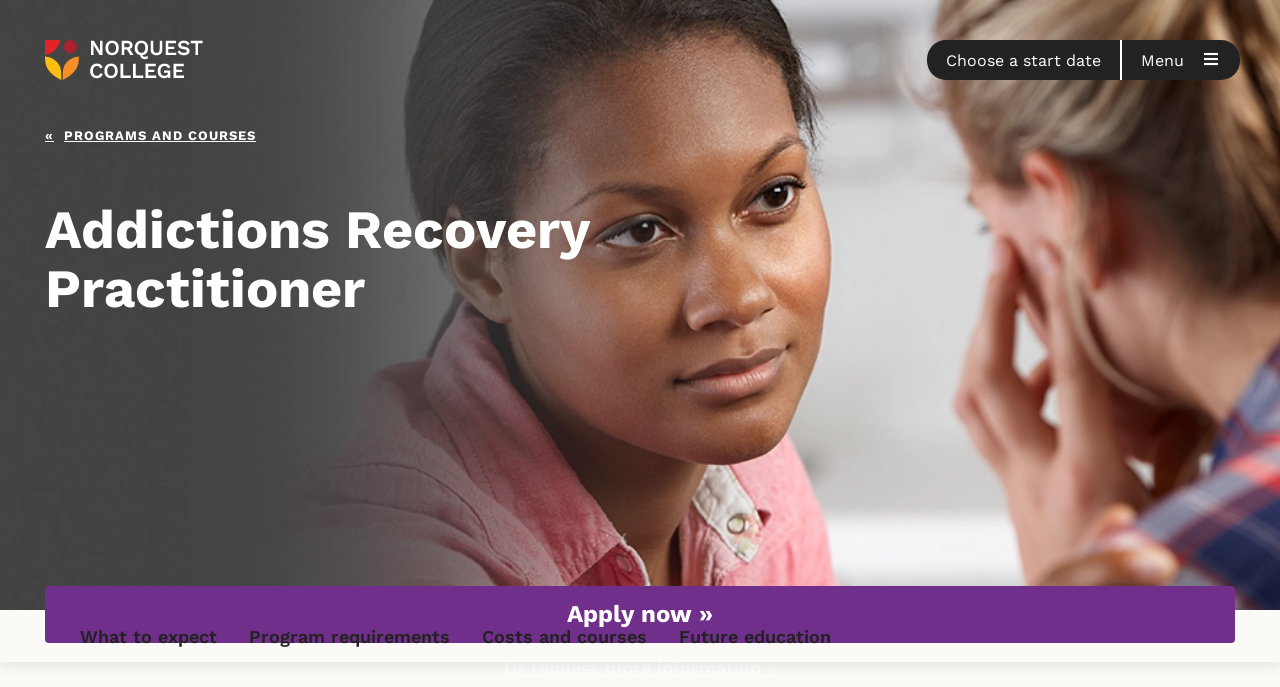

--- FILE ---
content_type: text/html; charset=utf-8
request_url: https://www.norquest.ca/programs-and-courses/programs/addictions-recovery-practitioner/?year=2023-2024
body_size: 77079
content:




<!DOCTYPE html>

<html lang="en">
<head id="head">

    <!-- ### META ###-->
    
<meta charset="utf-8" />
<meta name="viewport" content="width=device-width, initial-scale=1">
<meta http-equiv="X-UA-Compatible" content="IE=edge" />

<title>Addictions Recovery Practitioner | NorQuest College - Edmonton, Alberta</title>
    <meta name="description" content="Addictions Recovery Practitioner (2023-2024) - This post-diploma certificate builds upon students&amp;rsquo; previous training and experience and provides health and human services professionals with the knowledge and skills to work with clients experiencing substance use and concurrent disorders." />


    <meta name="robots" content="noindex,nofollow">






<meta property="og:type" content="website" />
<meta property="og:title" content="Addictions Recovery Practitioner | NorQuest College - Edmonton, Alberta" />
<meta property="og:description" content="Addictions Recovery Practitioner (2023-2024) - This post-diploma certificate builds upon students&amp;rsquo; previous training and experience and provides health and human services professionals with the knowledge and skills to work with clients experiencing substance use and concurrent disorders." />
<meta property="og:url" content="http://www.norquest.ca/programs-and-courses/programs/addictions-recovery-practitioner/?year=2023-2024" />
<meta property="og:site_name" content="NorquestCollege" />
<meta property="og:image:width" content="1080" />
<meta property="og:image:height" content="768" />
<meta property="og:image:type" content="image/jpeg" />
<meta name="twitter:title" content="Addictions Recovery Practitioner | NorQuest College - Edmonton, Alberta" />
<meta name="twitter:card" content="Addictions Recovery Practitioner (2023-2024) - This post-diploma certificate builds upon students&amp;rsquo; previous training and experience and provides health and human services professionals with the knowledge and skills to work with clients experiencing substance use and concurrent disorders." />
<meta name="twitter:image" content="https://www.norquest.ca/NorquestCollege/media/images/template/open-graph/norquest-college.jpg" />

<meta name="google-site-verification" content="zjKLGcOMIhA4TnuD07tPS859Xi_HNplYJuwOSuQyRKw" />
<meta name="y_key" content="66edbed85b0cce4e" />
<meta name="msvalidate.01" content="6B2D799D60C5E59D7985C12C7BB92285" />
<meta name="msvalidate.01" content="A6144B6C9EB1B0B6516E619AEF030CC1" />

<link rel="canonical" href="https://www.norquest.ca/programs-and-courses/programs/addictions-recovery-practitioner/" />
<link rel="icon" href="/Images/NorquestCollege/favicon.ico" type="image/x-icon">
<link rel="shortcut icon" href="/Images/NorquestCollege/favicon.ico" type="image/x-icon">
    <!-- ### META - END ###-->
    <!-- ### FONTS ###-->
    <link rel="preconnect" href="https://fonts.gstatic.com" crossorigin>
<link rel="dns-prefetch" href="https://fonts.gstatic.com">
<link rel="preconnect" href="https://fw-cdn.com" crossorigin>
<link rel="dns-prefetch" href="https://fw-cdn.com">

<link rel="stylesheet" type="text/css" href="/Styles/NorquestCollege/fontawesome.min.css">

<link rel="preload" as="font" href="https://fonts.gstatic.com/s/worksans/v18/QGY9z_wNahGAdqQ43Rh_ebrnlwyYfEPxPoGU3ms5q4fYGyA.woff2" type="font/woff2" crossorigin>
<link rel="preload" as="font" href="https://fonts.gstatic.com/s/worksans/v18/QGY9z_wNahGAdqQ43Rh_ebrnlwyYfEPxPoGU3ms5qofYGyA.woff2" type="font/woff2" crossorigin>
<link rel="preload" as="font" href="https://fonts.gstatic.com/s/worksans/v18/QGY9z_wNahGAdqQ43Rh_ebrnlwyYfEPxPoGU3ms5pIfY.woff2" type="font/woff2" crossorigin>
<link rel="preload" as="font" href="https://fonts.gstatic.com/s/worksans/v18/QGYsz_wNahGAdqQ43Rh_c6Dpp_k.woff2" type="font/woff2" crossorigin>
<link rel="preload" as="font" href="https://fonts.gstatic.com/s/worksans/v18/QGYsz_wNahGAdqQ43Rh_cqDpp_k.woff2" type="font/woff2" crossorigin>
<link rel="preload" as="font" href="https://fonts.gstatic.com/s/worksans/v18/QGYsz_wNahGAdqQ43Rh_fKDp.woff2" type="font/woff2" crossorigin>
<link rel="preload" as="font" href="/Fonts/NorquestCollege/fa-solid-900.woff2" type="font/woff2" crossorigin>
<link rel="preload" as="font" href="/Fonts/NorquestCollege/webfonts/fa-brands-400.woff2" type="font/woff2" crossorigin>


    <!-- ### FONTS - END ###-->
    <!-- ### JS ### -->
    
<script src="https://code.jquery.com/jquery-3.7.0.min.js"></script>
<script src="https://code.jquery.com/ui/1.13.3/jquery-ui.js"></script>
<script src="/Scripts/Custom/assets.js"></script>
<script defer src="/Scripts/Custom/core/tabs.js"></script>
<script defer src="/Scripts/Custom/core/details.js"></script>
<script defer src="/Scripts/Custom/core/tables.js"></script>
<script defer src="/Scripts/Custom/core/alerts.js"></script>

<script src="https://cdn.jsdelivr.net/npm/vue@2.7.14/dist/vue.min.js"></script>
<script src="https://cdnjs.cloudflare.com/ajax/libs/axios/0.21.1/axios.min.js"></script>
<script src="/Scripts/custom/core/tool-tips.js?A"></script>


<script type="text/javascript">
	var __google_search_api_key = '002927436671919309528:5tbnozlnot8';
	jQuery.event.special.touchstart = { setup: function (e, t, s) { t.includes("noPreventDefault") ? this.addEventListener("touchstart", s, { passive: !1 }) : this.addEventListener("touchstart", s, { passive: !0 }) } }, jQuery.event.special.touchmove = { setup: function (e, t, s) { t.includes("noPreventDefault") ? this.addEventListener("touchmove", s, { passive: !1 }) : this.addEventListener("touchmove", s, { passive: !0 }) } };

	$(document).ready(function () {
		CheckCTAButtonDates()
	})

	function CheckCTAButtonDates() {

		$('a.button').each(function () {

			// get date strings
			let strStart = $(this).parent().data('startdate')
			let strEnd = $(this).parent().data('enddate')

			if (!strStart || !strEnd) {
				return;
			}

			// convert to dates
			var today = new Date().toLocaleDateString();
			var from = new Date(strStart).toLocaleDateString();
			var to = new Date(strEnd).toLocaleDateString();

			// check
			if (!(from <= today && to >= today)) {
				$(this).hide()
			}
		})
	}
</script>



    <!-- ### JS - END ### -->
    <!-- ### CSS ### -->
    
<link rel="stylesheet" href="https://code.jquery.com/ui/1.13.3/themes/base/jquery-ui.css">
<link rel="stylesheet" type="text/css" href="/Styles/NorquestCollege/main.min.css?v=20260118015534">

<link rel="stylesheet" href="/Styles/NorquestCollege/tool-tips.css?2">


    <!-- ### CSS - END ### -->
    

    <link href="/_content/Kentico.Content.Web.Rcl/Content/Bundles/Public/systemPageComponents.min.css" rel="stylesheet" />


    <!-- Google Tag Manager -->

<script>(function(w,d,s,l,i){w[l]=w[l]||[];w[l].push({'gtm.start':

new Date().getTime(),event:'gtm.js'});var f=d.getElementsByTagName(s)[0],

j=d.createElement(s),dl=l!='dataLayer'?'&l='+l:'';j.async=true;j.src=

'https://www.googletagmanager.com/gtm.js?id='+i+dl;f.parentNode.insertBefore(j,f);

})(window,document,'script','dataLayer','GTM-WK9BXLP');</script>

<!-- End Google Tag Manager -->




<script defer="" src="//fw-cdn.com/1494427/2436893.js" chat="false"></script>

</head>

<body class=" program">

    <!-- Google Tag Manager (noscript) -->

<noscript><iframe src="https://www.googletagmanager.com/ns.html?id=GTM-WK9BXLP"

height="0" width="0" style="display:none;visibility:hidden"></iframe></noscript>

<!-- End Google Tag Manager (noscript) -->


    <!-- SITE WIDE ALERTS -->
    <!-- SITE WIDE ALERTS - END -->


    <header class="program-page" data-ktc-search-exclude>

        <div class="container">

            <div class="logo">
                <a href="/" aria-label="Goto homepage">
                    <img src="/NorquestCollege/media/images/norquest-college-shield.svg" height="40" width="34" aria-hidden="true" alt="NorQuest College shield emblem">
                    <img src="/NorquestCollege/media/images/norquest-college.svg" height="40" width="116" alt="NorQuest College">
                </a>
            </div>

                <div class="select-a-start-date" role="button" aria-label="Choose a start date" tabindex="0">
                    <span class="label">Choose a start date</span>
                </div>



            <!-- CART -->
            



            <!-- CART - END -->
                <div class="open-button stuck" role="button" aria-label="Open Menu" tabindex="0">
                    <span class="label" aria-hidden="true">Menu</span>
                    <span class="icon"><i class="fas fa-bars" aria-hidden="true"></i></span>
                </div>

        </div>

    </header>

        <nav class="hidden" id="main-menu" data-ktc-search-exclude hidden>

            <div class="scroll-container">
                <div class="container">

                    <section class="header">
                        <div class="logo">
                            <img src="/NorquestCollege/media/images/norquest-college-shield.svg" height="40" width="34" aria-hidden="true" alt="NorQuest College shield emblem">
                            <img src="/NorquestCollege/media/images/norquest-college.svg" height="40" width="34" alt="NorQuest College">
                        </div>
                        <div class="close-button" role="button" aria-label="Close Menu" tabindex="0">
                            <span class="label" aria-hidden="true">Close</span>
                            <span class="icon"><i class="fas fa-times" aria-hidden="true"></i></span>
                        </div>
                    </section>

                    <section class="search">
                        <div id="siteSearch" class="search-form">
                            <input name="txtSearchBox" type="text" id="txtSearchBox"
                                   class="norquest_google_searchbox form-control"
                                   aria-label="Search NorQuest site"
                                   placeholder="Search NorQuest site"
                                   data-searchpageurl="/search"
                                   autocomplete="Off">
                            <button onclick="" id="btnNorquestGoogleSearch" type="button" name="searchsite" class="">
                                Search
                            </button>
                        </div>
                    </section>

                    <section class="menu">

                                

    <p><strong>Addictions Recovery Practitioner</strong></p>
    <ul>
                <li class="liMenu" data-pathname="index"><a class="menuLink 1" href="/programs-and-courses/programs/addictions-recovery-practitioner/index/?year=2023-2024&amp;term=&amp;intakeid=">What to expect</a></li>
                <li class="liMenu" data-pathname="program-requirements"><a class="menuLink 1" href="/programs-and-courses/programs/addictions-recovery-practitioner/program-requirements/?year=2023-2024&amp;term=&amp;intakeid=">Program requirements</a></li>
                <li class="liMenu" data-pathname="costs-and-courses"><a class="menuLink 1" href="/programs-and-courses/programs/addictions-recovery-practitioner/costs-and-courses/?year=2023-2024&amp;term=&amp;intakeid=">Costs and courses</a></li>
                <li class="liMenu" data-pathname="future-education"><a class="menuLink 1" href="/programs-and-courses/programs/addictions-recovery-practitioner/future-education/?year=2023-2024&amp;term=&amp;intakeid=">Future education</a></li>
    </ul>


            

                        <p><strong>Explore NorQuest</strong></p>
                        
        <ul>
                <li>

                        <a class="heading" href="#">Find a program or course</a>
                            <div class="menu-container">
                                <ul>
                                        <li>
                                            <a href="/programs-and-courses/browse-programs-and-courses" target="">Browse programs and courses</a>
                                        </li>
                                        <li>
                                            <a href="/programs-and-courses/continuing-education" target="">Continuing education</a>
                                        </li>
                                        <li>
                                            <a href="/programs-and-courses/microcredentials" target="">Microcredentials</a>
                                        </li>
                                        <li>
                                            <a href="/programs-and-courses/open-studies" target="">Open Studies</a>
                                        </li>
                                        <li>
                                            <a href="/programs-and-courses/dual-credit-programs" target="">Dual credit programs</a>
                                        </li>
                                        <li>
                                            <a href="/programs-and-courses/learning-at-norquest" target="">Learning at NorQuest</a>
                                        </li>
                                        <li>
                                            <a href="/programs-and-courses/information-sessions" target="">Information sessions</a>
                                        </li>
                                </ul>
                            </div>
                </li>
                <li>

                        <a class="heading" href="#">Learn how to apply to NorQuest</a>
                            <div class="menu-container">
                                <ul>
                                        <li>
                                            <a href="/applying-to-norquest/your-starting-point-at-norquest/" target="">Your starting point at NorQuest</a>
                                        </li>
                                        <li>
                                            <a href="/applying-to-norquest/how-to-apply" target="">How to apply</a>
                                        </li>
                                        <li>
                                            <a href="/applying-to-norquest/get-help-with-your-application" target="">Get help with your application</a>
                                        </li>
                                        <li>
                                            <a href="/applying-to-norquest/funding-your-education" target="">Funding your education</a>
                                        </li>
                                        <li>
                                            <a href="/applying-to-norquest/next-steps-for-accepted-students" target="">Next steps for accepted students</a>
                                        </li>
                                        <li>
                                            <a href="/applying-to-norquest/testing-and-assessment-services" target="">Testing and assessment services</a>
                                        </li>
                                        <li>
                                            <a href="/applying-to-norquest/transcripts-and-transfers" target="">Transcripts and transfers</a>
                                        </li>
                                        <li>
                                            <a href="/applying-to-norquest/tuition-and-fees" target="">Tuition and fees</a>
                                        </li>
                                        <li>
                                            <a href="/applying-to-norquest/forms-and-documents" target="">Forms and documents</a>
                                        </li>
                                        <li>
                                            <a href="/applying-to-norquest/academic-schedule" target="">Academic schedule</a>
                                        </li>
                                </ul>
                            </div>
                </li>
                <li>

                        <a class="heading" href="#">Information sessions</a>
                            <div class="menu-container">
                                <ul>
                                        <li>
                                            <a href="/about-us/news-and-events/events?type=Info%20sessions&amp;location=Showing%20all" target="">Attend a program webinar</a>
                                        </li>
                                        <li>
                                            <a href="/about-us/news-and-events/events?type=Info%20sessions&amp;program=Government%20Funding&amp;location=Showing%20all" target="">Government funding opportunities</a>
                                        </li>
                                        <li>
                                            <a href="/about-us/news-and-events/events?type=International&amp;international=Prospective&amp;location=Showing%20all" target="">Webinars for international students</a>
                                        </li>
                                </ul>
                            </div>
                </li>
                <li>

                        <a class="heading" href="#">Information for international students</a>
                            <div class="menu-container">
                                <ul>
                                        <li>
                                            <a href="/international-students" target="">International students</a>
                                        </li>
                                        <li>
                                            <a href="/programs-and-courses/browse-programs-and-courses?S=&amp;cat=&amp;del=&amp;out=&amp;stu=I&amp;loc=&amp;k=" target="">Browse programs and courses</a>
                                        </li>
                                        <li>
                                            <a href="/about-us/news-and-events/events?type=International&amp;international=Prospective&amp;location=Showing%20all" target="">Webinars for international students</a>
                                        </li>
                                        <li>
                                            <a href="/international-students/english-language-proficiency-requirements" target="">English language proficiency requirements</a>
                                        </li>
                                        <li>
                                            <a href="/international-students/equivalencies" target="">Equivalencies</a>
                                        </li>
                                        <li>
                                            <a href="/international-students/immigration" target="">Immigration</a>
                                        </li>
                                        <li>
                                            <a href="/international-students/agents" target="">Agents</a>
                                        </li>
                                        <li>
                                            <a href="/international-students/international-student-services" target="">International student services</a>
                                        </li>
                                        <li>
                                            <a href="/international-students/international-projects" target="">International projects</a>
                                        </li>
                                        <li>
                                            <a href="/international-students/learning-abroad" target="">Learning abroad</a>
                                        </li>
                                        <li>
                                            <a href="/international-students/reduced-tuition-fees-for-ukrainian-students" target="">Reduced tuition fees for Ukrainian students</a>
                                        </li>
                                </ul>
                            </div>
                </li>
                <li>

                        <a class="heading" href="#">Student services</a>
                            <div class="menu-container">
                                <ul>
                                        <li>
                                            <a href="/student-services/accessibility-services" target="">Accessibility services</a>
                                        </li>
                                        <li>
                                            <a href="/student-services/career-supports" target="">Career supports</a>
                                        </li>
                                        <li>
                                            <a href="/student-services/health-and-wellness-supports" target="">Health and wellness supports</a>
                                        </li>
                                        <li>
                                            <a href="/student-services/indigenous-student-services" target="">Indigenous student services</a>
                                        </li>
                                        <li>
                                            <a href="/student-services/library" target="">NorQuest Library</a>
                                        </li>
                                        <li>
                                            <a href="/student-services/tutorial-and-academic-coaching-services" target="">Tutorial and academic coaching</a>
                                        </li>
                                        <li>
                                            <a href="/student-services" target="">See more student services</a>
                                        </li>
                                </ul>
                            </div>
                </li>
                <li>

                        <a class="heading" href="#">Resources for students</a>
                            <div class="menu-container">
                                <ul>
                                        <li>
                                            <a href="/student-resources/academic-schedule/" target="">Academic schedule</a>
                                        </li>
                                        <li>
                                            <a href="/student-resources/after-graduation" target="">After graduation</a>
                                        </li>
                                        <li>
                                            <a href="/student-resources/registering-in-classes" target="">Enrolling in courses</a>
                                        </li>
                                        <li>
                                            <a href="/student-resources/funding-your-education" target="">Funding your education</a>
                                        </li>
                                        <li>
                                            <a href="/student-resources/student-handbooks/?D" target="">Student handbooks</a>
                                        </li>
                                        <li>
                                            <a href="/student-resources/?" target="">Find more student resources</a>
                                        </li>
                                </ul>
                            </div>
                </li>
                <li>

                        <a class="heading" href="#">Campus life</a>
                            <div class="menu-container">
                                <ul>
                                        <li>
                                            <a href="/esports" target="">Esports</a>
                                        </li>
                                        <li>
                                            <a href="/campus-life/online-networking-and-mentorship" target="">Online networking and mentorship</a>
                                        </li>
                                        <li>
                                            <a href="/campus-life/student-ambassadors" target="">Student ambassadors</a>
                                        </li>
                                        <li>
                                            <a href="/campus-life/student-events" target="">Student events</a>
                                        </li>
                                        <li>
                                            <a href="/campus-life/students-association-of-norquest-college" target="">Students&#x27; Association of NorQuest College</a>
                                        </li>
                                        <li>
                                            <a href="/campus-life" target="">Experience more of campus life</a>
                                        </li>
                                </ul>
                            </div>
                </li>
                <li>

                        <a class="heading" href="#">Giving to NorQuest</a>
                            <div class="menu-container">
                                <ul>
                                        <li>
                                            <a href="/giving-to-norquest/" target="">Giving opportunities at NorQuest</a>
                                        </li>
                                        <li>
                                            <a href="/giving-to-norquest/donate-now/" target="">Donate now</a>
                                        </li>
                                        <li>
                                            <a href="/giving-to-norquest/1000-women/" target="">1000 Women</a>
                                        </li>
                                        <li>
                                            <a href="/giving-to-norquest/creating-an-award-or-bursary/" target="">Creating an award or bursary</a>
                                        </li>
                                        <li>
                                            <a href="/giving-to-norquest/establish-an-endowment-at-norquest/" target="">Establish an Endowment at NorQuest</a>
                                        </li>
                                        <li>
                                            <a href="/giving-to-norquest/planned-giving/" target="">Planned giving</a>
                                        </li>
                                </ul>
                            </div>
                </li>
                <li>

                        <a class="heading" href="#">About NorQuest College</a>
                            <div class="menu-container">
                                <ul>
                                        <li>
                                            <a href="/about-us/about-norquest-college" target="">About NorQuest College</a>
                                        </li>
                                        <li>
                                            <a href="/about-us/college-directory" target="">College directory</a>
                                        </li>
                                        <li>
                                            <a href="/about-us/governance" target="">Governance</a>
                                        </li>
                                        <li>
                                            <a href="/about-us/news-and-events" target="">News and events</a>
                                        </li>
                                        <li>
                                            <a href="/about-us/campuses-and-maps" target="">Campuses and maps</a>
                                        </li>
                                        <li>
                                            <a href="/about-us/facilities" target="">Facilities</a>
                                        </li>
                                        <li>
                                            <a href="/about-us/office-of-equity" target="">Office of Equity</a>
                                        </li>
                                        <li>
                                            <a href="/about-us/centres-and-institutes" target="">Centres and Institutes</a>
                                        </li>
                                        <li>
                                            <a href="/about-us/research-and-innovation" target="">Research and innovation</a>
                                        </li>
                                        <li>
                                            <a href="/about-us/community-partnerships" target="">Community partnerships</a>
                                        </li>
                                        <li>
                                            <a href="/about-us/resources" target="">Resources</a>
                                        </li>
                                        <li>
                                            <a href="/about-us/policies-and-procedures" target="">Policies and procedures</a>
                                        </li>
                                        <li>
                                            <a href="/about-us/publications-and-reports" target="">Publications and reports</a>
                                        </li>
                                        <li>
                                            <a href="/about-us/social-hub" target="">Social hub</a>
                                        </li>
                                </ul>
                            </div>
                </li>
        </ul>


                    </section>

                    <section class="quick-links">
                        <p><strong>Login</strong></p>
                        
<ul>
        <li>
            <a href="http://outlook.norquest.ca" target="_blank">MyMail</a>
        </li>
        <li>
            <a href="https://myclass.norquest.ca/login/index.php" target="_blank">misiwe peht&#xE2;kwan (Moodle)</a>
        </li>
        <li>
            <a href="https://campus.norquest.ca/psp/campus/?cmd=login" target="_blank">MyQuest</a>
        </li>
        <li>
            <a href="https://libcal.norquest.ca/seats?lid=1445&amp;gid=5838" target="_blank">Room booking</a>
        </li>
        <li>
            <a href="https://portal.norquest.ca/" target="_blank">Staff portal</a>
        </li>
</ul>

                        <p><strong>Important links</strong></p>
                        
<ul>
        <li>
            <a href="/applying-to-norquest/how-to-apply" target="">How to apply</a>
        </li>
        <li>
            <a href="/applying-to-norquest/your-starting-point-at-norquest/" target="">Your starting point at NorQuest</a>
        </li>
        <li>
            <a href="/international-students" target="">International students</a>
        </li>
        <li>
            <a href="/continuing-education" target="">Continuing Education</a>
        </li>
        <li>
            <a href="/applying-to-norquest/tuition-and-fees" target="">Tuition and fees</a>
        </li>
        <li>
            <a href="https://studenthelp.norquest.ca/studenthelp" target="_blank">Service Desk</a>
        </li>
        <li>
            <a href="/giving-to-norquest/donate-now/" target="">Donate</a>
        </li>
        <li>
            <a href="/careers" target="">Careers</a>
        </li>
        <li>
            <a href="/student-services/library/" target="">Library</a>
        </li>
</ul>
                    </section>

                </div>
            </div>

        </nav>


    

<script type="text/javascript">var tag = document.createElement('script'); tag.src = "https://www.youtube.com/iframe_api"; var firstScriptTag = document.getElementsByTagName('script')[0]; firstScriptTag.parentNode.insertBefore(tag, firstScriptTag);</script>


<link rel="stylesheet" href="https://use.typekit.net/yod3huw.css">
<style>
    .pnHidden {
        display: none !important;
    }

</style>


    <header class="hero  ">

        <div class="hero__container">
            <div class="container-restricted">
                <div class="breadcrumb-wrapper">
                    <div class="breadcrumb">
                        <ul>
                            <li><a href="/programs-and-courses/browse-programs-and-courses">Programs and courses</a></li>
                        </ul>
                    </div>
                </div>
                <h1 class="cx">
                    <span class="classTitle ProgramTitle">Addictions Recovery Practitioner</span>
                </h1>
                <a href="/applying-to-norquest/how-to-apply/#MNL-ARP" title="Apply Now" class="btn special__reverse" style="">Apply now&nbsp;»</a>
                    <a href="/request-information?p=Addictions Recovery Practitioner#request-information " title="Request more information" class="request-more-info">Or request  more information&nbsp;»</a>
            </div>
        </div>

        <picture>

            <!--<source media="(max-width: 859px)" srcset="/NorquestCollege/media/images/heroes/programs/avif/addictions-recovery-practitioner-mobile.avif?ext=.avif" type="image/avif">-->
            <source media="(max-width: 859px)" srcset="" type="image/webp">
            <source media="(max-width: 859px)" srcset="/NorquestCollege/media/images/heroes/programs/jpg-png/addictions-recovery-practitioner-mobile.png?ext=.png">

            <!--<source media="(min-width: 860px)" srcset="/NorquestCollege/media/images/heroes/programs/avif/addictions-recovery-practitioner.avif?ext=.avif" type="image/avif">-->
            <source media="(min-width: 860px)" srcset="/NorquestCollege/media/images/heroes/programs/webp/addictions-recovery-practitioner.webp?ext=.webp" type="image/webp">
            <source media="(max-width: 860px)" srcset="/NorquestCollege/media/images/heroes/programs/jpg-png/addictions-recovery-practitioner.png?ext=.png">

            <img alt="Addictions Recovery Practitioner" height="930" src="/NorquestCollege/media/images/heroes/programs/jpg-png/addictions-recovery-practitioner.png?ext=.png" width="480">
        </picture>

    </header>
    <nav class="start-date visible hidden" id="start-date">

        <div class="scroll-container">
            <div class="container">

                <section class="header">

                    <div class="logo">
                        <img src="/NorquestCollege/media/images/norquest-college-shield.svg">
                        <img src="/NorquestCollege/media/images/norquest-college.svg">
                    </div>

                    <div class="close-button">
                        <span class="label">Close</span>
                        <span class="icon"><i class="fas fa-times"></i></span>
                    </div>

                </section>

                    <section class="start-date-title" id="intakesText">
                        <h3>Choose your start date to see related costs, courses, and program requirements.</h3>
                        <a class="offeringexplained" href="/programs-and-courses/learning-at-norquest/definitions">Check out our delivery method definitions to see what fits your study best »</a>
                    </section>

                <section class="start-date-grid">
                    <div class="program-tile-wrapper" id="list">
                    </div>
                </section>


                <nav class="pager PaginationIntakes" role="navigation" aria-labelledby="pagination-heading">
                    <h4 id="pagination-heading" class="visually-hidden">Pagination</h4>
                    <ul class="pager__items js-pager__items" id="paging">
                    </ul>
                    <p>Showing <span id="pagesrange"></span>&nbsp;of <span id="totalPages"></span>&nbsp;upcoming start dates.</p>
                </nav>


                    <div class="container pagerIntakes">
                        <hr>
                        <div class="container-grid delivery-notes">


                        </div>

                    </div>

            </div>
        </div>
    </nav>
    <section class="program-nav--wrapper">
        <div class="container program-nav">
            <nav class="hero-nav">
                <div class="program-nav--title-wrap">
                    <div class="program-nav--title">In this section</div>
                    <div class="program-nav--expand">
                        <svg height="16" viewBox="0 0 10 16" width="10" xmlns="http://www.w3.org/2000/svg">
                            <path d="m5 0 5 7h-10zm0 16-5-7h10z" fill="#424242"></path>
                        </svg>
                    </div>
                </div>
                <ul>
                    

            <li class="liMenu" data-pathname="index"><a class="menuLink 4" href="/programs-and-courses/programs/addictions-recovery-practitioner/index/?year=2023-2024&amp;term=&amp;intakeid=">What to expect</a></li>
            <li class="liMenu" data-pathname="program-requirements"><a class="menuLink 4" href="/programs-and-courses/programs/addictions-recovery-practitioner/program-requirements/?year=2023-2024&amp;term=&amp;intakeid=">Program requirements</a></li>
            <li class="liMenu" data-pathname="costs-and-courses"><a class="menuLink 4" href="/programs-and-courses/programs/addictions-recovery-practitioner/costs-and-courses/?year=2023-2024&amp;term=&amp;intakeid=">Costs and courses</a></li>
            <li class="liMenu" data-pathname="future-education"><a class="menuLink 4" href="/programs-and-courses/programs/addictions-recovery-practitioner/future-education/?year=2023-2024&amp;term=&amp;intakeid=">Future education</a></li>


            
                    <li class="startDateSelector" id="programAbbrSelector" data-abbr="MNL-ARP"></li>
                </ul>

            </nav>
        </div>
    </section>


<main class="program  container--hasmodal">

        
<section class="container-flex container 1">
    <article class="container-50">
        <p class="intro-text">The Addictions Recovery Practitioner post-diploma certificate program provides health and human services professionals with the knowledge and skills to work with clients experiencing substance use and concurrent disorders.</p>
    </article>

    <aside class="container-50">
        <div class="program-detail-card-wrapper">
            <h4>Program details</h4>
            <div class="container-grid">  <span><h5>Outcome</h5>  <p>Post-diploma certificate<br /></p>    </span>   <span><h5>Length</h5>   <p>2 terms</p> </span> <span><h5>Next start date</h5> <p>May 2026</p></span> </div>
        </div>
        <a href="#" class="btn standard inlineStartDateSelector" id="programAbbrSelector" data-abbr="MNL-ARP">View all start dates »</a>
    </aside>
</section>




<section class="container 1left"><div class="container-grid"><article><h3>What to expect from the program</h3><p>The program emphasizes acquisition of applied skills and best practices in direct client care, advocacy, ethics, and work with families and communities. The program builds upon students&rsquo; previous training and experience, and graduates are equipped to meet client and employer needs in a range of relevant settings. The program is offered in a flexible combination of online courses and live classroom instruction on evenings and weekends.</p></article><article><h3>Graduate with experience</h3><p>NorQuest College believes in the importance of on-the-job experience that provides an enriched learning opportunity.</p>

<p>You&rsquo;ll graduate this program with 15 hours of community service learning.</p></article></div><hr></section>





<section class="container 1left"><div class="container-grid"><article><h3>Career opportunities</h3><p>The Addictions Recovery Practitioner program will provide a viable career pathway for those entering the field of addictions. Graduates may pursue further education at the bachelor&rsquo;s and master&rsquo;s level, in areas such as social work, addictions, mental health, program administration, management, and research.</p>

<ul>
	<li>Most employers in this field require excellent oral and written communication skills in English.</li>
	<li>Recognition of international education to meet employment qualifications will vary based on employer.</li>
</ul>

<p>For more information on related careers see:</p>

<ul>
	<li><a href="https://alis.alberta.ca/occinfo/occupations-in-alberta/occupation-profiles/addictions-counsellor/" target="_blank">ALIS OCCinfo occupational profiles</a></li>
</ul>

<p>You may find other related occupations by searching for mental health, social work, occupational therapy, etc.</p></article></div><hr></section>
</article></section> 

<div class="container">  <a id="courselist"></a> <h3><strong>Related programs</strong></h3>
  </div><!-- Related Programs --><section class="container"><div class="tile-wrapper horz"><div class="tile-item">  <h3><a href='/programs-and-courses/programs/mental-health-recovery-practitioner/'>Mental Health Recovery Practitioner </a></h3> Gain the knowledge and skills to identify and understand mental health needs and support clients navigate mental health systems.
 </div> </div><hr /></section>
 <section class="container "><div> <div class="event-block-title">   <h3>Attend an upcoming information session</h3>
<p>Join a student recruiter and program expert to explore everything you need to know, from program structure, career pathways, transfer agreements, admission requirements, and more. Bring your questions—we’re here to help!</p>    </section> <section class="container "><div class=" program-event-list events-3x"><div class="event"> <div class="time"> <p><i class="fas fa-calendar" aria-hidden="true"></i>January 20, 2026 </p> <p><i class="fas fa-blank" aria-hidden="true">&nbsp;</i>2:00 p.m. - 3:30 p.m. </p>
        </div>
        <div class="location">
            <p><i class="fas fa-map-marker-alt" aria-hidden="true"></i>Edmonton</p>
        </div>
        <a href="/about-us/news-and-events/events/2026/application-help-session-january-20/" class="button" target="_blank">Register</a>
    </div>
<div class="event"> <div class="time"> <p><i class="fas fa-calendar" aria-hidden="true"></i>January 21, 2026 </p> <p><i class="fas fa-blank" aria-hidden="true">&nbsp;</i>5:00 p.m. - 5:45 p.m. </p>
        </div>
        <div class="location">
            <p><i class="fas fa-map-marker-alt" aria-hidden="true"></i>Online</p>
        </div>
        <a href="/programs-courses/information-sessions/mental-health-recovery-practitioner-and-addictions-recovery-practitioner-info-session/" class="button" target="_blank">Register</a>
    </div>
<div class="event"> <div class="time"> <p><i class="fas fa-calendar" aria-hidden="true"></i>February 17, 2026 </p> <p><i class="fas fa-blank" aria-hidden="true">&nbsp;</i>12:00 p.m. - 12:45 p.m. </p>
        </div>
        <div class="location">
            <p><i class="fas fa-map-marker-alt" aria-hidden="true"></i>Online</p>
        </div>
        <a href="/programs-courses/information-sessions/mental-health-recovery-practitioner-and-addictions-recovery-practitioner-info-session-a839e2c15c8f7938e1ce40dae0786524/" class="button" target="_blank">Register</a>
    </div>
</div>   </section>



            <section class="container margin-top">
                <div class="call-to-action call-to-action__full-width">
                    <div class="cta-copy">
                        <p>Have a question about the&nbsp;Addictions Recovery Practitioner&nbsp;program?</p>
                    </div>
                    <div class="cta-btn">
                        <a href="/request-information?p=Addictions Recovery Practitioner#request-information" class="request-more-info">Request more information&nbsp;»</a>
                    </div>
                </div>
            </section>
        <!-- TEST only START -->
        <!-- TEST only END -->

    

</main>


    <div>
        <!-- start lead gen form-->
        <!-- ++++++++++++++++++++++++++++++++++++++++++++++++++++++++++++++++ -->
        <!-- ++++++++++++++++++++++++++++++++++++ -->

        <script src="/Scripts/custom/core/tool-tips.js?A"></script>
        <link rel="stylesheet" href="/Styles/NorquestCollege/tool-tips.css?2">

        <link rel="stylesheet" href="/Styles/NorquestCollege/popup.css?2">
        <link rel="stylesheet" href="/Styles/NorquestCollege/how-to-apply-pop-up.css">
        <link rel="stylesheet" href="/Styles/NorquestCollege/featured.css">
        <div class="popups">

        </div>




        <div class="how-to-apply-guide-wrapper fade-in" hidden>
            <div class="how-to-apply-guide">
                <div class="dismiss" role="button" aria-label="Close"><i class="fas fa-times">&nbsp;</i></div>
                <h3>Learn how to apply to Addictions Recovery Practitioner</h3>
                <div class="content">
                    <div class="container-text_" runat="server" clientidmode="Static" id="requestinformationform">

                        










<div id='form_container_682f10f4-bbca-40b0-9b97-dcf360ea8546' class='kentico_form_builder_container'><input type='hidden' id='hidden_fields_Lead_Request_Form' />

                <script src='/Scripts/NorquestCollege/forms.min.js'></script>
                <script>
                $(document).ready(function(){ var target = document.querySelector('#form_container_682f10f4-bbca-40b0-9b97-dcf360ea8546')
                    var observer = new MutationObserver(function(mutations) {
                        HideFormField('#hidden_fields_Lead_Request_Form');
                        DisplayErrorCount('682f10f4-bbca-40b0-9b97-dcf360ea8546');
                        SetInputRequiredValidationOnBlur('682f10f4-bbca-40b0-9b97-dcf360ea8546');
                    });

                    // Pass in the target node, as well as the observer options.
                    observer.observe(target, {
                        attributes:    true,
                        childList:     true,
                        characterData: true
                    });

                 });

            
                </script><div id="form-Lead_Request_Form-b6e2_wrapper-ed913322-fbd6-460e-b235-80075a874f9a"><form action="/kentico.components/en-ca/kentico.formwidget/kenticoformwidget/formsubmit?formName=Lead_Request_Form&amp;prefix=form-Lead_Request_Form-b6e2&amp;displayValidationErrors=False" data-ktc-ajax-update="form-Lead_Request_Form-b6e2_wrapper-ed913322-fbd6-460e-b235-80075a874f9a" id="form-Lead_Request_Form-b6e2" method="post" onsubmit="window.kentico.updatableFormHelper.submitForm(event);">


<div  class="single_column_form_section     ">

    <div class="legend">Get all the information you need on applying for your program in one, easy-to-follow application guide. We&rsquo;ll deliver it straight to your inbox.</div>
   
    <div class="single_column_form_section_body">
        
<div class="form-field">


<label class="control-label req" for="form-Lead_Request_Form-b6e2_Market_SelectedValue">What type of student are you?</label>




<div class="editing-form-control-nested-control" id="Lead_Request_Form_Market">





<select class="form-control req" data-ktc-notobserved-element="" id="form-Lead_Request_Form-b6e2_Market_SelectedValue" name="form-Lead_Request_Form-b6e2.Market.SelectedValue"><option value="domestic"> Canadian citizen or permanent resident</option>
<option value="indigenous"> Indigenous student</option>
<option value="international"> International student</option>
</select>

<div class="field-validation-valid" data-valmsg-for="form-Lead_Request_Form-b6e2.Market.SelectedValue" data-valmsg-replace="true"></div><div class="field-validation-valid" data-valmsg-for="form-Lead_Request_Form-b6e2.Market" data-valmsg-replace="true"></div>
</div>





</div>

<div class="form-field">


<label class="control-label req" for="form-Lead_Request_Form-b6e2_EmailAddress_Value">Email address</label>




<div class="editing-form-control-nested-control" id="Lead_Request_Form_EmailAddress">





<input class="form-control req" data-ktc-notobserved-element="" id="form-Lead_Request_Form-b6e2_EmailAddress_Value" name="form-Lead_Request_Form-b6e2.EmailAddress.Value" type="text" value="" />

<div class="field-validation-valid" data-valmsg-for="form-Lead_Request_Form-b6e2.EmailAddress.Value" data-valmsg-replace="true"></div><div class="field-validation-valid" data-valmsg-for="form-Lead_Request_Form-b6e2.EmailAddress" data-valmsg-replace="true"></div>
</div>





</div>

<div class="form-field recaptcha">







<div class="editing-form-control-nested-control" id="Lead_Request_Form_Recaptcha">






        <script type="text/javascript">
            var renderRecaptchaform_Lead_Request_Form_b6e2_Recaptcha_Value = function () {
                grecaptcha.render('google-recaptcha-form-Lead_Request_Form-b6e2_Recaptcha_Value', {
                    'sitekey': '6LfmYgcTAAAAAOeTMPQ1toJ-IadH6B999ne3WRq5',
                    'theme': 'light',
                    'size': 'normal',
                    'type': 'image',
                });
            };
        </script>
        <script src="https://www.google.com/recaptcha/api.js?onload=renderRecaptchaform_Lead_Request_Form_b6e2_Recaptcha_Value&render=explicit&hl=en" async defer></script>
<input class="form-control" data-ktc-notobserved-element="" id="form-Lead_Request_Form-b6e2_Recaptcha_Value" name="form-Lead_Request_Form-b6e2.Recaptcha.Value" type="hidden" value="" />        <div id="google-recaptcha-form-Lead_Request_Form-b6e2_Recaptcha_Value"></div>
        <noscript>
            <div>
                <div style="width: 302px; height: 422px; position: relative;">
                    <div style="width: 302px; height: 422px; position: absolute;">
                        <iframe src="https://www.google.com/recaptcha/api/fallback?k=6LfmYgcTAAAAAOeTMPQ1toJ-IadH6B999ne3WRq5" style="width: 302px; height: 422px; border-style: none; border: 0; overflow:hidden;"></iframe>
                    </div>
                </div>
                <div style="width: 300px; height: 60px; border-style: none; bottom: 12px; left: 25px; margin: 0px; padding: 0px; right: 25px; background: #f9f9f9; border: 1px solid #c1c1c1; border-radius: 3px;">
                    <textarea id="noscript-google-recaptcha-form-Lead_Request_Form-b6e2_Recaptcha_Value" name="g-recaptcha-response" class="g-recaptcha-response" style="width: 250px; height: 40px; border: 1px solid #c1c1c1; margin: 10px 25px; padding: 0px; resize: none;" data-ktc-notobserved-element></textarea>
                </div>
            </div>
        </noscript>




<div class="field-validation-valid" data-valmsg-for="form-Lead_Request_Form-b6e2.Recaptcha" data-valmsg-replace="true"></div>
</div>





</div>

    </div>

    
    

</div>




<div  class="single_column_form_section hide    grey">

    
   
    <div class="single_column_form_section_body">
        
<div class="form-field">


<label class="control-label" for="form-Lead_Request_Form-b6e2_Program_Value">Program</label>




<div class="editing-form-control-nested-control" id="Lead_Request_Form_Program">





<input class="form-control" data-ktc-notobserved-element="" id="form-Lead_Request_Form-b6e2_Program_Value" name="form-Lead_Request_Form-b6e2.Program.Value" type="text" value="" />

<div class="field-validation-valid" data-valmsg-for="form-Lead_Request_Form-b6e2.Program.Value" data-valmsg-replace="true"></div><div class="field-validation-valid" data-valmsg-for="form-Lead_Request_Form-b6e2.Program" data-valmsg-replace="true"></div>
</div>





</div>

    </div>

    
    

</div>

<input type="submit" value="Yes, send me a guide" /><input name="__RequestVerificationToken" type="hidden" value="CfDJ8IZzE67teY1DsZX2liE_XFleV_W7vkhLKTsu34WctyI7dqG1ni1h_pHaWaRIFQ9jneuk9bmWAAX3w5w7qdTsJperv0vbPs74bjwqvLAHdoCAPCCBPkA0x5zgZyaXwcq64mRswLP9liG24tTBVLealP8" /><script type="text/javascript">
if (document.readyState === 'complete') {
  window.kentico.updatableFormHelper.registerEventListeners({"formId":"form-Lead_Request_Form-b6e2","targetAttributeName":"data-ktc-ajax-update","unobservedAttributeName":"data-ktc-notobserved-element"});
} else {
    document.addEventListener('DOMContentLoaded', function(event) {
      window.kentico.updatableFormHelper.registerEventListeners({"formId":"form-Lead_Request_Form-b6e2","targetAttributeName":"data-ktc-ajax-update","unobservedAttributeName":"data-ktc-notobserved-element"});
    });
}</script></form></div><div id='form_error_count_682f10f4-bbca-40b0-9b97-dcf360ea8546' class='form_error_count'></div></div>
    




                        <details class="privacy">
                            <summary>
                                Privacy notice statement
                            </summary>
                            <p>The personal information requested on this form is collected under the authority of section 33(c) of Alberta’s Freedom of Information and Protection of Privacy Act and will be used to process your request for information, for internal statistical and enrolment management purposes and to provide ongoing information regarding our courses, programs or events. For information about the collection and use of this information, contact the Regulatory & Compliance Coordinator at 10215 108 Street NW, Edmonton, AB, T5J 1L6, Tel. 780.644.6000.</p>
                        </details>
                    </div>
                    <div id="international-not-suitable" hidden>
                        <p>We appreciate your interest in NorQuest’s <span>Program name</span>! However, this program is not open to international students at this time. For a full list of programs available to international students, please <a href="/programs-and-courses/browse-programs-and-courses.aspx?S=P&amp;cat=&amp;del=&amp;out=&amp;stu=I&amp;loc=&amp;k=">visit the Programs and Courses page</a>.</p>

                        <p>If you’re not sure which program is perfect for you, NorQuest’s International Student Recruiters can help. Contact <a href="mailto:mailto:international.recruitment@norquest.ca">international.recruitment@norquest.ca</a> or <a href="https://outlook.office365.com/owa/calendar/InternationalRecruitment1@NorQuest.onmicrosoft.com/bookings/s/lSjfYhI8skWP779cNBLXBw2" target="_blank">book a meeting</a>.</p>
                    </div>
                </div>
            </div>


        </div>

        <script src="/Scripts/custom/temp/popup.js"></script>
        <script src="/Scripts/custom/temp/how-to-apply-guide-program.js?x"></script>

        <!-- ++++++++++++++++++++++++++++++++++++++++++++++++++++++++++++++++ -->
        <!-- +++++++++++++++++++++++++++++LEAD+++++++++++++++++++++++++++++++++++-->
        <!-- END Lead Gen -->
    </div>




<script type="text/javascript">
    /* <![CDATA[ */
    var google_conversion_id = 1046407906;
    var google_custom_params = window.google_tag_params;
    var google_remarketing_only = true;
    /* ]]> */
</script>
<script type="text/javascript" src="//www.googleadservices.com/pagead/conversion.js">
</script>

<noscript>
    <div style="display: inline;">
        <img height="1" width="1" style="border-style: none;" alt="" src="//googleads.g.doubleclick.net/pagead/viewthroughconversion/1046407906/?value=0&amp;guid=ON&amp;script=0" />
    </div>
</noscript>










<script type="text/javascript">
    let programIntakesRecords = [];
    let todosPages = [];
    let selectedPage;
    let selectedIndex;
    let startIndex;
    let endIndex;
    let pagingList;
    let pagesize = 8;
    var rangestarter = 1;

    var myProgram = document.getElementById('programAbbrSelector').getAttribute('data-abbr');
    let url = "/norquestcollege_program/getprogramintakes?programAbbr=" + myProgram;

    fetch(url, {
        method: 'post',
        headers: {
            'Content-Type': 'application/json'
        },
        //make sure to serialize your JSON body
        body: JSON.stringify({
            programAbbr: myProgram
        })

    })
        .then(response => response.json())
        .then(json => {

            programIntakesRecords = json;

            //paging
            let pagesNumber = programIntakesRecords.length / 8;
            const pagesNumberRemainder = pagesNumber % 1;
            const pagesNumberWithoutRemainder = Math.floor(pagesNumber);
            if (pagesNumberRemainder > 0)
                pagesNumber = Number(pagesNumberWithoutRemainder) + 1;
            todosPages = Array(pagesNumber)
                .fill(1)
                .map((x, i) => i + 1);
            startIndex = 0;
            endIndex = pagesize;
            selectedPage = 1;
            nextPage = selectedPage + 1;

            if (programIntakesRecords.length > 0) {

                //fill the paging list
                injectPagination();

                //start mapping the list
                injectPage();
            }
            else {
                for (let el of document.querySelectorAll('.PaginationIntakes')) el.style.display = 'none';
            }

            if (programIntakesRecords.length < 8) for (let el of document.querySelectorAll('.PaginationIntakes')) el.style.display = 'none';


        });

    injectPagination = () => {

        let html = "";
        //html = `<li class="page-item"><a class="page-link" href="javascript:void(0)" onclick="goPrevious()">***1** Previous</a></li>`;
        for (let page = selectedPage; page <= (programIntakesRecords.length / 8) + 1; page++) {

            //    html += `   <li class="pager__item pager__item--"><a class="page-link" href="javascript:void(0)" onclick="goPrevious()">++9966 ${page}</a></li>`;

            //html += `<li class="pager__item pager__item--next page-item">
            //                <a title="Go to next page" class="page-link" href="javascript:void(0)" onclick="goNext()">
            //                    Next

            //                </a></li>`;

            let previuosLink = " ";
            let nextLink = " ";


            if (programIntakesRecords.length > 8) {
                if (selectedPage > 1) {
                    previuosLink = ` <li class="pager__item pager__item--previous"><a class="page-link" href="javascript:void(0)" onclick="goPrevious(1)"> « Previous</a></li>`;
                }

                if ((selectedPage * 8) < (programIntakesRecords.length)) {
                    nextLink = `<li class="pager__item pager__item--next page-item"><a title="Go to next page" class="page-link" href="javascript:void(0)" onclick="goNext()"> Next »</a></li>`;
                }
            }

            pagingList = previuosLink + printNavigation(selectedPage) + nextLink;
        };

        document.getElementById("paging").innerHTML = pagingList;

        document.getElementById("totalPages").innerHTML = programIntakesRecords.length;
        var rangeEnd = programIntakesRecords.length;

        if (selectedPage != 1)
            rangestarter = startIndex + 1;
        else
            rangestarter = 1;

        if (endIndex < rangeEnd)
            rangeEnd = endIndex;

        document.getElementById("pagesrange").innerHTML = (rangestarter + " - " + rangeEnd);
    };

    injectPage = () => {

        const list = programIntakesRecords
            ? programIntakesRecords
                .slice(startIndex, endIndex)
                .map(
                    (programItem, index) =>

                        `
                                                                                                         <a OnClick="setYear('${programItem[0]['yearTitle']}','${programItem[0]['monthTitle']}','${programItem[0]['year']}','${programItem[0]['abbr']}','${programItem[0]['intakeid']}');" tabindex='0'>
                                                                                            <div class="program-tile">
                                                                                                 <h4>${programItem[0]['monthTitleDisplaylbl']} ${programItem[0]['yearDisplaylbl']}</h4>
                                                                                                      <div class="program-tile-info">
                                                                                                        <div>
                                                                                                          <p><small>Location</small></p>
                                                                                                          <p><b>${programItem[0]['location']}</b></p>
                                                                                                        </div>
                                                                                                        <div>
                                                                                                          <p><small>Delivery</small></p>
                                                                                                          <p><b>${programItem[0]['delivery']}</b></p>
                                                                                                            ${printIntakeTimeofDay(programItem[0]['timeofday'])}
                                                                                                        </div>
                                                                                                      </div>

                                                                                                      <p><small>Statuses</small></p>
                                                                                                            <div class="program-statuses">
                                                                                                            ${printIntakeStatus(programItem[0]['demoesticStatus'], 'Canadian / PR')}
                                                                                                            ${printIntakeStatus(programItem[0]['IndigenousStatus'], 'Indigenous')}
                                                                                                            ${printIntakeStatus(programItem[0]['internationalStatus'], 'International')}
                                                                                                            </div>
                                                                                                    </div>
                                                                                                          </a>          `
                )
                .join("") //to prevent unexpected comma
            : "";
        document.getElementById("list").innerHTML = list;
    };
    //__________________________________________________________________________________________

    goPrevious = (selectedCountPage) => {
        if (selectedPage != 1) {
            startIndex -= pagesize * selectedCountPage;
            endIndex -= pagesize * selectedCountPage;


            selectedPage--;
            nextPage = selectedPage + 1;
            injectPage();
            injectPagination();
        }
    };

    //__________________________________________________________________________________________
    goNext = () => {
        if (selectedPage < todosPages.length) {

            startIndex += pagesize;
            endIndex += pagesize;



            selectedPage++;
            nextPage = selectedPage + 1;
            injectPage();
            injectPagination();
        }
    };

    //__________________________________________________________________________________________
    goDoubleNext = (count) => {
        if (selectedPage < todosPages.length) {

            startIndex += pagesize * count;
            endIndex += pagesize * count;


            selectedPage = count;


            nextPage = count + 1;
            injectPage();
            injectPagination();
        }
    };
    //__________________________________________________________________________________________
    goPage = (pageNo) => {
        if (pageNo == 1)
            startIndex = 0;
        else {
            startIndex = (pageNo * pagesize) - pagesize;

        }
        endIndex = startIndex + pagesize;

        if (selectedPage <= todosPages.length) {
            selectedPage = pageNo;
            nextPage = selectedPage + 1;
            injectPage();
            injectPagination();
        }
    };
    //__________________________________________________________________________________________

    printNavigation = (selectedPage) => {

        if (selectedPage <= todosPages.length) {
            var nav = '';
            for (let i = 1; i < todosPages.length + 1; i++) {
                if (i == selectedPage)
                    nav += `<li class="pager__item is-active"><a href="#" title="Page"><span class="visually-hidden">Page</span> ${i} </a>  </li>`;
                else
                    nav += `<li class="pager__item "><a title="Go to page" class="page-link" href="javascript:void(0)" onclick="goPage(${i})">${i}</a></li>`;
            }
            return nav;
        }
    };

    //__________________________________________________________________________________________

    function printIntakeStatus(statusType, intake) {
        // alert(statusType);
        if (statusType == '<span class="NA">NA</span>')
            return '';
        else
            return '<p><span>' + intake + '</span > ' + statusType + '</p > ';
    }

    function printIntakeTimeofDay(timeOfDayintake) {
        // alert(timeOfDayintake);
        if (timeOfDayintake != '')

            return '<p><small>Time</small></p> <p><b>' + timeOfDayintake + '</b></p>';

        else
            return '';

    }

    function convertFetch(data) { // copy from Shaun See you here

        // data = data.replace('<string xmlns="http://tempuri.org/">[', '');
        // data = data.replace(']</string>', '');

        data = JSON.parse(data);
        return data
    }

    function setYear(yeartitle, monthTitle, year, programAbbr, intakeid) {

        // document.getElementById('startDateID').innerHTML = yeartitle;

        var url = "/norquestcollege_program/setprogramdatabyyear";

        fetch(url, {
            method: 'post',
            headers: {
                'Accept': 'application/json',
                'Content-Type': 'application/json'
            }, body: JSON.stringify({
                academicyear: yeartitle
                ,
                programAbbr: programAbbr
                ,
                year: year,
                monthTitle: monthTitle
            })

        }).then(response => response.text())
            .then(data => {
                if (data == '"Ok"') {
                    // alert(returnData);
                    window.location = location.protocol + '//' + location.host + location.pathname + '?year=' + yeartitle + '&term=' + monthTitle + '&intakeid=' + intakeid;
                }
            });
    }


</script>


    <footer data-ktc-search-exclude>

        <div class="container container-grid">

            <div class="landack_large">
                <img alt="acknowledgement" aria-hidden="true" height="17" src="/NorquestCollege/media/images/land-acknowledgement.svg" style="width:125px; margin-bottom:1.6rem;" width="125">
                <p><strong>Amiskwacîwâskahikan</strong></p>
                <p><b>We acknowledge that we are on the traditional lands, referred to as Treaty 6 Territory and that the City of Edmonton and all the people here are beneficiaries of this peace and friendship treaty.</b></p>
            </div>

            <div class="contact-information">
                <p><a href="https://www.google.com/maps/place/NorQuest+College+Edmonton+Campus/@53.5438192,-113.5074114,17z/data=!3m1!4b1!4m5!3m4!1s0x53a022364a94d353:0x16bf82865d946382!8m2!3d53.543816!4d-113.5052227" target="_blank">NorQuest College<br>
                10215 108 Street NW<br>
                Edmonton, Alberta, Canada<br>
                T5J 1L6</a></p>
                <ul>
	                <li><a href="/about-us/campuses-and-maps"><i aria-hidden="true" class="fas fa-map-marker-alt">&nbsp;</i>Campus map</a></li>
	                <li><a href="/about-us/college-directory"><i aria-hidden="true" class="fas fa-phone">&nbsp;</i>Contact us</a></li>
                </ul>
            </div>

            <div>
                

    <nav>
        <ul class="menu__footer-block">
                <li>
                    <a href="/programs-and-courses" target="">Programs and courses</a>
                </li>
                <li>
                    <a href="/applying-to-norquest/how-to-apply" target="">How to apply</a>
                </li>
                <li>
                    <a href="/student-resources" target="">Student resources</a>
                </li>
                <li>
                    <a href="/about-us" target="">About us</a>
                </li>
        </ul>
    </nav>

            </div>

        </div>

        <div class="container bottom-footer-content">

            <div class="footer-social_small">
                <ul>
                    <li>
                        <a href="https://www.facebook.com/NorQuestCollege/" target="_blank" aria-label="Facebook">
                            <span style="font-size:24px">
                                <i class="fab fa-facebook-square" aria-hidden="true"> </i>
                            </span>
                        </a>
                    </li>
                    <li>
                        <a href="https://twitter.com/norquest" target="_blank" aria-label="Twitter">
                            <span style="font-size:24px">
                                <i class="fab fa-twitter-square" aria-hidden="true"> </i>
                            </span>
                        </a>
                    </li>
                    <li>
                        <a href="https://instagram.com/norquestcollege" target="_blank" aria-label="Instagram">
                            <span style="font-size:24px">
                                <i class="fab fa-instagram-square" aria-hidden="true"> </i>
                            </span>
                        </a>
                    </li>
                    <li>
                        <a href="https://www.youtube.com/channel/UC1GYY8NHkJ-ANkl7c8w030w" target="_blank" aria-label="Youtube">
                            <span style="font-size:24px">
                                <i class="fab fa-youtube-square" aria-hidden="true"> </i>
                            </span>
                        </a>
                    </li>
                    <li>
                        <a href="https://www.linkedin.com/company/norquest-college" target="_blank" aria-label="Linkedin">
                            <span style="font-size:24px">
                                <i class="fab fa-linkedin" aria-hidden="true"> </i>
                            </span>
                        </a>
                    </li>

                    <li>
                        <a href="https://www.snapchat.com/add/norquestcollege" target="_blank" aria-label="Snapchat">
                            <span style="font-size:24px">
                                <i class="fab fa-snapchat-square" aria-hidden="true"> </i>
                            </span>
                        </a>
                    </li>
                </ul>
            </div>

            <p>
                ©<span class="copyright">2026</span> NorQuest College. All rights reserved.
            </p>

            <nav>
                <ul class="menu__footer-bottom">
                    <li><a href="/terms-of-use">Terms of use</a></li>
                    <li><span>&nbsp;|&nbsp;</span></li>
                    <li><a href="/privacy-statement">Privacy statement</a></li>
                </ul>
            </nav>

            <div class="footer-social_large" style="flex-grow: 1">
                <ul>
                    <li>
                        <a href="https://www.facebook.com/NorQuestCollege/" target="_blank" aria-label="Facebook">
                            <span style="font-size:24px">
                                <i class="fab fa-facebook-square" aria-hidden="true"> </i>
                            </span>
                        </a>
                    </li>
                    <li>
                        <a href="https://twitter.com/norquest" target="_blank" aria-label="Twitter">
                            <span style="font-size:24px">
                                <i class="fab fa-twitter-square" aria-hidden="true"> </i>
                            </span>
                        </a>
                    </li>
                    <li>
                        <a href="https://instagram.com/norquestcollege" target="_blank" aria-label="Instagram">
                            <span style="font-size:24px">
                                <i class="fab fa-instagram-square" aria-hidden="true"> </i>
                            </span>
                        </a>
                    </li>
                    <li>
                        <a href="https://www.youtube.com/channel/UC1GYY8NHkJ-ANkl7c8w030w" target="_blank" aria-label="Youtube">
                            <span style="font-size:24px">
                                <i class="fab fa-youtube-square" aria-hidden="true"> </i>
                            </span>
                        </a>
                    </li>
                    <li>
                        <a href="https://www.linkedin.com/company/norquest-college" target="_blank" aria-label="Linkedin">
                            <span style="font-size:24px">
                                <i class="fab fa-linkedin" aria-hidden="true"> </i>
                            </span>
                        </a>
                    </li>
                    <li>
                        <a href="https://www.snapchat.com/add/norquestcollege" target="_blank" aria-label="Snapchat">
                            <span style="font-size:24px">
                                <i class="fab fa-snapchat-square" aria-hidden="true"> </i>
                            </span>
                        </a>
                    </li>
                </ul>
            </div>
        </div>

    </footer>




    <!-- ### JS ### -->

    <script src="/_content/Kentico.Content.Web.Rcl/Content/Bundles/Public/systemFormComponents.min.js"></script>

    

    <script src="/Scripts/jquery.unobtrusive-ajax.min.js"></script>
<script async src="/Scripts/Custom/core/main.js?acss"></script>
<script async src="/Scripts/Custom/core/main-menu.js?acss"></script>

<script src="/Scripts/NorquestCollege/main.min.js?v=20260118015534"></script>
<script defer="" src="//fw-cdn.com/1494427/2436893.js" chat="false"></script>






    <script async src="/Scripts/Custom/core/main-menu.js?acss"></script>


    <!-- ### JS - END ### -->
    

</body>
</html>


--- FILE ---
content_type: text/html; charset=utf-8
request_url: https://www.google.com/recaptcha/api2/anchor?ar=1&k=6LfmYgcTAAAAAOeTMPQ1toJ-IadH6B999ne3WRq5&co=aHR0cHM6Ly93d3cubm9ycXVlc3QuY2E6NDQz&hl=en&type=image&v=PoyoqOPhxBO7pBk68S4YbpHZ&theme=light&size=normal&anchor-ms=20000&execute-ms=30000&cb=m693aqikw3w7
body_size: 49825
content:
<!DOCTYPE HTML><html dir="ltr" lang="en"><head><meta http-equiv="Content-Type" content="text/html; charset=UTF-8">
<meta http-equiv="X-UA-Compatible" content="IE=edge">
<title>reCAPTCHA</title>
<style type="text/css">
/* cyrillic-ext */
@font-face {
  font-family: 'Roboto';
  font-style: normal;
  font-weight: 400;
  font-stretch: 100%;
  src: url(//fonts.gstatic.com/s/roboto/v48/KFO7CnqEu92Fr1ME7kSn66aGLdTylUAMa3GUBHMdazTgWw.woff2) format('woff2');
  unicode-range: U+0460-052F, U+1C80-1C8A, U+20B4, U+2DE0-2DFF, U+A640-A69F, U+FE2E-FE2F;
}
/* cyrillic */
@font-face {
  font-family: 'Roboto';
  font-style: normal;
  font-weight: 400;
  font-stretch: 100%;
  src: url(//fonts.gstatic.com/s/roboto/v48/KFO7CnqEu92Fr1ME7kSn66aGLdTylUAMa3iUBHMdazTgWw.woff2) format('woff2');
  unicode-range: U+0301, U+0400-045F, U+0490-0491, U+04B0-04B1, U+2116;
}
/* greek-ext */
@font-face {
  font-family: 'Roboto';
  font-style: normal;
  font-weight: 400;
  font-stretch: 100%;
  src: url(//fonts.gstatic.com/s/roboto/v48/KFO7CnqEu92Fr1ME7kSn66aGLdTylUAMa3CUBHMdazTgWw.woff2) format('woff2');
  unicode-range: U+1F00-1FFF;
}
/* greek */
@font-face {
  font-family: 'Roboto';
  font-style: normal;
  font-weight: 400;
  font-stretch: 100%;
  src: url(//fonts.gstatic.com/s/roboto/v48/KFO7CnqEu92Fr1ME7kSn66aGLdTylUAMa3-UBHMdazTgWw.woff2) format('woff2');
  unicode-range: U+0370-0377, U+037A-037F, U+0384-038A, U+038C, U+038E-03A1, U+03A3-03FF;
}
/* math */
@font-face {
  font-family: 'Roboto';
  font-style: normal;
  font-weight: 400;
  font-stretch: 100%;
  src: url(//fonts.gstatic.com/s/roboto/v48/KFO7CnqEu92Fr1ME7kSn66aGLdTylUAMawCUBHMdazTgWw.woff2) format('woff2');
  unicode-range: U+0302-0303, U+0305, U+0307-0308, U+0310, U+0312, U+0315, U+031A, U+0326-0327, U+032C, U+032F-0330, U+0332-0333, U+0338, U+033A, U+0346, U+034D, U+0391-03A1, U+03A3-03A9, U+03B1-03C9, U+03D1, U+03D5-03D6, U+03F0-03F1, U+03F4-03F5, U+2016-2017, U+2034-2038, U+203C, U+2040, U+2043, U+2047, U+2050, U+2057, U+205F, U+2070-2071, U+2074-208E, U+2090-209C, U+20D0-20DC, U+20E1, U+20E5-20EF, U+2100-2112, U+2114-2115, U+2117-2121, U+2123-214F, U+2190, U+2192, U+2194-21AE, U+21B0-21E5, U+21F1-21F2, U+21F4-2211, U+2213-2214, U+2216-22FF, U+2308-230B, U+2310, U+2319, U+231C-2321, U+2336-237A, U+237C, U+2395, U+239B-23B7, U+23D0, U+23DC-23E1, U+2474-2475, U+25AF, U+25B3, U+25B7, U+25BD, U+25C1, U+25CA, U+25CC, U+25FB, U+266D-266F, U+27C0-27FF, U+2900-2AFF, U+2B0E-2B11, U+2B30-2B4C, U+2BFE, U+3030, U+FF5B, U+FF5D, U+1D400-1D7FF, U+1EE00-1EEFF;
}
/* symbols */
@font-face {
  font-family: 'Roboto';
  font-style: normal;
  font-weight: 400;
  font-stretch: 100%;
  src: url(//fonts.gstatic.com/s/roboto/v48/KFO7CnqEu92Fr1ME7kSn66aGLdTylUAMaxKUBHMdazTgWw.woff2) format('woff2');
  unicode-range: U+0001-000C, U+000E-001F, U+007F-009F, U+20DD-20E0, U+20E2-20E4, U+2150-218F, U+2190, U+2192, U+2194-2199, U+21AF, U+21E6-21F0, U+21F3, U+2218-2219, U+2299, U+22C4-22C6, U+2300-243F, U+2440-244A, U+2460-24FF, U+25A0-27BF, U+2800-28FF, U+2921-2922, U+2981, U+29BF, U+29EB, U+2B00-2BFF, U+4DC0-4DFF, U+FFF9-FFFB, U+10140-1018E, U+10190-1019C, U+101A0, U+101D0-101FD, U+102E0-102FB, U+10E60-10E7E, U+1D2C0-1D2D3, U+1D2E0-1D37F, U+1F000-1F0FF, U+1F100-1F1AD, U+1F1E6-1F1FF, U+1F30D-1F30F, U+1F315, U+1F31C, U+1F31E, U+1F320-1F32C, U+1F336, U+1F378, U+1F37D, U+1F382, U+1F393-1F39F, U+1F3A7-1F3A8, U+1F3AC-1F3AF, U+1F3C2, U+1F3C4-1F3C6, U+1F3CA-1F3CE, U+1F3D4-1F3E0, U+1F3ED, U+1F3F1-1F3F3, U+1F3F5-1F3F7, U+1F408, U+1F415, U+1F41F, U+1F426, U+1F43F, U+1F441-1F442, U+1F444, U+1F446-1F449, U+1F44C-1F44E, U+1F453, U+1F46A, U+1F47D, U+1F4A3, U+1F4B0, U+1F4B3, U+1F4B9, U+1F4BB, U+1F4BF, U+1F4C8-1F4CB, U+1F4D6, U+1F4DA, U+1F4DF, U+1F4E3-1F4E6, U+1F4EA-1F4ED, U+1F4F7, U+1F4F9-1F4FB, U+1F4FD-1F4FE, U+1F503, U+1F507-1F50B, U+1F50D, U+1F512-1F513, U+1F53E-1F54A, U+1F54F-1F5FA, U+1F610, U+1F650-1F67F, U+1F687, U+1F68D, U+1F691, U+1F694, U+1F698, U+1F6AD, U+1F6B2, U+1F6B9-1F6BA, U+1F6BC, U+1F6C6-1F6CF, U+1F6D3-1F6D7, U+1F6E0-1F6EA, U+1F6F0-1F6F3, U+1F6F7-1F6FC, U+1F700-1F7FF, U+1F800-1F80B, U+1F810-1F847, U+1F850-1F859, U+1F860-1F887, U+1F890-1F8AD, U+1F8B0-1F8BB, U+1F8C0-1F8C1, U+1F900-1F90B, U+1F93B, U+1F946, U+1F984, U+1F996, U+1F9E9, U+1FA00-1FA6F, U+1FA70-1FA7C, U+1FA80-1FA89, U+1FA8F-1FAC6, U+1FACE-1FADC, U+1FADF-1FAE9, U+1FAF0-1FAF8, U+1FB00-1FBFF;
}
/* vietnamese */
@font-face {
  font-family: 'Roboto';
  font-style: normal;
  font-weight: 400;
  font-stretch: 100%;
  src: url(//fonts.gstatic.com/s/roboto/v48/KFO7CnqEu92Fr1ME7kSn66aGLdTylUAMa3OUBHMdazTgWw.woff2) format('woff2');
  unicode-range: U+0102-0103, U+0110-0111, U+0128-0129, U+0168-0169, U+01A0-01A1, U+01AF-01B0, U+0300-0301, U+0303-0304, U+0308-0309, U+0323, U+0329, U+1EA0-1EF9, U+20AB;
}
/* latin-ext */
@font-face {
  font-family: 'Roboto';
  font-style: normal;
  font-weight: 400;
  font-stretch: 100%;
  src: url(//fonts.gstatic.com/s/roboto/v48/KFO7CnqEu92Fr1ME7kSn66aGLdTylUAMa3KUBHMdazTgWw.woff2) format('woff2');
  unicode-range: U+0100-02BA, U+02BD-02C5, U+02C7-02CC, U+02CE-02D7, U+02DD-02FF, U+0304, U+0308, U+0329, U+1D00-1DBF, U+1E00-1E9F, U+1EF2-1EFF, U+2020, U+20A0-20AB, U+20AD-20C0, U+2113, U+2C60-2C7F, U+A720-A7FF;
}
/* latin */
@font-face {
  font-family: 'Roboto';
  font-style: normal;
  font-weight: 400;
  font-stretch: 100%;
  src: url(//fonts.gstatic.com/s/roboto/v48/KFO7CnqEu92Fr1ME7kSn66aGLdTylUAMa3yUBHMdazQ.woff2) format('woff2');
  unicode-range: U+0000-00FF, U+0131, U+0152-0153, U+02BB-02BC, U+02C6, U+02DA, U+02DC, U+0304, U+0308, U+0329, U+2000-206F, U+20AC, U+2122, U+2191, U+2193, U+2212, U+2215, U+FEFF, U+FFFD;
}
/* cyrillic-ext */
@font-face {
  font-family: 'Roboto';
  font-style: normal;
  font-weight: 500;
  font-stretch: 100%;
  src: url(//fonts.gstatic.com/s/roboto/v48/KFO7CnqEu92Fr1ME7kSn66aGLdTylUAMa3GUBHMdazTgWw.woff2) format('woff2');
  unicode-range: U+0460-052F, U+1C80-1C8A, U+20B4, U+2DE0-2DFF, U+A640-A69F, U+FE2E-FE2F;
}
/* cyrillic */
@font-face {
  font-family: 'Roboto';
  font-style: normal;
  font-weight: 500;
  font-stretch: 100%;
  src: url(//fonts.gstatic.com/s/roboto/v48/KFO7CnqEu92Fr1ME7kSn66aGLdTylUAMa3iUBHMdazTgWw.woff2) format('woff2');
  unicode-range: U+0301, U+0400-045F, U+0490-0491, U+04B0-04B1, U+2116;
}
/* greek-ext */
@font-face {
  font-family: 'Roboto';
  font-style: normal;
  font-weight: 500;
  font-stretch: 100%;
  src: url(//fonts.gstatic.com/s/roboto/v48/KFO7CnqEu92Fr1ME7kSn66aGLdTylUAMa3CUBHMdazTgWw.woff2) format('woff2');
  unicode-range: U+1F00-1FFF;
}
/* greek */
@font-face {
  font-family: 'Roboto';
  font-style: normal;
  font-weight: 500;
  font-stretch: 100%;
  src: url(//fonts.gstatic.com/s/roboto/v48/KFO7CnqEu92Fr1ME7kSn66aGLdTylUAMa3-UBHMdazTgWw.woff2) format('woff2');
  unicode-range: U+0370-0377, U+037A-037F, U+0384-038A, U+038C, U+038E-03A1, U+03A3-03FF;
}
/* math */
@font-face {
  font-family: 'Roboto';
  font-style: normal;
  font-weight: 500;
  font-stretch: 100%;
  src: url(//fonts.gstatic.com/s/roboto/v48/KFO7CnqEu92Fr1ME7kSn66aGLdTylUAMawCUBHMdazTgWw.woff2) format('woff2');
  unicode-range: U+0302-0303, U+0305, U+0307-0308, U+0310, U+0312, U+0315, U+031A, U+0326-0327, U+032C, U+032F-0330, U+0332-0333, U+0338, U+033A, U+0346, U+034D, U+0391-03A1, U+03A3-03A9, U+03B1-03C9, U+03D1, U+03D5-03D6, U+03F0-03F1, U+03F4-03F5, U+2016-2017, U+2034-2038, U+203C, U+2040, U+2043, U+2047, U+2050, U+2057, U+205F, U+2070-2071, U+2074-208E, U+2090-209C, U+20D0-20DC, U+20E1, U+20E5-20EF, U+2100-2112, U+2114-2115, U+2117-2121, U+2123-214F, U+2190, U+2192, U+2194-21AE, U+21B0-21E5, U+21F1-21F2, U+21F4-2211, U+2213-2214, U+2216-22FF, U+2308-230B, U+2310, U+2319, U+231C-2321, U+2336-237A, U+237C, U+2395, U+239B-23B7, U+23D0, U+23DC-23E1, U+2474-2475, U+25AF, U+25B3, U+25B7, U+25BD, U+25C1, U+25CA, U+25CC, U+25FB, U+266D-266F, U+27C0-27FF, U+2900-2AFF, U+2B0E-2B11, U+2B30-2B4C, U+2BFE, U+3030, U+FF5B, U+FF5D, U+1D400-1D7FF, U+1EE00-1EEFF;
}
/* symbols */
@font-face {
  font-family: 'Roboto';
  font-style: normal;
  font-weight: 500;
  font-stretch: 100%;
  src: url(//fonts.gstatic.com/s/roboto/v48/KFO7CnqEu92Fr1ME7kSn66aGLdTylUAMaxKUBHMdazTgWw.woff2) format('woff2');
  unicode-range: U+0001-000C, U+000E-001F, U+007F-009F, U+20DD-20E0, U+20E2-20E4, U+2150-218F, U+2190, U+2192, U+2194-2199, U+21AF, U+21E6-21F0, U+21F3, U+2218-2219, U+2299, U+22C4-22C6, U+2300-243F, U+2440-244A, U+2460-24FF, U+25A0-27BF, U+2800-28FF, U+2921-2922, U+2981, U+29BF, U+29EB, U+2B00-2BFF, U+4DC0-4DFF, U+FFF9-FFFB, U+10140-1018E, U+10190-1019C, U+101A0, U+101D0-101FD, U+102E0-102FB, U+10E60-10E7E, U+1D2C0-1D2D3, U+1D2E0-1D37F, U+1F000-1F0FF, U+1F100-1F1AD, U+1F1E6-1F1FF, U+1F30D-1F30F, U+1F315, U+1F31C, U+1F31E, U+1F320-1F32C, U+1F336, U+1F378, U+1F37D, U+1F382, U+1F393-1F39F, U+1F3A7-1F3A8, U+1F3AC-1F3AF, U+1F3C2, U+1F3C4-1F3C6, U+1F3CA-1F3CE, U+1F3D4-1F3E0, U+1F3ED, U+1F3F1-1F3F3, U+1F3F5-1F3F7, U+1F408, U+1F415, U+1F41F, U+1F426, U+1F43F, U+1F441-1F442, U+1F444, U+1F446-1F449, U+1F44C-1F44E, U+1F453, U+1F46A, U+1F47D, U+1F4A3, U+1F4B0, U+1F4B3, U+1F4B9, U+1F4BB, U+1F4BF, U+1F4C8-1F4CB, U+1F4D6, U+1F4DA, U+1F4DF, U+1F4E3-1F4E6, U+1F4EA-1F4ED, U+1F4F7, U+1F4F9-1F4FB, U+1F4FD-1F4FE, U+1F503, U+1F507-1F50B, U+1F50D, U+1F512-1F513, U+1F53E-1F54A, U+1F54F-1F5FA, U+1F610, U+1F650-1F67F, U+1F687, U+1F68D, U+1F691, U+1F694, U+1F698, U+1F6AD, U+1F6B2, U+1F6B9-1F6BA, U+1F6BC, U+1F6C6-1F6CF, U+1F6D3-1F6D7, U+1F6E0-1F6EA, U+1F6F0-1F6F3, U+1F6F7-1F6FC, U+1F700-1F7FF, U+1F800-1F80B, U+1F810-1F847, U+1F850-1F859, U+1F860-1F887, U+1F890-1F8AD, U+1F8B0-1F8BB, U+1F8C0-1F8C1, U+1F900-1F90B, U+1F93B, U+1F946, U+1F984, U+1F996, U+1F9E9, U+1FA00-1FA6F, U+1FA70-1FA7C, U+1FA80-1FA89, U+1FA8F-1FAC6, U+1FACE-1FADC, U+1FADF-1FAE9, U+1FAF0-1FAF8, U+1FB00-1FBFF;
}
/* vietnamese */
@font-face {
  font-family: 'Roboto';
  font-style: normal;
  font-weight: 500;
  font-stretch: 100%;
  src: url(//fonts.gstatic.com/s/roboto/v48/KFO7CnqEu92Fr1ME7kSn66aGLdTylUAMa3OUBHMdazTgWw.woff2) format('woff2');
  unicode-range: U+0102-0103, U+0110-0111, U+0128-0129, U+0168-0169, U+01A0-01A1, U+01AF-01B0, U+0300-0301, U+0303-0304, U+0308-0309, U+0323, U+0329, U+1EA0-1EF9, U+20AB;
}
/* latin-ext */
@font-face {
  font-family: 'Roboto';
  font-style: normal;
  font-weight: 500;
  font-stretch: 100%;
  src: url(//fonts.gstatic.com/s/roboto/v48/KFO7CnqEu92Fr1ME7kSn66aGLdTylUAMa3KUBHMdazTgWw.woff2) format('woff2');
  unicode-range: U+0100-02BA, U+02BD-02C5, U+02C7-02CC, U+02CE-02D7, U+02DD-02FF, U+0304, U+0308, U+0329, U+1D00-1DBF, U+1E00-1E9F, U+1EF2-1EFF, U+2020, U+20A0-20AB, U+20AD-20C0, U+2113, U+2C60-2C7F, U+A720-A7FF;
}
/* latin */
@font-face {
  font-family: 'Roboto';
  font-style: normal;
  font-weight: 500;
  font-stretch: 100%;
  src: url(//fonts.gstatic.com/s/roboto/v48/KFO7CnqEu92Fr1ME7kSn66aGLdTylUAMa3yUBHMdazQ.woff2) format('woff2');
  unicode-range: U+0000-00FF, U+0131, U+0152-0153, U+02BB-02BC, U+02C6, U+02DA, U+02DC, U+0304, U+0308, U+0329, U+2000-206F, U+20AC, U+2122, U+2191, U+2193, U+2212, U+2215, U+FEFF, U+FFFD;
}
/* cyrillic-ext */
@font-face {
  font-family: 'Roboto';
  font-style: normal;
  font-weight: 900;
  font-stretch: 100%;
  src: url(//fonts.gstatic.com/s/roboto/v48/KFO7CnqEu92Fr1ME7kSn66aGLdTylUAMa3GUBHMdazTgWw.woff2) format('woff2');
  unicode-range: U+0460-052F, U+1C80-1C8A, U+20B4, U+2DE0-2DFF, U+A640-A69F, U+FE2E-FE2F;
}
/* cyrillic */
@font-face {
  font-family: 'Roboto';
  font-style: normal;
  font-weight: 900;
  font-stretch: 100%;
  src: url(//fonts.gstatic.com/s/roboto/v48/KFO7CnqEu92Fr1ME7kSn66aGLdTylUAMa3iUBHMdazTgWw.woff2) format('woff2');
  unicode-range: U+0301, U+0400-045F, U+0490-0491, U+04B0-04B1, U+2116;
}
/* greek-ext */
@font-face {
  font-family: 'Roboto';
  font-style: normal;
  font-weight: 900;
  font-stretch: 100%;
  src: url(//fonts.gstatic.com/s/roboto/v48/KFO7CnqEu92Fr1ME7kSn66aGLdTylUAMa3CUBHMdazTgWw.woff2) format('woff2');
  unicode-range: U+1F00-1FFF;
}
/* greek */
@font-face {
  font-family: 'Roboto';
  font-style: normal;
  font-weight: 900;
  font-stretch: 100%;
  src: url(//fonts.gstatic.com/s/roboto/v48/KFO7CnqEu92Fr1ME7kSn66aGLdTylUAMa3-UBHMdazTgWw.woff2) format('woff2');
  unicode-range: U+0370-0377, U+037A-037F, U+0384-038A, U+038C, U+038E-03A1, U+03A3-03FF;
}
/* math */
@font-face {
  font-family: 'Roboto';
  font-style: normal;
  font-weight: 900;
  font-stretch: 100%;
  src: url(//fonts.gstatic.com/s/roboto/v48/KFO7CnqEu92Fr1ME7kSn66aGLdTylUAMawCUBHMdazTgWw.woff2) format('woff2');
  unicode-range: U+0302-0303, U+0305, U+0307-0308, U+0310, U+0312, U+0315, U+031A, U+0326-0327, U+032C, U+032F-0330, U+0332-0333, U+0338, U+033A, U+0346, U+034D, U+0391-03A1, U+03A3-03A9, U+03B1-03C9, U+03D1, U+03D5-03D6, U+03F0-03F1, U+03F4-03F5, U+2016-2017, U+2034-2038, U+203C, U+2040, U+2043, U+2047, U+2050, U+2057, U+205F, U+2070-2071, U+2074-208E, U+2090-209C, U+20D0-20DC, U+20E1, U+20E5-20EF, U+2100-2112, U+2114-2115, U+2117-2121, U+2123-214F, U+2190, U+2192, U+2194-21AE, U+21B0-21E5, U+21F1-21F2, U+21F4-2211, U+2213-2214, U+2216-22FF, U+2308-230B, U+2310, U+2319, U+231C-2321, U+2336-237A, U+237C, U+2395, U+239B-23B7, U+23D0, U+23DC-23E1, U+2474-2475, U+25AF, U+25B3, U+25B7, U+25BD, U+25C1, U+25CA, U+25CC, U+25FB, U+266D-266F, U+27C0-27FF, U+2900-2AFF, U+2B0E-2B11, U+2B30-2B4C, U+2BFE, U+3030, U+FF5B, U+FF5D, U+1D400-1D7FF, U+1EE00-1EEFF;
}
/* symbols */
@font-face {
  font-family: 'Roboto';
  font-style: normal;
  font-weight: 900;
  font-stretch: 100%;
  src: url(//fonts.gstatic.com/s/roboto/v48/KFO7CnqEu92Fr1ME7kSn66aGLdTylUAMaxKUBHMdazTgWw.woff2) format('woff2');
  unicode-range: U+0001-000C, U+000E-001F, U+007F-009F, U+20DD-20E0, U+20E2-20E4, U+2150-218F, U+2190, U+2192, U+2194-2199, U+21AF, U+21E6-21F0, U+21F3, U+2218-2219, U+2299, U+22C4-22C6, U+2300-243F, U+2440-244A, U+2460-24FF, U+25A0-27BF, U+2800-28FF, U+2921-2922, U+2981, U+29BF, U+29EB, U+2B00-2BFF, U+4DC0-4DFF, U+FFF9-FFFB, U+10140-1018E, U+10190-1019C, U+101A0, U+101D0-101FD, U+102E0-102FB, U+10E60-10E7E, U+1D2C0-1D2D3, U+1D2E0-1D37F, U+1F000-1F0FF, U+1F100-1F1AD, U+1F1E6-1F1FF, U+1F30D-1F30F, U+1F315, U+1F31C, U+1F31E, U+1F320-1F32C, U+1F336, U+1F378, U+1F37D, U+1F382, U+1F393-1F39F, U+1F3A7-1F3A8, U+1F3AC-1F3AF, U+1F3C2, U+1F3C4-1F3C6, U+1F3CA-1F3CE, U+1F3D4-1F3E0, U+1F3ED, U+1F3F1-1F3F3, U+1F3F5-1F3F7, U+1F408, U+1F415, U+1F41F, U+1F426, U+1F43F, U+1F441-1F442, U+1F444, U+1F446-1F449, U+1F44C-1F44E, U+1F453, U+1F46A, U+1F47D, U+1F4A3, U+1F4B0, U+1F4B3, U+1F4B9, U+1F4BB, U+1F4BF, U+1F4C8-1F4CB, U+1F4D6, U+1F4DA, U+1F4DF, U+1F4E3-1F4E6, U+1F4EA-1F4ED, U+1F4F7, U+1F4F9-1F4FB, U+1F4FD-1F4FE, U+1F503, U+1F507-1F50B, U+1F50D, U+1F512-1F513, U+1F53E-1F54A, U+1F54F-1F5FA, U+1F610, U+1F650-1F67F, U+1F687, U+1F68D, U+1F691, U+1F694, U+1F698, U+1F6AD, U+1F6B2, U+1F6B9-1F6BA, U+1F6BC, U+1F6C6-1F6CF, U+1F6D3-1F6D7, U+1F6E0-1F6EA, U+1F6F0-1F6F3, U+1F6F7-1F6FC, U+1F700-1F7FF, U+1F800-1F80B, U+1F810-1F847, U+1F850-1F859, U+1F860-1F887, U+1F890-1F8AD, U+1F8B0-1F8BB, U+1F8C0-1F8C1, U+1F900-1F90B, U+1F93B, U+1F946, U+1F984, U+1F996, U+1F9E9, U+1FA00-1FA6F, U+1FA70-1FA7C, U+1FA80-1FA89, U+1FA8F-1FAC6, U+1FACE-1FADC, U+1FADF-1FAE9, U+1FAF0-1FAF8, U+1FB00-1FBFF;
}
/* vietnamese */
@font-face {
  font-family: 'Roboto';
  font-style: normal;
  font-weight: 900;
  font-stretch: 100%;
  src: url(//fonts.gstatic.com/s/roboto/v48/KFO7CnqEu92Fr1ME7kSn66aGLdTylUAMa3OUBHMdazTgWw.woff2) format('woff2');
  unicode-range: U+0102-0103, U+0110-0111, U+0128-0129, U+0168-0169, U+01A0-01A1, U+01AF-01B0, U+0300-0301, U+0303-0304, U+0308-0309, U+0323, U+0329, U+1EA0-1EF9, U+20AB;
}
/* latin-ext */
@font-face {
  font-family: 'Roboto';
  font-style: normal;
  font-weight: 900;
  font-stretch: 100%;
  src: url(//fonts.gstatic.com/s/roboto/v48/KFO7CnqEu92Fr1ME7kSn66aGLdTylUAMa3KUBHMdazTgWw.woff2) format('woff2');
  unicode-range: U+0100-02BA, U+02BD-02C5, U+02C7-02CC, U+02CE-02D7, U+02DD-02FF, U+0304, U+0308, U+0329, U+1D00-1DBF, U+1E00-1E9F, U+1EF2-1EFF, U+2020, U+20A0-20AB, U+20AD-20C0, U+2113, U+2C60-2C7F, U+A720-A7FF;
}
/* latin */
@font-face {
  font-family: 'Roboto';
  font-style: normal;
  font-weight: 900;
  font-stretch: 100%;
  src: url(//fonts.gstatic.com/s/roboto/v48/KFO7CnqEu92Fr1ME7kSn66aGLdTylUAMa3yUBHMdazQ.woff2) format('woff2');
  unicode-range: U+0000-00FF, U+0131, U+0152-0153, U+02BB-02BC, U+02C6, U+02DA, U+02DC, U+0304, U+0308, U+0329, U+2000-206F, U+20AC, U+2122, U+2191, U+2193, U+2212, U+2215, U+FEFF, U+FFFD;
}

</style>
<link rel="stylesheet" type="text/css" href="https://www.gstatic.com/recaptcha/releases/PoyoqOPhxBO7pBk68S4YbpHZ/styles__ltr.css">
<script nonce="k8uQi-4i6BzRh6xOD37_Wg" type="text/javascript">window['__recaptcha_api'] = 'https://www.google.com/recaptcha/api2/';</script>
<script type="text/javascript" src="https://www.gstatic.com/recaptcha/releases/PoyoqOPhxBO7pBk68S4YbpHZ/recaptcha__en.js" nonce="k8uQi-4i6BzRh6xOD37_Wg">
      
    </script></head>
<body><div id="rc-anchor-alert" class="rc-anchor-alert"></div>
<input type="hidden" id="recaptcha-token" value="[base64]">
<script type="text/javascript" nonce="k8uQi-4i6BzRh6xOD37_Wg">
      recaptcha.anchor.Main.init("[\x22ainput\x22,[\x22bgdata\x22,\x22\x22,\[base64]/[base64]/[base64]/KE4oMTI0LHYsdi5HKSxMWihsLHYpKTpOKDEyNCx2LGwpLFYpLHYpLFQpKSxGKDE3MSx2KX0scjc9ZnVuY3Rpb24obCl7cmV0dXJuIGx9LEM9ZnVuY3Rpb24obCxWLHYpe04odixsLFYpLFZbYWtdPTI3OTZ9LG49ZnVuY3Rpb24obCxWKXtWLlg9KChWLlg/[base64]/[base64]/[base64]/[base64]/[base64]/[base64]/[base64]/[base64]/[base64]/[base64]/[base64]\\u003d\x22,\[base64]\x22,\[base64]/DucK+XBoew510ZMO5w4jDhcKfAcKuRMKUw63DoMKuRglVwrgmSsKOZMO+wpDDi3jCv8Ocw4bCuC8Cb8OMADDCvg4rw710eVZDwqvCq2RDw6/[base64]/NsKhw6zCisKOwqPCuQ4VN8KEcHxPw7BAwr5NwrYgw7p4w4/DgE4oC8OmwqJLw6JCJWIdwo/DqB/DmcK/[base64]/CuXYHUFfDvMK3dcONwo4dwqtMIxZAw4/Cs8KQPsKdwop9wqHCtMK0dcOaSCwdwoY8YMKywr7CmR7ClMOyccOGYkDDp3dBOsOUwpM8w5fDh8OKI1RcJXB/wqR2wrg8D8K9w40dwpXDhEpJwpnCnnROwpHCjgVgV8Otw4nDr8Kzw6/DmCBNC3bCrcOYXg59YsK3BCTCi3vCjsOYanTCjxQBKX3DkyTCmsOnwq7Dg8ONHVLCjigcwo7DpSsgwobCoMKrwp9nwrzDsCRsRxrDpMOSw7d7M8ORwrLDjlrDjcOCUjTCv1VhwpDCrMKlwqsYwrIEP8KnIX9fcMKcwrsBR8O9VMOzwobCm8O3w7/DnwFWNsK0b8KgUCHCi3hBwrQjwpYLZ8OxwqLCjDjCqHx6bcKXVcKtwp0VCWY5AjkkbMKKwp/CgCzDrsKwwp3CogQbKQ4xWRhww75Uw6nDq0xawrXDjxfCrmHDicOpDsORPMK3woocSzPDgcKCB3DCh8OywrXDqB7Dl08YwpbCqgMZwpvCukPDnMKMw4lwwo/[base64]/CnsKEw7XDsnAVwoA0w6s0wq4lf8KVZcO6NRjDosOpw4BhDxByQMO9EQgDccK9wq55RcOILMOgccKdWiPDrkFhCMKjwrhxwrXDosKCwp3DhcKhZAkRwoVqFcOUwr3Dm8K/CcKcGMORwqxvw61jwrvDlmPCucK4P2gzd3rDoDXCsVhkQnBRc1XDqxbDgXzDncOraA8eRsK0wq/Dq3HDvTfDmcK9wq7ClsOFwooVw7lMIy/DklTDpTTCpjvDmgnCmcKCAcK8VsOIwoLDq2IFFn3Cv8O2wrlxw74ESR/CslgdPA9Rw6N9AFlvwoo9w67DqMOPwpF6QMKBwqtlI0ZWZQ/DqcOfLsOfWsK+VyFxw7NDD8KDHTplwrlLw7g9w4fCuMO5wrgvYFzDp8Krw5PDsSF7DHV2P8KOIEnCocKCwo1zJsKMKxomScOIfMOzw55jIGVqc8KJWC/Dq1/DmMOZw6bCqcOUJ8OrwoAEwqTDocKJOXzCgsKSRMK6bRJrCsOPNkrDsEQ8w7DCvgvDqmfDqzrDpDrCrWoYwonCug/Dj8O6OQ4eKMKPw4Vew7k4w5jDlRgjw5A/D8K7VxTCksKNE8OdTnzDrR/DlhJGNwYKRsOkMsOHw4o4w51FFcOPwpnDiikrZFPDscKcwr9DBMOqNH7DksO1woXCjcOIwpdhwpE5b3xJFH/CkQDCsE7DoHfDmMK/XcOVb8OUMC7DqcOtWQ7DlFZGdmXDk8K/HMOUwrcgHl0FSMOnUMKbwoEcb8K1w77DsWMrMSHCvDNEwoAqwoPCtVDDkCtCw4J/wqTCvHrCi8KNYsKowoLCrABgwr/[base64]/DicKCU8Kjwq8MV8KzdMK2GknCn8O3ZsKxwqXCm8KfMGlawpt8wo3DiUVhwp7DhAZywr/Cj8KeA1dTDxYudMOfHk/CixhKfB5YCBLDqwfCjcO2AWUvw6h6OMOkB8Kqc8OCwqBWw67DinFVGgTCkih3eBNzw5Z+RgDClMOmDmLCrW1UwoEcLStSw57Du8OTw6XCkcODw4pbw53CkAgfwqbDksO8w53CosOcRy9oG8OgXy7CnsKJU8ONGwHCowQfw4rClMOWw4PDqcKLw7MLesObMT/DocOAwr8rw6XDkhDDusOaW8OQIsOHRMKXXkIMw69LC8KZAFfDk8KQRHjDrXrCnhhsG8Oww5ISwoQKwqp+w6xIwq5Hw7dYAXIowrlVw7NUaWXDnsK/J8KuWsKtOcKFbsOePWXDoTM3w5FIZz/CnMOgd0wKRsKnVjPCtMKKYMOPwqzCvcO5H1DDjcKpDUjCsMKbwr/Dn8Oxw7c5eMK+woAdFD7CrxfCgUbDvcOLbMO2B8OicQ5/wp/DkklRw5LCqDNDQcKbw79tJCMiwo3DqcOnD8KWCxQsX2XDjsOyw7Brw4LDjETCpnTCuz3DmUxxworDrsOYw6sGeMOrw4fCqcKcw7t2f8KdwozCvcKYaMOWNMO/w7pvIgl+wpLDo1jDnMOKXcO/wp1Qwp9RRcKleMOiwoJgw5smbVLDrgVRwpbDjA0lwqY1PC7DmMOOw4fCoQDCsRRzPcOQeQTDucOLwp/[base64]/[base64]/Co8OgwoTDrTVjFwjDr1tNw7Bpw7ldTsKgwrbCiMKmw79gw7vCuCYgw4PCj8KjwozDmEUnwqkCwrl9GcKFw4nChwfDknXClMOhfsKVw4HDiMK6CcOjwrTCrMO5woUMw6xOV0fDlMKhEGJSwq/[base64]/woTDsSHDrsOgZsKvw47DmcKiDcKYwqZ9w4nCkhNXa8OywrJjJnXCpEnClcOfwojCusOdwqtawrjCrwJTY8OhwqYLwqtfw6t4w5nCisK1CcKqwrfDh8KiVWQZHQDCoxNsGcKhwrtQeFsCO2TCulvDrMK/wqArOcKbw6pPf8Osw5vCkMKcR8Kbwp5SwqlIwq/CgXfCggvDgcOUJMOhV8O0w5jCpEd0RSoNw5DCg8KDR8O1wqtfbcOVfW3CvcKUw7HDlTvCt8KmwpDCqsORGMKLbRB5PMKWGy5SwroJwoLDlS5/wrZrw5YbXwXDs8O0w7B6TsKIwq/CuGV/UsO6w4jDokTCkAsJw6Ucw5Y6AsKLdUwcwpnDp8OsH2Fdw40fwqPDtSUGwrDDoS4aLQnCpS0OVcKSw5rDgBxuCcOfaF0kCcO/[base64]/CvcOnwqNbZMKJZMOlMMKmwrfCtMOodnNcw6Riw7YnwrnCj0vDmMKnTMOgw6nDsw8FwqNNw5howp96wp3DphjDj3nCpnl/w4rCpMKPwqXDm0vCpsOVw5/DqV3CuR7CoCvDosObRUTDohTDvsOIwr/CtMK6YMOvb8O8BcOnB8Kvw5HCi8OJw5bCp1wHdiM1THUQf8KFHsOQw5nDrMOwwqZgwq3DrnUfEMK4cAZUDsOuVm5ow7YgwqwkbcKRe8O1KsKSesOaRsKWw58SYG/DmMOGw4oLcMKGwqZtw7XCs3HCqcObw4rDjMKkw57DnsO3w44VwpReTcOzwp5UeDjDj8O6DsKbwo0IwoTCqnvDisKJwpbDvy7CjcK1aVMewpbDmjcvYz4XSxpJVhwGw43DnX1mGMOpRcKYVhsnVcOHw6fDi1YXfk7CiVpCeVMHM1HDml/Dhw7CgiTCusKgNsOWC8KbLsK6ecOQaX0OHQd7XsKaRXo6w5TCsMOvbsKrwpltw7kbw5/Dg8ONwqQTwo3DiErCt8OcDMKzwrRTPzwLEB3Cnj8aRz7DugPDv0kOwp5Xw6/[base64]/HhoibsOcw5gJw5XCqjR8wp0+asKlw5oowp9yJsOKVcODw4fDlMKAM8KKwogIw5TDg8KPBAQHCcK/cRDCvcOyw5trw6FLwo0+woHDoMOmS8KGw53CucK6woo/[base64]/ClBbCjEVTwpVVw7FVw59cbDQKwrYpFsOww5ZHwplJPwLCiMOow7fCmMOYwqo0OATCnBRrE8OEY8KqwooRwrrDs8OdF8KHwpTDjmjDhErCgBfCsBXDtcKINiTDmBBHZ0rDgsOqwqfDpMKGwqLCm8O/wrXDngFcRyJXwrvDlBRray4fPEM4X8ORwo/Cuh8IwpbDnjJ1wrkHS8KSLsO2wqjCucObRwTDp8OjKlIcwrLDiMOFWwUxwph9VcOWwrTDrMORwpUew7tUw6nCkcK1CsOKPD86K8K7wq8SwqnCtsK6bsOWwrjDrhrDt8K2TMKCSMK6w61Tw63DhS9fw4vDkMOJw4/Ckl/CrMK5XsK0AGcUPDEdah1tw651fcKPf8Oew4/[base64]/Bz4Iwq1oN8KlVTsZw5xEw7nDqMOtMcK5QcO9fg3DnsKxYTHCpsKqOHc7GMKmw6nDqCfCiUU2IcOLTkvCkcKsXj4WJsO7w4TDusKcF1Zjw4DDvTnDgMKHwrnChcO/wpYdw7XCugQCw45VwopAw4wlMArCrsKdwqsewpN8BW9Vw7UGFcOYw7rDtQ8FJsOTe8K6GsKfw6fDs8OZBsKYLMKBw4TChxrDtg/DvxvDr8KYwqfDtcOmGXXDlAA8VcOkw7bCiEF8Vj9WXVZxZ8OEwqpSEx4LWE1hw54VwogOwrZ/KMKnw6RxKMOFwothwr/DsMO+BFUkJCTCigxrw5fCksKAFHQsw7wrcsKZw5rCsl3CqTo2woUcEsO8R8KDIy7DuDbDlcOrw4/[base64]/CkcOhDTtWXAdvXTJZT8OgPnnDlBTDtEQ2w4LDmGsuwp9fwrjCuUDDtSw5IXrDusOIakvDp1E/w6/DtT3Cq8OdfcO5ERR8w7zDtkLCugtwwqTCp8KRBsOgCcKJwqbDi8OsUGNoGmzCo8OhMg/DlcKySsKMUcKrZRvCimYnwpLDgCnCsErDnB1Bwr/[base64]/[base64]/DmMOnasKmdcKOwoTDiCXDqkXCkElYLXbCusOEwpHDvWnDrsO5w5IBw4nCj0ddw5LDhDliW8K7cyHDhH7DkH7Dth7Ck8O5w7F7aMO2QsOcKcO2NcOdwqnDkcKTw44AwotLw6ZYDWjCnVDChcKCY8KAw68yw5bDn1zDjMOACE82IcOKKsK5Lm/CtMOjCDkGLMKlwp1VFEjDoEhFwqE/bcKWGEIxwoXDu1TDj8O3wrNWEsOJwofCuVs1wpJ+fsO6GhzCoHzDvFtRSAHCt8OdwqLDoz4ffTsgJ8KvwpwPwq1kw5/[base64]/[base64]/w7jCtRjCmsO2wpsPw5HDj8KOwrRKwqIJcsK7E8K5TRV7wr3DscOjw5nDsX7Dux8zwrDDlngcGsOnBQQfwooFwrlxNg7DqEd6w6kYwp/CkcKJwr7Cv39sIcKUw5HCo8KOMcOLNMO7w4Q+wrjDpsOoXMOWMsO3T8KwSBLCjRJiw4TDtMKAw6jDpgHDnsOlw6F1UXTDnGNhw5FCZlrDmj3DpsOgalFyTMKsPcKvwrnDn2pAw5rCpy/CuCLDgcOJwoApakLCk8KpSj50wqgfwoQbw7LCl8KnTBgkwpLCvsK2w5YyQnrDgMOVw4rCgAJLw4/DjcKWGTp1P8OLOsOzwoPDsjDDjsO2wpvClsKAA8O6QcOmUsOaw73DtFPDgkYHwpPDt3sXEDdMw6V7am4mwrLCg0bDscO9U8OSdMOafMOOwqvCs8KnR8O/wqrCgsOdYMKrw5LDmsKdLxjDojLDhV/DkhpkVAYfwpTDhzfCucOvw47DtcOlwohDM8KRwrlMETJTwp1pw4dcwpTDn0UMwqrCuhRLPcODwpLDvMKVQQ/CusOWC8KZXsO8akp5KHbDscOpW8Kjw5ltw6HCrCs2wogLw5fCpcKyQ0liSh9Zw6LDvz/DpGXCtH3DqsOiMcKDw6jDoBDDmMK7fDLDjEdow7YzGsKkwp3Cj8KaBcKHwp/Du8KbAXvDnX7ClEPDp33DjF4/woABRsO4XcKZw7Y/Y8KZwrbCoMK8w5QuFF7DlsOpAghpOsOQacOJDzjCm0fChMOXw64rHGzCvQ1LwqYUTMOtXAVVwqbCocKcC8Khw6fCtTtnVMO3VF0zTcKdZDrDnsK1YVrDvsKrwpUeNMKLw5TCpsOxZFwaPSLDhlBpZsKebT/CjcO6wrzCrsOsOcKtw5tDQ8KbXsK3fEE3XxXDnAZPw6MHwoDDp8OQFMOTR8KKXmJYUzTCmQwowobCpmfDtwhffVMxwoBnV8Ogw4lVYFzCqcOZa8K4RsOYMsKWT2pFYF/DlkTDvcOjQsKPVcOPw4HCuD3CqMKPcQoXP0vCgMO/JwsIC1MdN8OMw6rDkgnCl2XDhg8BwrQjwr/DmADCiypYJsOew57Di2/DuMK3CCjCvwtuwpPDocO1wpZ7wqBrecOHwoLCjcO3HkkOTTPCiH4kwrQpw4ddMcOPwpfDr8O7w7wbw5olXyU7WkjCicKWDh7DmcOQBcKiSXPCq8OBw5fDvMOQa8KUw4IlTA41wrjDm8OfG3HCpcOiw5bCo8OPwodQF8KjZWINCV14KsOqb8KbR8O8WHzChT/Du8O+w4lCWDvDr8Omw5LDnxpCUsKHwptxw65Ww50iw6TCincXHiLDunzCsMKaUcOaw5pGw5XDqsOlwpnDlsOSFXVbRHXClgYAwojDgwEFIsOnMcOrw63CncOdwr/Dl8K5wpcyf8OIwp7Cn8OPWsK3w5NbVMO5w4XDtsKSTsKGTRfCsT7ClcOnwpdYJ0h1RcONw6/[base64]/DsiZ+wpbCvMO2w4QYwoFKw6jCrMOJah7Cm0NMHlDCrzbCpADCkxEVIFjCkMK7JDRWwpbChGXDjsOOGMK9PDF1W8Onb8KNw5nCmHfCiMKCMMO1w6fCq8Klw51EAnbCt8Kowrt/[base64]/CpmNhGTXCscKyw4Y3ccKNwrp4wobDqSXDsRURwpsqw5Q+wqLDgAVyw44gccKRVS1veADDtsOKSgPChMO/wp5Lwql5w7bCjcOYw58zN8O7wrkDXi/[base64]/Dv8O5T3bDjgbDmsKFw6XDm3lmWsKtwpt2w5/DmRHDhcKLwqY0wpwybjnDpBIlDDbDh8O5UMOkMcKkwojDgmwDQsOuwroJw6fCmHM/XMO8wrE5woXDsMK/w7dswowYICxUw4czb1LCscKkwqhKw4LDjCUMw6QwdiNEflfDvkBnwpnDoMKQc8KkEMOoTlvCu8K4w67DjMKSw7VYwqR0PizDpGTDjR1mwozDm3kuOmnDs35OUAQDw5LDuMKZw5Rdw6bCo8OXDMO4OMKwM8KIJFVvwoTDmSDCiRLDvh/Ck0HCv8K7DMOndEoQK2V3MMOpw61Aw4NZQMKBwo/DnHE/JWETwrnCvwUNdhPCrS9/wo/CjhoIK8KDbsKvwr3DolZVwqkZw6PCuMKOwqnCjTgvwoF5w7NPwrvDvAZ6w6sBIQogwrZ2OMOYw6XCr3MYw6YaAMOnwpfCrsOBwqbCl0J+ZVYHSwfCrMKbUxrDtzlKWcOyYcOiwpoow5LDusO7BG1ObMKsWcOQbsOBw4scwrHDgcOqHMKWM8OjwoxrAyE1w6F/w6ZTdSMSM1DCq8KmUE/DjsKgwq7CshbDmsKmwovDtA4YVh4Zw4DDssOuIFYbw7pNBBsjID7DsgtmwqvCjcOzEmQKWUslw7nCpijCpCLCksOaw7HDmBoOw7F/[base64]/[base64]/DpngyR2E8wrHCqH/Dk8KwE07CiMKWw6UpwrvCoS3DuT4GwpEBPsKww6cEwpsIc03CiMKewq4wwrTDr3rCt2RPMGfDhMOedAoQwo8Lwr9UUGfDsAPDm8OKw5Mqw47CnB4hw4B1woRhGCTCmMK6w4JbwrRSw5YJw4pHwohIwo02VF0Twq3CryTDp8Kjw4DCvVB7HsO1w7bCmsKwbE9SCG/[base64]/CqyYTRMOUwq8fworCi8KWIXE3w5rDkAt5wq3DkUBwCV/CnF3DhcOeY2tSw6TDvMOTw6cOwpXDu0bCpHDCuzrDmHQtPiLCk8O3wq1RFMOeNBx7wq4Sw4sYw7vDlgcgQcOaw4/DpMOtw73CucKfZcKXKcO3XMOfZ8KQRcKew4/CjcOHXMK0WT11wrnCoMKQGMKNe8OrdgLDrQ/CtMOHwpTDisO2DiJNw7TDicOfwr5hw6TCh8O7woHDmsKXP3DDrmDCglbDlALCgMKXNVbDsntbfcOUw4gxOcOEWMObw5QbwojDqV7DlBQXw6HCnMOyw6cidMKPJxMwK8KRGHHCmB7DmsOGTgMDfsKPYAYcwr9jPHLDl307HEnDpsOrwoIGRWLCmEjCqW/DpSQfw4xKw7/[base64]/[base64]/[base64]/w5gJLcOMwqh1w7PDtMKPw7xYw73Cu8KBBcOyecOcXcOIay0Nwoo1w4N5BcO/wo0OdiXDvMOmJsKcSVLDm8O9wpHDjjjClsK3w6NMwrE6wpogw5fCviwgEcKncV5BJMKww5RYNDQlwp/Cqz/[base64]/wolQRiptFsKWw4BWwoTDrcOibsKhcMOZw47Dl8KuIVlfwrvCvcKQC8K8T8K7wq/ClMOmw55zVV84dsOueTh+GXgUw7/[base64]/DkHfDsB0OwrrDtsOHe8Knwr4bwqphwrzCssKnSlkINXBqw4LDgMOdwosswqfDpGrDgSF2XljCpcOAAjDCqMOOWx3DlsOGR3fChGnDrMOyKH7CjCHDnMOgw5laVcOIWFpmw7xFwrjCgsK/w7xzCxkuw6zDrsKcA8OMwpfDkcO9w5x4wq9JPBpbKQbDgcK7RkfDgMOTw5TCv2fCuxvCn8KvIMKiw4BZwrTDtih2JVktw7PCo1fCmMKrw6bCvG0CwqxHw7xubMOgwqbDlsOHTcKTwp9/[base64]/Ct8KpT8ObHsKFZzLDhwTCo8KJwqIhw4UdA8OYDRFHw43CiMK2TlQfcWfCpcK4GGXDv1NBb8OcD8KaOy8twoLCi8Orwq/DoHMkd8Okw6nCpsKtw7pIw7h6w6NXwpHDisOMfMOACsO2w6M0wpwtJcKTAWoIw7jCnTsCw5zCpzQ7wpPDolLCuHk+w63DqsORwqBSJQfDuMOUwq0rNMOBfcKIw4UON8OuLlQ/VFPDpcKOWcOxZ8OVcQoEYsObAMOHSWhQbw/CrsObw7JYbMO/RG8mGkNlw4LCksKwX33Cg3TDriPDgHjCpMKzw5JpccKTwrvDiGjCt8OxEAHDvVBHSyAXYMKcRsKEXRLDoyF1w7UiL3fCucKPw7vDkMOSHxhZw4LCql4RfnbCqcKSwojChcO8w4fDrsKrw7fDsMO7wrtsMDPCjcOJaHMIF8K/w6s6w4/[base64]/[base64]/Cm8Kdc8K3w7jCqhLDj0A7w5DDripecxhlQkbCjhdsKcOzfQDDnsOtwolMPSBiwqsiwo0kEH3ChsKMfllUNUEfwq/Ct8OSHAjCg2XCvkcaRMOucMKzwp4WwobCtMOcw4XCt8OGw4U8IcKFwrprGsK1w7LDrWTCqcOXwpvCsiFPwqnCrV/CuW7CocOiZinDgENsw4rCrikSw4/[base64]/CocKewrBvO8Oiwr/DkhHDgsOawoXDg2Z8TsOxwqUnUsKEwpLCtGlVK1DDolAxw7jDnsKMwowBQjnCqQV4wr3Cm0gHOmbDqWRPb8Onwr9DKcOkcSRfw77CmMKNw7fDocOIw7fCvnLDusOpwpjClU7Dt8OZw63CmcK3w4F/FyXDoMKJw7zDhcOrCT0fCUzDv8ODw44aU8OmUcOiw6xHU8K/w4ZGw4fCisKkwo/Dr8OCw4rDn0fDs37DtF7DusKldsOMdsKxR8OJw4bCgMKWPkLDtUhHwr95wrBEwqTDgMOFwoVxw6PCt20xLSZjw6cZw7TDnj3CpHldwrPCkhVSEAHDli5Lw7fCrxbDuMKwWFhjAsOiw47Cr8K7w54gMcKAw6DCjx7Clx7DjgISw7lrUXwqwp5qwrEnw6suF8OuUj/[base64]/w4PDrjHCjz4WN8K/[base64]/Dp8KUPzLCg1DCvsOEH8OcWVjCosOSw4rDtcOdSF3DuUcYwpApw4nDnHVawo8/[base64]/DlWnDusK6ZCJSw7lEwqHDvMO3woXCrcOGwpZJwpLDsMK5dmnCvXrCsGp4CcOAdMOxM1lVFyDDlEQ2w5EJwonDvWAAwqkAw5sgKhTDssKJwqfDicORQcOMPMOWIRvDgg3DhRLCg8OSIlTCo8OFGgsPw4bCn3bCrMO2wr/Chi7DkTl4wrYDU8OIdgo0woQtZXrCp8Khw6J7w4ExeTbCqWdkwogUwrDCtzfDnMKFwoVYNxvCtBrCv8OzU8KfwqFlwroDYsK8wqbCnw/DgAzDt8OzZcOCeXPDmQUjfsOROwVAw4fCr8O3TR/[base64]/Cuw1ew4U3w5jCgMOqwpHChm1ZXCXDkX7Dg8KNOMKGFBJGHCQtc8Oiwqt3w6bCvmc8wpRNwrRgb0Frw79zRS/CmkrDozJbw699wqPCrsKJQcKdNFk4woLCkcKXQSBxw7sVw5QuJGTDn8OKwoYSb8O8wq/[base64]/CgljCoMKDBzEwIcKXw7HCj0EIRA7ChyPDjSURw4rDtMKXOSHCuCRtU8O8wo/Cr2rDjcOxw4RhwqlhOE8XJXAPw5vCgsKPwqpkHn/Dqh7DqMKzw7fDmSnCq8OTGT7CksKHZMKPFsK/wq7CpFHCjMKuw4DCsSTDuMORw4fDvsKHw7RKw60yZ8OoFSTCi8KbwrjCqXrCusOhw4vDpSZYGMO8w7fDmRHCjFbCssKeNRPDjxzCmMO6alPCukkSYsKYwo3DpjcQbivCi8K3w6cIfHwewqPCiDPDokNJDHdyw63CoVo2YnAeOQbChQMAw5rDrUPChg/[base64]/[base64]/DuT8bf18NXDfCocOVw6LCi8KnwobDsXHChiVBbmzCn3ZbS8K2w5vDkcOAwovCp8O6BcK0bznDkcO5w7Ynw4lrJMOnS8OhacK6wqABLj9EZ8KicMO1w7rCuFMVA3bDqcKeIkFfBMKkRcOfUxJfPMOZw7l/w5cVIHfCmzYfwrjDpmkPJwpZw7HDucKmwpERGVDDv8Knwq48UCtmw6sVw6ssDsK5UgHCh8O/[base64]/Dl1A0w7vDqMKcwoMGVFbCv1XDvMOOc3rDjcO6wpcQNcKfwprDqxYGw54IwpLCjMONw5Ugw4hyHEvCiBh9w45ywpLDmMOaGE3CjnJfElrCpcOLwrcnw7nCkCTDhcO0w5XCp8KcJkAfwrVdwrsGPcO/V8Kew5TCusO/wpXCr8ONw7gqW27CjVlsBG1sw6dfO8OEwqMIwqVuwqjCo8KsKMO7WzrDhyPCmR3CssKpOh0Yw4HDt8OSRXfCowUgwqvDq8KGw6bCsAogw7xgXTLCpcOsw4IBwpdxwoNkwqfCgi/Cv8OOeCLDvW0OA2zDk8Oew5/CvcK1MX1+w4PCtMOTwrpZw48Gw65kAjjCumXChcKSwrTDqsKFw7Mhw5DChVrCgiAZw7zClsKpcEBEw7Azw6rDl04pdsOMecO/VMOBbMOEwr/DuFjDtMO1w7DDlXsRO8KPNMO7X0/CkAVtQ8KhUsO5wp3DsWQgfijDicK/wofDpMKqwpouFlvCmAvCmgIYAVo4wp9sOcKuwrfDi8KWw5/ChMOuw7PDqcKjOcOBwrFJAsKrfyc+TRrDvsObw5d/[base64]/CmgrDjXZNRHbDngwVK2wkwpkNw4IQU2nDmcOaw77DkcOSMBovwpNAHcOzw6lIwpMDS8KGw5XDmU8Aw7AQwovDsDkww7JLw6/CsjbCinbDrcKOw4TDmsOIacOdw7XDu0oIwo96wp1Xwpthd8O7w6ETVGR8VDTDtWbDrcO5w7vChR3DoMKnGTHDhMKsw5DCl8OBw5rClcKxwpUVwqo/wqdPWh5cw6k0wp8Gwo/DuzTCi0RMIXdqwpTDjStgw6jDpsOfw5zDkCsHH8KSw6Efw6vCnsOQZsO/NBDCsxvCunbCl2Epw4ZawpnDtTlLUMOoasK8RcKaw6ZOP0thCjfDnsOCUmIRwqPCn2fCuRjCisObT8O3wqw2woRGw5Yqw7TCkS/CrFdyIT4XW13CsRfDvyfDkRJGP8OrwoVfw6nCi1zCpsKxwp3DrsK1fmTCj8KawqEEwrDCjsKFwp8DbcKLcsOdwozCn8O6wrlNw5QVJsKawq/[base64]/wp8dw6PCjVtmFcO2w704w78zwpTCnUwpP3/CtcOzCiIUw43DssKMwqnCi33DhcKVKDEHIBAJwqIowo3Dlx7CknU/wrhHf0nCrcKuQsO5e8KBwp7Dp8KQwoPChSHDlWAIw5rDn8KWwqAGZcKeHnPCg8OIeU/DvQ9ww7VpwrIyWzzCtWxkw6PCvcK6wocXw6U+w6HChRh3W8K6wrI5wol0w7cneADCoWrDlg9tw5fCh8KAw6TCiTsqwoVrOCPDhBPCj8KsXcOzwpHDviPCusOMwrU2wr4pwrhEI3LCgGwDKMO1wpsib1/DmcOlwo1kw49/MMKTSsO+DhFJw7VWw7twwr0Pw690wpJjwrbDm8KcTcONb8OZwpBBXsK5CcKzwqciw7rCgcOow7DDl0zDisKlfQIXW8KOwrHDtcKCL8OOw6nCuScGw5gXw5VCwo7Dm0PDo8OENsO9QsOnYMOjX8OEDMKnwqPCrX3Do8KQw4HCumnChUjCphLCiwjDvsO9w5dzGsK/[base64]/CoMOGbD8hw45MQ8K8PsOqLgd/w6zDqsKtci1xwr3CmEYtw4BoSMKnwqcWwrNew69PJcKjw5ofw4kzRiRgQsONwpQkwrjCk04NdzXCkQJCwr/DgMOlw7c+wpjCq1g2cMOvTcKSTlAtwr80w5DDi8KwNsOowowXwoQHZcKYw6wLXFBEZMKYM8K2w5LDt8OnBMOybkPDkFFRGBMMfU5RwpPCqcOdAcOcZsKpw7bDimvDn3nCgRFGwoBuw6vDrlADIhtbacOhcjF/w4nCgHPDqcKww7t2wr/Ci8K/w63CvcKWw6kOwqTCqXh+w6zCr8KGw7TCn8Oaw6PDtzg6w4Raw4jDl8OHwrfDqEXCnsO8w41dMgw9AX7DjkxLWj3DlB7DuyQZd8OYwo/Cp3TCk31lJMOMw55LU8KmDCnDqMKnwqJyLMO7BQ/CqMOwworDgcOTwrzCvAzCgks9Qgo1w57DucO8UMK/UFRBD8Oow6k6w7rCj8OLw6rDgMKgwp3DrMKtNErCo2UBwqxMw5HDmsKAUEXCoiF/wpcVw4DDjcOgw4rCnHsXwqvCkAkNwrt1TXDDjsKxw7/CocKEER1veXoTwq/CgcOhIF/[base64]/w5/[base64]/DisOiQH7CkSrCiCIGWMKywr0Bw7/DvMK9wqRywr1KwrUpSH4/ETgGaVTDrcK+LMKzBQ8CKMKnw79gGcKuwp9IacOTJARNw5ZOJcOhw5TChsOpbExcwrJgwrDCmErCsMOzw7FKFWPDpMKHw5LDtnBMOsOOwrfDkEDClsKzw58dwpMPYWrDu8Kew6jCsFbCoMKzbcOBDAN9wonCkB8XPwE8wo5Lw7LCv8OVwprCvsO/wrPDtEjCgMKlw74pw6YOw4JqG8KWw6vCv2zCuQvCnTtAXsKYP8KtDE4Tw7oKXsOiwoJ4wqFsdsOGw409w6ZeQcOdw6N+X8ODEsO+w5ELwrInEsO7wqt/YTJOall2w4YmOTrDmE19wonCvljDjsKyIhHDt8KkwrHDgcO2wrgjwpgyBj0yUA1pPcOqw4tgQXAuwrRqR8Kqwr3CocOuZgDCvMKRw7BuchvCriduwrA/wrMdOMKjwrDDvWwQXMOWw6k8wr7DkTbCnsOaGcOkPMOWAGHDnh7CpMOSw4/CnA8mUsOWw4XCq8O7EnvDv8O+wpEYwqbDpcOkE8KRw6nCkMKrwojCn8Oiw5rDscOjDMOSw63Dj25/[base64]/DssOEw6QWw6MyfcOaw4peUhJzQcO8XSzCrUXDpcOCwrc9wph6wpHDjmbDpztZDmQaVcODw4XCvMKxwpN9fxg5w5UzexXDrXZCbFUxwpRgw7N8UcKKIsKpckPCjcKJNsOTPMKASE7Dq2tyC0kHwp5Swow/bkIOHwAEwr7ChcOGBcO3w4rDj8OTKcKrw6nDiwweIcKkwqEKwrB5XnHDkF/[base64]/CpXnCmQ7DtnAiw6XCl2VZw5vDqzDCg3RDwovDp2fDpMO4Rl7Cj8Ofwplsa8KbEUwQQcKzw4Btwo7Dh8Kew6DCqRkcV8OUw4/DhMOTwox6wqMzeMKfd3PDjUfDvsKtwqnCqcKUwoldwrrDjlfCkCbCicKsw7xlXUlgRlnDjFLCtQPCicKJw5rDjsOTIsOjbsOhwrkPHcORwqx0w5ZTwrJrwpRAL8OQw67CjRfCmsKqdVM/[base64]/[base64]/[base64]/DgGoFKsOVwo/CpsOhwpfCicKewo7CpkVZw4AdMi3DisKNw45vVsKrT09DwpALU8KiwqnCkm02wp/Cg2zCg8O4w68wSzXDqMKgw7oxRBrCicKXIsOQE8O0w7snwrRhIQnCgsK4DsOqZcOKCGzCsGAcwoXCncOiPXjDsVzChiF1w4/CuSBCeMO8NcKIwrDCtkZxwrbDhVLCtkPCv2PCqk3CkS7CnMKxwr0PBMKdJ1rCqwbDoMOtAsKPVkHCoGHCgnjCrB7ChMOFeihNwpkGw5TDv8KJwrfDiUnDucKmwrTCt8O5JC/[base64]/CuMOUbsKowrbDicOZw73CtjfDucO5wrFtJ8ONFnZQYMOsA3PDrHMACcOjZMKrwp5lH8OKw5rCkwEDfWo/w6Z2w4jDg8Oaw4zCpcO8bl5TdsK1wqMuwr/CqAQ5eMK+w4fCl8OHQxliOsOawppwwqfCmMKzP2DCtB/[base64]/DusOCFAFGwp0lwpbDmsKbwoBWOTfCksOuA8O8dMK2DGQqXiMREMOww7ofVxbCi8KrZsKeZcKxwovCucOXwqRrIsK2E8OeFzRUU8KJGMKYFMKAw4kWVcOdwrDDp8K/XEbDjBvDgsKOE8OfwqZGw6vCksOaw4HCvsK4LUbDpMOqLU/DgMKkw7zClcKZT0bCv8KwfcKNw6k2wqjCucKmVl/CiFtnIMKzw5jCuCTCm3Bfd1LDtcOSSVHChHrCrcOLJCsaPDjDuRDCucOJfzDDlW3Dr8K0dMOQw5BQw5TDiMOXwpU6w5bCslMHwrjCrArCrRnDoMKIw7cHfCzCksKZw5/DnyzDrcKkVcOwwrkMPsOkXXTDuMKkwrXDqF7Dv3tiwpJlDy46Y08/wo0jwqrCqUV6PcKjwpBcQsK+wqvCosO7wrzCtyBMwqYmw48Ow79KbBrDhjcyAMKqwo/DuAfDiEZeD0vCpcO6FMODw53DkHbCsm5Ww6k7wprCuS7DnhLCm8OnMMO/[base64]/Du20OS8OTFMKWwosAw5p3wr89J8KwSDU3wqPDo8KSw4bCu2PDlMK+woEKw5cUc04YwoY0LWdiYcKfwoPDvAzCucKyIMOBwoB0wrbDkDR8wpnDsMORwoJcIcO6Q8KNwoR8w73DrsKGHcKuAigZw6gLwrnCncKvEMOlwp/[base64]/Ds8KBSMK6w6bDtcOLwpfDjXpmSTnCtcKfSsOpwp1aYmcjw5EXC1bDisOdw63DlMO0E1TCuXzDoTPDhcOAwr5bEi/CjcKWw5BnwoTCkGIMKsO+w7QQfkTDjkpDwr/CtcKfNcKTFsKEw4gAVMOXw5rDsMOkw5BDQMK3wpPDuihnWMKHwpDCmHLCkcKVUEBOd8OZL8Kww4p9H8KIwpslXHoyw6wqwoQkw5rCvQbDqcK5C3cnwqs1w5kpwr0yw7twKcKsSsKASsOpwoA8w7YUwrnDoT9Fwo13wqvCuSHCg2QWVRs/[base64]/YGvDjMODw4bDiMOQwrDDs2TDusKhw4rDosOCw4A6aHbCvUtZw4vDjcO8C8O/w5vDkT3Cg0QQw5wKwrtpScOtwq/Ct8OjSClBITnChxRZwqzDocK+w5InWX3DthUpw5N9X8OBwqPCm24Hw5NwR8O8w4glwoIqTCNPwpEcLgAHPDPCkMOww6c2w5HCiGdlHMK/[base64]/DiMKjRMOpwrXDvkx8w5zChlQYwoZBH8KmB2bClGFUZMOgPMKbLsKuw7F1wqsNaMO+w4/CqsORGAPDrsOJw73DgsK2w6VqwpspSnY4wqbDp34mNcK/[base64]/CgsOUMHtEW3V7w4/CgsOlCMOAwp4Ww5hWA38mbcKma8Kuw7DCosOdMsKSwrcfwq/DoBvDqsO3w5DDqnsUw78dw4fDqsKzdnMMF8OiP8KhdcKAwqB4w6kMKifDg3wjUcKowqIiwpXDrm/CiS7DqAbCksO5wo7CnMOYZBYrV8OTw7fDiMOLw5zCvMO2AFTCiEvDucO0ZcKlw7lywrvDmcOjwoZbw4h9RDAFw5XCmMOeEcOuw41GwoDDsVTCiwnCnsOEw7LDv8O0P8KGwrASwrHCtsOiwqQ3woXDgA7DgxHDoEITwq/[base64]/woZYwqnDjMO7PG5yPMOAfGl/UcKme3nDo3Jlw57DsGFSwpXDiR3CkxRGw6Y7w7LCpsOdwonCm1A5V8O9AsKlY3hIfgbDgA/CgsKIwpvDvhBww53DkcO2JcKYN8OUdcK4wrLCjULCjcOdw51Bw6FwwrHCniHCohsUPcOyw53CncKZw5YwdMOsw7vChMKuC0/DpzrDtDjDhHQMchXDuMOGwokIKWHDnExENUIsw5dpw7DCizd0dcODw6V7ZcKeVzgow5gpacKXw6UhwrFMY0lBSMOqwrpAeUbDmcK8EMKkw4YjA8OAwookambDo2bClRXDkgXDmWVuw5ApTcO5wr40w6QJMFjDlcOzJcKXw6/Du2/DlBhWw6vCsGjCpFDCu8Oew6vCrDUIZlfDrsOpwp9vw4hlSMKvbG/CrMKuw7fCsxEBXXHDg8O9w5hLPmTDv8Ocwq1Vw5PDpMOwZSdZScKywolqwoTDg8OnBsK3w7rCpcKcw7hHQV9ZwpLCinTCh8KZwrXDvsO/OMOIwrDCozFvwoLCpnsEwrzConc0wrcQwo3Dgl01wrEiw7PCo8OAYw/DskHCnBzCkCgyw4fDuX/DiwvDrWXCmcK9w4jCol1LasOJwpLDiCdWwqbDvk/DsA\\u003d\\u003d\x22],null,[\x22conf\x22,null,\x226LfmYgcTAAAAAOeTMPQ1toJ-IadH6B999ne3WRq5\x22,0,null,null,null,1,[21,125,63,73,95,87,41,43,42,83,102,105,109,121],[1017145,826],0,null,null,null,null,0,null,0,1,700,1,null,0,\[base64]/76lBhnEnQkZnOKMAhk\\u003d\x22,0,0,null,null,1,null,0,0,null,null,null,0],\x22https://www.norquest.ca:443\x22,null,[1,1,1],null,null,null,0,3600,[\x22https://www.google.com/intl/en/policies/privacy/\x22,\x22https://www.google.com/intl/en/policies/terms/\x22],\x22fzzxpqFEn+gmi3O7JPI+O0ftHXdYgA/cy2EZ+n+74Sg\\u003d\x22,0,0,null,1,1768730138632,0,0,[75,92],null,[61,73,227],\x22RC-qYHaYtk1cNErLA\x22,null,null,null,null,null,\x220dAFcWeA6VjMp-KPxItXL6TPkwzY6WbOWQ2qEDB5ebL50YWlMrQAJ_sj52d8wDBv1M_APSXmfLpbDa_mNK0VMdCbIW86aFsgEvbQ\x22,1768812938431]");
    </script></body></html>

--- FILE ---
content_type: text/css
request_url: https://www.norquest.ca/Styles/NorquestCollege/main.min.css?v=20260118015534
body_size: 397431
content:
.grid-items{list-style:none;padding:0;margin:0;display:grid;grid-gap:2.4rem}.grid-items li{display:grid;border-radius:.4rem;grid-template-rows:1fr auto;overflow:hidden;max-width:unset;max-height:400px}.grid-items li.no-grid{display:revert}.grid-items li.mid{height:400px;max-height:400px}.grid-items li.tall{height:500px;max-height:500px}.grid-items li.midtall{height:600px;max-height:revert}.grid-items li.xtall{height:750px;max-height:revert}.grid-items li.no-height{max-height:unset}.grid-items li .background{grid-area:1/1/3/2;border-radius:.4rem}.grid-items li .background video,.grid-items li .background img{height:100%;width:100%;-o-object-fit:cover;object-fit:cover;-o-object-position:center top;object-position:center top;border-radius:.4rem .4rem 2rem 2rem}.grid-items li .background video.align-bottom,.grid-items li .background img.align-bottom{-o-object-position:center bottom;object-position:center bottom}.grid-items li .background video.align-middle,.grid-items li .background img.align-middle{-o-object-position:center center;object-position:center center}.grid-items li .content{grid-area:2/1/3/2;padding:4.8rem 2.4rem 2.4rem 2.4rem;background:linear-gradient(180deg, rgba(34, 34, 34, 0) 0%, #222 71%);z-index:1}.grid-items li .content.no-gradient{background:none}.grid-items li .content ul li{display:revert}.grid-items li .content h3 a,.grid-items li .content h4 a{font-weight:600}.grid-items li .content h2,.grid-items li .content h3,.grid-items li .content h4,.grid-items li .content p,.grid-items li .content li,.grid-items li .content a{color:#fff}.grid-items li .content ul.grid{display:grid;grid-template-columns:1fr;list-style:none;margin:0;padding:0}.button.center{margin:0 auto;width:100%}@media screen and (min-width: 53.75em){.grid-items{grid-template-columns:repeat(6, 1fr)}.grid-items.delay-columns{grid-template-columns:1fr}.grid-items.four-columns{grid-template-columns:repeat(8, 1fr)}.grid-items li{grid-column:span 2}.grid-items li.half{grid-column:span 3}.grid-items.four-columns li.half{grid-column:span 4}.grid-items li.two-third{grid-column:span 4}.grid-items li.one-third{grid-column:span 2}.grid-items li.full{grid-column:span 6}.grid-items.four-columns li.full{grid-column:span 8}.grid-items li.align-top .content{grid-area:1/1/3/2}.button.center{width:revert}.grid-items li .content ul.grid{grid-template-columns:repeat(3, 1fr);grid-gap:2.4rem}.grid-items li .content ul.grid li{grid-column:revert}}@media screen and (min-width: 72em){.grid-items.delay-columns{grid-template-columns:repeat(6, 1fr)}}.minus-5{-o-object-position:center -5px !important;object-position:center -5px !important}.minus-10{-o-object-position:center -10px !important;object-position:center -10px !important}.minus-15{-o-object-position:center -15px !important;object-position:center -15px !important}.minus-20{-o-object-position:center -20px !important;object-position:center -20px !important}.minus-25{-o-object-position:center -25px !important;object-position:center -25px !important}.minus-30{-o-object-position:center -30px !important;object-position:center -30px !important}.minus-35{-o-object-position:center -35px !important;object-position:center -35px !important}.minus-40{-o-object-position:center -40px !important;object-position:center -40px !important}.minus-45{-o-object-position:center -45px !important;object-position:center -45px !important}.minus-50{-o-object-position:center -50px !important;object-position:center -50px !important}.minus-55{-o-object-position:center -55px !important;object-position:center -55px !important}.minus-60{-o-object-position:center -60px !important;object-position:center -60px !important}.minus-65{-o-object-position:center -65px !important;object-position:center -65px !important}.minus-70{-o-object-position:center -70px !important;object-position:center -70px !important}.minus-75{-o-object-position:center -75px !important;object-position:center -75px !important}.minus-80{-o-object-position:center -80px !important;object-position:center -80px !important}.minus-85{-o-object-position:center -85px !important;object-position:center -85px !important}.minus-90{-o-object-position:center -90px !important;object-position:center -90px !important}.minus-95{-o-object-position:center -95px !important;object-position:center -95px !important}.minus-100{-o-object-position:center -100px !important;object-position:center -100px !important}.minus-105{-o-object-position:center -105px !important;object-position:center -105px !important}.minus-110{-o-object-position:center -110px !important;object-position:center -110px !important}.minus-115{-o-object-position:center -115px !important;object-position:center -115px !important}.minus-120{-o-object-position:center -120px !important;object-position:center -120px !important}.minus-125{-o-object-position:center -125px !important;object-position:center -125px !important}.minus-130{-o-object-position:center -130px !important;object-position:center -130px !important}.minus-135{-o-object-position:center -135px !important;object-position:center -135px !important}.minus-140{-o-object-position:center -140px !important;object-position:center -140px !important}.minus-145{-o-object-position:center -145px !important;object-position:center -145px !important}.minus-150{-o-object-position:center -150px !important;object-position:center -150px !important}:root{--light-grey3: #ececec }main{overflow:visible}main.no-min-height{min-height:unset}main.no-padding{padding-top:0;padding-bottom:0}@media screen and (min-width: 71.25em){main{padding-top:9.2rem}}main.no-background{background-image:none}.clamped{max-width:72rem}.no-top-padding{padding-top:0}.testimonials-horz{max-width:unset}.testimonials-horz .testimonials-container{width:100%;overflow-x:auto;cursor:move}.testimonials-horz .testimonials-container::-webkit-scrollbar{display:none}.testimonials-horz .testimonials-container ul{position:relative;list-style:none;display:flex;grid-gap:2.4rem}.testimonials-horz .testimonials-container ul li{border:2px solid var(--light-grey3);border-radius:.4rem;padding:2.4rem;position:relative;width:calc(100vw - 4.8rem);flex-shrink:0}.testimonials-horz .testimonials-container ul li::before{content:"";background:url([data-uri]);color:#ae2830;height:4.8rem;aspect-ratio:32/25;display:block;background-repeat:no-repeat;background-size:cover;margin:0 0 2.4rem 0}.testimonials-horz .controls{width:100%;display:flex;justify-content:center}.testimonials-horz .controls ul{list-style-type:none;display:flex;grid-gap:1.2rem}.testimonials-horz .controls ul li{width:4.8rem;height:4.8rem;display:flex;border-radius:100%;align-items:center;justify-content:center;font-size:1.2rem;background-color:var(--black);cursor:pointer;transition:all 250ms ease-in-out}.testimonials-horz .controls ul li:hover{background-color:var(--red)}.testimonials-horz .controls ul li i{color:#fff}@media screen and (min-width: 53.75em){.testimonials-horz .testimonials-container ul li{width:calc(20vw + 100px);flex-shrink:0}}.feature-grid ul{list-style:none;display:grid;grid-gap:2.4rem;margin:0}.feature-grid ul li{padding:2.4rem;border:2px solid var(--light-grey3);border-radius:.4rem}@media screen and (min-width: 53.75em){.feature-grid ul{grid-template-columns:repeat(4, 1fr)}.feature-grid.x3 ul{grid-template-columns:repeat(3, 1fr)}.feature-grid.x2 ul{grid-template-columns:repeat(2, 1fr)}}.feature-steps ul{list-style:none;margin:0;display:grid;grid-gap:1.2rem}.feature-steps ul li{padding:2.4rem;position:relative;background-color:var(--light-grey3)}.feature-steps ul li p{margin:0}.feature-steps ul li::after{content:"";font-family:"Font Awesome 5 Free";font-weight:900;background:var(--black);width:3.2rem;height:3.2rem;display:flex;z-index:100;border-radius:100%;position:absolute;bottom:-3rem;right:calc(50% - 1.6rem);color:#fff;align-items:center;justify-content:center;font-size:.8em;bottom:-1.6em}.feature-steps ul li:last-child::after{display:none}@media screen and (min-width: 53.75em){.feature-steps ul{grid-template-columns:repeat(4, 1fr)}.feature-steps ul li::after{content:"";top:calc(50% - 2.4rem);right:-2.4rem}}.mc .col-xs-1,.mc .col-sm-1,.mc .col-md-1,.mc .col-lg-1,.mc .col-xs-2,.mc .col-sm-2,.mc .col-md-2,.mc .col-lg-2,.mc .col-xs-3,.mc .col-sm-3,.mc .col-md-3,.mc .col-lg-3,.mc .col-xs-4,.mc .col-sm-4,.mc .col-md-4,.mc .col-lg-4,.mc .col-xs-5,.mc .col-sm-5,.mc .col-md-5,.mc .col-lg-5,.mc .col-xs-6,.mc .col-sm-6,.mc .col-md-6,.mc .col-lg-6,.mc .col-xs-7,.mc .col-sm-7,.mc .col-md-7,.mc .col-lg-7,.mc .col-xs-8,.mc .col-sm-8,.mc .col-md-8,.mc .col-lg-8,.mc .col-xs-9,.mc .col-sm-9,.mc .col-md-9,.mc .col-lg-9,.mc .col-xs-10,.mc .col-sm-10,.mc .col-md-10,.mc .col-lg-10,.mc .col-xs-11,.mc .col-sm-11,.mc .col-md-11,.mc .col-lg-11,.mc .col-xs-12,.mc .col-sm-12,.mc .col-md-12,.mc .col-lg-12,.mc .col-xs-13,.mc .col-sm-13,.mc .col-md-13,.mc .col-lg-13,.mc .col-xs-14,.mc .col-sm-14,.mc .col-md-14,.mc .col-lg-14,.mc .col-xs-15,.mc .col-sm-15,.mc .col-md-15,.mc .col-lg-15,.mc .col-xs-16,.mc .col-sm-16,.mc .col-md-16,.mc .col-lg-16{margin:0;padding:0}.mc .row{margin:0;padding:0}.mc .row .col-4-md,.mc .row .col-8-md{margin:0;padding:0}.mc h2{font-family:"Agenda SemiBold",sans-serif;font-size:2.5em;line-height:1.1em;margin:0 0 10px 0;padding:0;letter-spacing:-0.01em}.mc h3{font-family:"Agenda SemiBold",sans-serif;margin:0 0 10px 0;padding:0;text-rendering:geometricPrecision}.mc h3 strong{font-weight:normal}.mc h4{margin:0 0 10px 0;padding:0}.mc h5{margin:0 0 10px 0;padding:0}.mc p{margin:0;padding:0}.mc p.large{font-family:"Agenda Medium",sans-serif;font-size:1.5em;margin:0 0 10px 0;line-height:1.5em !important}.mc p.tag{text-transform:uppercase;font-family:"Agenda Regular",sans-serif;letter-spacing:.08em;font-size:1.1em;margin:0 0 10px 0;line-height:1em}.mc p.date{font-family:"Agenda Regular",sans-serif;font-size:1.1em;letter-spacing:.05em;margin:0 0 5px 0}.mc p.link{text-transform:uppercase;font-family:"Agenda Medium",sans-serif;letter-spacing:.05em;line-height:1.05em;margin:10px 0;font-size:1.05em}.mc p.link a{text-decoration:none}.mc p.link a::after{content:"→";font-family:Arial;font-weight:bold;font-style:normal;margin:0 0 0 5px;text-decoration:none}.mc p.time,.mc p.capacity,.mc p.location{font-family:"Agenda Medium",sans-serif;font-size:1.33em;padding:0 0 0 25px;position:relative}.mc p.time::before,.mc p.capacity::before,.mc p.location::before{font-family:FontAwesome;font-weight:normal;font-style:normal;text-decoration:none;width:20px;display:inline-block;position:absolute;left:0}.mc p.time::before{content:""}.mc p.location::before{content:""}.mc p.capacity::before{content:""}.mc p.eventdesc{padding:0 0 0 25px}.mc span.external-tag{padding:3px 5px;background:#af272f;text-transform:uppercase;color:#fff}.mc .breakout{padding:15px;display:flex}.mc .breakout.wide{padding:0}.mc .breakout.wide .inner p:last-child{margin:0}.mc .breakout .inner{background:#e4f6f6;padding:15px;flex:1}.mc .breakout .inner h3{margin:0 0 10px 0}.mc .breakout .inner p{margin:0 0 10px 0}.mc .sidebar{padding:15px;background:#e4f6f6}.mc .podcast ul{list-style:none;margin:0;padding:0}.mc .podcast ul li{margin:0 0 10px 0}.mc .podcast ul li:last-child{border-bottom:1px solid #9ea2a2}.mc .podcast p.link a{color:#54585a}.mc .podcast p.link a strong{color:#f6be00}.mc .item{padding:15px}.mc .item .inner .img{margin:0 0 10px 0}.mc .item .inner .img img{width:100%}.mc .item .inner .content h3{margin:0 0 10px 0}.mc .item .inner .content .tag{color:#9ea2a2}.mc .item .inner .content .link a{color:#54585a}.mc .item .inner .content .link a:hover{color:#af272f}.mc .hero{padding:15px}.mc .hero.flex{display:flex;align-items:stretch}.mc .hero.flex .inner{flex:1;align-items:stretch}.mc .hero .inner{position:relative;background-size:cover;background-position:center}.mc .hero .inner .content{position:absolute;bottom:0;left:0;padding:15px;width:100%;background:linear-gradient(to bottom, rgba(45, 42, 43, 0) 0%, #2d2a2b 66%)}.mc .hero .inner .content h2{width:100%;color:#fff;text-shadow:0px 0px 3px rgba(0,0,0,.5)}.mc .hero .inner .content p{color:#fff;text-shadow:0px 0px 3px rgba(0,0,0,.5)}.mc .hero .inner .content .tag,.mc .hero .inner .content .date{color:#fff;text-shadow:0px 0px 3px rgba(0,0,0,.5)}.mc .hero .inner .content .link a{color:#f6be00}.mc .mc-feature{display:flex;align-content:stretch;align-items:stretch}.mc .mc-recent .row{display:flex;align-items:stretch}.mc .mc-recent .archive-nav{padding:0 15px}.mc .mc-events-feature{background:#af272f}.mc .mc-events-feature h3,.mc .mc-events-feature p{color:#fff}.mc .mc-events-feature h3 a,.mc .mc-events-feature p a{color:#f6be00}.mc .mc-events-feature h3 a:hover,.mc .mc-events-feature p a:hover{color:#fff}.mc .mc-events-feature .event-intro .inner{padding:30px}.mc .mc-events-feature .event-list .inner{padding:30px}.mc .mc-events-feature .feature-event{padding:30px}.mc .mc-events-feature .feature-event .inner{padding:15px;background:#fff}.mc .mc-events-feature .feature-event .inner h5{color:#af272f}.mc .mc-events-feature .feature-event .inner h3{color:#54585a}.mc .mc-events-feature .feature-event .inner p{color:#54585a}.mc .mc-events{border-top:1px solid #9ea2a2;padding:15px 0}.mc .mc-events .event-list .inner{padding:15px}.mc .mc-events .feature-event{padding:0}.mc .mc-events .feature-event .inner{padding:15px;background:#af272f}.mc .mc-events .feature-event .inner ul{list-style:none;margin:0;padding:0}.mc .mc-events .feature-event .inner ul li{margin:15px 0;border-bottom:1px solid #ef3340}.mc .mc-events .feature-event .inner ul li:last-child{border:0}.mc .mc-events .feature-event .inner h5{color:#f6be00}.mc .mc-events .feature-event .inner h3,.mc .mc-events .feature-event .inner p{color:#fff}.mc .mc-events .feature-event .inner h3.link,.mc .mc-events .feature-event .inner p.link{padding:0 0 0 25px;margin:15px 0}.mc .mc-events .feature-event .inner h3.link a,.mc .mc-events .feature-event .inner p.link a{color:#f6be00}.mc .mc-events-feature .col-md-8,.mc .mc-events .col-md-8{padding:0}.mc .mc-events-feature h3,.mc .mc-events h3{font-size:2em}.mc .mc-events-feature .event-list ul,.mc .mc-events .event-list ul{list-style:none;padding:0;margin:0}.mc .mc-events-feature .event-list ul li{margin:0 0 20px 0}.mc .mc-events .event-list ul li{margin:0 0 20px 0;border-bottom:1px solid #e7e8e8}.mc .mc-events-feature .feature-event .inner h5,.mc .mc-events .feature-event .inner h5{font-size:.9em;margin:0 0 10px 0}.mc .mc-events-feature .feature-event .inner h3,.mc .mc-events .feature-event .inner h3{margin:0 0 10px 0}.mc .mc-events-feature .feature-event .inner p,.mc .mc-events .feature-event .inner p{margin:0 0 5px 0}.mc .mc-articles{display:flex;align-items:stretch}.mc .contact-info{padding:20px}.mc .mc-articles .col-lg-8{padding:0;margin:0}.mc .mc-articles .col-lg-8 .inner{padding:15px 0 0 0}.mc .mc-articles .item{padding:0}.mc .mc-articles .item.feature .inner{padding:15px 15px 15px 0}.mc .mc-articles .item.feature h3{font-size:2.5em;margin:0 0 20px 0}.mc .mc-articles .item.horz{padding:0 0 0 15px}.mc .mc-articles .item.horz .inner{display:flex;flex-direction:row;align-items:stretch}.mc .mc-articles .item.horz .inner .img{width:45%}.mc .mc-articles .item.horz .inner .content{width:55%}.mc .mc-articles .item.horz .inner .content{padding:0 0 0 15px}.mc .mc-news .col-md-4,.mc .mc-news .col-md-12{margin:0;padding:0}.mc .mc-news .inner{padding:15px}.mc .mc-news .inner.news-intro h3{font-size:2.5em;margin:0 0 15px 0}.featured-articles-title{font-size:2.5em;margin:15px 0 0 0 !important}.important-events-title{color:#f6be00;font-size:.9em;text-transform:uppercase}.mc .mc-news .inner.news-intro h4{font-family:"Agenda Medium",sans-serif;margin:0 0 15px 0}.mc .mc-news .inner.news-intro p{margin:15px 0}.mc .mc-news .news-list{padding:15px}.mc .mc-news .news-list ul{list-style:none;margin:0;padding:0}.mc .mc-news .news-list ul li{padding:0 0 10px 0;margin:0 0 20px 0;border-bottom:1px solid #e7e8e8}.mc .mc-news .news-list ul li:last-child{border-bottom:0}.mc .mc-news .news-list ul li p.date{margin:0 0 10px 0}.mc .mc-news .news-list ul li h3{font-size:2em;margin:0 0 5px 0}.mc .mc-news .news-archive-list{padding:15px 0}.mc .mc-news .news-archive-list ul{list-style:none;padding:0;margin:0}.mc .mc-news .news-archive-list ul li{margin:5px 0}.mc .mc-podcast-list{padding:15px}.mc .mc-podcast-list ul{list-style:none;margin:0;padding:0}.mc .mc-podcast-list ul li{display:flex;margin:0 0 30px 0}.mc .mc-podcast-list ul li:last-child{margin:0 0 15px 0}.mc .mc-podcast-list ul li h3{margin:0 0 10px 0}.mc .mc-podcast-list ul li .img{width:25%}.mc .mc-podcast-list ul li .img a img{width:100%;height:100%;-o-object-fit:cover;object-fit:cover;-o-object-position:center top;object-position:center top}.mc .mc-podcast-list ul li .content{width:75%;padding:0 0 0 15px}.mc .mc-footer .col-md-8{margin:0;padding:0}.mc .mc-footer .footer-item{padding:15px}.mc .mc-footer .footer-item.slim .inner .content{height:40%}.mc .mc-footer .footer-item .inner{height:100%;background-size:cover;background-position:top center;position:relative}.mc .mc-footer .footer-item .inner .content{position:absolute;left:0;bottom:0;padding:15px;background:linear-gradient(to bottom, rgba(45, 42, 43, 0) 0%, #2d2a2b 66%);width:100%;height:60%}.mc .mc-footer .footer-item .inner .content h3{color:#fff;font-size:2em;margin:0 0 10px 0}.mc .mc-footer .footer-item .inner .content p{color:#fff;font-size:.9em}.mc .mc-footer .footer-item .inner .content p.link{font-size:1em}.mc .mc-footer .footer-item .inner .content p.link a{color:#f6be00}.mc .mc-footer .footer-item .inner .content p.link a:hover{color:#fff}.mc .mc-article .col-md-12,.mc .mc-article .col-md-8{margin:0;padding:0}.mc .mc-article article{padding:15px;margin:0 0 15px 0}.mc .mc-article article .feature{display:flex;align-items:flex-start}.mc .mc-article article .feature .pull{margin:0 0 0 15px}.mc .mc-article article .feature .pull img{margin:0}.mc .mc-article article .feature .pull p{padding:15px;background:#dc8633;color:#fff}.mc .mc-article article .col-md-4{padding:0;margin:0}.mc .mc-article article .col-md-4 .content{padding:15px}.mc .mc-article article p{margin:0 0 10px 0}.mc .mc-article article img{width:100%;margin:0 0 10px 0}.mc .mc-article article iframe{margin:15px 0 15px 0}.mc .mc-article article blockquote{padding:0 0 0 70px;margin:30px 0;border:none;position:relative}.mc .mc-article article blockquote p q{font-family:"Agenda SemiBold",sans-serif;font-size:2.25em;line-height:1.1em}.mc .mc-article article blockquote p q::before{content:""}.mc .mc-article article blockquote footer::before{font-family:"Agenda Regular",sans-serif}.mc .mc-article article blockquote footer{font-size:100%}.mc .mc-article article blockquote footer cite{font-style:normal;font-family:"Agenda Regular",sans-serif}.mc .mc-article article blockquote::before{content:"";position:absolute;width:55px;height:39px;top:5px;left:0;z-index:1;background-image:url("/NorquestCollege/media/images/pullquote.png");background-repeat:no-repeat}.mc .mc-article article .event-header{border-bottom:1px solid #54585a;padding:0 0 15px 0;margin:0 0 15px 0}.mc .mc-article article .event-header label,.mc .mc-article article .event-header input[type=text]{width:100%;margin:0 0 10px 0}.mc .mc-article article .event-header input[type=button]{background:#00a8a5;color:#fff;border:0;border-radius:3px;font-family:"Agenda Medium",sans-serif;text-transform:uppercase;padding:5px 10px;font-size:1.25em;margin:0 0 10px 0}.lg .mc{position:relative;top:-15px}.lg .mc .mc-feature .hero.fixed .inner{height:400px}.lg .mc .mc-events-feature .feature-event{padding:30px}.lg .mc .mc-footer .footer-item{height:350px}.md .mc .item h3{font-size:1.33em}.md .mc .mc-feature{display:block}.md .mc .mc-feature .hero{padding:0 0 15px 15px}.md .mc .mc-feature .hero.fixed .inner{height:300px}.md .mc .mc-feature .hero.fixed .inner .content{height:200px}.md .mc .mc-feature .hero.fixed .inner .content h2{font-size:1.66em}.md .mc .mc-feature .hero.flex{padding:0;height:400px}.md .mc .mc-feature .podcast .inner .content ul{display:block}.md .mc .mc-feature .podcast .inner .content ul li{width:25%;float:left;padding:5px}.md .mc .mc-feature .podcast .inner .content ul li:last-child{border:0px}.md .mc .mc-feature .podcast .inner .content ul li img{width:100%}.md .mc .mc-articles{border:0px}.md .mc .mc-recent.alt .row{display:block}.md .mc .mc-recent.alt .item{width:25%}.md .mc .mc-recent .item{padding:15px}.md .mc .mc-events-feature .event-intro .inner{padding:15px 0 0 15px}.md .mc .mc-events-feature .event-list .inner{padding:15px}.md .mc .mc-events-feature .event-intro li,.md .mc .mc-events-feature .event-list li{margin:0 0 10px 0}.md .mc .mc-events-feature .feature-event{padding:15px}.md .mc .mc-articles .container{padding:0px;padding:0 0 15px 0}.md .mc .mc-articles .container .col-md-16 .inner{padding:0}.md .mc .mc-articles .container .inner .item.horz,.md .mc .mc-articles .container .inner .item.feature{padding:0}.md .mc .mc-articles .container .inner .item.horz .inner,.md .mc .mc-articles .container .inner .item.feature .inner{display:flex;align-items:stretch;padding:15px 15px 0px 15px}.md .mc .mc-articles .container .inner .item.horz .inner .img,.md .mc .mc-articles .container .inner .item.feature .inner .img{width:25%;margin:0;height:auto}.md .mc .mc-articles .container .inner .item.horz .inner .img a img,.md .mc .mc-articles .container .inner .item.feature .inner .img a img{height:100%;-o-object-fit:cover;object-fit:cover}.md .mc .mc-articles .container .inner .item.horz .inner .content,.md .mc .mc-articles .container .inner .item.feature .inner .content{padding:15px;width:75%}.md .mc .mc-articles .container .inner .item.feature .inner .content h3,.md .mc .mc-articles .container .inner .item.horz .inner .content h3{font-size:2em;margin:0 0 10px 0}.md .mc .mc-article .podcast .inner .content ul{display:block}.md .mc .mc-article .podcast .inner .content ul li{width:25%;float:left;padding:5px}.md .mc .mc-article .podcast .inner .content ul li:last-child{border:0px}.md .mc .mc-article .podcast .inner .content ul li img{width:100%}.md .mc .mc-footer .footer-item{height:300px}.md .mc .mc-footer .footer-item .inner .content{height:45%}.md .mc .mc-footer .footer-item .inner .content p{display:none}.md .mc .mc-footer .footer-item .inner .content p.link{display:block}.md .mc .mc-podcast-archive .inner li .img{display:none}.md .mc .mc-podcast-archive .inner li .content{padding:0}.md .mc .mc-podcast-list li .img{display:none}.md .mc .mc-podcast-list li .content{width:100%;padding:0}.md .mc .breakout.wide{margin-bottom:15px}.md .mc .md-break{display:none}.sm .mc .mc-feature{display:block}.sm .mc .mc-feature .hero.fixed .inner{height:400px}.sm .mc .mc-feature .hero.fixed .inner .content{height:175px}.sm .mc .mc-feature .hero.fixed .inner .content h2{font-size:1.66em}.sm .mc .mc-feature .hero.flex{padding:0;height:400px}.sm .mc .mc-feature .podcast .inner .content ul{display:block}.sm .mc .mc-feature .podcast .inner .content ul li{width:25%;float:left;padding:5px}.sm .mc .mc-feature .podcast .inner .content ul li:last-child{border:0px}.sm .mc .mc-feature .podcast .inner .content ul li img{width:100%}.sm .mc .mc-feature.podcast-show .large{font-size:1.25em}.sm .mc .mc-recent.events .item{width:50%;float:left}.sm .mc .mc-recent.events .item h3{font-size:2em}.sm .mc .mc-recent.alt .item{padding:15px 15px 0 15px}.sm .mc .mc-recent.alt .item:first-child{padding:0 15px 0 15px}.sm .mc .mc-recent.alt .item .inner{display:flex;align-items:stretch}.sm .mc .mc-recent.alt .item .inner .img{width:25%;margin:0;height:auto}.sm .mc .mc-recent.alt .item .inner .img a img{height:100%;-o-object-fit:cover;object-fit:cover}.sm .mc .mc-recent.alt .item .inner .content{padding:15px;width:75%}.sm .mc .mc-recent.podcast{padding:0}.sm .mc .mc-recent.podcast .img{display:none}.sm .mc .mc-recent.podcast .content{width:100% !important;padding:0 !important}.sm .mc .mc-recent .row{display:block}.sm .mc .mc-events-feature{padding:15px}.sm .mc .mc-events-feature .event-intro .inner,.sm .mc .mc-events-feature .event-list .inner{padding:0}.sm .mc .mc-events-feature .feature-event{margin:0 0 15px 0}.sm .mc .mc-articles{background:#f7f7f7;margin:15px 0 15px 0;padding:30px 0 0 0}.sm .mc .mc-articles::before{content:"Featured Articles";width:100%;display:block;padding:15px;position:absolute;top:45px;height:25px}.sm .mc .mc-articles .container{padding:0px;padding:0 0 15px 0}.sm .mc .mc-articles .container .col-md-16 .inner{padding:0}.sm .mc .mc-articles .container .inner .item.horz,.sm .mc .mc-articles .container .inner .item.feature{padding:0}.sm .mc .mc-articles .container .inner .item.horz .inner,.sm .mc .mc-articles .container .inner .item.feature .inner{display:flex;align-items:stretch;padding:15px 15px 0px 15px}.sm .mc .mc-articles .container .inner .item.horz .inner .img,.sm .mc .mc-articles .container .inner .item.feature .inner .img{width:25%;margin:0;height:auto}.sm .mc .mc-articles .container .inner .item.horz .inner .img a img,.sm .mc .mc-articles .container .inner .item.feature .inner .img a img{height:100%;-o-object-fit:cover;object-fit:cover}.sm .mc .mc-articles .container .inner .item.horz .inner .content,.sm .mc .mc-articles .container .inner .item.feature .inner .content{padding:15px;width:75%}.sm .mc .mc-articles .container .inner .item.feature .inner .content h3,.sm .mc .mc-articles .container .inner .item.horz .inner .content h3{font-size:1.66em;margin:0 0 10px 0}.sm .mc .mc-article .feature{display:block}.sm .mc .mc-article .feature .pull{margin:0}.sm .mc .mc-article .podcast .inner .content ul{display:block}.sm .mc .mc-article .podcast .inner .content ul li{width:25%;float:left;padding:5px}.sm .mc .mc-article .podcast .inner .content ul li:last-child{border:0px}.sm .mc .mc-article .podcast .inner .content ul li img{width:100%}.sm .mc .mc-news .news-list p{display:none}.sm .mc .mc-news .news-list p.date,.sm .mc .mc-news .news-list p.link{display:block}.sm .mc .mc-news .news-archive-list{display:none}.sm .mc .mc-news .news-intro .sidebar{margin:30px 0 0 0}.sm .mc .mc-podcast-list .img{display:none}.sm .mc .mc-podcast-list .content{width:100%}.sm .mc .mc-footer .footer-item{height:300px}.sm .mc .mc-footer .footer-item .inner .content{height:45%}.sm .mc .mc-footer .footer-item .inner .content p{display:none}.sm .mc .mc-footer .footer-item .inner .content p.link{display:block}.sm .mc .sm-break{display:none}.xs .xs-break{display:none}.xs .mc .mc-feature{display:block}.xs .mc .mc-feature .hero.fixed .inner{height:400px}.xs .mc .mc-feature .hero.fixed .inner .content{height:175px}.xs .mc .mc-feature .hero.fixed .inner .content h2{font-size:1.66em}.xs .mc .mc-feature .hero.flex{padding:0;height:400px}.xs .mc .mc-feature.podcast-show .large{font-size:1.25em}.xs .mc .mc-feature.podcast-show .large span{display:none}.xs .mc .mc-recent .row{display:block}.xs .mc .mc-recent.events .item{padding:0 15px 15px 15px}.xs .mc .mc-recent.events .item .inner{display:flex;align-items:stretch}.xs .mc .mc-recent.events .item .inner .img{display:block;width:33%;margin:0}.xs .mc .mc-recent.events .item .inner .img a img{width:100%;height:100%;-o-object-fit:cover;object-fit:cover}.xs .mc .mc-recent.events .item .inner .content{width:66%;padding:0 0 0 15px}.xs .mc .mc-recent .item .inner .img,.xs .mc .mc-articles .inner .item.horz .img{display:none}.xs .mc .mc-articles{border:0px}.xs .mc .mc-articles .item.feature::before{content:"Featured Articles";position:absolute;top:15px;padding:0 15px}.xs .mc .mc-articles .item.feature{background:#f7f7f7;padding:30px 0 0 0;margin:15px 0 0 0}.xs .mc .mc-articles .item.horz{background:#f7f7f7}.xs .mc .mc-articles .container{padding:0;margin:0}.xs .mc .mc-articles .inner{padding:0}.xs .mc .mc-articles .inner .item.horz .content{width:100%;padding:0 0 15px 0}.xs .mc .mc-articles .inner .item.feature .content h3{font-size:1.33em}.xs .mc .mc-article article blockquote p q{font-size:1.33em;line-height:1.1em}.xs .mc .mc-article article blockquote::before{content:"";position:absolute;width:23px;height:20px;top:5px;left:0;z-index:1;background-image:url("/NorquestCollege/media/images/pullquote.png");background-repeat:no-repeat;background-size:100%}.xs .mc .mc-article article blockquote{padding:0 0 0 35px}.xs .mc .mc-article .podcast .inner .content ul{display:block}.xs .mc .mc-article .podcast .inner .content ul li{width:50%;float:left;padding:5px}.xs .mc .mc-article .podcast .inner .content ul li:last-child{border:0px}.xs .mc .mc-article .podcast .inner .content ul li img{width:100%}.xs .mc .mc-events{border:0px;padding:0}.xs .mc .mc-events .event-list h3{font-size:1.5em}.xs .mc .mc-events-feature h3{font-size:1.33em}.xs .mc .mc-news .news-intro h3{font-size:1.66em}.xs .mc .mc-news .news-list h3{font-size:1.33em}.xs .mc .mc-news .news-list p{display:none}.xs .mc .mc-news .news-list .date,.xs .mc .mc-news .news-list .link{display:block}.xs .mc .mc-news .news-archive-list{display:none}.xs .mc .mc-news .news-intro .sidebar{margin:30px 0 0 0}.xs .mc .mc-podcast-archive .inner li .img{display:none}.xs .mc .mc-podcast-archive .inner li .content{padding:0}.xs .mc .mc-podcast-list .img{display:none}.xs .mc .mc-podcast-list .content{width:100%}.xs .mc .mc-podcast-list .content p{display:none}.xs .mc .mc-podcast-list .content p.date{display:block}.xs .mc .mc-podcast-list .content p.link{display:block}.xs .mc .mc-footer .footer-item{height:300px}.xs .mc .mc-footer .footer-item .inner .content{height:45%}.xs .mc .mc-footer .footer-item .inner .content p{display:none}.xs .mc .mc-footer .footer-item .inner .content p.link{display:block}.sm .content .center-right-holder h1,.xs .content .center-right-holder h1{padding-left:0 !important}.mc-important-content{padding:20px;background:#e4f6f6}.fr-popup.fr-desktop.fr-active{top:-125px !important}.mc-article .EventManagerRegistration #p_lt_zoneContainer_pageplaceholder1_p_lt_Zonebreakout_EventRegistration_txtPhone_Label1{display:none}.mc-article .EventManagerRegistration #p_lt_zoneContainer_pageplaceholder1_p_lt_Zonebreakout_EventRegistration_txtPhone_txt1st{display:none}article{padding:0 4rem;max-width:70.75em;min-height:50vh;margin-bottom:2.4rem}@media screen and (min-width: 71.25em){article{padding:0;grid-column:2;width:71.25rem;grid-column:1}}@media screen and (min-width: 72em){html:not(.has-hero) main:not(.home,.media-centre-article,.program,.course,.esports) article{min-height:50vh;padding:0 0 16rem 0;width:72rem}html:not(.has-hero) main:not(.home,.media-centre-article,.program,.course,.esports) article.wide{width:100%}html:not(.has-hero) main:not(.home,.media-centre-article,.program,.course,.esports) header h1{max-width:72rem}}.grid-items{list-style:none;padding:0;margin:0;display:grid;grid-gap:2.4rem}.grid-items li{display:grid;border-radius:.4rem;grid-template-rows:1fr auto;overflow:hidden;max-width:unset;max-height:400px}.grid-items li.no-grid{display:revert}.grid-items li.mid{height:400px;max-height:400px}.grid-items li.tall{height:500px;max-height:500px}.grid-items li.midtall{height:600px;max-height:revert}.grid-items li.xtall{height:750px;max-height:revert}.grid-items li.no-height{max-height:unset}.grid-items li .background{grid-area:1/1/3/2;border-radius:.4rem}.grid-items li .background video,.grid-items li .background img{height:100%;width:100%;-o-object-fit:cover;object-fit:cover;-o-object-position:center top;object-position:center top;border-radius:.4rem .4rem 2rem 2rem}.grid-items li .background video.align-bottom,.grid-items li .background img.align-bottom{-o-object-position:center bottom;object-position:center bottom}.grid-items li .background video.align-middle,.grid-items li .background img.align-middle{-o-object-position:center center;object-position:center center}.grid-items li .content{grid-area:2/1/3/2;padding:4.8rem 2.4rem 2.4rem 2.4rem;background:linear-gradient(180deg, rgba(34, 34, 34, 0) 0%, rgb(34, 34, 34) 71%);z-index:1}.grid-items li .content ul li{display:revert}.grid-items li .content h3 a,.grid-items li .content h4 a{font-weight:600}.grid-items li .content h2,.grid-items li .content h3,.grid-items li .content h4,.grid-items li .content p,.grid-items li .content li,.grid-items li .content a{color:#fff}.button.center{margin:0 auto;width:100%}@media screen and (min-width: 53.75em){.grid-items{grid-template-columns:repeat(6, 1fr)}.grid-items.four-columns{grid-template-columns:repeat(8, 1fr)}.grid-items li{grid-column:span 2}.grid-items li.half{grid-column:span 3}.grid-items.four-columns li.half{grid-column:span 4}.grid-items li.two-third{grid-column:span 4}.grid-items li.one-third{grid-column:span 2}.grid-items li.full{grid-column:span 6}.grid-items.four-columns li.full{grid-column:span 8}.grid-items li.align-top .content{grid-area:1/1/3/2}.button.center{width:revert}}.minus-5{-o-object-position:center -5px !important;object-position:center -5px !important}.minus-10{-o-object-position:center -10px !important;object-position:center -10px !important}.minus-15{-o-object-position:center -15px !important;object-position:center -15px !important}.minus-20{-o-object-position:center -20px !important;object-position:center -20px !important}.minus-25{-o-object-position:center -25px !important;object-position:center -25px !important}.minus-30{-o-object-position:center -30px !important;object-position:center -30px !important}.minus-35{-o-object-position:center -35px !important;object-position:center -35px !important}.minus-40{-o-object-position:center -40px !important;object-position:center -40px !important}.minus-45{-o-object-position:center -45px !important;object-position:center -45px !important}.minus-50{-o-object-position:center -50px !important;object-position:center -50px !important}.minus-55{-o-object-position:center -55px !important;object-position:center -55px !important}.minus-60{-o-object-position:center -60px !important;object-position:center -60px !important}.minus-65{-o-object-position:center -65px !important;object-position:center -65px !important}.minus-70{-o-object-position:center -70px !important;object-position:center -70px !important}.minus-75{-o-object-position:center -75px !important;object-position:center -75px !important}.minus-80{-o-object-position:center -80px !important;object-position:center -80px !important}.minus-85{-o-object-position:center -85px !important;object-position:center -85px !important}.minus-90{-o-object-position:center -90px !important;object-position:center -90px !important}.minus-95{-o-object-position:center -95px !important;object-position:center -95px !important}.minus-100{-o-object-position:center -100px !important;object-position:center -100px !important}.minus-105{-o-object-position:center -105px !important;object-position:center -105px !important}.minus-110{-o-object-position:center -110px !important;object-position:center -110px !important}.minus-115{-o-object-position:center -115px !important;object-position:center -115px !important}.minus-120{-o-object-position:center -120px !important;object-position:center -120px !important}.minus-125{-o-object-position:center -125px !important;object-position:center -125px !important}.minus-130{-o-object-position:center -130px !important;object-position:center -130px !important}.minus-135{-o-object-position:center -135px !important;object-position:center -135px !important}.minus-140{-o-object-position:center -140px !important;object-position:center -140px !important}.minus-145{-o-object-position:center -145px !important;object-position:center -145px !important}.minus-150{-o-object-position:center -150px !important;object-position:center -150px !important}@font-face{font-family:"Work Sans";font-style:italic;font-weight:400;font-display:swap;src:url(https://fonts.gstatic.com/s/worksans/v18/QGY9z_wNahGAdqQ43Rh_ebrnlwyYfEPxPoGU3ms5q4fYGyA.woff2) format("woff2");unicode-range:U+0102-0103,U+0110-0111,U+0128-0129,U+0168-0169,U+01A0-01A1,U+01AF-01B0,U+0300-0301,U+0303-0304,U+0308-0309,U+0323,U+0329,U+1EA0-1EF9,U+20AB}@font-face{font-family:"Work Sans";font-style:italic;font-weight:400;font-display:swap;src:url(https://fonts.gstatic.com/s/worksans/v18/QGY9z_wNahGAdqQ43Rh_ebrnlwyYfEPxPoGU3ms5qofYGyA.woff2) format("woff2");unicode-range:U+0100-02AF,U+0304,U+0308,U+0329,U+1E00-1E9F,U+1EF2-1EFF,U+2020,U+20A0-20AB,U+20AD-20CF,U+2113,U+2C60-2C7F,U+A720-A7FF}@font-face{font-family:"Work Sans";font-style:italic;font-weight:400;font-display:swap;src:url(https://fonts.gstatic.com/s/worksans/v18/QGY9z_wNahGAdqQ43Rh_ebrnlwyYfEPxPoGU3ms5pIfY.woff2) format("woff2");unicode-range:U+0000-00FF,U+0131,U+0152-0153,U+02BB-02BC,U+02C6,U+02DA,U+02DC,U+0304,U+0308,U+0329,U+2000-206F,U+2074,U+20AC,U+2122,U+2191,U+2193,U+2212,U+2215,U+FEFF,U+FFFD}@font-face{font-family:"Work Sans";font-style:normal;font-weight:100;font-display:swap;src:url(https://fonts.gstatic.com/s/worksans/v18/QGYsz_wNahGAdqQ43Rh_c6Dpp_k.woff2) format("woff2");unicode-range:U+0102-0103,U+0110-0111,U+0128-0129,U+0168-0169,U+01A0-01A1,U+01AF-01B0,U+0300-0301,U+0303-0304,U+0308-0309,U+0323,U+0329,U+1EA0-1EF9,U+20AB}@font-face{font-family:"Work Sans";font-style:normal;font-weight:100;font-display:swap;src:url(https://fonts.gstatic.com/s/worksans/v18/QGYsz_wNahGAdqQ43Rh_cqDpp_k.woff2) format("woff2");unicode-range:U+0100-02AF,U+0304,U+0308,U+0329,U+1E00-1E9F,U+1EF2-1EFF,U+2020,U+20A0-20AB,U+20AD-20CF,U+2113,U+2C60-2C7F,U+A720-A7FF}@font-face{font-family:"Work Sans";font-style:normal;font-weight:100;font-display:swap;src:url(https://fonts.gstatic.com/s/worksans/v18/QGYsz_wNahGAdqQ43Rh_fKDp.woff2) format("woff2");unicode-range:U+0000-00FF,U+0131,U+0152-0153,U+02BB-02BC,U+02C6,U+02DA,U+02DC,U+0304,U+0308,U+0329,U+2000-206F,U+2074,U+20AC,U+2122,U+2191,U+2193,U+2212,U+2215,U+FEFF,U+FFFD}@font-face{font-family:"Work Sans";font-style:normal;font-weight:200;font-display:swap;src:url(https://fonts.gstatic.com/s/worksans/v18/QGYsz_wNahGAdqQ43Rh_c6Dpp_k.woff2) format("woff2");unicode-range:U+0102-0103,U+0110-0111,U+0128-0129,U+0168-0169,U+01A0-01A1,U+01AF-01B0,U+0300-0301,U+0303-0304,U+0308-0309,U+0323,U+0329,U+1EA0-1EF9,U+20AB}@font-face{font-family:"Work Sans";font-style:normal;font-weight:200;font-display:swap;src:url(https://fonts.gstatic.com/s/worksans/v18/QGYsz_wNahGAdqQ43Rh_cqDpp_k.woff2) format("woff2");unicode-range:U+0100-02AF,U+0304,U+0308,U+0329,U+1E00-1E9F,U+1EF2-1EFF,U+2020,U+20A0-20AB,U+20AD-20CF,U+2113,U+2C60-2C7F,U+A720-A7FF}@font-face{font-family:"Work Sans";font-style:normal;font-weight:200;font-display:swap;src:url(https://fonts.gstatic.com/s/worksans/v18/QGYsz_wNahGAdqQ43Rh_fKDp.woff2) format("woff2");unicode-range:U+0000-00FF,U+0131,U+0152-0153,U+02BB-02BC,U+02C6,U+02DA,U+02DC,U+0304,U+0308,U+0329,U+2000-206F,U+2074,U+20AC,U+2122,U+2191,U+2193,U+2212,U+2215,U+FEFF,U+FFFD}@font-face{font-family:"Work Sans";font-style:normal;font-weight:300;font-display:swap;src:url(https://fonts.gstatic.com/s/worksans/v18/QGYsz_wNahGAdqQ43Rh_c6Dpp_k.woff2) format("woff2");unicode-range:U+0102-0103,U+0110-0111,U+0128-0129,U+0168-0169,U+01A0-01A1,U+01AF-01B0,U+0300-0301,U+0303-0304,U+0308-0309,U+0323,U+0329,U+1EA0-1EF9,U+20AB}@font-face{font-family:"Work Sans";font-style:normal;font-weight:300;font-display:swap;src:url(https://fonts.gstatic.com/s/worksans/v18/QGYsz_wNahGAdqQ43Rh_cqDpp_k.woff2) format("woff2");unicode-range:U+0100-02AF,U+0304,U+0308,U+0329,U+1E00-1E9F,U+1EF2-1EFF,U+2020,U+20A0-20AB,U+20AD-20CF,U+2113,U+2C60-2C7F,U+A720-A7FF}@font-face{font-family:"Work Sans";font-style:normal;font-weight:300;font-display:swap;src:url(https://fonts.gstatic.com/s/worksans/v18/QGYsz_wNahGAdqQ43Rh_fKDp.woff2) format("woff2");unicode-range:U+0000-00FF,U+0131,U+0152-0153,U+02BB-02BC,U+02C6,U+02DA,U+02DC,U+0304,U+0308,U+0329,U+2000-206F,U+2074,U+20AC,U+2122,U+2191,U+2193,U+2212,U+2215,U+FEFF,U+FFFD}@font-face{font-family:"Work Sans";font-style:normal;font-weight:400;font-display:swap;src:url(https://fonts.gstatic.com/s/worksans/v18/QGYsz_wNahGAdqQ43Rh_c6Dpp_k.woff2) format("woff2");unicode-range:U+0102-0103,U+0110-0111,U+0128-0129,U+0168-0169,U+01A0-01A1,U+01AF-01B0,U+0300-0301,U+0303-0304,U+0308-0309,U+0323,U+0329,U+1EA0-1EF9,U+20AB}@font-face{font-family:"Work Sans";font-style:normal;font-weight:400;font-display:swap;src:url(https://fonts.gstatic.com/s/worksans/v18/QGYsz_wNahGAdqQ43Rh_cqDpp_k.woff2) format("woff2");unicode-range:U+0100-02AF,U+0304,U+0308,U+0329,U+1E00-1E9F,U+1EF2-1EFF,U+2020,U+20A0-20AB,U+20AD-20CF,U+2113,U+2C60-2C7F,U+A720-A7FF}@font-face{font-family:"Work Sans";font-style:normal;font-weight:400;font-display:swap;src:url(https://fonts.gstatic.com/s/worksans/v18/QGYsz_wNahGAdqQ43Rh_fKDp.woff2) format("woff2");unicode-range:U+0000-00FF,U+0131,U+0152-0153,U+02BB-02BC,U+02C6,U+02DA,U+02DC,U+0304,U+0308,U+0329,U+2000-206F,U+2074,U+20AC,U+2122,U+2191,U+2193,U+2212,U+2215,U+FEFF,U+FFFD}@font-face{font-family:"Work Sans";font-style:normal;font-weight:600;font-display:swap;src:url(https://fonts.gstatic.com/s/worksans/v18/QGYsz_wNahGAdqQ43Rh_c6Dpp_k.woff2) format("woff2");unicode-range:U+0102-0103,U+0110-0111,U+0128-0129,U+0168-0169,U+01A0-01A1,U+01AF-01B0,U+0300-0301,U+0303-0304,U+0308-0309,U+0323,U+0329,U+1EA0-1EF9,U+20AB}@font-face{font-family:"Work Sans";font-style:normal;font-weight:600;font-display:swap;src:url(https://fonts.gstatic.com/s/worksans/v18/QGYsz_wNahGAdqQ43Rh_cqDpp_k.woff2) format("woff2");unicode-range:U+0100-02AF,U+0304,U+0308,U+0329,U+1E00-1E9F,U+1EF2-1EFF,U+2020,U+20A0-20AB,U+20AD-20CF,U+2113,U+2C60-2C7F,U+A720-A7FF}@font-face{font-family:"Work Sans";font-style:normal;font-weight:600;font-display:swap;src:url(https://fonts.gstatic.com/s/worksans/v18/QGYsz_wNahGAdqQ43Rh_fKDp.woff2) format("woff2");unicode-range:U+0000-00FF,U+0131,U+0152-0153,U+02BB-02BC,U+02C6,U+02DA,U+02DC,U+0304,U+0308,U+0329,U+2000-206F,U+2074,U+20AC,U+2122,U+2191,U+2193,U+2212,U+2215,U+FEFF,U+FFFD}@font-face{font-family:"Work Sans";font-style:normal;font-weight:700;font-display:swap;src:url(https://fonts.gstatic.com/s/worksans/v18/QGYsz_wNahGAdqQ43Rh_c6Dpp_k.woff2) format("woff2");unicode-range:U+0102-0103,U+0110-0111,U+0128-0129,U+0168-0169,U+01A0-01A1,U+01AF-01B0,U+0300-0301,U+0303-0304,U+0308-0309,U+0323,U+0329,U+1EA0-1EF9,U+20AB}@font-face{font-family:"Work Sans";font-style:normal;font-weight:700;font-display:swap;src:url(https://fonts.gstatic.com/s/worksans/v18/QGYsz_wNahGAdqQ43Rh_cqDpp_k.woff2) format("woff2");unicode-range:U+0100-02AF,U+0304,U+0308,U+0329,U+1E00-1E9F,U+1EF2-1EFF,U+2020,U+20A0-20AB,U+20AD-20CF,U+2113,U+2C60-2C7F,U+A720-A7FF}@font-face{font-family:"Work Sans";font-style:normal;font-weight:700;font-display:swap;src:url(https://fonts.gstatic.com/s/worksans/v18/QGYsz_wNahGAdqQ43Rh_fKDp.woff2) format("woff2");unicode-range:U+0000-00FF,U+0131,U+0152-0153,U+02BB-02BC,U+02C6,U+02DA,U+02DC,U+0304,U+0308,U+0329,U+2000-206F,U+2074,U+20AC,U+2122,U+2191,U+2193,U+2212,U+2215,U+FEFF,U+FFFD}@font-face{font-family:"Work Sans";font-style:normal;font-weight:800;font-display:swap;src:url(https://fonts.gstatic.com/s/worksans/v18/QGYsz_wNahGAdqQ43Rh_c6Dpp_k.woff2) format("woff2");unicode-range:U+0102-0103,U+0110-0111,U+0128-0129,U+0168-0169,U+01A0-01A1,U+01AF-01B0,U+0300-0301,U+0303-0304,U+0308-0309,U+0323,U+0329,U+1EA0-1EF9,U+20AB}@font-face{font-family:"Work Sans";font-style:normal;font-weight:800;font-display:swap;src:url(https://fonts.gstatic.com/s/worksans/v18/QGYsz_wNahGAdqQ43Rh_cqDpp_k.woff2) format("woff2");unicode-range:U+0100-02AF,U+0304,U+0308,U+0329,U+1E00-1E9F,U+1EF2-1EFF,U+2020,U+20A0-20AB,U+20AD-20CF,U+2113,U+2C60-2C7F,U+A720-A7FF}@font-face{font-family:"Work Sans";font-style:normal;font-weight:800;font-display:swap;src:url(https://fonts.gstatic.com/s/worksans/v18/QGYsz_wNahGAdqQ43Rh_fKDp.woff2) format("woff2");unicode-range:U+0000-00FF,U+0131,U+0152-0153,U+02BB-02BC,U+02C6,U+02DA,U+02DC,U+0304,U+0308,U+0329,U+2000-206F,U+2074,U+20AC,U+2122,U+2191,U+2193,U+2212,U+2215,U+FEFF,U+FFFD}@font-face{font-family:"Work Sans";font-style:normal;font-weight:900;font-display:swap;src:url(https://fonts.gstatic.com/s/worksans/v18/QGYsz_wNahGAdqQ43Rh_c6Dpp_k.woff2) format("woff2");unicode-range:U+0102-0103,U+0110-0111,U+0128-0129,U+0168-0169,U+01A0-01A1,U+01AF-01B0,U+0300-0301,U+0303-0304,U+0308-0309,U+0323,U+0329,U+1EA0-1EF9,U+20AB}@font-face{font-family:"Work Sans";font-style:normal;font-weight:900;font-display:swap;src:url(https://fonts.gstatic.com/s/worksans/v18/QGYsz_wNahGAdqQ43Rh_cqDpp_k.woff2) format("woff2");unicode-range:U+0100-02AF,U+0304,U+0308,U+0329,U+1E00-1E9F,U+1EF2-1EFF,U+2020,U+20A0-20AB,U+20AD-20CF,U+2113,U+2C60-2C7F,U+A720-A7FF}@font-face{font-family:"Work Sans";font-style:normal;font-weight:900;font-display:swap;src:url(https://fonts.gstatic.com/s/worksans/v18/QGYsz_wNahGAdqQ43Rh_fKDp.woff2) format("woff2");unicode-range:U+0000-00FF,U+0131,U+0152-0153,U+02BB-02BC,U+02C6,U+02DA,U+02DC,U+0304,U+0308,U+0329,U+2000-206F,U+2074,U+20AC,U+2122,U+2191,U+2193,U+2212,U+2215,U+FEFF,U+FFFD}:root{--black: #222222;--grey: #6e7371;--light_grey: #e1e1e1;--ivory: #fff7e9;--ffffff: #ffffff;--rouge: #aa1f2e;--red: #e71321;--yellow: #ffbd00;--orange: #ff8f1c;--peach: #ffdea3;--light-peach: #fff5ec;--purple: #702f8a}.page__content a,a,a:hover,a:active,.btn,.button,button,input[type=submit],.checkbox,.checkbox:before,.slider,.slider:before,header.header,header.header #NorquestLogo,header.header nav.menu-primary-nav.is-active,.menu-shopping-cart,.menu-shopping-cart i,.program-tile-wrapper .program-tile{transition:all .2s ease-in-out}*,*::before,*::after{box-sizing:border-box}body,h1,.h1,h2,h3,h4,p,figure,blockquote,dl,dd{margin:0}ul[role=list],ol[role=list]{list-style:none}html,html:focus-within{scroll-behavior:smooth}body{min-height:100vh;text-rendering:optimizeSpeed}a:not([class]){-webkit-text-decoration-skip:ink;text-decoration-skip-ink:auto}input,button,textarea,select{font:inherit}@media(prefers-reduced-motion: reduce){html:focus-within{scroll-behavior:auto}*,*::before,*::after{transition-duration:.01ms !important;animation-duration:.01ms !important;animation-iteration-count:1 !important;scroll-behavior:auto !important}}.fa-blank{visibility:hidden}.fa-blank:before{width:1.8rem;content:" ";display:block}html{font-size:10px;scroll-behavior:smooth}body{width:100%;margin:0;background-image:linear-gradient(to bottom, #fcfaf5, var(--ffffff));background-repeat:no-repeat;color:#222;font-size:1.8rem;font-family:"Work Sans",sans-serif;line-height:1.4}body.mobile-menu-open{position:fixed}.HiddenButton{visibility:hidden;position:absolute !important;clip:rect(1px 1px 1px 1px);clip:rect(1px, 1px, 1px, 1px)}.full-width{position:relative}.full-width:before{position:absolute;width:100vw;left:calc(-50vw + 50%);right:100%;top:0;content:"";height:101%}.full-width:after{content:"";height:100%}.full-width__ivory{background:#fff7e9}.full-width__ivory:before{background:#fff7e9}.dark-bg{background-color:#aa1f2e;position:relative;z-index:1}.dark-bg:before{position:absolute;width:100vw;left:calc(-50vw + 50%);right:100%;top:0;content:"";height:101%;background-color:#aa1f2e;z-index:-1}.svg_sprite{display:none}.page__content a{box-shadow:inset 0 -0.1rem 0 currentColor}.page__content a:hover{padding-bottom:.3rem}a{color:#e71321;font-weight:550;word-wrap:break-word;overflow-wrap:break-word;text-decoration:underline}a:hover,a:active{text-decoration:none}a:visited{color:inherit}a:focus{box-shadow:0 0 .1rem .2rem #ffbd00}a i[class*=fa-]{width:2.4rem}*:focus:not(:focus-visible){outline:none}.visually-hidden:not(:focus):not(:active){position:absolute;overflow:hidden;clip:rect(0 0 0 0);width:.1rem;height:.1rem;white-space:nowrap;clip-path:inset(50%)}ul,ol{margin-top:1.2rem;margin-bottom:3.2rem;margin-left:1.6rem;padding-left:0;list-style-position:outside;line-height:1.6}ul p,ol p{display:inline}ul ul,ul ol,ol ul,ol ol{margin-left:2.4rem}hr{width:100%;height:.1rem;margin-top:2.4rem;margin-bottom:2.4rem;border:none;background-color:#ff8f1c}.container img,.container-restricted img{border-radius:4px}img,picture{overflow:hidden;width:100%;max-width:100%;height:auto;white-space:nowrap;display:block}img.lazy,picture.lazy{background:linear-gradient(180deg, #acacac, #b5b5b5, #bfbfbf, #c8c8c8, #d2d2d2, #dbdbdb, #e5e5e5, #efefef)}img.align-center,picture.align-center{margin-bottom:2.4rem}img.align-left,picture.align-left{margin-right:2.4rem;margin-bottom:1rem}img.align-right,picture.align-right{margin-bottom:1rem;margin-left:2.4rem}main img{content-visibility:auto}.image-cover img{display:block;-o-object-fit:cover;object-fit:cover;width:100%;height:100%}.video-wrapper{position:relative;height:0;margin-top:2.4rem;margin-bottom:2.4rem;padding-bottom:56.25%;background:linear-gradient(180deg, #acacac, #b5b5b5, #bfbfbf, #c8c8c8, #d2d2d2, #dbdbdb, #e5e5e5, #efefef)}.video-wrapper iframe{position:absolute;top:0;left:0;width:100%;height:100%}.paragraph--type--image .media,.paragraph--type--video .media{margin-top:2.4rem;margin-bottom:2.4rem}.site-logo img,.site-logo svg,.footer-logo img,.footer-logo svg{max-width:9rem}@media(min-width: 48em){.site-logo img,.site-logo svg,.footer-logo img,.footer-logo svg{max-width:14.4rem}}@media(min-width: 64em){.site-logo img,.site-logo svg,.footer-logo img,.footer-logo svg{max-width:14.4rem}}.site-logo a,.footer-logo a{display:block;height:auto}.site-wide--alert-container{display:none}h1,.h1,h2,h3,h4,h5,h6{margin-top:0;margin-bottom:1.6rem;color:#222;font-family:"Work Sans",sans-serif}.h1{line-height:1;margin-bottom:2rem !important}@media(min-width: 53.75em){.h1{margin-bottom:4rem !important}}h1,.h1{font-size:min(max(3.8rem,5vw),5.6rem);font-weight:bold;margin-bottom:4rem}@media(min-width: 53.75em){h1,.h1{margin-bottom:8rem}}h1.page-title,.page-title.h1{max-width:81.6rem}@media(min-width: 90em){h1.page-title,.page-title.h1{max-width:80%}}h1.page-title--large,.page-title--large.h1{font-size:8rem}h2{font-size:3.2rem;font-weight:550;line-height:1.2;margin-bottom:3.2rem}@media(min-width: 53.75em){h2{font-size:4.8rem;font-weight:550;line-height:1.2;margin-bottom:4rem}}article h2{padding-top:3.2rem}@media(min-width: 53.75em){article h2{padding-top:4rem}}h3{font-size:2.6rem;font-weight:700;line-height:1.2}@media(min-width: 53.75em){h3{font-size:3.2rem;font-weight:bold;line-height:1}}article h3{padding-top:2.4rem}@media(min-width: 53.75em){article h3{padding-top:3.2rem}}h4{font-size:2rem;font-weight:550;line-height:1.2;padding-top:2.4rem}@media(min-width: 53.75em){h4{font-size:2.4rem;font-weight:550;line-height:1.5;padding-top:3.2rem}}h5{font-size:1.25rem;font-weight:550;margin-bottom:1.25rem}@media(min-width: 53.75em){h5{font-size:1.25rem;font-weight:550;margin-bottom:1.25rem}}h6{font-size:1rem;font-weight:550;margin-bottom:1.25rem;text-transform:uppercase}p{margin-bottom:1.2rem;margin-right:1.2rem;font-size:1.8rem;font-family:"Work Sans",sans-serif;font-weight:normal;letter-spacing:normal;line-height:1.5;color:#222}p.lead{margin-bottom:1rem;margin-right:1rem;font-size:1.8rem;font-family:"Work Sans",sans-serif;line-height:1.8}p.intro-text{font-size:2rem;line-height:1.5;max-width:100%}@media(min-width: 53.75em){p.intro-text{font-size:2.4rem}}blockquote,.fr-view blockquote{margin:6.4rem 0 5.6rem 0 !important;padding:1rem !important;position:relative !important;padding:1.1rem 0 1.1rem 3.2rem !important;border:0 !important;color:#222 !important}.esports blockquote p,.esports .fr-view blockquote p{color:#fff}@media(min-width: 53.75em){blockquote,.fr-view blockquote{padding:2.2rem 6.4rem !important;margin:6rem 0 !important}}blockquote p,.fr-view blockquote p{max-width:100%;color:#aa1f2e;font-size:2rem;font-weight:550;line-height:1.33;letter-spacing:normal;margin-left:1.2rem}.basic_page_layout_container blockquote p{max-width:unset;font-size:2.3rem}@media(min-width: 53.75em){blockquote p,.fr-view blockquote p{font-size:2.4rem}.basic_page_layout_container blockquote p{max-width:unset;font-size:2.3rem}}blockquote:before,.fr-view blockquote:before{content:"";background:url([data-uri]);font-size:3.2rem;position:absolute;top:0;left:0;color:#aa1f2e;height:25px;width:32px}@media(min-width: 53.75em){blockquote:before,.fr-view blockquote:before{background:url([data-uri]);height:50px;width:64px;font-size:6.4rem}}small{font-size:80%;display:block;margin:0;font-size:1.2rem}b,strong{font-weight:550}em{font-style:italic}u{text-decoration:underline}s{text-decoration:line-through}.button-styles-wrapper{padding-right:0 important;padding-left:0 !important}.button-styles.dark-bg{background-color:#aa1f2e;padding:4rem 3.2rem .8rem 3.2rem;margin:3.2rem 0}@media(min-width: 53.75em){.button-styles.dark-bg{padding:4rem 6.4rem .8rem 6.4rem}}.btn,.button,button,input[type=submit]{display:inline-block;width:auto;height:auto;padding:1rem 3.2rem;border:solid .2rem #e71321;border-radius:.4rem;background-color:#fff;line-height:inherit;letter-spacing:normal;font-weight:550;margin:0 2.4rem 2.4rem 0;cursor:pointer;background-color:#e71321;color:#fff;border:solid .2rem #e71321}@media(min-width: 53.75em){.btn,.button,button,input[type=submit]{margin:0 3.2rem 3.2rem 0}}.btn:link,.btn:visited,.button:link,.button:visited,button:link,button:visited,input[type=submit]:link,input[type=submit]:visited{text-decoration:none;color:#fff}.btn:hover,.button:hover,button:hover,input[type=submit]:hover{box-shadow:0 8px 16px 0 rgba(66,66,66,.24);color:#fff}.btn:focus,.button:focus,button:focus,input[type=submit]:focus{box-shadow:0 0 .1rem .2rem #ffbd00}.btn.secondary,.button.secondary,button.secondary,input[type=submit].secondary{background-color:rgba(0,0,0,0);color:#e71321;border:solid .2rem #e71321}.btn.secondary:hover,.button.secondary:hover,button.secondary:hover,input[type=submit].secondary:hover{color:#e71321}.btn.secondary__reverse,.button.secondary__reverse,button.secondary__reverse,input[type=submit].secondary__reverse{background-color:rgba(0,0,0,0);color:#fff;border:solid .2rem #fff}.btn.secondary__reverse:hover,.button.secondary__reverse:hover,button.secondary__reverse:hover,input[type=submit].secondary__reverse:hover{color:#fff;box-shadow:0 8px 16px 0 rgba(0,0,0,.24)}.btn.special,.button.special,button.special,input[type=submit].special{background-color:#702f8a;color:#fff;border:solid .2rem #702f8a;font-size:2.4rem;font-weight:bold}.btn.special__reverse,.button.special__reverse,button.special__reverse,input[type=submit].special__reverse{background-color:#ffbd00;color:#222;border:solid .2rem #ffbd00;font-size:2.4rem;font-weight:bold}.btn.special__reverse:hover,.button.special__reverse:hover,button.special__reverse:hover,input[type=submit].special__reverse:hover{color:#222;box-shadow:0 8px 16px 0 rgba(0,0,0,.24)}.btn.special:hover,.button.special:hover,button.special:hover,input[type=submit].special:hover{color:#fff}.btn.__reverse,.button.__reverse,button.__reverse,input[type=submit].__reverse{background-color:#fff;color:#e71321;border:solid .2rem #fff}.btn.__reverse:hover,.button.__reverse:hover,button.__reverse:hover,input[type=submit].__reverse:hover{color:#e71321;box-shadow:0 8px 16px 0 rgba(0,0,0,.24)}.btn.disabled,.button.disabled,button.disabled,input[type=submit].disabled{opacity:40%;cursor:not-allowed;pointer-events:none}.btn-search-icon{position:absolute;right:0;top:0;margin:0;padding:0;background-color:rgba(0,0,0,0);width:40px;height:40px;border:none;color:#222}.btn-search-icon i{display:contents}.btn-search-icon:hover{box-shadow:none;color:#222}form{position:relative}form>p{font-size:1.4rem;margin-bottom:.8rem}form.norQuest-dark>p,form.norQuest-dark label,form.norQuest-dark span{color:#fff !important}form span.form-item_description{display:inherit;font-size:1.4rem;margin-top:.8rem}form span.form-item_description.error{color:#aa1f2e}form span.form-item_description.success{color:#1c6902}form span.form-item_description.verifying{color:#222}label{font-size:1.8rem;font-weight:550;font-stretch:normal;font-style:normal;line-height:1.33;letter-spacing:normal;color:#222;display:block;margin:2.4rem 0 .8rem 0}input,select{width:100%;max-width:60rem;min-height:4.8rem;padding-right:1.5rem;padding-left:1.5rem;line-height:1.5}input:focus,select:focus{outline-color:#ffdea3}input{border:solid .1rem #ffbd00;border-radius:.4rem;background-color:#fff7e9;color:#6e7371}input:disabled{opacity:.3}input:focus{background:#fff;border:solid .1rem #ff8f1c;outline:#ff8f1c}input.verifying{border:solid 1px #222}input.error{border:solid 2px #aa1f2e}input.success{border:solid 1px #1c6902}select{padding:.7rem 1.2rem;border:1px solid #ffbd00;border-radius:.4rem;background-color:#fff7e9;color:#6e7371}.select2-container--norQuest.select2-container{width:100%;max-width:60rem;min-height:4.8rem;padding-right:.5rem;padding-left:.5rem;line-height:1.5;border:1px solid #ffbd00;border-radius:.4rem;background-color:#fff7e9;color:#222}.select2-container--norQuest.select2-container:focus{outline-color:#ffdea3}.select2-container--norQuest.select2-container.select2-results{border:none}.select2-container--norQuest.select2-container.select2-container--open{border:none}.select2-container--norQuest.select2-container.select2-container--below.select2-container--open{border:1px solid #ff8f1c}.select2-container--norQuest.select2-container .select2-selection__rendered{font-weight:bold}.select2-container--norQuest.select2-container button{background-color:rgba(0,0,0,0);border:none;border-top-left-radius:.4rem;border-bottom-left-radius:.4rem;color:#e71321;cursor:pointer;font-size:1.5em;font-weight:700;padding:0 .4rem;margin:0;position:absolute;right:0px;top:0px}.select2-container--norQuest.select2-container button span{top:-13px;position:relative}.select2-container--norQuest.select2-container button:hover{box-shadow:none}.select2-container--norQuest.select2-container .select2-dropdown{border:1px solid #ffbd00;background:#fff7e9}.select2-container--norQuest.select2-container .select2-dropdown .select2-search--dropdown input{background:#fff}.select2-container--norQuest.select2-container .select2-search__field{background-color:#fff7e9;min-height:3.2rem;font-family:inherit !important;margin-top:.9rem !important}.select2-container--norQuest.select2-container .select2-search__field:focus{outline:none !important}.select2-container--norQuest.select2-container .select2-selection__choice{background-color:#fff;min-height:3.2rem;border-radius:2px;width:-moz-fit-content;width:fit-content;display:inline-block;padding:.3rem 2.4rem .3rem .8rem;margin:.2rem .4rem .2rem 0;border:1px solid #e1e1e1;position:relative}.select2-container--norQuest.select2-container .select2-selection__choice__display{font-weight:bold;color:#222}.select2-container--norQuest.select2-container .select2-selection__rendered{min-height:3.2rem;width:-moz-fit-content;width:fit-content;display:inline-block;padding:.9rem 2rem .9rem .8rem;margin:0;position:relative}.select2-container--norQuest.select2-container .select2-selection__placeholder{font-weight:300}.select2-container--norQuest-dark.select2-container{width:100%;max-width:60rem;min-height:4.8rem;padding-right:.5rem;padding-left:.5rem;line-height:1.5;border:1px solid #6e7371;border-radius:.4rem;background-color:#fff;color:#6e7371}.select2-container--norQuest-dark.select2-container:focus{outline-color:#ffdea3}.select2-container--norQuest-dark.select2-container.select2-results{border:none}.select2-container--norQuest-dark.select2-container.select2-container--open .select2-dropdown--below{border-top:none;border-right:1px solid #ffbd00;border-bottom:1px solid #ffbd00;border-left:1px solid #ffbd00}.select2-container--norQuest-dark.select2-container.select2-container--below.select2-container--open{border-top:1px solid #ff8f1c;border-left:1px solid #ff8f1c;border-right:1px solid #ff8f1c}.select2-container--norQuest-dark.select2-container .select2-selection__rendered{font-weight:bold}.select2-container--norQuest-dark.select2-container button{background-color:rgba(0,0,0,0);border:none;border-top-left-radius:.4rem;border-bottom-left-radius:.4rem;color:#e71321;cursor:pointer;font-size:1.5em;font-weight:700;padding:0 .4rem;margin:0;position:absolute;right:0px;top:0px}.select2-container--norQuest-dark.select2-container button span{top:-13px;position:relative}.select2-container--norQuest-dark.select2-container button:hover{box-shadow:none}.select2-container--norQuest-dark.select2-container .select2-dropdown{border:1px solid #6e7371;background:#fff}.select2-container--norQuest-dark.select2-container .select2-dropdown .select2-search--dropdown input{background:#fff7e9}.select2-container--norQuest-dark.select2-container .select2-search__field{background-color:#fff;min-height:3.2rem;font-family:inherit !important;margin-top:.9rem !important}.select2-container--norQuest-dark.select2-container .select2-search__field:focus{outline:none !important}.select2-container--norQuest-dark.select2-container .select2-selection__choice{background-color:#fff7e9;min-height:3.2rem;border-radius:2px;width:-moz-fit-content;width:fit-content;display:inline-block;padding:.3rem 2.4rem .3rem .8rem;margin:.2rem .4rem .2rem 0;border:1px solid #e1e1e1;position:relative}.select2-container--norQuest-dark.select2-container .select2-selection__choice__display{font-weight:bold;color:#222}.select2-container--norQuest-dark.select2-container .select2-selection__rendered{min-height:3.2rem;width:-moz-fit-content;width:fit-content;display:inline-block;padding:.9rem 2rem .9rem .8rem;margin:0;position:relative;color:#222}.select2-container--norQuest-dark.select2-container .select2-selection__placeholder{font-weight:300}fieldset{border:none;padding:3.2rem;background-color:#fff;max-width:60.4rem;box-shadow:0 5px 10px 0 rgba(66,66,66,.1);border-radius:4px}textarea{width:100%;max-width:75rem;padding:.75rem 1rem;border:solid .1rem #acacac;border-radius:.4rem;background-color:#fff}input[id^=edit-reset]{background-color:rgba(0,0,0,0);color:#e71321}input[id^=edit-reset]:hover{background-color:rgba(0,0,0,0);color:#e71321}input[type=checkbox]{position:absolute;z-index:-1;width:1px;height:1px;opacity:0;left:-999999px;top:0}input[type=radio]{opacity:1;-webkit-appearance:none;-moz-appearance:none;appearance:none;margin-top:-1px;vertical-align:middle}input[required=required]:focus{border:.2rem solid #e71321;outline:none}.form-required::after{content:"*";display:inline;vertical-align:middle;margin:0 .5rem;color:#e71321;font-size:2.2rem;line-height:0}.header-search input,.footer-search input{height:4rem;max-width:100%}.form-container{padding:3.2rem 0}.form-container.dark-bg h3,.form-container.dark-bg h4{color:#fff}.form-container.dark-bg label{color:#fff}.dark-bg input[type=checkbox]:checked+.checkbox:before{content:"";background-color:#fff;border:1px solid #e1e1e1;color:#e71321}.dark-bg input[type=radio]{background:#fff7e9}.dark-bg input[type=radio]:checked{border:6px solid #fff;background-color:#e71321;background:#e71321}.switch{position:relative;display:inline-block;width:60px;height:34px}.switch input{opacity:0;width:0;height:0}.check{position:relative;padding-left:3.2rem}.checkbox{position:absolute;cursor:pointer;height:2.6rem;width:2.6rem;top:0;left:0;right:0;bottom:0;border-radius:3px;font-family:"Font Awesome 5 Free";color:#fff}.checkbox:before{position:absolute;content:"";height:2.6rem;width:2.6rem;left:0;bottom:0;border-radius:3px;text-align:center;font-size:1.6rem;line-height:1.6;background-color:#fff7e9;border:1px solid #ffbd00}input[type=checkbox]:checked+.checkbox:before{content:"";background-color:#e71321;border:1px solid #e71321}input[type=radio]:disabled,input[type=checkbox]:disabled+.checkbox,label.disabled{opacity:.5 !important;cursor:not-allowed}input[type=radio]{min-height:2.6rem;max-width:2.6rem;padding:3px;background-clip:content-box;border:2px solid #ffbd00;background-color:#fff7e9;border-radius:50%;height:initial}input[type=radio]:checked{background-color:#e71321;border:1px solid #e71321}.slider{position:absolute;cursor:pointer;top:0;left:0;right:0;bottom:0;background-color:#fff7e9;border:1px solid #ffbd00;font-family:"Font Awesome 5 Free";color:#fff}.slider:before{position:absolute;content:"";height:26px;width:26px;left:4px;bottom:4px;background-color:#aa1f2e;border-radius:3px;text-align:center;font-size:1.6rem;line-height:1.7}input:checked+.slider:before{content:"";background-color:#e71321}input:focus+.slider{box-shadow:0 5px 10px 0 rgba(66,66,66,.1)}input:checked+.slider:before{transform:translateX(26px)}.pager{text-align:center;max-width:49.8rem;margin:8rem auto;border-top:1px solid #222}.pager__items{display:flex;flex-flow:row wrap;justify-content:center;padding-left:0;margin:20px auto 10px;list-style:none}.pager__item{height:3.5rem;min-width:3.5rem;display:inline-block;border:2px solid #e71321;border-radius:4px;margin-right:.8rem;padding-left:0 !important;transition:all .2s ease}.pager__item:last-child{margin-right:0}.pager__item a{padding:1.2rem 1.3rem .9rem 1.4rem;font-size:1.4rem;font-weight:bold;font-stretch:normal;font-style:normal;line-height:normal;letter-spacing:normal;text-align:center;text-decoration:none;color:#e71321}.pager__item a:hover{text-decoration:underline}.pager__item.is-active{background:#222;border:2px solid #222}.pager__item.is-active a{color:#fff}.pager__item--ellipsis{border:none;min-width:2rem}.layout-container{display:flex;flex-direction:column;min-height:100vh}main{width:100%;overflow:hidden;flex-grow:1;position:relative;padding-top:3.2rem;min-height:38vh}@media(min-width: 53.75em){main{padding-top:18rem;min-height:76vh}}main.has-hero{padding-top:3.2rem}@media(min-width: 53.75em){main.has-hero{padding-top:6.4rem !important}}.container,.container-restricted{box-sizing:content-box;padding-right:4rem;padding-left:4rem}@media(min-width: 40em){.container,.container-restricted{padding-right:4rem;padding-left:4rem}.container .container-restricted,.container .container{padding-right:0;padding-left:0}}.container.margin-top,.margin-top.container-restricted{margin:5rem auto 0}.container.margin-bottom,.margin-bottom.container-restricted{margin:0 auto 5rem}.container-60{max-width:60.4rem;margin:0 auto}.container-768{max-width:76.8rem}.container-center{margin:0 auto;max-width:100%}@media(min-width: 53.75em){.container-center{max-width:65%}}.container-50{max-width:100%;width:100%}.container-50 p{max-width:46.8rem}@media(min-width: 48em){.container-50{max-width:50%;padding-right:6.4rem}.container-50:nth-last-child(1){padding:0}}.container-70{max-width:100%;width:100%}.container-70 p{max-width:46.8rem}@media(min-width: 48em){.container-70{max-width:70%;padding-right:6.4rem}.container-70:nth-last-child(1){padding:0}}.container-37{max-width:100%;width:100%}.container-37 p{max-width:46.8rem}@media(min-width: 48em){.container-37{max-width:37%;padding-right:6.4rem}.container-37:nth-last-child(1){padding:0}}.container-100{max-width:100%;width:100% !important}@media(min-width: 100em){.container-100{padding-right:6.4rem}}.container-text{max-width:49.8rem;margin-bottom:6.4rem}@media(min-width: 90em){.container-text{max-width:64%}}.container-text.margin-md h3{margin-bottom:2.4rem}.container-text-wide{max-width:49.8rem}.container-text-wide:last-of-type{padding-left:0}@media(min-width: 90em){.container-text-wide{max-width:88%}}@media(min-width: 53.75em){.container-text-wide:last-of-type{padding-left:3.2rem}}.container-grid{display:grid;grid-template-columns:auto;box-sizing:content-box;max-width:124rem;margin:0 auto;grid-gap:3.2rem}@media(min-width: 53.75em){.container-grid{grid-template-columns:auto auto}}.container-grid .margin-md{margin:.8rem 0 2.8rem 0}.container-grid.__3x{grid-template-columns:auto}@media(min-width: 53.75em){.container-grid.__3x{grid-template-columns:repeat(auto-fill, 28.6rem)}}.container-flex{box-sizing:content-box;max-width:124rem;margin:0 auto}@media(min-width: 48em){.container-flex{display:flex}}.container-no,.container,.container-restricted{position:relative;max-width:119rem;margin:0 auto}.container-restricted{max-width:102.4rem}nav ul[class^=menu__]{display:flex;flex-direction:column;flex-flow:row wrap;margin:0;padding:0;list-style-type:none;line-height:inherit}.mobile_toggle__wrapper{display:flex;align-items:center;height:auto;position:absolute;top:1rem;right:2rem}@media(min-width: 53.75em){.mobile_toggle__wrapper{display:none}}.mobile_toggle:focus,.mobile_toggle:hover,.mobile_toggle:active{background-color:rgba(0,0,0,0);box-shadow:none}header.header{width:100%;box-shadow:0 10px 10px 0 rgba(2,31,44,.05);background-color:#fff;z-index:9999;position:relative}@media(min-width: 53.75em){header.header{position:fixed;height:10rem}header.header.stick{background-color:#fff7e9;transform:translate3d(0, -48px, 0)}header.header.stick .site-logo{align-self:center}header.header.stick #NorquestLogo{height:2em;margin-top:2rem}header.header.stick #logo-text{visibility:hidden}header.header.stick .nav-search{padding-top:.5rem}}header.header .container,header.header .container-restricted{display:flex;flex-flow:column}@media(min-width: 53.75em){header.header .container,header.header .container-restricted{display:grid;grid-template-columns:auto 4fr;grid-template-rows:3.6rem 6.4rem}header.header .container>*:nth-child(1),header.header .container-restricted>*:nth-child(1){-ms-grid-row:1;-ms-grid-column:1}header.header .container>*:nth-child(2),header.header .container-restricted>*:nth-child(2){-ms-grid-row:1;-ms-grid-column:2}header.header .container>*:nth-child(3),header.header .container-restricted>*:nth-child(3){-ms-grid-row:2;-ms-grid-column:1}header.header .container>*:nth-child(4),header.header .container-restricted>*:nth-child(4){-ms-grid-row:2;-ms-grid-column:2}}@media screen and (max-width: 53.6875em){header.header .container,header.header .container-restricted{padding:0}}header.header .nav-search{grid-column:2;-ms-grid-row:2;-ms-grid-row-span:1;grid-row:2/3;display:flex;background:#fff7e9;height:100%;flex-flow:column;order:1}@media screen and (max-width: 53.6875em){header.header .nav-search{max-height:0;transition:all .3s ease;overflow:hidden}header.header .nav-search.is-active{display:flex;max-height:5000px;transition:all 1s ease}}@media(min-width: 53.75em){header.header .nav-search{align-items:center;justify-content:flex-end;flex-flow:row;order:unset}header.header .nav-search:after{position:absolute;width:100vw;height:100%;background:#fff7e9;left:calc(-20vw + 100%);top:0;content:"";z-index:-1}}header.header .header-search{width:100%;max-width:100%;display:inline-block;position:relative;padding:1.6rem 2.4rem;background:#e71321}@media(min-width: 53.75em){header.header .header-search{width:auto;max-width:28.6rem;position:absolute;padding:0;background:rgba(0,0,0,0)}header.header .header-search.active{width:26.8rem}}header.header .search-icon{height:18px;transform:translate(50%, 50%)}header.header .search-form{display:block;z-index:1;position:relative}@media(min-width: 53.75em){header.header .search-form{display:none}header.header .search-form.active{display:block}}header.header .header-search-icon-wrapper{width:40px;height:40px;position:absolute;right:2.4rem;top:1.7rem;pointer-events:none;cursor:pointer}@media(min-width: 53.75em){header.header .header-search-icon-wrapper{position:relative;pointer-events:unset;right:0;top:0}}header.header .header-search-icon-wrapper.active{position:absolute;right:0;top:0}header.header .site-logo{grid-column:1;grid-row:2;height:6.4rem;padding:1.5rem 2.4rem;background-color:#fff}@media(min-width: 53.75em){header.header .site-logo{padding:0 3.6rem 0 0;background-color:rgba(0,0,0,0)}}header.header #NorquestLogo{height:2em}@media(min-width: 62em){header.header #NorquestLogo{height:2.3em}}header.header #logo-text{visibility:visible}header.header nav.menu-primary-nav{order:2}@media(min-width: 53.75em){header.header nav.menu-primary-nav{display:block;height:100%;background:none;opacity:1;visibility:visible;order:unset}}header.header nav.menu-primary-nav.is-active{display:block;height:auto;opacity:1;visibility:visible}header.header nav.menu-primary-nav ul.menu__primary{height:100%;flex-flow:column}@media(min-width: 53.75em){header.header nav.menu-primary-nav ul.menu__primary{flex-flow:row}}header.header nav.menu-primary-nav ul.menu__primary>li{height:100%;display:block;border-bottom:1px solid #fff;position:relative}@media(min-width: 53.75em){header.header nav.menu-primary-nav ul.menu__primary>li{position:unset;border-bottom:unset}}header.header nav.menu-primary-nav ul.menu__primary>li:last-child{padding-right:5rem}header.header nav.menu-primary-nav ul.menu__primary>li a{font-size:1.6rem;font-weight:550;line-height:1;color:#222;display:block;padding:2.4rem 0;text-decoration:none;margin:0 2.4rem}@media(min-width: 71.25em){header.header nav.menu-primary-nav ul.menu__primary>li a{font-size:1.8rem}}header.header nav.menu-primary-nav ul.menu__primary>li button.menu-close{position:absolute;height:3.2rem;width:3.2rem;top:1.6rem;right:2.4rem;padding:0;background:rgba(0,0,0,0);border:rgba(0,0,0,0);margin:0;min-height:auto}@media(min-width: 53.75em){header.header nav.menu-primary-nav ul.menu__primary>li button.menu-close{display:none}}header.header nav.menu-primary-nav ul.menu__primary>li button.menu-close.active{border:1px solid #aa1f2e}header.header nav.menu-primary-nav ul.menu__primary>li button.menu-close.active .menu-close-icon{fill:#aa1f2e !important;transform:rotate(315deg)}header.header nav.menu-primary-nav ul.menu__primary>li .menu-close-icon{height:1.2em;width:1.2em;display:block;margin:0 auto;pointer-events:none;transition-duration:.3s;transition-property:transform}@media(min-width: 53.75em){header.header nav.menu-primary-nav ul.menu__primary>li:hover:after,header.header nav.menu-primary-nav ul.menu__primary>li:focus:after,header.header nav.menu-primary-nav ul.menu__primary>li:active:after{content:"";width:4rem;height:1.2rem;border-style:solid;border-width:0 2rem 1.2rem 2rem;border-color:rgba(0,0,0,0) rgba(0,0,0,0) #e71321;position:relative;bottom:12px;margin:0 auto;display:block}}header.header nav.menu-primary-nav li .menu__subnav{display:none}@media(min-width: 53.75em){header.header nav.menu-primary-nav li .menu__subnav{grid-template-columns:repeat(4, 1fr);width:100%;background-color:#fff;position:absolute;left:0;top:10rem;z-index:99;background:#fff;padding:3.2rem 2.4rem}header.header nav.menu-primary-nav li .menu__subnav:before{position:absolute;width:100vw;border-top:.1rem solid #e71321;box-shadow:0 10px 10px 0 rgba(2,31,44,.05);background:#fff;left:calc(-50vw + 50%);right:100%;top:0;z-index:-1;content:"";height:100%}header.header nav.menu-primary-nav li .menu__subnav:after{content:"";height:100%}}@media screen and (max-width: 53.6875em){header.header nav.menu-primary-nav li .menu__subnav.menu__subnav li{position:relative}}@media screen and (max-width: 53.6875em){header.header nav.menu-primary-nav li .menu__subnav.menu__subnav.lvl-2.active{display:block;border-left:1.2rem solid #fff}}header.header nav.menu-primary-nav li .menu__subnav.menu__subnav.lvl-2 li p{display:none}@media(min-width: 53.75em){header.header nav.menu-primary-nav li .menu__subnav.menu__subnav.lvl-2 li p{display:block;font-size:1.4rem}}header.header nav.menu-primary-nav li .menu__subnav.menu__subnav.lvl-2 a{line-height:1.11;margin:0;padding:.8rem 0}@media screen and (max-width: 53.6875em){header.header nav.menu-primary-nav li .menu__subnav.menu__subnav.lvl-2 a{padding:2.4rem 0}}header.header nav.menu-primary-nav li .menu__subnav.menu__subnav.lvl-2 a:hover,header.header nav.menu-primary-nav li .menu__subnav.menu__subnav.lvl-2 a:active{text-decoration:underline;color:#e71321}header.header nav.menu-primary-nav li .menu__subnav.menu__subnav.lvl-3{display:none}@media screen and (max-width: 53.6875em){header.header nav.menu-primary-nav li .menu__subnav.menu__subnav.lvl-3.active{display:block;border-left:1.2rem solid #e71321;margin-left:-1.2rem}}@media(min-width: 53.75em){header.header nav.menu-primary-nav li:hover .menu__subnav,header.header nav.menu-primary-nav li:focus .menu__subnav,header.header nav.menu-primary-nav li:active .menu__subnav{display:grid}}header.header nav.menu-primary-nav .menu__content{display:none}@media(min-width: 53.75em){header.header nav.menu-primary-nav .menu__content{grid-column:4;-ms-grid-row:1;-ms-grid-row-span:3;grid-row:1/4;display:block;margin:.6rem 1.2rem;max-width:286px;width:100%;background-image:linear-gradient(to left, #e71321, #aa1f2e);height:-moz-fit-content;height:fit-content;border-radius:.4rem}header.header nav.menu-primary-nav .menu__content h4,header.header nav.menu-primary-nav .menu__content p{color:#fff}header.header nav.menu-primary-nav .menu__content h4{font-size:1.8rem;font-weight:550;line-height:1.11;padding-top:0}header.header nav.menu-primary-nav .menu__content p{font-size:1.6rem;line-height:1.25}header.header nav.menu-primary-nav .menu__content .menu__content-wrapper{padding:2.4rem}header.header nav.menu-primary-nav .menu__content img{border-radius:.4rem .4rem 0 0}header.header nav.menu-primary-nav .menu__content button.btn{background-color:#aa1f2e;margin:0}}.program-nav--wrapper{box-shadow:0 5px 10px 0 rgba(66,66,66,.1);background-color:#fff}.program-nav{padding-left:0;padding-right:0}@media(min-width: 53.75em){.program-nav{display:flex;align-items:center;justify-content:space-between;flex-flow:column;padding-top:.8rem;padding-bottom:.8rem;flex-flow:row;padding-right:2.4rem;padding-left:2.4rem;min-height:5.2rem}}@media(min-width: 53.75em)and (min-width: 64em){.program-nav{padding-right:4rem;padding-left:4rem}}.program-nav .hero-nav ul,.program-nav .secondary-hero-nav ul{list-style-type:none;padding:0;margin:0;line-height:inherit;display:flex;flex-flow:row nowrap;position:relative;width:100%;justify-content:flex-end;align-items:center;flex-flow:column}@media(min-width: 53.75em){.program-nav .hero-nav ul,.program-nav .secondary-hero-nav ul{flex-flow:row}}.program-nav .hero-nav ul li,.program-nav .secondary-hero-nav ul li{margin-right:1.2rem}@media(min-width: 64em){.program-nav .hero-nav ul li,.program-nav .secondary-hero-nav ul li{margin-right:2.2rem}}@media(min-width: 71.25em){.program-nav .hero-nav ul li,.program-nav .secondary-hero-nav ul li{margin-right:3.2rem}}.program-nav .hero-nav ul li:last-child,.program-nav .secondary-hero-nav ul li:last-child{margin-right:0}.program-nav .hero-nav ul li .btn,.program-nav .secondary-hero-nav ul li .btn{margin:0;padding:.6rem 1.6rem .6rem;font-size:1.6rem;line-height:1.1}@media(min-width: 62em){.program-nav .hero-nav ul li .btn,.program-nav .secondary-hero-nav ul li .btn{padding:1.4rem 1.8rem 1.3rem;font-size:1.8rem}}.program-nav .hero-nav ul li a,.program-nav .secondary-hero-nav ul li a{font-size:1.6rem}@media(min-width: 64em){.program-nav .hero-nav ul li a,.program-nav .secondary-hero-nav ul li a{font-size:1.8rem}}@media screen and (max-width: 53.6875em){.program-nav .hero-nav{background-color:#fff7e9;width:100%}}.program-nav .hero-nav ul{display:-ms-flexbox}@media screen and (max-width: 53.6875em){.program-nav .hero-nav ul{width:100%;line-height:4.8rem;background-color:#fff7e9;display:block;max-height:0;transition:max-height .15s ease-out;overflow:hidden}.program-nav .hero-nav ul.is-active{max-height:500px;transition:max-height .25s ease-in}}.program-nav .hero-nav ul li.active a{font-weight:bold}.program-nav .hero-nav ul li a{color:#222;text-decoration:none;font-weight:550;font-size:1.6rem}@media(min-width: 64em){.program-nav .hero-nav ul li a{font-size:1.8rem}}.program-nav .hero-nav ul li a:hover{text-decoration:underline}.program-nav .secondary-hero-nav{width:100%}@media(min-width: 53.75em){.program-nav .secondary-hero-nav{width:auto}}.program-nav .secondary-hero-nav ul{flex-flow:row;justify-content:start;width:100%;line-height:4.8rem;background-color:#fff}@media(min-width: 53.75em){.program-nav .secondary-hero-nav ul{padding-left:2.4rem;padding-right:2.4rem;padding-left:0;padding-right:0;justify-content:end}}.program-nav .program-nav--title-wrap{display:block;display:flex;justify-content:space-between;align-items:center;height:4.8rem;cursor:pointer}@media(min-width: 53.75em){.program-nav .program-nav--title-wrap{display:none}}.program-nav .startDateSelector{padding:0 1.4rem;border-radius:4px 4px 0 0}@media(min-width: 53.75em){.program-nav .startDateSelector{padding:1rem 1.4rem;margin-top:-0.8rem;margin-bottom:-0.8rem}}.program-nav .startDateSelector.is-active{background-color:#222}.program-nav .startDateSelector.is-active a{color:#fff}nav.menu-top-nav{position:relative;background-color:#e71321;order:2}@media screen and (max-width: 53.6875em){nav.menu-top-nav{max-height:0;transition:all .3s ease;overflow:hidden}nav.menu-top-nav.is-active{display:block;max-height:500px;transition:all 1s ease}}@media(min-width: 53.75em){nav.menu-top-nav{grid-column:2;grid-row:1;order:unset;display:flex;justify-content:flex-end;padding:1.2rem 0}}nav.menu-top-nav:after{position:absolute;width:100vw;height:100%;background:#e71321;left:calc(0vw + 100%);top:0;content:"";z-index:1}nav.menu-top-nav ul.menu__top-nav{align-items:left;height:100%;flex-flow:row wrap}@media(min-width: 53.75em){nav.menu-top-nav ul.menu__top-nav{align-items:center;flex-flow:row nowrap;justify-content:flex-end}}nav.menu-top-nav ul.menu__top-nav li{width:50%;padding:1.2rem 0}@media(min-width: 53.75em){nav.menu-top-nav ul.menu__top-nav li{padding:0;width:auto}nav.menu-top-nav ul.menu__top-nav li:last-child a{margin-right:0}}nav.menu-top-nav ul.menu__top-nav a{font-size:1.6rem;font-weight:550;line-height:1;margin:0 6.4rem 0 2.4rem;color:#fff;text-decoration:none}@media(min-width: 53.75em){nav.menu-top-nav ul.menu__top-nav a{font-size:1.4rem;margin:0 1rem}}@media(min-width: 62em){nav.menu-top-nav ul.menu__top-nav a{margin:0 1.8rem}}@media(min-width: 71.25em){nav.menu-top-nav ul.menu__top-nav a{font-size:1.6rem;margin:0 2.4rem}}footer{background-image:linear-gradient(to bottom, var(--black), #2b2b2b);color:#fff;padding-top:2.4rem;padding-bottom:2.4rem}footer nav ul[class^=menu__footer-block]{flex-flow:column}footer nav ul[class^=menu__footer-block] li{padding-bottom:1rem}@media screen and (max-width: 53.6875em){footer nav ul[class^=menu__] li{padding-top:0}footer nav ul[class^=menu__] li a{color:#fff;font-size:1.6rem;font-weight:500;line-height:1.25}}footer div.landack_large{display:none}@media(min-width: 40em){footer{padding-top:4rem;padding-bottom:4rem}}@media(min-width: 48em){footer{padding-top:5.6rem;padding-bottom:5.6rem}}@media(min-width: 53.75em){footer{padding-top:6.4rem;padding-bottom:3.2rem}footer div.landack_small{display:none}footer div.landack_large{display:block}}footer .container-grid{grid-template-columns:100%;grid-gap:3.2rem}@media(min-width: 53.75em){footer .container-grid{grid-template-columns:1fr 1fr 1fr 1fr}}footer p{color:#fff;font-size:1.6rem;line-height:1.25;padding:0}footer h4{color:#fff;margin:0}footer a{font-size:1.6rem;font-weight:500;line-height:1.25;text-decoration:underline}footer .contact-information ul{list-style-type:none;margin-bottom:0}footer .contact-information ul li{padding-bottom:1rem}@media(min-width: 53.75em){footer .bottom-footer-content{display:flex;align-items:center}}footer .bottom-footer-content *{margin:0}footer .bottom-footer-content .menu__footer-bottom{align-items:center}footer .bottom-footer-content p{margin-right:3.2rem;font-size:1.4rem}@media(min-width: 53.75em){footer .bottom-footer-content p{font-size:1.6rem;margin-top:.48rem}}footer .footer-logo{width:5rem;margin:3.2rem auto .8rem 0}@media(min-width: 53.75em){footer .footer-logo{margin:4.8rem 0 5.8rem auto}}footer .footer-social_small,footer .footer-social_large{margin-left:auto}footer .footer-social_small ul,footer .footer-social_large ul{list-style-type:none;margin:0;padding:0;display:flex;grid-gap:1.2rem;justify-content:flex-start}@media(min-width: 53.75em){footer .footer-social_small ul,footer .footer-social_large ul{justify-content:flex-end}}footer .footer-social_small ul li,footer .footer-social_large ul li{width:2.4rem;height:2.4rem}footer .footer-social_small{padding-top:3.2rem;padding-bottom:2.4rem}footer .footer-social_large{display:none}@media(min-width: 53.75em){footer .footer-social_small{display:none}footer .footer-social_large{display:block}footer .footer-search{position:relative}footer .search-icon{height:18px;cursor:pointer;transform:translate(50%, 50%)}footer .search-icon-wrapper{width:40px;height:40px;position:absolute;pointer-events:none;right:0;top:0}footer input{font-size:1.6rem}}@media screen and (min-width: 53.75em)and (min-width: 53.75em)and (max-width: 62em){footer input{font-size:1.4rem}}@media(min-width: 53.75em)and (min-width: 62em){footer input{font-size:1.8rem}}.hero{height:auto;margin-top:15rem;position:relative}@media(min-width: 53.75em){.hero{height:calc(100px + 49.5rem);padding-top:100px;margin-top:0}}.hero__container{position:absolute;left:0;top:-12rem;width:100%}.hero__container a:last-child{display:block;color:#fff}@media screen and (min-width: 53.75em){.hero__container a:last-child{display:inline}}@media(min-width: 53.75em){.hero__container{top:calc(50% + 100px);transform:translateY(-50%)}}@media(min-width: 53.75em){.hero h1,.hero .h1{color:#fff;max-width:72rem}}.hero img{-o-object-fit:cover;object-fit:cover;height:100%;width:100%;z-index:-1}.hero .breadcrumb-wrapper .breadcrumb.light a{color:#e71321}@media(min-width: 53.75em){.hero .breadcrumb-wrapper .breadcrumb.light a{color:#fff}}.table-wrapper{overflow-x:auto;width:100%;-ms-overflow-style:-ms-autohiding-scrollbar;margin:2.4rem 0}table{width:100%;border-collapse:collapse}@media screen and (max-width: 47.9375em){table *{font-size:90% !important}}table .button{padding:.3rem 1rem .6rem;margin:0}table caption{margin-bottom:1rem}table th,table td{padding:2.4rem 2.4rem 2.4rem 0}table th{border-bottom:.2rem solid #fff;background-color:#acacac;font-weight:700}table thead tr{font-size:2rem;line-height:1.2;font-weight:550;border-bottom:.4rem solid #ff8f1c;padding:0}table thead tr td{padding:1.2rem 1.2rem 1.2rem 0}table tbody tr td{border-bottom:.1rem solid #ff8f1c;font-size:1.8rem;line-height:1.33}table tbody tr:last-child{border-bottom:.4rem solid #ff8f1c}.title-tabs{margin-bottom:8rem}.tabs-wrapper{max-width:71rem;max-width:100%;margin:0}@media(min-width: 40em){.tabs-wrapper{max-width:100%}}@media(min-width: 90em){.tabs-wrapper{max-width:100%}}ul.tab-list{width:100%;max-width:124rem;padding:0;margin:0;display:flex;align-items:center;height:100%}ul.tab-list li{display:inline-block;margin-bottom:0;background-color:#fff5ec;margin-right:2px;height:-moz-fit-content;height:fit-content}ul.tab-list li:last-child{margin-right:0}ul.tab-list li.is-active{background-color:#fff}ul.tab-list li.is-active a{border-bottom:1px solid rgba(0,0,0,0);font-weight:700}ul.tab-list a{display:block;padding:1.2rem 1.4rem;border:.1rem solid #ff8f1c;border-radius:.4rem .4rem 0 0;color:#222;text-decoration:none;font-size:1.4rem;font-weight:550;line-height:1.13;text-align:center;height:100%}@media(min-width: 53.75em){ul.tab-list a{padding:1.56rem 2.4rem;font-size:2rem;line-height:1.2}}section.tab-content{display:none;border:1px solid #ff8f1c;margin-top:-1px;padding:2.4rem 2.4rem 1.2rem 2.4rem;background-color:#fff}section.tab-content .tab-content-inner{position:relative}@media(min-width: 53.75em){section.tab-content{padding:2.4rem 2.4rem}}section.tab-content.is-active{display:block}section.tab-content h1,section.tab-content .h1,section.tab-content h2,section.tab-content h3,section.tab-content h4,section.tab-content h5,section.tab-content h6{padding-top:0;margin-bottom:1.2rem;max-width:49.8rem}@media(min-width: 90em){section.tab-content p{max-width:80%}}section.tab-content .accordion-wrapper{margin:3.2rem 0 0}.tags a{font-size:1.4rem;font-weight:500;font-stretch:normal;font-style:normal;line-height:.89;color:#fff;background-color:#aa1f2e;padding:.6rem 1.2rem .6rem;margin:0 0 .4rem 0;border-radius:4px;text-decoration:none;display:inline-block}.tags a:hover{box-shadow:0 8px 16px 0 rgba(66,66,66,.24)}.tags__program-course{position:absolute;top:0;right:0;font-size:1.1rem;font-weight:bold;font-stretch:normal;font-style:normal;line-height:1.45;letter-spacing:1px;color:#fff;background-color:#aa1f2e;padding:.3rem 1.2rem .5rem;border-radius:0 4px;text-decoration:none;text-transform:uppercase;display:inline-block}.tags-light a{color:#aa1f2e !important;background-color:#fff}.menu-shopping-cart-wrapper{margin-top:-1rem}.menu-shopping-cart-wrapper .menu-shopping-cart{display:none}@media(min-width: 53.75em){.menu-shopping-cart-wrapper .menu-shopping-cart{margin-left:3rem;height:100%;display:block}.menu-shopping-cart-wrapper .menu-shopping-cart:after{background-color:#222}.menu-shopping-cart-wrapper .menu-shopping-cart i[class*=fa-]{margin:0;color:#fff}.menu-shopping-cart-wrapper .menu-shopping-cart i[class*=fa-]:hover{color:#fff7e9}}.menu-shopping-cart{width:3.6rem;height:3.6rem;position:relative}.menu-shopping-cart:after{position:absolute;right:4px;top:2px;content:attr(data-count);font-size:50%;padding:.2rem 0;border-radius:50%;color:#fff;text-align:center;background:#e71321;height:1.6rem;width:1.6rem}.menu-shopping-cart:hover i{color:#aa1f2e}.menu-shopping-cart i{height:36px;width:36px;vertical-align:sub}.mobile_toggle{overflow:visible;margin:0;padding:1rem;border:0;background-color:rgba(0,0,0,0);cursor:pointer}.mobile_toggle.is-active .mobile_toggle__icon{background-color:rgba(0,0,0,0) !important;transition-delay:.2s}.mobile_toggle.is-active .mobile_toggle__icon,.mobile_toggle.is-active .mobile_toggle__icon::before,.mobile_toggle.is-active .mobile_toggle__icon::after{border-radius:.4rem}.mobile_toggle.is-active .mobile_toggle__icon::before,.mobile_toggle.is-active .mobile_toggle__icon::after{top:0}.mobile_toggle.is-active .mobile_toggle__icon::before{background-color:#aa1f2e;transition:top .1s .15s cubic-bezier(0.33333, 0, 0.66667, 0.33333),transform .13s .2s cubic-bezier(0.215, 0.61, 0.355, 1),color .2s ease;transform:translate3d(0, 0.9rem, 0) rotate(45deg)}.mobile_toggle.is-active .mobile_toggle__icon::after{background-color:#aa1f2e;transition:top .2s cubic-bezier(0.33333, 0, 0.66667, 0.33333),transform .13s .2s cubic-bezier(0.215, 0.61, 0.355, 1),color .2s ease;transform:translate3d(0, 0.9rem, 0) rotate(-45deg)}.mobile_toggle__inner{position:relative;display:block;width:3.2rem;height:2.3rem}.mobile_toggle__icon{top:.25rem;display:block;margin-top:-0.25rem;transition:background-color 0s .13s linear}.mobile_toggle__icon,.mobile_toggle__icon::before,.mobile_toggle__icon::after{position:absolute;width:3.2rem;height:.5rem;border-radius:.4rem;background-color:#222;transition-timing-function:ease;transition-duration:.15s;transition-property:transform}.mobile_toggle__icon::before,.mobile_toggle__icon::after{content:"";display:block}.mobile_toggle__icon::before{top:.9rem;transition:top .1s .2s cubic-bezier(0.33333, 0.66667, 0.66667, 1),transform .13s cubic-bezier(0.55, 0.055, 0.675, 0.19)}.mobile_toggle__icon::after{top:1.8rem;transition:top .2s .2s cubic-bezier(0.33333, 0.66667, 0.66667, 1),transform .13s cubic-bezier(0.55, 0.055, 0.675, 0.19)}.tab-content details>summary{font-size:1.8rem}.accordion-wrapper{margin:6.4rem 0}details{border:1px solid #ff8f1c;background-color:#fff5ec;padding:1.4rem 2.4rem 0;margin-bottom:.4rem;border-radius:.4rem}details[open]{background-color:#fff;padding:1.4rem 2.4rem}details[open]>summary{font-weight:700}details[open]>summary:after{transform:rotate(135deg)}details>summary::-webkit-details-marker{display:none}details>summary{cursor:pointer;list-style:none;position:relative;padding-bottom:1.4rem;padding-right:3.5rem;font-size:1.8rem;font-weight:550;line-height:1.22}@media(min-width: 53.75em){details>summary{font-size:2.4rem;line-height:1.1}}details>summary:after{content:url([data-uri]);position:absolute;right:0;top:0;transition-duration:.3s;transition-property:transform;font-size:1.8rem}@media(min-width: 53.75em){details>summary:after{top:-1px;font-size:1.8rem}}details p{font-size:1.6rem;line-height:1.5}@media(min-width: 53.75em){details p{font-size:1.8rem;line-height:1.33}}.contact-wrapper .link-mailto,.contact-wrapper .link-tel,.contact-wrapper .link-social{display:block}.contact-wrapper i[class*=fa-]{color:#aa1f2e}.contact-wrapper .contact-location,.contact-wrapper .contact-time{margin-bottom:.8rem;padding-left:2rem}.contact-wrapper .contact-location i[class*=fa-],.contact-wrapper .contact-time i[class*=fa-]{display:inline-block;margin-left:-2rem}.contact-wrapper .contact-location p,.contact-wrapper .contact-time p{display:inline-block;margin-bottom:0rem;margin-left:1rem;width:85%;font-size:1.4rem}@media(min-width: 26.5625em){.contact-wrapper .contact-location p,.contact-wrapper .contact-time p{width:90%;font-size:1.8rem}}@media(min-width: 90em){.contact-wrapper .contact-location p,.contact-wrapper .contact-time p{width:96%}}.contact-wrapper .contact-block{position:relative;margin:12rem 0}.contact-wrapper .contact-block:after{content:"";background:url([data-uri]) no-repeat;background-size:contain;position:absolute;top:-4rem;left:-82px;height:calc(100% + 8rem);width:100%;z-index:0}.contact-wrapper .contact-block-content{position:relative;background-color:#fff;padding:3.2rem 3rem;box-shadow:0 5px 10px 0 rgba(66,66,66,.1);z-index:2;border-radius:.4rem}.contact-wrapper .contact-block-content h3{padding-top:0}.contact-wrapper .contact-block-content h4{padding-top:0}.contact-wrapper .contact-block-content a{display:inline-block;margin:0 0 .8rem 1rem;width:85%;font-size:1.4rem}@media(min-width: 26.5625em){.contact-wrapper .contact-block-content a{width:90%;font-size:1.8rem}}@media(min-width: 90em){.contact-wrapper .contact-block-content a{width:96%}}.contact-wrapper .contact-block-feather{height:372px;position:relative;left:-128.5px}.call-to-action.call-to-action__full-inline{width:100%;max-width:100%}.call-to-action.call-to-action__full-inline .cta-copy{max-width:100%}@media(min-width: 40em){.call-to-action.call-to-action__full-inline .cta-btn{padding:2.4rem 3.2rem;max-width:23%}}.call-to-action.call-to-action__full-width{margin:0}.call-to-action.call-to-action__full-width .cta-copy{border-radius:0;padding:2.4rem 2.4rem 2.4rem 0;max-width:100%}@media(min-width: 53.75em){.call-to-action.call-to-action__full-width .cta-copy{max-width:70%;display:flex;align-items:center;padding:3.2rem 3.2rem 3.2rem 0}}@media(min-width: 71.25em){.call-to-action.call-to-action__full-width .cta-copy{padding:5.6rem 5.6rem 5.6rem 0}}.call-to-action.call-to-action__full-width .cta-copy:after{content:"";position:absolute;width:100vw;background:#fff7e9;right:100%;top:0;z-index:-1;height:100%;left:calc(-50vw + 50%)}@media(min-width: 40em){.call-to-action.call-to-action__full-width .cta-copy:after{left:unset}}.call-to-action.call-to-action__full-width .cta-copy p{font-size:1.6rem;line-height:1.5;font-weight:550;margin-bottom:0}@media(min-width: 53.75em){.call-to-action.call-to-action__full-width .cta-copy p{font-size:2.4rem}}@media(min-width: 71.25em){.call-to-action.call-to-action__full-width .cta-copy p{font-size:3.2rem;line-height:1.25;margin-bottom:0}}.call-to-action.call-to-action__full-width .cta-btn{border-radius:0;padding:2.4rem 2.4rem 2.4rem 0}@media(min-width: 40em){.call-to-action.call-to-action__full-width .cta-btn{padding:2.4rem 3.2rem;max-width:30%}}@media(min-width: 71.25em){.call-to-action.call-to-action__full-width .cta-btn a{font-size:3.2rem}}.call-to-action.call-to-action__full-width .cta-btn:after{content:"";position:absolute;width:100vw;background:#e71321;top:0;z-index:-1;height:100%;left:calc(-50vw + 50%)}@media(min-width: 40em){.call-to-action.call-to-action__full-width .cta-btn:after{left:100%;right:unset}}.call-to-action.call-to-action__full-width .cta-btn p{font-size:1.6rem;line-height:1.5;font-weight:550}@media(min-width: 53.75em){.call-to-action.call-to-action__full-width .cta-btn p{font-size:3.2rem;line-height:1.25}}.call-to-action{padding:6.4rem 0;max-width:71rem}@media(min-width: 40em){.call-to-action{display:flex}}@media(min-width: 90em){.call-to-action{max-width:64%}}.call-to-action .cta-copy{max-width:100%;padding:2.4rem 3.2rem;background-color:#fff7e9;box-shadow:0 5px 10px 0 rgba(66,66,66,.1);flex:1;border-radius:4px 4px 0 0;position:relative;z-index:1}@media(min-width: 40em){.call-to-action .cta-copy{max-width:60%;border-radius:4px 0 0 4px}}@media(min-width: 53.75em){.call-to-action .cta-copy{padding:3.2rem 4rem}}.call-to-action .cta-copy p{font-size:1.6rem;line-height:1.5;font-weight:550;margin-bottom:0}@media(min-width: 53.75em){.call-to-action .cta-copy p{font-size:2rem;line-height:1.2}}.call-to-action .cta-btn{display:flex;max-width:100%;background-color:#e71321;box-shadow:0 5px 10px 0 rgba(66,66,66,.1);padding:2.4rem 3.2rem;flex:1;border-radius:0 0 4px 4px;position:relative;z-index:1}@media(min-width: 40em){.call-to-action .cta-btn{max-width:40%;border-radius:0 4px 4px 0;padding:2.4rem 3.2rem}}.call-to-action .cta-btn a{display:flex;color:#fff;align-items:center;font-weight:bold;text-align:center;text-decoration:none;font-size:1.8rem;line-height:1.33}@media(min-width: 53.75em){.call-to-action .cta-btn a{font-size:2.4rem;line-height:1.17}}.call-to-action .cta-btn.special{background-color:#702f8a}.call-to-action .cta-btn.special:after{background:#702f8a}.call-to-action__full-width{max-width:100%}.download-docs{border-radius:.4rem;background:#fff;box-shadow:0 5px 10px 0 rgba(66,66,66,.1);padding:2.4rem 2.4rem 3.2rem 3.2rem}.download-docs h4{padding-top:0}.download-docs button{padding:1rem 5rem 1rem 3.2rem;margin:0 .8rem .8rem 0;flex:48%;position:relative}.download-docs i.fas.fa-download{color:#fff;background-color:#e71321;padding:.6rem;border-radius:0 .4rem;position:absolute;top:-1px;right:-1px}.download-docs-buttons{display:flex;flex-wrap:wrap}.related-card-wrapper{max-width:28.6rem;min-width:28.6rem;background:#fff;box-shadow:0 5px 10px 0 rgba(66,66,66,.1);padding:2.4rem 2.4rem 0 2.4rem;border-radius:.4rem;float:right;display:none}@media(min-width: 62em){.related-card-wrapper{display:block}}.related-card-wrapper h4{padding-top:0}.related-card{margin-bottom:2.4rem}.related-card h4{font-size:1.8rem;font-weight:550;line-height:1.11;margin-bottom:.64rem}.related-card h4 a{color:#aa1f2e}.related-card p{font-size:1.6rem}.course-detail-card-wrapper{max-width:28.6rem;width:100%;background-image:linear-gradient(to left, var(--red), var(--rouge));box-shadow:0 5px 10px 0 rgba(66,66,66,.1);padding:2.4rem 3.2rem 2.4rem 3.2rem;border-radius:.4rem}@media(min-width: 62em){.course-detail-card-wrapper{float:right}}.course-detail-card-wrapper *{color:#fff}.course-detail-card-wrapper h4{padding-top:0;margin:0 0 1.6rem;font-size:2.4rem}.course-detail-card-wrapper h5{font-size:1.2rem;font-weight:normal;margin-top:1.6rem;margin-bottom:0}.course-detail-card-wrapper p{font-size:1.8rem;font-weight:550;margin-bottom:0}.program-detail-card-wrapper{max-width:60.4rem;width:100%;background-image:linear-gradient(to left, var(--red), var(--rouge));box-shadow:0 5px 10px 0 rgba(66,66,66,.1);padding:2.4rem 3.2rem 2.4rem 3.2rem;border-radius:.4rem;margin-bottom:1.2rem}@media(min-width: 62em){.program-detail-card-wrapper{max-width:100%;float:right}}.program-detail-card-wrapper *{color:#fff}.program-detail-card-wrapper h4{padding-top:0;margin:0 0 1.6rem;font-size:2.4rem}.program-detail-card-wrapper h5{font-size:1.2rem;font-weight:normal;margin-top:1.6rem;margin-bottom:0}.program-detail-card-wrapper p{font-size:1.8rem;font-weight:550;margin-bottom:0}.program-detail-card-wrapper .container-grid{grid-template-columns:auto auto auto}.testimonial{box-shadow:0 5px 10px 0 rgba(66,66,66,.1);display:block;max-width:71rem;border-radius:.4rem}@media(min-width: 48em){.testimonial{display:grid;grid-template-columns:31.7rem auto;grid-gap:3.2rem}}@media(min-width: 90em){.testimonial{max-width:64%}}.testimonial .testimonial-img img{width:100%;height:100%;border-radius:.4rem .4rem 0 0}@media(min-width: 48em){.testimonial .testimonial-img img{display:block;-o-object-fit:cover;object-fit:cover;border-radius:.4rem 0 0 .4rem}}.testimonial .testimonial-copy{padding:2.4rem;position:relative;z-index:2}@media(min-width: 48em){.testimonial .testimonial-copy{padding:5.6rem 3.2rem 3.2rem 0}}.testimonial .testimonial-copy>p{font-size:1.6rem;font-weight:550;line-height:1.38;color:#aa1f2e}@media(min-width: 48em){.testimonial .testimonial-copy>p{font-size:2rem;line-height:1.3}}.testimonial .testimonial-copy:before{content:"";background:url([data-uri]);font-size:3.2rem;position:absolute;top:0;left:.8rem;width:9.6rem;height:6.8rem;color:#aa1f2e;background-size:contain;background-repeat:no-repeat;z-index:-1}@media(min-width: 48em){.testimonial .testimonial-copy:before{background:url([data-uri]);background-repeat:no-repeat;width:10.3rem;height:7.4rem;font-size:6.4rem;background-size:contain;top:1.6rem;left:-2rem;width:10.3rem;height:7.4rem}}.testimonial .testimonial-footer p{margin:0}.testimonial-full{max-width:100%;margin:8rem 0}@media(min-width: 48em){.testimonial-full{grid-template-columns:53rem auto;grid-gap:10.6rem}}.testimonial-full .testimonial-copy{padding:2.4rem;position:relative;z-index:2}@media(min-width: 48em){.testimonial-full .testimonial-copy{padding:6.4rem 10.6rem 10.6rem 0}}@media(min-width: 53.75em){.breadcrumb-wrapper{margin-top:-5.6rem}}.breadcrumb-wrapper .breadcrumb ul{padding-left:0;margin-left:0}.breadcrumb-wrapper .breadcrumb ul li{list-style-type:none}.program .breadcrumb-wrapper .breadcrumb ul{margin-bottom:0}.breadcrumb-wrapper .breadcrumb a,.breadcrumb-wrapper .breadcrumb span.CMSBreadCrumbsLink{font-variant:all-small-caps;text-decoration:none;color:#e71321;font-weight:700;letter-spacing:1px}.breadcrumb-wrapper .breadcrumb.light a,.breadcrumb-wrapper .breadcrumb.light span.CMSBreadCrumbsLink{color:#fff}.alert{border:1px solid;margin:4rem 0;position:relative}.alert.hide{display:none}.alert .fa-stack{margin:1.2rem 1.2rem 1.2rem 2.4rem;border-radius:50%;width:3.2rem;height:3.2rem;float:left}.alert .fa-stack i{font-size:1.4rem;top:-0.68rem}.alert .fa-times{position:absolute;top:.4rem;right:.6rem}.alert .fa-times:hover{cursor:pointer}.alert p{margin:1.6rem 3.2rem 1.6rem 6.8rem;max-width:80%}.alert p a{font-weight:550}.alert--warning{color:#fff;background-color:#aa1f2e;border-color:#aa1f2e}.alert--warning p{color:#fff}.alert--warning a{color:#fff}.alert--warning .fa-stack{background-color:#fff}.alert--warning .fa-stack i{color:#aa1f2e}.alert--error{color:#fff;background-color:#222;border-color:#222}.alert--error p{color:#fff}.alert--error a{color:#fff}.alert--error .fa-stack{background:#fff}.alert--error .fa-stack i{color:#222}.alert--status{color:#e71321;background-color:#fff;border-color:#e71321}.alert--status p{color:#222}.alert--status a{color:#e71321}.alert--status .fa-stack{background-color:red}.alert--status .fa-stack i{color:#fff}#hppresponse_mnrs .alert{margin-bottom:20px !important}.featured-linked-content{position:relative;padding-top:2.4rem;padding-bottom:2rem;margin:6.4rem 0;z-index:2}@media(min-width: 40em){.featured-linked-content{padding-top:4rem;padding-bottom:4.4rem}}@media(min-width: 48em){.featured-linked-content{padding-top:6.4rem;padding-bottom:5.2rem}}.featured-linked-content .featured-linked-content-item{height:100%;padding:.8rem}.featured-linked-content .featured-linked-content-item img{margin-bottom:1.2rem}.featured-linked-content .featured-linked-content-item:hover{background-color:#fff;border-radius:.4rem}.featured-linked-content h3{padding-top:0}.featured-linked-content .featured-linked-content-wrapper{position:relative;max-width:71rem;display:grid;grid-template-columns:repeat(2, calc(50% - 0.8rem));grid-gap:.8rem}@media(min-width: 40em){.featured-linked-content .featured-linked-content-wrapper{grid-template-columns:repeat(3, calc(33.333% - 0.8rem));grid-gap:.8rem}}@media(min-width: 53.75em){.featured-linked-content .featured-linked-content-wrapper{grid-template-columns:repeat(4, calc(25% - 0.8rem));grid-gap:.8rem}}@media(min-width: 90em){.featured-linked-content .featured-linked-content-wrapper{max-width:64%}}.featured-linked-content .featured-linked-content-wrapper h4{font-size:1.8rem;font-weight:550;line-height:1.33;color:#e71321;padding-top:0;margin-bottom:.5rem;text-decoration:underline;text-decoration-color:#fff7e9}.featured-linked-content .featured-linked-content-wrapper p{font-size:1.6rem;line-height:1.25;text-decoration:underline;text-decoration-color:#fff7e9}.full-width-img{position:relative;z-index:1;width:-moz-fit-content;width:fit-content;margin:4rem 0}.full-width-img img{border-radius:.4rem}.full-width-img:after{content:"";background:url([data-uri]) no-repeat bottom right;background-size:contain;position:absolute;right:-2.4rem;bottom:-2.4rem;height:100%;min-width:286px;z-index:-1}@media(min-width: 53.75em){.full-width-img:after{right:-3.2rem;bottom:-3.2rem}}@media(min-width: 64em){.full-width-img:after{right:-10.6rem;bottom:-3.2rem}}.image-alignment .text-media{margin-bottom:2rem;display:flex;max-width:71rem;align-items:center;flex-direction:column}@media(min-width: 40em){.image-alignment .text-media{flex-direction:row}}@media(min-width: 90em){.image-alignment .text-media{max-width:64%}}@media(min-width: 40em){.image-alignment .img-right{flex-flow:row-reverse}}.image-alignment .right-aligned{margin:1rem 0;width:100%;order:1;text-align:right}@media(min-width: 40em){.image-alignment .right-aligned{flex:1 0 50%;order:unset;margin:0 0 1rem 2rem}}@media(min-width: 53.75em){.image-alignment .right-aligned{flex:1 0 392px;margin:2rem 0 0 3.2rem}}.image-alignment .right-aligned img{max-width:100%;width:100%;border-radius:.4rem}.image-alignment .left-aligned{margin:1rem 0;width:100%;flex:1}@media(min-width: 40em){.image-alignment .left-aligned{flex:1 0 50%;margin:0 2rem 1rem 0}}@media(min-width: 53.75em){.image-alignment .left-aligned{flex:1 0 392px;margin:0 3.2rem 2rem 0}}.image-alignment .left-aligned img{max-width:100%;width:100%;border-radius:.4rem}.listing-form-holder{margin-bottom:2.4rem}.listing-form-holder .select-listing{max-width:60.4rem;width:100%}.listing-form-holder .form-group.container-grid{grid-gap:3.2rem;grid-template-columns:50% 50%}.listing-form-holder form{border-bottom:.1rem solid #222;padding-bottom:2.4rem}.listing-form-holder .form-group.container-flex{justify-content:space-between}.listing-form-holder .form-group.container-flex .select-listing{max-width:30%}.listing-form-holder .upcoming-event-block .events-3x{grid-template-columns:repeat(1, auto);overflow-x:auto}@media(min-width: 48em){.listing-form-holder .upcoming-event-block .events-3x{grid-template-columns:repeat(2, auto)}}@media(min-width: 53.75em){.listing-form-holder .upcoming-event-block .events-3x{grid-template-columns:repeat(3, auto)}}.listing-content-wrapper header{display:flex;justify-content:space-between}.listing-content-wrapper header .sort-order{display:flex}.listing-content-wrapper header .sort-order>p{font-size:1.2rem;line-height:2}.listing-content-wrapper header .sort-order a{font-size:1.6rem;font-weight:500;font-stretch:normal;font-style:normal;line-height:1.5;color:#222;padding-left:2.5rem;text-decoration:none}.listing-content-wrapper header .sort-order a.is-active{font-weight:bold;text-decoration:underline}.listing-content-wrapper header .listing-item-details p{font-size:1.2rem;font-weight:550;line-height:2}.tile-wrapper{display:grid;grid-template-columns:repeat(1, auto);grid-gap:3.2rem;margin:4rem 0 6.4rem}@media(min-width: 40em){.tile-wrapper{grid-template-columns:repeat(2, auto)}}@media(min-width: 53.75em){.tile-wrapper{grid-template-columns:repeat(3, 1fr)}}@media(min-width: 64em){.tile-wrapper{grid-template-columns:repeat(4, 1fr)}}.tile-item{max-width:100%;width:100%;padding:2.4rem;border-radius:4px;box-shadow:0 5px 10px 0 rgba(66,66,66,.1);background-color:var(--ffffff);position:relative}@media(min-width: 53.75em){.tile-item{max-width:28.6rem}}.tile-item:hover{box-shadow:0 8px 16px 0 rgba(66,66,66,.24)}.tile-item h3{font-size:2rem;font-weight:550;line-height:1.2;color:#e71321;padding:0}.tile-item h3 a{text-decoration:none}.tile-item h5{margin-bottom:0;font-weight:normal}.tile-item p{font-size:1.8rem;line-height:1.33;font-weight:550}.tile-item .tags{margin-bottom:1.2rem}.tile-item .tags a{font-size:1.4rem;line-height:1.14;padding:.2rem .8rem .4rem}.program-tile-wrapper{display:grid;grid-template-columns:repeat(1, auto);grid-gap:3.2rem;padding:4rem 0}@media(min-width: 48em){.program-tile-wrapper{grid-template-columns:repeat(2, auto)}}@media(min-width: 62em){.program-tile-wrapper{grid-template-columns:repeat(4, 1fr)}}.program-tile-wrapper .program-tile{background-color:#fcfaf5;padding:2.4rem}.program-tile-wrapper .program-tile:hover{background-color:#fff}.program-tile-wrapper .program-tile:hover h4{text-decoration:underline}.program-tile-wrapper .program-tile h4{font-size:2rem;font-weight:550;line-height:1.2;color:#e71321}.program-tile-wrapper .program-tile p{font-size:1.6rem;line-height:1.13;color:#222}.program-tile-wrapper .program-tile-info{display:flex;justify-content:space-between}.profile-tile-wrapper{display:grid;grid-template-columns:repeat(4, 224px);grid-gap:3.2rem;margin:4rem 0 6.4rem;padding:0 3.2rem 3.2rem 0;overflow-x:scroll}@media(min-width: 53.75em){.profile-tile-wrapper{grid-template-columns:repeat(4, 1fr);overflow:inherit;padding:0}}.profile-tile-wrapper::-webkit-scrollbar{height:1.2rem}.profile-tile-wrapper::-webkit-scrollbar-track{box-shadow:inset 0px 0px 20px 12px #222;border-radius:10px}.profile-tile-wrapper::-webkit-scrollbar-thumb{background:#e71321;border-radius:10px}.profile-tile-wrapper .profile-tile-item{background-color:#fff;box-shadow:0 5px 10px 0 rgba(66,66,66,.1);padding:2.4rem;border-radius:4px}.profile-tile-wrapper .profile-tile-item h4{font-size:2rem}.profile-tile-wrapper .profile-tile-item h4 a{text-decoration:none}.profile-tile-wrapper .profile-tile-item p{margin-right:0}.upcoming-event-block-single-detail{margin:6.4rem auto 1.2rem auto;width:100%}.upcoming-event-block-single-detail .event-block-single-detail{box-shadow:0 5px 10px 0 rgba(66,66,66,.1);position:relative;padding:2.4rem 3.2rem;background-color:#222;border-radius:4px}@media(min-width: 48em){.upcoming-event-block-single-detail .event-block-single-detail{max-width:60.4rem;display:grid;grid-template-columns:repeat(2, 1fr);grid-gap:1.8rem}}.upcoming-event-block-single-detail .event-block-single-detail *{color:#fff}.upcoming-event-block{margin:6.4rem 0 8rem 0}@media(min-width: 48em){.upcoming-event-block{display:flex;justify-content:space-between;align-content:center;flex-wrap:wrap}}.upcoming-event-block .event-block-title h3{padding-top:0}@media screen and (max-width: 47.9375em){.upcoming-event-block .events-2x{display:grid;grid-template-columns:repeat(2, 22.4rem);grid-gap:3.2rem;padding:0 3.2rem 3.2rem 0;overflow-x:scroll}}.upcoming-event-block .events-2x .event-block{max-width:22.4rem}@media(min-width: 48em){.upcoming-event-block .events-2x .event-block{max-width:92.2rem}}.upcoming-event-block .events-2x .event-block{margin-bottom:1.2rem}.upcoming-event-block .events-2x .event-block:last-child{margin-bottom:0}.upcoming-event-block .events-2x::-webkit-scrollbar{height:1.2rem}.upcoming-event-block .events-2x::-webkit-scrollbar-track{box-shadow:inset 0px 0px 20px 12px #222;border-radius:10px}.upcoming-event-block .events-2x::-webkit-scrollbar-thumb{background:#e71321;border-radius:10px}.upcoming-event-block .events-3x{display:grid;grid-template-columns:repeat(3, 28.6rem);grid-gap:3.2rem}@media screen and (max-width: 53.6875em){.upcoming-event-block .events-3x{padding:0 3.2rem 3.2rem 0;grid-template-columns:repeat(3, 22.4rem);overflow-x:scroll}}.upcoming-event-block .events-3x .event-block{display:block}.upcoming-event-block .events-3x .event-info{padding:2.4rem}@media(min-width: 53.75em){.upcoming-event-block .events-3x .event-info{padding:3.2rem}}.upcoming-event-block .events-3x .event-copy{padding:0 2.4rem 2.4rem}@media(min-width: 53.75em){.upcoming-event-block .events-3x .event-copy{padding:0 3.2rem 0}}.upcoming-event-block .events-3x::-webkit-scrollbar{height:1.2rem}.upcoming-event-block .events-3x::-webkit-scrollbar-track{box-shadow:inset 0px 0px 20px 12px #222;border-radius:10px}.upcoming-event-block .events-3x::-webkit-scrollbar-thumb{background:#e71321;border-radius:10px}.upcoming-event-block .event-block{align-items:center;box-shadow:0 5px 10px 0 rgba(66,66,66,.1);position:relative}@media(min-width: 48em){.upcoming-event-block .event-block{max-width:92.2rem;display:grid;grid-template-columns:268px auto 1fr;grid-gap:3.2rem}}.upcoming-event-block .event-img img{width:100%;display:block}.upcoming-event-block .event-info{padding:2.4rem}@media(min-width: 48em){.upcoming-event-block .event-info{padding:0}}.upcoming-event-block .event-info h4{font-size:2rem;font-weight:550;line-height:1.2;color:#e71321;padding:0;margin-bottom:1.2rem}.upcoming-event-block .event-info p{margin:0}.upcoming-event-block .event-info .tags{margin-top:.8rem}.upcoming-event-block .event-copy{padding:0 2.4rem 2.4rem}@media(min-width: 48em){.upcoming-event-block .event-copy{padding:0 3.2rem 0}}.related-programs{display:grid;grid-template-columns:repeat(4, 224px);grid-gap:3.2rem;margin:4rem 0 6.4rem;padding:0 3.2rem 3.2rem 0;overflow-x:scroll}@media(min-width: 53.75em){.related-programs{grid-template-columns:repeat(4, auto);overflow:inherit;padding:0}}.related-programs::-webkit-scrollbar{height:1.2rem}.related-programs::-webkit-scrollbar-track{box-shadow:inset 0px 0px 20px 12px #222;border-radius:10px}.related-programs::-webkit-scrollbar-thumb{background:#e71321;border-radius:10px}.date-selector{background-color:#222;color:#fff;max-height:0;transition:all .3s ease-out;overflow:hidden;padding:0}.date-selector.is-active{max-height:10000px;transition:all .3s ease-in;padding:6.4rem 0 8rem 0}.date-selector h3,.date-selector h4,.date-selector p{color:#fff}.date-selector hr{background-color:#fff}.date-selector .pager{border-color:#fff;margin:0 auto;padding-bottom:6.4rem}.date-selector .pager a{color:#fff}.date-selector .pager .pager__item{border-color:#fff}.date-selector .pager .pager__item.is-active{background:#fff;border-color:#fff}.date-selector .pager .pager__item.is-active a{color:#222}.date-selector .pager p{color:#fff}.date-selector .container-text{margin:0}.modal{display:none;position:fixed;z-index:100;left:0;top:0;width:100%;height:100%;overflow:auto;background-color:rgba(66,66,66,.64)}.modal-content{position:relative;background-color:#fff;margin-left:auto;padding-top:100px;width:90%;box-shadow:0 5px 10px 0 rgba(66,66,66,.1);animation-name:animatetop;animation-duration:.4s;height:100%}.modal-content h4{padding-top:0}@keyframes animatetop{from{top:-300px;opacity:0}to{top:0;opacity:1}}.modal-body .page-item{display:none}.modal-body .page-item.current-panel{display:block}.modal-body .page-item .form-modal-wrapper{display:flex;width:100%}.modal-body .page-item .form-modal-item{border:1px solid #ffbd00;border-radius:4px;max-width:51.8rem;width:100%;padding:2.2rem 3.2rem}.modal-body .page-item .form-modal-item:first-of-type{margin-right:3.2rem}.modal-item-buttons-wrapper{position:absolute;bottom:0;right:0}.close{color:#fff;float:right;font-size:1.6rem;z-index:1;position:relative;cursor:pointer}.close .fas{font-size:1.6rem}.modal-page-indicator{max-width:54rem}.modal-page-indicator ul{width:100%;list-style-type:none;display:grid;grid-template-columns:repeat(4, auto);margin:2.4rem 0 3.2rem 0;align-items:center}.modal-page-indicator ul li{width:3.2rem;height:3.2rem;border-radius:50%;border:solid 2px #222;background-color:#fff;text-align:center;font-size:1.4rem;font-weight:bold;position:relative;z-index:1;line-height:2}.modal-page-indicator ul li:nth-child(1):before{content:"";width:54rem;height:2px;background-color:#222;display:block;position:absolute;left:3rem;top:15px}.modal-page-indicator ul li:last-child:before{content:"";width:14rem;height:2px;background-color:#fff;display:block;position:absolute;left:3rem;top:15px;z-index:-1}.modal-page-indicator ul li.done{background-color:#222;border:solid 2px #222;color:#fff}.modal-page-indicator ul li.current-indicator{width:4rem;height:4rem;background-color:#e71321;border:solid 2px #e71321;color:#fff;font-size:1.8rem}.modal-page-indicator ul li.current-indicator:nth-child(1):before{left:3.8rem;top:19px}.modal-page-indicator ul li.current-indicator:last-child:before{left:3.8rem;top:19px}.blocks{margin:4.8rem 0 8rem 0}.blocks.__2x .block{max-width:39.2rem}.blocks.__3x{grid-template-columns:auto}@media(min-width: 53.75em){.blocks.__3x{grid-template-columns:repeat(auto-fill, 28.6rem)}}.blocks .block{max-width:28.6rem}.blocks .block h1,.blocks .block .h1{margin-bottom:4.8rem}.blocks .block h4{font-size:2.4rem;font-weight:550;line-height:1;color:#e71321}.video-blocks-wrapper{grid-gap:3.2rem;display:grid;grid-template-columns:repeat(3, 224px);overflow-x:scroll}@media(min-width: 53.75em){.video-blocks-wrapper{grid-template-columns:repeat(3, 1fr);overflow:inherit;padding:0}}.video-blocks-wrapper::-webkit-scrollbar{height:1.2rem}.video-blocks-wrapper::-webkit-scrollbar-track{box-shadow:inset 0px 0px 20px 12px #222;border-radius:10px}.video-blocks-wrapper::-webkit-scrollbar-thumb{background:#e71321;border-radius:10px}.__video.__3x{grid-template-columns:auto}@media(min-width: 53.75em){.__video.__3x{grid-template-columns:repeat(3, auto)}}.__video .video-block a{display:flex;position:relative;width:100%;justify-content:center}.__video .video-block a:hover svg{transform:scale(1.1)}.__video .video-block h4{font-size:2.4rem;font-weight:550;line-height:1;color:#e71321;margin-bottom:0;padding-top:1.2rem}.__video .video-block .play-button{position:absolute;top:0;z-index:1;height:100%;transition:all .2s ease-in-out}.feature-content-blocks h2.h1{text-align:center}.feature-content-blocks .feature-content-blocks--wrapper.__3x{grid-template-columns:auto}@media(min-width: 53.75em){.feature-content-blocks .feature-content-blocks--wrapper.__3x{grid-template-columns:repeat(3, 1fr)}}.feature-content-blocks .feature-content-blocks--wrapper .feature-content-blocks--item{background-color:#aa1f2e;padding:3.2rem 4rem;border-radius:4px;box-shadow:0 5px 10px 0 rgba(66,66,66,.1);display:block;text-decoration:none}.feature-content-blocks .feature-content-blocks--wrapper .feature-content-blocks--item:hover{box-shadow:0 8px 16px 0 rgba(66,66,66,.24)}.feature-content-blocks .feature-content-blocks--wrapper .feature-content-blocks--item h4{padding-top:0}.feature-content-blocks .feature-content-blocks--wrapper .feature-content-blocks--item *{color:#fff}.feature-content-image-blocks{margin-top:12rem;margin-bottom:12rem}.feature-content-image-blocks.__3x{grid-template-columns:auto}@media(min-width: 53.75em){.feature-content-image-blocks.__3x{grid-template-columns:repeat(3, 1fr)}}.feature-content-image-blocks .feature-content-image-block--item h2.h1{line-height:1;margin-bottom:3.2rem !important}.feature-content-image-blocks .feature-content-image-block--item:first-of-type p{font-size:2.4rem;line-height:1.33;margin-bottom:3.2rem}.sr-only:not(:focus):not(:active){position:absolute;overflow:hidden;clip:rect(0 0 0 0);width:.1rem;height:.1rem;white-space:nowrap;clip-path:inset(50%)}.text-centered{text-align:center}.select2-container{box-sizing:border-box;display:inline-block;margin:0;position:relative;vertical-align:middle}.select2-container .select2-selection--single{box-sizing:border-box;cursor:pointer;display:block;height:28px;-moz-user-select:none;user-select:none;-webkit-user-select:none}.select2-container .select2-selection--single .select2-selection__rendered{display:block;padding-left:8px;padding-right:20px;overflow:hidden;text-overflow:ellipsis;white-space:nowrap}.select2-container .select2-selection--single .select2-selection__clear{background-color:rgba(0,0,0,0);border:none;font-size:1em}.select2-container[dir=rtl] .select2-selection--single .select2-selection__rendered{padding-right:8px;padding-left:20px}.select2-container .select2-selection--multiple{box-sizing:border-box;cursor:pointer;display:block;min-height:32px;-moz-user-select:none;user-select:none;-webkit-user-select:none}.select2-container .select2-selection--multiple .select2-selection__rendered{display:inline;list-style:none;padding:0}.select2-container .select2-selection--multiple .select2-selection__clear{background-color:rgba(0,0,0,0);border:none;font-size:1em}.select2-container .select2-search--inline .select2-search__field{box-sizing:border-box;border:none;font-size:100%;margin-top:5px;margin-left:5px;padding:0;max-width:100%;resize:none;height:18px;vertical-align:bottom;font-family:sans-serif;overflow:hidden;word-break:keep-all}.select2-container .select2-search--inline .select2-search__field::-webkit-search-cancel-button{-webkit-appearance:none}.select2-dropdown{background-color:#fff;border:1px solid #aaa;border-radius:4px;box-sizing:border-box;display:block;position:absolute;left:-100000px;width:100%;z-index:1051}.select2-results{display:block}.select2-results__options{list-style:none;margin:0;padding:0}.select2-results__option{padding:6px;-moz-user-select:none;user-select:none;-webkit-user-select:none}.select2-results__option--selectable{cursor:pointer}.select2-container--open .select2-dropdown{left:0}.select2-container--open .select2-dropdown--above{border-bottom:none;border-bottom-left-radius:0;border-bottom-right-radius:0}.select2-container--open .select2-dropdown--below{border-top:none;border-top-left-radius:0;border-top-right-radius:0}.select2-search--dropdown{display:block;padding:4px}.select2-search--dropdown .select2-search__field{padding:4px;width:100%;box-sizing:border-box}.select2-search--dropdown .select2-search__field::-webkit-search-cancel-button{-webkit-appearance:none}.select2-search--dropdown.select2-search--hide{display:none}.select2-close-mask{border:0;margin:0;padding:0;display:block;position:fixed;left:0;top:0;min-height:100%;min-width:100%;height:auto;width:auto;opacity:0;z-index:99;background-color:#fff;filter:alpha(opacity=0)}.select2-hidden-accessible{border:0 !important;clip:rect(0 0 0 0) !important;clip-path:inset(50%) !important;height:1px !important;overflow:hidden !important;padding:0 !important;position:absolute !important;width:1px !important;white-space:nowrap !important}.select2-container--default .select2-selection--single{background-color:#fff;border:1px solid #aaa;border-radius:4px}.select2-container--default .select2-selection--single .select2-selection__rendered{color:#444;line-height:28px}.select2-container--default .select2-selection--single .select2-selection__clear{cursor:pointer;float:right;font-weight:bold;height:26px;margin-right:20px;padding-right:0px}.select2-container--default .select2-selection--single .select2-selection__placeholder{color:#999}.select2-container--default .select2-selection--single .select2-selection__arrow{height:26px;position:absolute;top:1px;right:1px;width:20px}.select2-container--default .select2-selection--single .select2-selection__arrow b{border-color:#888 rgba(0,0,0,0) rgba(0,0,0,0) rgba(0,0,0,0);border-style:solid;border-width:5px 4px 0 4px;height:0;left:50%;margin-left:-4px;margin-top:-2px;position:absolute;top:50%;width:0}.select2-container--default[dir=rtl] .select2-selection--single .select2-selection__clear{float:left}.select2-container--default[dir=rtl] .select2-selection--single .select2-selection__arrow{left:1px;right:auto}.select2-container--default.select2-container--disabled .select2-selection--single{background-color:#eee;cursor:default}.select2-container--default.select2-container--disabled .select2-selection--single .select2-selection__clear{display:none}.select2-container--default.select2-container--open .select2-selection--single .select2-selection__arrow b{border-color:rgba(0,0,0,0) rgba(0,0,0,0) #888 rgba(0,0,0,0);border-width:0 4px 5px 4px}.select2-container--default .select2-selection--multiple{background-color:#fff;border:1px solid #aaa;border-radius:4px;cursor:text;padding-bottom:5px;padding-right:5px;position:relative}.select2-container--default .select2-selection--multiple.select2-selection--clearable{padding-right:25px}.select2-container--default .select2-selection--multiple .select2-selection__clear{cursor:pointer;font-weight:bold;height:20px;margin-right:10px;margin-top:5px;position:absolute;right:0;padding:1px}.select2-container--default .select2-selection--multiple .select2-selection__choice{background-color:#e4e4e4;border:1px solid #aaa;border-radius:4px;box-sizing:border-box;display:inline-block;margin-left:5px;margin-top:5px;padding:0;padding-left:20px;position:relative;max-width:100%;overflow:hidden;text-overflow:ellipsis;vertical-align:bottom;white-space:nowrap}.select2-container--default .select2-selection--multiple .select2-selection__choice__display{cursor:default;padding-left:2px;padding-right:5px}.select2-container--default .select2-selection--multiple .select2-selection__choice__remove{background-color:rgba(0,0,0,0);border:none;border-right:1px solid #aaa;border-top-left-radius:4px;border-bottom-left-radius:4px;color:#999;cursor:pointer;font-size:1em;font-weight:bold;padding:0 4px;position:absolute;left:0;top:0}.select2-container--default .select2-selection--multiple .select2-selection__choice__remove:hover,.select2-container--default .select2-selection--multiple .select2-selection__choice__remove:focus{background-color:#f1f1f1;color:#333;outline:none}.select2-container--default[dir=rtl] .select2-selection--multiple .select2-selection__choice{margin-left:5px;margin-right:auto}.select2-container--default[dir=rtl] .select2-selection--multiple .select2-selection__choice__display{padding-left:5px;padding-right:2px}.select2-container--default[dir=rtl] .select2-selection--multiple .select2-selection__choice__remove{border-left:1px solid #aaa;border-right:none;border-top-left-radius:0;border-bottom-left-radius:0;border-top-right-radius:4px;border-bottom-right-radius:4px}.select2-container--default[dir=rtl] .select2-selection--multiple .select2-selection__clear{float:left;margin-left:10px;margin-right:auto}.select2-container--default.select2-container--focus .select2-selection--multiple{border:solid #000 1px;outline:0}.select2-container--default.select2-container--disabled .select2-selection--multiple{background-color:#eee;cursor:default}.select2-container--default.select2-container--disabled .select2-selection__choice__remove{display:none}.select2-container--default.select2-container--open.select2-container--above .select2-selection--single,.select2-container--default.select2-container--open.select2-container--above .select2-selection--multiple{border-top-left-radius:0;border-top-right-radius:0}.select2-container--default.select2-container--open.select2-container--below .select2-selection--single,.select2-container--default.select2-container--open.select2-container--below .select2-selection--multiple{border-bottom-left-radius:0;border-bottom-right-radius:0}.select2-container--default .select2-search--dropdown .select2-search__field{border:1px solid #aaa}.select2-container--default .select2-search--inline .select2-search__field{background:rgba(0,0,0,0);border:none;outline:0;box-shadow:none;-webkit-appearance:textfield}.select2-container--default .select2-results>.select2-results__options{max-height:200px;overflow-y:auto}.select2-container--default .select2-results__option .select2-results__option{padding-left:1em}.select2-container--default .select2-results__option .select2-results__option .select2-results__group{padding-left:0}.select2-container--default .select2-results__option .select2-results__option .select2-results__option{margin-left:-1em;padding-left:2em}.select2-container--default .select2-results__option .select2-results__option .select2-results__option .select2-results__option{margin-left:-2em;padding-left:3em}.select2-container--default .select2-results__option .select2-results__option .select2-results__option .select2-results__option .select2-results__option{margin-left:-3em;padding-left:4em}.select2-container--default .select2-results__option .select2-results__option .select2-results__option .select2-results__option .select2-results__option .select2-results__option{margin-left:-4em;padding-left:5em}.select2-container--default .select2-results__option .select2-results__option .select2-results__option .select2-results__option .select2-results__option .select2-results__option .select2-results__option{margin-left:-5em;padding-left:6em}.select2-container--default .select2-results__option--group{padding:0}.select2-container--default .select2-results__option--disabled{color:#999}.select2-container--default .select2-results__option--selected{background-color:#ddd}.select2-container--default .select2-results__option--highlighted.select2-results__option--selectable{background-color:#5897fb;color:#fff}.select2-container--default .select2-results__group{cursor:default;display:block;padding:6px}.select2-container--classic .select2-selection--single{background-color:#f7f7f7;border:1px solid #aaa;border-radius:4px;outline:0;background-image:linear-gradient(to bottom, #fff 50%, #eee 100%);background-repeat:repeat-x;filter:progid:DXImageTransform.Microsoft.gradient(startColorstr="#FFFFFFFF", endColorstr="#FFEEEEEE", GradientType=0)}.select2-container--classic .select2-selection--single:focus{border:1px solid #5897fb}.select2-container--classic .select2-selection--single .select2-selection__rendered{color:#444;line-height:28px}.select2-container--classic .select2-selection--single .select2-selection__clear{cursor:pointer;float:right;font-weight:bold;height:26px;margin-right:20px}.select2-container--classic .select2-selection--single .select2-selection__placeholder{color:#999}.select2-container--classic .select2-selection--single .select2-selection__arrow{background-color:#ddd;border:none;border-left:1px solid #aaa;border-top-right-radius:4px;border-bottom-right-radius:4px;height:26px;position:absolute;top:1px;right:1px;width:20px;background-image:linear-gradient(to bottom, #eee 50%, #ccc 100%);background-repeat:repeat-x;filter:progid:DXImageTransform.Microsoft.gradient(startColorstr="#FFEEEEEE", endColorstr="#FFCCCCCC", GradientType=0)}.select2-container--classic .select2-selection--single .select2-selection__arrow b{border-color:#888 rgba(0,0,0,0) rgba(0,0,0,0) rgba(0,0,0,0);border-style:solid;border-width:5px 4px 0 4px;height:0;left:50%;margin-left:-4px;margin-top:-2px;position:absolute;top:50%;width:0}.select2-container--classic[dir=rtl] .select2-selection--single .select2-selection__clear{float:left}.select2-container--classic[dir=rtl] .select2-selection--single .select2-selection__arrow{border:none;border-right:1px solid #aaa;border-radius:0;border-top-left-radius:4px;border-bottom-left-radius:4px;left:1px;right:auto}.select2-container--classic.select2-container--open .select2-selection--single{border:1px solid #5897fb}.select2-container--classic.select2-container--open .select2-selection--single .select2-selection__arrow{background:rgba(0,0,0,0);border:none}.select2-container--classic.select2-container--open .select2-selection--single .select2-selection__arrow b{border-color:rgba(0,0,0,0) rgba(0,0,0,0) #888 rgba(0,0,0,0);border-width:0 4px 5px 4px}.select2-container--classic.select2-container--open.select2-container--above .select2-selection--single{border-top:none;border-top-left-radius:0;border-top-right-radius:0;background-image:linear-gradient(to bottom, #fff 0%, #eee 50%);background-repeat:repeat-x;filter:progid:DXImageTransform.Microsoft.gradient(startColorstr="#FFFFFFFF", endColorstr="#FFEEEEEE", GradientType=0)}.select2-container--classic.select2-container--open.select2-container--below .select2-selection--single{border-bottom:none;border-bottom-left-radius:0;border-bottom-right-radius:0;background-image:linear-gradient(to bottom, #eee 50%, #fff 100%);background-repeat:repeat-x;filter:progid:DXImageTransform.Microsoft.gradient(startColorstr="#FFEEEEEE", endColorstr="#FFFFFFFF", GradientType=0)}.select2-container--classic .select2-selection--multiple{background-color:#fff;border:1px solid #aaa;border-radius:4px;cursor:text;outline:0;padding-bottom:5px;padding-right:5px}.select2-container--classic .select2-selection--multiple:focus{border:1px solid #5897fb}.select2-container--classic .select2-selection--multiple .select2-selection__clear{display:none}.select2-container--classic .select2-selection--multiple .select2-selection__choice{background-color:#e4e4e4;border:1px solid #aaa;border-radius:4px;display:inline-block;margin-left:5px;margin-top:5px;padding:0}.select2-container--classic .select2-selection--multiple .select2-selection__choice__display{cursor:default;padding-left:2px;padding-right:5px}.select2-container--classic .select2-selection--multiple .select2-selection__choice__remove{background-color:rgba(0,0,0,0);border:none;border-top-left-radius:4px;border-bottom-left-radius:4px;color:#888;cursor:pointer;font-size:1em;font-weight:bold;padding:0 4px}.select2-container--classic .select2-selection--multiple .select2-selection__choice__remove:hover{color:#555;outline:none}.select2-container--classic[dir=rtl] .select2-selection--multiple .select2-selection__choice{margin-left:5px;margin-right:auto}.select2-container--classic[dir=rtl] .select2-selection--multiple .select2-selection__choice__display{padding-left:5px;padding-right:2px}.select2-container--classic[dir=rtl] .select2-selection--multiple .select2-selection__choice__remove{border-top-left-radius:0;border-bottom-left-radius:0;border-top-right-radius:4px;border-bottom-right-radius:4px}.select2-container--classic.select2-container--open .select2-selection--multiple{border:1px solid #5897fb}.select2-container--classic.select2-container--open.select2-container--above .select2-selection--multiple{border-top:none;border-top-left-radius:0;border-top-right-radius:0}.select2-container--classic.select2-container--open.select2-container--below .select2-selection--multiple{border-bottom:none;border-bottom-left-radius:0;border-bottom-right-radius:0}.select2-container--classic .select2-search--dropdown .select2-search__field{border:1px solid #aaa;outline:0}.select2-container--classic .select2-search--inline .select2-search__field{outline:0;box-shadow:none}.select2-container--classic .select2-dropdown{background-color:#fff;border:1px solid rgba(0,0,0,0)}.select2-container--classic .select2-dropdown--above{border-bottom:none}.select2-container--classic .select2-dropdown--below{border-top:none}.select2-container--classic .select2-results>.select2-results__options{max-height:200px;overflow-y:auto}.select2-container--classic .select2-results__option--group{padding:0}.select2-container--classic .select2-results__option--disabled{color:gray}.select2-container--classic .select2-results__option--highlighted.select2-results__option--selectable{background-color:#3875d7;color:#fff}.select2-container--classic .select2-results__group{cursor:default;display:block;padding:6px}.select2-container--classic.select2-container--open .select2-dropdown{border-color:#5897fb}.EventManagerRegistration{padding:3.2rem 0 0 0}:root{--black: #222222;--grey: #6e7371;--light_grey: #e1e1e1;--ivory: #fff7e9;--ffffff: #ffffff;--rouge: #ae1f2e;--red: #e71321;--yellow: #ffbd00;--orange: #ff8f1c;--peach: #ffdea3;--light-peach: #fff5ec;--purple: #702f8a}.dark-bg{background-image:linear-gradient(to left, #702f8a, #ae1f2e 90%);padding:4rem 5rem;color:#fff}.light-bg{padding:4rem 5rem}.page__content a,a,a:hover,a:active,.btn,.button,button,input[type=submit],header.header,header.header #NorquestLogo,header.header nav.menu-primary-nav.is-active,.menu-shopping-cart,.menu-shopping-cart i{transition:all .2s ease-in-out}*,*::before,*::after{box-sizing:border-box}body,h1,h2,h3,h4,p,figure,blockquote,dl,dd{margin:0}ul[role=list],ol[role=list]{list-style:none}html,html:focus-within{scroll-behavior:smooth}body{min-height:100vh;text-rendering:optimizeSpeed}a:not([class]){-webkit-text-decoration-skip:ink;text-decoration-skip-ink:auto}input,button,textarea,select{font:inherit}@media(prefers-reduced-motion: reduce){html:focus-within{scroll-behavior:auto}*,*::before,*::after{transition-duration:.01ms !important;animation-duration:.01ms !important;animation-iteration-count:1 !important;scroll-behavior:auto !important}}html{font-size:10px;scroll-behavior:smooth}body{margin:0;background:#fff;color:#222;font-size:1.8rem;font-family:"Work Sans",sans-serif;line-height:1.4}body.mobile-menu-open{position:fixed}.HiddenButton{visibility:hidden;position:absolute !important;clip:rect(1px 1px 1px 1px);clip:rect(1px, 1px, 1px, 1px)}.full-width{position:relative}.full-width:before{position:absolute;width:100vw;left:calc(-50vw + 50%);right:100%;top:0;content:"";height:101%}.full-width:after{content:"";height:100%}.full-width__ivory{background:#fff7e9}.full-width__ivory:before{background:#fff7e9}.svg_sprite{display:none}.page__content a{box-shadow:inset 0 -0.1rem 0 currentColor}.page__content a:hover{padding-bottom:.3rem}a{color:#e71321;font-weight:600;word-wrap:break-word;word-break:break-word;overflow-wrap:break-word;text-decoration:underline;text-decoration-color:rgba(0,0,0,0)}a:hover,a:active{color:inherit;text-decoration-color:currentColor}a:visited{color:inherit}a:focus{box-shadow:0 0 .1rem .2rem #ffbd00}a i[class*=fa-]{margin-right:1rem}main a:link,main a:visited{text-decoration:underline}*:focus:not(:focus-visible){outline:none}ol li:before{content:"";margin-right:12px}ul,ol{margin-top:1.2rem;margin-bottom:3.2rem;margin-left:0;padding-left:0;list-style-position:inside;line-height:1.6}ul ul,ul ol,ol ul,ol ol{margin-top:2.4rem;margin-left:2.4rem}hr{width:100%;height:.1rem;margin-top:2.4rem;margin-bottom:2.4rem;border:none;background-color:#ff8f1c}img,picture{overflow:hidden;max-width:100%;height:auto;text-indent:100%;white-space:nowrap}img.lazy,picture.lazy{background:linear-gradient(180deg, #acacac, #b5b5b5, #bfbfbf, #c8c8c8, #d2d2d2, #dbdbdb, #e5e5e5, #efefef)}img.align-center,picture.align-center{margin-bottom:2.4rem}img.align-left,picture.align-left{margin-right:2.4rem;margin-bottom:1rem}img.align-right,picture.align-right{margin-bottom:1rem;margin-left:2.4rem}main img{content-visibility:auto}.image-cover img{display:block;-o-object-fit:cover;object-fit:cover;width:100%;height:100%}.video-wrapper{position:relative;height:0;margin-top:2.4rem;margin-bottom:2.4rem;padding-bottom:56.25%;background:linear-gradient(180deg, #acacac, #b5b5b5, #bfbfbf, #c8c8c8, #d2d2d2, #dbdbdb, #e5e5e5, #efefef)}.video-wrapper iframe{position:absolute;top:0;left:0;width:100%;height:100%}.paragraph--type--image .media,.paragraph--type--video .media{margin-top:2.4rem;margin-bottom:2.4rem}.site-logo img,.site-logo svg,.footer-logo img,.footer-logo svg{max-width:9rem}@media(min-width: 48em){.site-logo img,.site-logo svg,.footer-logo img,.footer-logo svg{max-width:14.4rem}}@media(min-width: 64em){.site-logo img,.site-logo svg,.footer-logo img,.footer-logo svg{max-width:14.4rem}}.site-logo a,.footer-logo a{display:block;height:auto}.site-wide--alert-container{display:none}h1,h2,h3,h4,h5,h6{margin-top:0;margin-bottom:1.5rem;color:#222;font-family:"Work Sans",sans-serif}h1{font-size:3.6rem;font-weight:bold;margin-bottom:4rem}@media(min-width: 53.75em){h1{font-size:5.4rem;margin-bottom:8rem}}h2{font-size:3rem;font-weight:550;line-height:1.2}@media(min-width: 53.75em){h2{font-size:4.6rem;font-weight:550;line-height:1;margin-bottom:3.2rem}}h3{font-size:2.5rem;font-weight:bold;line-height:1.2}@media(min-width: 53.75em){h3{font-size:3.1rem;font-weight:bold;line-height:1.2;margin-bottom:1.25rem}}h4{font-size:1.9rem;font-weight:550;line-height:1.2}@media(min-width: 53.75em){h4{font-size:2.3rem;font-weight:550;line-height:1.33;margin-bottom:1.25rem}}h5{font-size:1.15rem;font-weight:550;margin-bottom:1.25rem}@media(min-width: 53.75em){h5{font-size:1.15rem;font-weight:550;margin-bottom:1.25rem}}h6{font-size:.9rem;font-weight:600;margin-bottom:1.25rem;text-transform:uppercase}p{margin-bottom:1rem;font-size:1.8rem;font-family:"Work Sans",sans-serif;font-weight:normal;letter-spacing:normal;line-height:1.44;color:#222}blockquote{margin:6rem 0;padding:1rem;position:relative;padding:1.1rem 3.2rem}@media(min-width: 53.75em){blockquote{padding:2.2rem 6.4rem}}blockquote p{max-width:498px;color:#ae1f2e;font-size:1.9rem;font-weight:550;line-height:1.33;letter-spacing:normal;margin-left:1.2rem}@media(min-width: 53.75em){blockquote p{font-size:2.3rem}}blockquote:before{content:"";background:url([data-uri]);font-size:3.2rem;position:absolute;top:0;left:0;color:#ae1f2e;height:25px;width:32px}@media(min-width: 53.75em){blockquote:before{background:url([data-uri]);height:50px;width:64px;font-size:6.4rem}}small{display:block;margin:0;color:#6e7371;font-size:1.8rem}b,strong,.fr-view strong{font-weight:550}em{font-style:italic}u{text-decoration:underline}s{text-decoration:line-through}.button-styles{margin:6rem 0}.btn:link,.btn:visited,.button:link,.button:visited,button:link,button:visited,input[type=submit]:link,input[type=submit]:visited{text-decoration:none}.btn:hover,.button:hover,button:hover,input[type=submit]:hover{box-shadow:0 2px 20px 0 rgba(66,66,66,.2);color:currentColor}.btn:focus,.button:focus,button:focus,input[type=submit]:focus{box-shadow:0 0 .1rem .2rem #ffbd00}.btn.disabled,.button.disabled,button.disabled,input[type=submit].disabled{opacity:40%;cursor:not-allowed;pointer-events:none}.btn-search-icon{position:absolute;right:0;top:0;margin:0;padding:0;background-color:rgba(0,0,0,0);width:40px;height:40px;border:none}.btn-search-icon i{display:contents}.btn-primary,.btn-primary:focus{background-color:#e71321;color:#fff;border:solid .2rem #e71321}.btn-primary__reverse{background-color:#fff;color:#e71321;border:solid .2rem #fff}.btn-primary__reverse:hover{color:#e71321}.btn-primary:hover{color:#fff}.btn-secondary{background-color:rgba(0,0,0,0);color:#e71321;border:solid .2rem #e71321}.btn-secondary__reverse{background-color:rgba(0,0,0,0);color:#fff;border:solid .2rem #fff}.btn-secondary:hover{color:#e71321}.btn-special{background-color:#702f8a;color:#fff;border:solid .2rem #702f8a;font-size:2.4rem;font-weight:bold}.btn-special__reverse{background-color:#ffbd00;color:#222;border:solid .2rem #ffbd00;font-size:2.4rem;font-weight:bold}.btn-special__reverse:hover{color:#222}.btn-special:hover{color:#fff}form{position:relative}input,select{width:100%;max-width:60rem;height:4.8rem;padding-right:1.5rem;padding-left:1.5rem;border:solid .1rem #acacac;border-radius:.4rem;color:#6e7371;line-height:1.5}input:focus,select:focus{outline-color:#ffdea3}select{height:auto;height:3.8rem;padding:.7rem 1.2rem;border:.2rem solid #acacac;border-radius:.4rem;background-color:#fff;color:#6e7371}textarea{width:100%;max-width:75rem;padding:.75rem 1rem;border:solid .1rem #acacac;border-radius:.4rem;background-color:#fff}input[id^=edit-reset]{background-color:rgba(0,0,0,0);color:#e71321}input[id^=edit-reset]:hover{background-color:rgba(0,0,0,0);color:#e71321}input[required=required]:focus{border:.2rem solid #e71321;outline:none}.form-required::after{content:"*";display:inline;vertical-align:middle;margin:0 .5rem;color:#e71321;font-size:2.2rem;line-height:0}input[type=checkbox]+label::before,input[type=radio]+label::before{content:" ";display:inline-block;vertical-align:top;width:4.4rem;height:2.5rem;margin:0 .5rem 0 0;border:solid .2rem #acacac;border-radius:.4rem;background-color:#fff;font:1.75rem/1.4em sans-serif}input[type=checkbox]:focus+label::before,input[type=radio]:focus+label::before{box-shadow:0 0 .1rem .2rem #ffbd00}input[type=checkbox]:checked+label::before{content:"✔";color:#222;text-align:center}input[type=checkbox]:checked+label::after{font-weight:700}input[type=radio]+label::before{border-radius:50%}input[type=radio]:checked+label::after{content:"";background-color:#222}.header-search input,.footer-search input{height:4rem;max-width:100%}r.layout-container{display:flex;flex-direction:column;min-height:100vh}body{background-image:linear-gradient(to bottom, #fcfaf5, var(--ffffff));background-repeat:no-repeat}main{overflow:hidden;position:relative;padding-top:3.2rem}.container-text{max-width:498px;padding-right:0;padding-left:0}.container-text.margin-md h3{margin-bottom:2.4rem}.container-grid{display:grid;grid-template-columns:auto;box-sizing:content-box;max-width:120rem;margin:0 auto;padding-right:2.4rem;padding-left:2.4rem}@media(min-width: 53.75em){.container-grid{grid-template-columns:auto auto}}.container .container-grid{padding-right:0;padding-left:0}.container-grid .margin-md{margin:6.4rem 0}.container-flex{box-sizing:content-box;display:flex;max-width:120rem;margin:0 auto;padding-right:2.4rem;padding-left:2.4rem}.container-no,.container{position:relative;max-width:119rem;margin:0 auto}.container{box-sizing:content-box;padding-right:2.4rem;padding-left:2.4rem}.container.margin-top{margin:5rem auto 0}.container.margin-bottom{margin:0 auto 5rem}main:not(.course,.esports){margin:0 auto;display:grid}main header{padding:0 4rem}main article section{margin:4rem 0;padding:0 2.4rem}main article section:first-child,main:not(.home) article>div section:first-child{margin:0 0 4rem 0}@media(min-width: 71.25em){main:not(.course,.esports){padding:0 4rem 0 4rem;display:grid;grid-template-columns:1fr auto;max-width:70.75em}main header{-ms-grid-column:1;-ms-grid-column-span:2;grid-column:1/span 2;padding:0}main article{grid-column:1}main article section{margin:6rem 0;padding:0}main aside{grid-column:2;margin:0 0 0 6rem}}nav ul[class^=menu__]{display:flex;flex-direction:column;flex-flow:row wrap;margin:0;padding:0;list-style-type:none;line-height:inherit}.mobile_toggle__wrapper{display:flex;align-items:center;height:auto;position:absolute;top:1rem;right:2rem}@media(min-width: 53.75em){.mobile_toggle__wrapper{display:none}}.mobile_toggle:hover,.mobile_toggle:active{background-color:rgba(0,0,0,0)}header.header{width:100%;box-shadow:0 10px 10px 0 rgba(2,31,44,.05);background-color:#fff;z-index:9999;position:relative}@media(min-width: 53.75em){header.header{position:fixed;height:10rem}header.header.stick{background-color:#fff7e9;transform:translate3d(0, -48px, 0)}header.header.stick .site-logo{align-self:center}header.header.stick #NorquestLogo{height:2em;margin-top:2rem}header.header.stick #logo-text{visibility:hidden}header.header.stick .nav-search{padding-top:.5rem}}header.header .container{display:flex;flex-flow:column}@media(min-width: 53.75em){header.header .container{display:grid;grid-template-columns:auto 4fr;grid-template-rows:3.6rem 6.4rem}header.header .container>*:nth-child(1){-ms-grid-row:1;-ms-grid-column:1}header.header .container>*:nth-child(2){-ms-grid-row:1;-ms-grid-column:2}header.header .container>*:nth-child(3){-ms-grid-row:2;-ms-grid-column:1}header.header .container>*:nth-child(4){-ms-grid-row:2;-ms-grid-column:2}}@media screen and (max-width: 53.6875em){header.header .container{padding:0}}header.header .nav-search{grid-column:2;-ms-grid-row:2;-ms-grid-row-span:1;grid-row:2/3;display:flex;background:#fff7e9;height:100%;flex-flow:column;order:1}@media screen and (max-width: 53.6875em){header.header .nav-search{max-height:0;transition:all .3s ease;overflow:hidden}header.header .nav-search.is-active{display:flex;max-height:5000px;transition:all 1s ease}}@media(min-width: 53.75em){header.header .nav-search{align-items:center;justify-content:flex-end;flex-flow:row;order:unset}header.header .nav-search:after{position:absolute;width:100vw;height:100%;background:#fff7e9;left:calc(-20vw + 100%);top:0;content:"";z-index:-1}}header.header .header-search{width:100%;max-width:100%;display:inline-block;position:relative;padding:1.6rem 2.4rem;background:#e71321}@media(min-width: 53.75em){header.header .header-search{width:auto;max-width:28.6rem;position:absolute;padding:0;background:rgba(0,0,0,0)}header.header .header-search.active{width:26.8rem}}header.header .search-icon{height:18px;transform:translate(50%, 50%)}header.header .search-form{display:block;z-index:1;position:relative}@media(min-width: 53.75em){header.header .search-form{display:none}header.header .search-form.active{display:block}}header.header .header-search-icon-wrapper{width:40px;height:40px;position:absolute;right:2.4rem;top:1.7rem;pointer-events:none;cursor:pointer}@media(min-width: 53.75em){header.header .header-search-icon-wrapper{position:relative;pointer-events:unset;right:0;top:0}}header.header .header-search-icon-wrapper.active{position:absolute;right:0;top:0}header.header .site-logo{grid-column:1;grid-row:2;height:6.4rem;padding:1.5rem 2.4rem;background-color:#fff}@media(min-width: 53.75em){header.header .site-logo{padding:0 3.6rem 0 0;background-color:rgba(0,0,0,0)}}header.header #NorquestLogo{height:2em}@media(min-width: 62em){header.header #NorquestLogo{height:2.3em}}header.header #logo-text{visibility:visible}header.header nav.menu-primary-nav{order:2}@media(min-width: 53.75em){header.header nav.menu-primary-nav{display:block;height:100%;background:none;opacity:1;visibility:visible;order:unset}}header.header nav.menu-primary-nav.is-active{display:block;height:auto;opacity:1;visibility:visible}header.header nav.menu-primary-nav ul.menu__primary{height:100%;flex-flow:column}@media(min-width: 53.75em){header.header nav.menu-primary-nav ul.menu__primary{flex-flow:row}}header.header nav.menu-primary-nav ul.menu__primary>li{height:100%;display:block;border-bottom:1px solid #fff;position:relative}@media(min-width: 53.75em){header.header nav.menu-primary-nav ul.menu__primary>li{position:unset;border-bottom:unset}}header.header nav.menu-primary-nav ul.menu__primary>li:last-child{padding-right:5rem}header.header nav.menu-primary-nav ul.menu__primary>li a{font-size:1.6rem;font-weight:600;line-height:1.33;color:#222;display:block;padding:2rem 0;text-decoration:none;margin:0 6rem 0 2rem}@media(min-width: 62em){header.header nav.menu-primary-nav ul.menu__primary>li a{margin:0 2rem;font-size:1.7rem;letter-spacing:-0.01em}}header.header nav.menu-primary-nav ul.menu__primary>li button.menu-close{position:absolute;height:3.2rem;width:3.2rem;top:1.6rem;right:2.4rem;padding:0;background:rgba(0,0,0,0);border:rgba(0,0,0,0);margin:0;min-height:auto}@media(min-width: 53.75em){header.header nav.menu-primary-nav ul.menu__primary>li button.menu-close{display:none}}header.header nav.menu-primary-nav ul.menu__primary>li button.menu-close.active{border:1px solid #ae1f2e}header.header nav.menu-primary-nav ul.menu__primary>li button.menu-close.active .menu-close-icon{fill:#ae1f2e !important;transform:rotate(315deg)}header.header nav.menu-primary-nav ul.menu__primary>li .menu-close-icon{height:1.2em;width:1.2em;display:block;margin:0 auto;pointer-events:none;transition-duration:.3s;transition-property:transform}@media(min-width: 53.75em){header.header nav.menu-primary-nav ul.menu__primary>li:hover:after,header.header nav.menu-primary-nav ul.menu__primary>li:focus:after,header.header nav.menu-primary-nav ul.menu__primary>li:active:after{content:"";width:4rem;height:1.2rem;border-style:solid;border-width:0 2rem 1.2rem 2rem;border-color:rgba(0,0,0,0) rgba(0,0,0,0) #e71321;position:relative;bottom:9px;margin:0 auto;display:block}}header.header nav.menu-primary-nav li .menu__subnav{display:none}@media(min-width: 53.75em){header.header nav.menu-primary-nav li .menu__subnav{grid-template-columns:repeat(4, 1fr);width:100%;background-color:#fff;position:absolute;left:0;top:10rem;z-index:99;background:#fff;padding:5.6rem 0}header.header nav.menu-primary-nav li .menu__subnav:before{position:absolute;width:100vw;border-top:.1rem solid #e71321;box-shadow:0 10px 10px 0 rgba(2,31,44,.05);background:#fff;left:calc(-50vw + 50%);right:100%;top:0;z-index:-1;content:"";height:100%}header.header nav.menu-primary-nav li .menu__subnav:after{content:"";height:100%}}header.header nav.menu-primary-nav li .menu__subnav.menu__subnav li{margin:.6rem 0 1.2rem 1.2rem}@media screen and (max-width: 53.6875em){header.header nav.menu-primary-nav li .menu__subnav.menu__subnav li{position:relative}}@media screen and (max-width: 53.6875em){header.header nav.menu-primary-nav li .menu__subnav.menu__subnav.lvl-2.active{display:block;border-left:1.2rem solid #fff}}header.header nav.menu-primary-nav li .menu__subnav.menu__subnav.lvl-2 li p{display:none}@media(min-width: 53.75em){header.header nav.menu-primary-nav li .menu__subnav.menu__subnav.lvl-2 li p{display:block}}header.header nav.menu-primary-nav li .menu__subnav.menu__subnav.lvl-2 a{font-size:1.6rem;line-height:1.11;margin:0 6rem 0 0}header.header nav.menu-primary-nav li .menu__subnav.menu__subnav.lvl-3{display:none}@media screen and (max-width: 53.6875em){header.header nav.menu-primary-nav li .menu__subnav.menu__subnav.lvl-3.active{display:block;border-left:1.2rem solid #e71321;margin-left:-1.2rem}}@media(min-width: 53.75em){header.header nav.menu-primary-nav li:hover .menu__subnav,header.header nav.menu-primary-nav li:focus .menu__subnav,header.header nav.menu-primary-nav li:active .menu__subnav{display:grid}}header.header nav.menu-primary-nav .menu__content{display:none}@media(min-width: 53.75em){header.header nav.menu-primary-nav .menu__content{grid-column:4;-ms-grid-row:1;-ms-grid-row-span:3;grid-row:1/4;display:block;margin:.6rem 1.2rem;max-width:286px;width:100%;background-image:linear-gradient(to left, #e71321, #ae1f2e);height:-moz-fit-content;height:fit-content;border-radius:4px}header.header nav.menu-primary-nav .menu__content h4,header.header nav.menu-primary-nav .menu__content p{color:#fff}header.header nav.menu-primary-nav .menu__content h4{font-size:1.8rem;font-weight:550;line-height:1.11}header.header nav.menu-primary-nav .menu__content p{font-size:1.6rem;line-height:1.25}header.header nav.menu-primary-nav .menu__content .menu__content-wrapper{padding:2.4rem}header.header nav.menu-primary-nav .menu__content button.btn{background-color:#ae1f2e}}nav.menu-top-nav{position:relative;background-color:#e71321;order:2}@media screen and (max-width: 53.6875em){nav.menu-top-nav{max-height:0;transition:all .3s ease;overflow:hidden}nav.menu-top-nav.is-active{display:block;max-height:500px;transition:all 1s ease}}@media(min-width: 53.75em){nav.menu-top-nav{grid-column:2;grid-row:1;order:unset;display:flex;justify-content:flex-end}}nav.menu-top-nav:after{position:absolute;width:100vw;height:100%;background:#e71321;left:calc(0vw + 100%);top:0;content:"";z-index:1}nav.menu-top-nav ul.menu__top-nav{align-items:left;height:100%;flex-flow:row wrap}@media(min-width: 53.75em){nav.menu-top-nav ul.menu__top-nav{align-items:center;flex-flow:row nowrap;justify-content:flex-end}}nav.menu-top-nav ul.menu__top-nav li{width:50%;padding:.85rem 0}@media(min-width: 53.75em){nav.menu-top-nav ul.menu__top-nav li{padding:0;width:auto}nav.menu-top-nav ul.menu__top-nav li:last-child a{margin-right:0}}nav.menu-top-nav ul.menu__top-nav a{font-size:1.6rem;font-weight:550;line-height:1.5;margin:0 2rem .5rem 2.1rem;color:#fff}@media(min-width: 53.75em){nav.menu-top-nav ul.menu__top-nav a{font-size:1.4rem}}@media(min-width: 62em){nav.menu-top-nav ul.menu__top-nav a{font-size:1.45rem;letter-spacing:-0.02em}}footer{background-image:linear-gradient(to bottom, var(--black), #2b2b2b);color:#fff;padding-top:6.4rem;padding-bottom:3.2rem}@media screen and (max-width: 64rem){footer nav ul[class^=menu__] li{padding-top:0;padding-bottom:1rem}footer nav ul[class^=menu__] li a{color:#fff;font-size:1.6rem;font-weight:500;line-height:1.25}}footer .container-grid{grid-template-columns:100%;grid-gap:3.2rem}@media(min-width: 53.75em){footer .container-grid{grid-template-columns:1fr 1fr 1fr 1fr}}footer p{color:#fff;font-size:1.6rem;line-height:1.25;padding:0}footer h4{color:#fff;margin:0}@media(min-width: 53.75em){footer .bottom-footer-content{display:flex;align-items:center}}footer .bottom-footer-content *{line-height:1.4;margin:0}footer .bottom-footer-content .menu__footer-bottom{align-items:center}footer .bottom-footer-content p{margin-right:3.2rem}footer .footer-logo{width:5rem;margin:4.8rem 0 5.8rem auto}footer .footer-social ul{list-style-type:none;margin:0;padding:0;display:flex;grid-gap:1.2rem;justify-content:flex-end}footer .footer-social ul li{width:2.4rem;height:2.4rem}footer .footer-search{position:relative}footer .search-icon{height:18px;cursor:pointer;transform:translate(50%, 50%)}footer .search-icon-wrapper{width:40px;height:40px;position:absolute;pointer-events:none;right:0;top:0}main.home{max-width:100%}@media(min-width: 40em){main.home{display:grid;grid-template-columns:4rem 1fr 4rem;grid-template-rows:500px 2em repeat(3, auto);padding:0;margin:0}main.home>*:nth-child(1){-ms-grid-row:1;-ms-grid-column:1}main.home>*:nth-child(2){-ms-grid-row:1;-ms-grid-column:2}main.home>*:nth-child(3){-ms-grid-row:1;-ms-grid-column:3}main.home>*:nth-child(4){-ms-grid-row:2;-ms-grid-column:1}main.home>*:nth-child(5){-ms-grid-row:2;-ms-grid-column:2}main.home>*:nth-child(6){-ms-grid-row:2;-ms-grid-column:3}main.home>*:nth-child(7){-ms-grid-row:3;-ms-grid-column:1}main.home>*:nth-child(8){-ms-grid-row:3;-ms-grid-column:2}main.home>*:nth-child(9){-ms-grid-row:3;-ms-grid-column:3}main.home>*:nth-child(10){-ms-grid-row:4;-ms-grid-column:1}main.home>*:nth-child(11){-ms-grid-row:4;-ms-grid-column:2}main.home>*:nth-child(12){-ms-grid-row:4;-ms-grid-column:3}main.home>*:nth-child(13){-ms-grid-row:5;-ms-grid-column:1}main.home>*:nth-child(14){-ms-grid-row:5;-ms-grid-column:2}main.home>*:nth-child(15){-ms-grid-row:5;-ms-grid-column:3}main.home header{-ms-grid-row:1;-ms-grid-row-span:2;-ms-grid-column:1;-ms-grid-column-span:3;grid-area:1/1/3/4}main.home nav{-ms-grid-row:2;-ms-grid-row-span:2;-ms-grid-column:2;-ms-grid-column-span:1;grid-area:2/2/4/3}main.home article{-ms-grid-row:4;-ms-grid-row-span:1;-ms-grid-column:1;-ms-grid-column-span:3;grid-area:4/1/5/4}}@media(min-width: 53.75em){main.home{grid-template-columns:4rem 1fr 4rem;grid-template-rows:500px 96px minmax(96px, auto) auto}main.home>*:nth-child(1){-ms-grid-row:1;-ms-grid-column:1}main.home>*:nth-child(2){-ms-grid-row:1;-ms-grid-column:2}main.home>*:nth-child(3){-ms-grid-row:1;-ms-grid-column:3}main.home>*:nth-child(4){-ms-grid-row:2;-ms-grid-column:1}main.home>*:nth-child(5){-ms-grid-row:2;-ms-grid-column:2}main.home>*:nth-child(6){-ms-grid-row:2;-ms-grid-column:3}main.home>*:nth-child(7){-ms-grid-row:3;-ms-grid-column:1}main.home>*:nth-child(8){-ms-grid-row:3;-ms-grid-column:2}main.home>*:nth-child(9){-ms-grid-row:3;-ms-grid-column:3}main.home>*:nth-child(10){-ms-grid-row:4;-ms-grid-column:1}main.home>*:nth-child(11){-ms-grid-row:4;-ms-grid-column:2}main.home>*:nth-child(12){-ms-grid-row:4;-ms-grid-column:3}main.home article{-ms-grid-row:4;-ms-grid-row-span:1;-ms-grid-column:2;-ms-grid-column-span:1;grid-area:4/2/5/3}}@media(min-width: 64em){main.home{grid-template-rows:600px 96px minmax(96px, auto) auto}}@media(min-width: 71.25em){.home article{width:initial}}@media(min-width: 75em){main.home{grid-template-columns:1fr 64em 1fr;grid-template-rows:740px 96px minmax(96px, auto) auto}main.home>*:nth-child(1){-ms-grid-row:1;-ms-grid-column:1}main.home>*:nth-child(2){-ms-grid-row:1;-ms-grid-column:2}main.home>*:nth-child(3){-ms-grid-row:1;-ms-grid-column:3}main.home>*:nth-child(4){-ms-grid-row:2;-ms-grid-column:1}main.home>*:nth-child(5){-ms-grid-row:2;-ms-grid-column:2}main.home>*:nth-child(6){-ms-grid-row:2;-ms-grid-column:3}main.home>*:nth-child(7){-ms-grid-row:3;-ms-grid-column:1}main.home>*:nth-child(8){-ms-grid-row:3;-ms-grid-column:2}main.home>*:nth-child(9){-ms-grid-row:3;-ms-grid-column:3}main.home>*:nth-child(10){-ms-grid-row:4;-ms-grid-column:1}main.home>*:nth-child(11){-ms-grid-row:4;-ms-grid-column:2}main.home>*:nth-child(12){-ms-grid-row:4;-ms-grid-column:3}}main.home header{display:grid;grid-template-columns:1fr;padding:0}main.home header .title{-ms-grid-row:1;-ms-grid-row-span:1;-ms-grid-column:1;-ms-grid-column-span:1;grid-area:1/1/2/2;z-index:100;display:flex;align-items:flex-end;padding:2em}main.home header .title h1{text-transform:uppercase;color:#fff;font-weight:700;margin:0;font-size:5rem;line-height:.9em}@media(min-width: 26.5625em){main.home header .title h1{font-size:8rem}}@media(min-width: 40em){main.home header .title h1{font-size:10rem}}@media(min-width: 53.75em){main.home header .title h1{font-size:10rem;line-height:.9em}}@media(min-width: 64em){main.home header .title h1{font-size:6em;line-height:.9em}}@media(min-width: 75em){main.home header .title h1{font-size:6em;line-height:.9em}}main.home header .media{-ms-grid-row:1;-ms-grid-row-span:1;-ms-grid-column:1;-ms-grid-column-span:1;grid-area:1/1/2/2;z-index:90;overflow:hidden;min-height:600px}main.home header .media picture{display:flex;width:100%;height:100%}main.home header .media picture img{-o-object-fit:cover;object-fit:cover;height:auto;width:100%;-o-object-position:top center;object-position:top center}@media(min-width: 40em){main.home header{height:auto;max-height:auto}main.home header .title{padding:4em 2em}main.home header .media{min-height:calc(500px + 2em)}}@media(min-width: 53.75em){main.home header{grid-template-columns:4rem 1fr 4rem;grid-template-rows:1fr}main.home header>*:nth-child(1){-ms-grid-row:1;-ms-grid-column:1}main.home header>*:nth-child(2){-ms-grid-row:1;-ms-grid-column:2}main.home header>*:nth-child(3){-ms-grid-row:1;-ms-grid-column:3}main.home header .title{-ms-grid-row:1;-ms-grid-row-span:1;-ms-grid-column:2;-ms-grid-column-span:1;grid-area:1/2/2/3;align-items:center;padding:0}main.home header .media{-ms-grid-row:1;-ms-grid-row-span:2;-ms-grid-column:1;-ms-grid-column-span:3;grid-area:1/1/3/4}}@media(min-width: 64em){main.home header{grid-template-columns:1fr 56.5em 1fr}}@media(min-width: 75em){main.home header{grid-template-columns:1fr 66em 1fr}}main.home nav{background:linear-gradient(to left, #e71321, #ae1f2e);z-index:200;padding:2em}main.home nav ul{margin:0;padding:0;list-style:none}main.home nav ul li h3,main.home nav ul li p{color:#fff}@media(min-width: 40em){main.home nav{border-radius:4px}}@media(min-width: 53.75em){main.home nav{box-shadow:0 2px 20px 0 rgba(66,66,66,.2);padding:1.5em}main.home nav ul{display:grid;grid-template-columns:repeat(3, 1fr);grid-column-gap:1.5em}}main.home article h2{font-weight:700;font-size:3.8rem;line-height:4.5rem}main.home article h3{font-size:3rem}main.home article h4{font-size:2.25rem}@media(min-width: 53.75em){main.home article section{grid-column:2;padding:4em 0 0 0}main.home article section.social-proof{-ms-grid-column:2;-ms-grid-column-span:1;grid-column:2/span 1}}main.media-centre-article article{display:grid;grid-template-columns:1em 1fr 1em;grid-row-gap:2rem}main.media-centre-article article header{-ms-grid-row:1;-ms-grid-row-span:1;-ms-grid-column:2;-ms-grid-column-span:1;grid-area:1/2/2/3}main.media-centre-article article header .event-details{background:#222;border-radius:4px;padding:1em}main.media-centre-article article header .event-details p{color:#fff}main.media-centre-article article header .event-details .event-details-item p{position:relative;padding:0 0 0 24px}main.media-centre-article article header .event-details .event-details-item p::before{display:block;font-family:"Font Awesome 5 Free";font-weight:550;width:30px;position:absolute;top:0;left:0}main.media-centre-article article header .event-details .event-details-item.time p::before{content:""}main.media-centre-article article header .event-details .event-details-item.location p::before{content:""}main.media-centre-article article header h1{line-height:1.2em}main.media-centre-article article img{-ms-grid-row:2;-ms-grid-row-span:1;-ms-grid-column:1;-ms-grid-column-span:3;grid-area:2/1/3/4;width:100%;height:auto;max-height:300px;-o-object-fit:cover;object-fit:cover}main.media-centre-article article section{grid-column:2}@media(min-width: 26.5625em){main.media-centre-article article{grid-template-columns:2em 1fr 2em}main.media-centre-article article img{max-height:400px}}@media(min-width: 48em){main.media-centre-article article{grid-template-columns:1fr 26.5625em 1fr;grid-row-gap:2rem}main.media-centre-article article header .event-details{display:flex}main.media-centre-article article header .event-details .event-details-item{flex-grow:1}main.media-centre-article article img{max-height:500px}}@media(min-width: 53.75em){main.media-centre-article article{grid-template-columns:1fr 5em 40em 5em 1fr;grid-row-gap:2rem}main.media-centre-article article header{-ms-grid-row:1;-ms-grid-row-span:1;-ms-grid-column:3;-ms-grid-column-span:1;grid-area:1/3/2/4}main.media-centre-article article header h1{margin-bottom:2rem;line-height:1em}main.media-centre-article article img{-ms-grid-row:2;-ms-grid-row-span:1;-ms-grid-column:2;-ms-grid-column-span:3;grid-area:2/2/3/5;max-height:600px}main.media-centre-article article section{grid-column:3}}@media screen and (min-width: 71.25em){main.media-centre-article article{padding:0;max-width:initial;margin:0;width:100%}}.horizontal-scroll-container{display:flex;overflow-x:auto;flex-wrap:nowrap;scroll-behavior:smooth;scroll-snap-type:x mandatory;scroll-padding:50%;scrollbar-width:thin}.horizontal-scroll-container .item{flex-shrink:0;width:70vw;margin:0 1em 0 0;border-radius:4px;box-shadow:0 2px 20px 0 rgba(66,66,66,.2);display:grid;grid-template-rows:24px 220px auto}.horizontal-scroll-container .item:first-child{margin:0 1em 0 2em}.horizontal-scroll-container .item:last-child{margin:0 2em 0 0}.horizontal-scroll-container .item .tag{-ms-grid-row:1;-ms-grid-row-span:1;-ms-grid-column:1;-ms-grid-column-span:1;grid-area:1/1/2/2;z-index:100;display:flex;justify-content:flex-end}.horizontal-scroll-container .item .tag span{background:#ae1f2e;color:#fff;text-transform:uppercase;font-weight:500;font-size:.9em;padding:0 10px;letter-spacing:.03em;border-radius:0 4px 0 4px;font-size:.8em;height:100%;display:flex;align-items:center}.horizontal-scroll-container .item img{-ms-grid-row:1;-ms-grid-row-span:2;-ms-grid-column:1;-ms-grid-column-span:1;grid-area:1/1/3/2;width:100%;height:244px;-o-object-fit:cover;object-fit:cover;z-index:90;border-radius:4px 4px 0 0}.horizontal-scroll-container .item .details{-ms-grid-row:3;-ms-grid-row-span:1;-ms-grid-column:1;-ms-grid-column-span:1;grid-area:3/1/4/2;padding:1em}.horizontal-scroll-container .item .details .tag{background:#ae1f2e;color:#fff;border-radius:4px;display:inline;padding:.33em .5em;font-size:1.25rem;letter-spacing:.05em}@media(min-width: 26.5625em){.horizontal-scroll-container .item{width:50vw}}@media(min-width: 48em){.horizontal-scroll-container .item{width:33vw}}table.table-content{width:100%;border-collapse:collapse}@media screen and (max-width: 47.9375em){table.table-content *{font-size:90% !important}}table.table-content caption{margin-bottom:1rem}table.table-content th,table.table-content td{width:1%;padding:2.4rem 2.4rem 2.4rem 0}table.table-content th{border-bottom:.2rem solid #fff;background-color:#acacac;font-weight:700}table.table-content tbody tr td{border-bottom:.1rem solid #ff8f1c;font-size:1.8rem;line-height:1.33}table.table-content tbody tr td:first-child{font-size:2rem;line-height:1.2}table.table-content tbody tr:first-child{font-size:2rem;font-weight:550;border-bottom:.4rem solid #ff8f1c;padding:0}table.table-content tbody tr:first-child td{padding:1.2rem 1.2rem 1.2rem 0}table.table-content tbody tr:last-child{border-bottom:.4rem solid #ff8f1c}ul.tab-list{width:100%;max-width:120rem;padding:0;margin:0;display:flex;align-items:center;height:100%}ul.tab-list li{display:inline-block;margin-bottom:0;border-bottom:1px solid rgba(0,0,0,0);background-color:#fff5ec;margin-right:2px;height:57px}ul.tab-list li:last-child{margin-right:0}ul.tab-list li.is-active{background-color:#fff}ul.tab-list li.is-active a{border-bottom:0}ul.tab-list a{display:block;padding:1.2rem 1.4rem;border:.1rem solid #ff8f1c;border-radius:.4rem .4rem 0 0;color:#222;text-decoration:none;font-size:1.2rem;font-weight:550;line-height:1.13;text-align:center;height:100%}@media(min-width: 53.75em){ul.tab-list a{padding:1.5rem 2.3rem;font-size:2rem;line-height:1.2}}section.tab-content{display:none;border:1px solid #ff8f1c;margin-top:-2px;padding:3.2rem 4rem;background-color:#fff}section.tab-content.is-active{display:block}section.tab-content p{font-size:1.6rem;line-height:1.5}@media(min-width: 53.75em){section.tab-content p{font-size:1.8rem;line-height:1.56}}.menu-shopping-cart-wrapper .menu-shopping-cart{display:none}@media(min-width: 53.75em){.menu-shopping-cart-wrapper .menu-shopping-cart{margin-left:3rem;height:100%;display:block}.menu-shopping-cart-wrapper .menu-shopping-cart:after{background-color:#222}.menu-shopping-cart-wrapper .menu-shopping-cart i[class*=fa-]{margin:0;color:#fff}.menu-shopping-cart-wrapper .menu-shopping-cart i[class*=fa-]:hover{color:#fff7e9}}.menu-shopping-cart{width:36px;height:36px;position:relative}.menu-shopping-cart:after{position:absolute;right:0;top:0;content:attr(data-count);font-size:50%;padding:3px 0;border-radius:50%;color:#fff;text-align:center;background:#e71321;height:18px;width:18px}.menu-shopping-cart:hover i{color:#ae1f2e}.menu-shopping-cart i{height:36px;width:36px;vertical-align:sub}.mobile_toggle{overflow:visible;margin:0;padding:1rem;border:0;background-color:rgba(0,0,0,0);cursor:pointer}.mobile_toggle.is-active .mobile_toggle__icon{background-color:rgba(0,0,0,0) !important;transition-delay:.2s}.mobile_toggle.is-active .mobile_toggle__icon,.mobile_toggle.is-active .mobile_toggle__icon::before,.mobile_toggle.is-active .mobile_toggle__icon::after{border-radius:.4rem}.mobile_toggle.is-active .mobile_toggle__icon::before,.mobile_toggle.is-active .mobile_toggle__icon::after{top:0}.mobile_toggle.is-active .mobile_toggle__icon::before{background-color:#ae1f2e;transition:top .1s .15s cubic-bezier(0.33333, 0, 0.66667, 0.33333),transform .13s .2s cubic-bezier(0.215, 0.61, 0.355, 1),color .2s ease;transform:translate3d(0, 0.9rem, 0) rotate(45deg)}.mobile_toggle.is-active .mobile_toggle__icon::after{background-color:#ae1f2e;transition:top .2s cubic-bezier(0.33333, 0, 0.66667, 0.33333),transform .13s .2s cubic-bezier(0.215, 0.61, 0.355, 1),color .2s ease;transform:translate3d(0, 0.9rem, 0) rotate(-45deg)}.mobile_toggle__inner{position:relative;display:block;width:3.2rem;height:2.3rem}.mobile_toggle__icon{top:.25rem;display:block;margin-top:-0.25rem;transition:background-color 0s .13s linear}.mobile_toggle__icon,.mobile_toggle__icon::before,.mobile_toggle__icon::after{position:absolute;width:3.2rem;height:.5rem;border-radius:.4rem;background-color:#222;transition-timing-function:ease;transition-duration:.15s;transition-property:transform}.mobile_toggle__icon::before,.mobile_toggle__icon::after{content:"";display:block}.mobile_toggle__icon::before{top:.9rem;transition:top .1s .2s cubic-bezier(0.33333, 0.66667, 0.66667, 1),transform .13s cubic-bezier(0.55, 0.055, 0.675, 0.19)}.mobile_toggle__icon::after{top:1.8rem;transition:top .2s .2s cubic-bezier(0.33333, 0.66667, 0.66667, 1),transform .13s cubic-bezier(0.55, 0.055, 0.675, 0.19)}.accordion-wrapper{margin:6rem 0}details{border:1px solid #ff8f1c;background-color:#fff5ec;padding:1.4rem 2.4rem 0;margin-bottom:.4rem;border-radius:4px}details[open]{background-color:#fff;padding:1.4rem 2.4rem}details[open]>summary:after{transform:rotate(315deg)}details>summary::-webkit-details-marker{display:none}details>summary:after{content:url([data-uri]);position:absolute;right:0;top:0;transition-duration:.3s;transition-property:transform;font-size:1.8rem}.contact-wrapper .link-mailto{display:block}.contact-wrapper .link-tel{display:block}.contact-wrapper .link-social{display:block}.contact-wrapper a{display:block;margin-bottom:.8rem}.contact-wrapper i[class*=fa-]{color:#ae1f2e}.contact-wrapper .contact-location,.contact-wrapper .contact-time{margin-bottom:.8rem;padding-left:2rem}.contact-wrapper .contact-location i[class*=fa-],.contact-wrapper .contact-time i[class*=fa-]{display:inline-block;margin-left:-2rem}.contact-wrapper .contact-location p,.contact-wrapper .contact-time p{display:inline-block}.contact-wrapper p{margin-bottom:0}.contact-wrapper .contact-block{position:relative;margin:12rem 0;max-width:498px}.contact-wrapper .contact-block:after{content:"";background:url([data-uri]) no-repeat;background-size:contain;position:absolute;top:-4rem;left:-82px;height:calc(100% + 8rem);width:100%;z-index:0}.contact-wrapper .contact-block-content{position:relative;background-color:#fff;padding:3.2rem 3rem;box-shadow:0 5px 10px 0 rgba(66,66,66,.1);z-index:2;border-radius:4px}.contact-wrapper .contact-block-feather{height:372px;position:relative;left:-128.5px}.call-to-action.call-to-action__full-width{margin:0}.call-to-action.call-to-action__full-width .cta-copy{border-radius:0;padding:2.4rem 2.4rem 2.4rem 0;max-width:100%}@media(min-width: 53.75em){.call-to-action.call-to-action__full-width .cta-copy{max-width:70%;display:flex;align-items:center}}.call-to-action.call-to-action__full-width .cta-copy:after{content:"";position:absolute;width:100vw;background:#fff7e9;right:100%;top:0;z-index:-1;height:100%;left:calc(-50vw + 50%)}@media(min-width: 40em){.call-to-action.call-to-action__full-width .cta-copy:after{left:unset}}.call-to-action.call-to-action__full-width .cta-copy p{font-size:1.6rem;line-height:1.5;font-weight:550}@media(min-width: 53.75em){.call-to-action.call-to-action__full-width .cta-copy p{font-size:2.8rem;line-height:1.25}}.call-to-action.call-to-action__full-width .cta-btn{border-radius:0}.call-to-action.call-to-action__full-width .cta-btn:after{content:"";position:absolute;width:100vw;background:#e71321;top:0;z-index:-1;height:100%;left:calc(-50vw + 50%)}@media(min-width: 40em){.call-to-action.call-to-action__full-width .cta-btn:after{left:100%;right:unset}}.call-to-action.call-to-action__full-width .cta-btn p{font-size:1.6rem;line-height:1.5;font-weight:550}@media(min-width: 53.75em){.call-to-action.call-to-action__full-width .cta-btn p{font-size:3.2rem;line-height:1.25}}.call-to-action{padding:6rem 0}@media(min-width: 40em){.call-to-action{display:flex}}.call-to-action .cta-copy{max-width:100%;padding:2.4rem 3.2rem;background-color:#fff7e9;flex:1;border-radius:4px 4px 0 0;position:relative;z-index:1}@media(min-width: 40em){.call-to-action .cta-copy{max-width:42.4rem;border-radius:4px 0 0 4px}}.call-to-action .cta-copy p{font-size:1.6rem;line-height:1.5;font-weight:550}@media(min-width: 53.75em){.call-to-action .cta-copy p{font-size:2rem;line-height:1.2}}.call-to-action .cta-btn{display:flex;max-width:100%;background-color:#e71321;padding:2.4rem 3.2rem;flex:1;border-radius:0 0 4px 4px;position:relative;z-index:1}@media(min-width: 40em){.call-to-action .cta-btn{max-width:28.6rem;border-radius:0 4px 4px 0;padding:2.4rem 3.2rem}}.call-to-action .cta-btn a{display:flex;color:#fff;align-items:center;font-weight:bold;text-align:center;text-decoration:none;font-size:1.8rem;line-height:1.33}@media(min-width: 53.75em){.call-to-action .cta-btn a{font-size:2.4rem;line-height:1.17}}.related-card-wrapper{max-width:28.6rem;background:#fff;box-shadow:0 5px 10px 0 rgba(66,66,66,.1);padding:2.4rem 1.6rem;border-radius:4px}.related-card{margin-bottom:2.4rem}.related-card h4{font-size:1.8rem;font-weight:550;line-height:1.11;color:#ae1f2e;margin-bottom:0;text-decoration:underline}.related-card p{font-size:1.6rem;line-height:1.25}.testimonial{box-shadow:0 5px 10px 0 rgba(66,66,66,.1);display:block;max-width:71rem}@media(min-width: 48em){.testimonial{display:grid;grid-template-columns:317px auto;grid-gap:3.3rem}}.testimonial .testimonial-img img{width:100%}@media(min-width: 48em){.testimonial .testimonial-img img{display:block}}.testimonial .testimonial-copy{max-width:393px;padding:2.4rem;position:relative;z-index:2}@media(min-width: 48em){.testimonial .testimonial-copy{padding:5.7rem 3.2rem 3.2rem 0}}.testimonial .testimonial-copy>p{font-size:1.6rem;font-weight:550;line-height:1.38;color:#ae1f2e}@media(min-width: 48em){.testimonial .testimonial-copy>p{font-size:2rem;line-height:1.3}}.testimonial .testimonial-copy:before{content:"";background:url([data-uri]);font-size:3.2rem;position:absolute;top:1.6rem;left:.8rem;color:#ae1f2e;width:9.6rem;height:6.8rem;background-size:contain;background-repeat:no-repeat;z-index:-1}@media(min-width: 48em){.testimonial .testimonial-copy:before{background:url([data-uri]);background-repeat:no-repeat;width:10.3rem;height:7.4rem;font-size:6.4rem;background-size:contain;left:-2.9rem}}.testimonial .testimonial-footer p{margin:0}.breadcrumb-wrapper .breadcrumb ul{padding-left:0}.breadcrumb-wrapper .breadcrumb ul li{list-style-type:none}.breadcrumb-wrapper .breadcrumb a{font-variant:all-small-caps;text-decoration:none;color:#e71321}.breadcrumb-wrapper .breadcrumb.breadcrumb-light a{color:#fff}.alert{border-radius:4px;border:1px solid;margin:5rem 0;padding:1.4rem 2.4rem;max-width:498px;display:flex;align-items:center;position:relative}.alert .fa-stack{margin-right:1.2rem}.alert .fa-times{position:absolute;top:.7rem;right:.7rem;cursor:pointer}.alert--warning{color:#fff;background-color:#ae1f2e;border-color:#ae1f2e}.alert--warning p{color:#fff;font-size:1.8rem;margin:0}.alert--warning a{color:#fff;font-weight:bold;font-size:2rem}.alert--warning .fa-exclamation{color:#ae1f2e}.alert--error{color:#fff;background-color:#222;border-color:#222}.alert--error p{color:#fff;font-size:1.8rem;margin:0}.alert--error a{color:#fff;font-weight:bold;font-size:1.8rem}.alert--error .fa-calendar{color:#222}.alert--status{color:#e71321;background-color:#fff;border-color:#e71321}.alert--status p{color:#222;font-size:1.6rem;margin:0}@media screen and (min-width: 53.75em){.alert--status p{font-size:1.8rem}}.alert--status a{color:#e71321;font-weight:bold;font-size:1.8rem}.alert-container{contain:paint;max-height:auto}.alert-container-slide-up{max-height:0;transition:max-height 500ms ease-out}.alert-content-slide-up{transition:top 500ms ease-out}.featured-linked-content{position:relative;z-index:2;margin:6rem -2.4rem;padding:4rem 2.4rem 5.6rem 2.4rem}@media(min-width: 53.75em){.featured-linked-content{padding-top:6.4rem;padding-bottom:10.4rem;margin:0}}.featured-linked-content .featured-linked-content-item{width:176px;padding:.8rem}.featured-linked-content .featured-linked-content-wrapper{position:relative;max-width:710px;display:grid;grid-template-columns:repeat(2, 50%);grid-gap:1.6rem}@media(min-width: 40em){.featured-linked-content .featured-linked-content-wrapper{grid-template-columns:repeat(3, 33%);grid-gap:1.6rem}}@media(min-width: 53.75em){.featured-linked-content .featured-linked-content-wrapper{grid-template-columns:repeat(4, 25%);grid-gap:2.4rem}}.featured-linked-content .featured-linked-content-wrapper h4{font-size:1.8rem;font-weight:550;line-height:1.33;color:#e71321;margin-bottom:.5rem}.featured-linked-content .featured-linked-content-wrapper p{font-size:1.6rem;line-height:1.25}.full-width-img{position:relative;z-index:1;max-width:71rem;margin:4rem 0}.full-width-img.with_iframe{width:100%}.full-width-img.with_iframe iframe{width:100%}.full-width-img:after{content:"";background:url([data-uri]) no-repeat bottom right;background-size:contain;position:absolute;bottom:-3rem;right:-143px;height:100%;min-width:286px;z-index:-1}.image-alignment .text-media{margin-bottom:2rem;display:flex;max-width:71rem;align-items:center;flex-direction:column}@media(min-width: 40em){.image-alignment .text-media{flex-direction:row}}@media(min-width: 40em){.image-alignment .img-right{flex-flow:row-reverse}}.image-alignment .right-aligned{margin:1rem 0;width:100%;order:1;text-align:right}@media(min-width: 40em){.image-alignment .right-aligned{flex:1 0 224px;order:unset;margin:0 0 1rem 2rem}}@media(min-width: 53.75em){.image-alignment .right-aligned{flex:1 0 392px;margin:0 0 2rem 4rem}}.image-alignment .right-aligned img{max-width:224px;width:100%}@media(min-width: 40em){.image-alignment .right-aligned img{max-width:368px}}.image-alignment .left-aligned{margin:0 2rem 1rem 0;width:100%;flex:1}@media(min-width: 40em){.image-alignment .left-aligned{flex:1 0 224px}}@media(min-width: 53.75em){.image-alignment .left-aligned{flex:1 0 392px;margin:0 4rem 2rem 0}}.image-alignment .left-aligned img{max-width:224px;width:100%}@media(min-width: 40em){.image-alignment .left-aligned img{max-width:368px}}.overview{margin:5rem 0}.overview ul{display:grid;grid-template-columns:1fr;list-style:none;margin:0;padding:0}.overview ul li{padding:2.4rem 0 0 0}.overview ul li h4 a{color:#e71321}.overview ul li.feature{background:linear-gradient(to left, #e71321, #ae1f2e);padding:3rem;border-radius:4px}.overview ul li.feature h3,.overview ul li.feature h4,.overview ul li.feature p{color:#fff}.overview ul li.feature p{font-size:2.4rem;line-height:1.33}@media(min-width: 48em){.overview ul li.feature{-ms-grid-column:1;-ms-grid-column-span:2;grid-column:1/span 2}}@media(min-width: 48em){.overview ul{grid-template-columns:repeat(2, 1fr);grid-column-gap:2.4rem}.overview ul li{padding:2.4rem 0 0 0}}@media(min-width: 53.75em){.overview ul{grid-template-columns:repeat(4, 1fr);grid-column-gap:3.6rem}.overview ul li{padding:3.6rem 0 0 0}}.video-player{display:grid;grid-template-columns:1fr;grid-template-rows:1fr}.video-player>*:nth-child(1){-ms-grid-row:1;-ms-grid-column:1}.video-player .controls,.video-player .preview,.video-player .video{-ms-grid-row:1;-ms-grid-row-span:1;-ms-grid-column:1;-ms-grid-column-span:1;grid-area:1/1/2/2}.video-player .controls{display:flex;align-items:center;justify-content:center;z-index:100}.video-player .controls a{display:block;width:60px;height:60px;border-radius:30px;text-decoration:none}.video-player .controls a:hover{box-shadow:0 2px 20px 0 rgba(66,66,66,.2)}.video-player .controls .play{background:url([data-uri])}.video-player .preview{z-index:90}.video-player .preview.fade-out{opacity:1;animation:fade-out 500ms ease-out forwards}.video-player .preview.fade-in{opacity:0;animation:fade-in 500ms ease-out forwards}.video-player.with_iframe .video{z-index:100;position:relative;padding-bottom:56.25%;height:0}.video-player.with_iframe .video>iframe{position:absolute;top:0;left:0;width:100%;height:100%}.video-player .video{z-index:90;height:100%}.video-player img,.video-player picture,.video-player video{width:100%;height:100%;-o-object-fit:cover;object-fit:cover;border-radius:4px}@media(min-width: 48em){.video-player .controls a{width:80px;height:80px;border-radius:40px}}@keyframes fade-out{from{opacity:1}to{opacity:0}}@keyframes fade-in{from{opacity:0}to{opacity:1}}.featured-media-content picture,.featured-media-content video,.featured-media-content img{border-radius:4px;overflow:hidden;width:100%;height:100%;-o-object-fit:cover;object-fit:cover}.featured-media-content .content.centered{display:flex;flex-direction:column;justify-content:center}.featured-media-content .media{padding:2.4rem 0 0 0}@media(min-width: 40em){.featured-media-content .image-content{display:grid;grid-template-columns:1fr 1fr;grid-gap:1.5em;margin-bottom:1.5em}.featured-media-content .image-content:last-child{margin-bottom:0em}.featured-media-content .image-content img,.featured-media-content .image-content picture,.featured-media-content .image-content .video{grid-column:1;height:100%;-o-object-fit:cover;object-fit:cover}.featured-media-content .image-content .details{grid-column:2;display:flex;flex-direction:column;justify-content:center}}@media(min-width: 53.75em){.featured-media-content{display:grid;-ms-grid-row:4;-ms-grid-row-span:1;-ms-grid-column:2;-ms-grid-column-span:1;grid-area:4/2/5/3;grid-template-columns:1fr}.featured-media-content .image-content{grid-template-columns:1fr 2fr}}@media(min-width: 64em){.featured-media-content{grid-template-columns:repeat(3, 1fr);grid-gap:1.5em}.featured-media-content .media{-ms-grid-column:2;-ms-grid-column-span:2;grid-column:2/span 2;padding:0}.featured-media-content .image-content{display:block}.featured-media-content .image-content img{max-height:300px;width:100%}}.highlighted-links{display:grid}.highlighted-links .item{background:#ae1f2e;padding:1.5em;margin:0 0 2.4rem 0;border-radius:4px;box-shadow:0 2px 20px 0 rgba(66,66,66,.2)}.highlighted-links .item:last-child{margin:0}.highlighted-links .item h4{padding-top:0}.highlighted-links .item h4,.highlighted-links .item p{color:#fff}.highlighted-links .item p:last-of-type{margin-bottom:0}@media(min-width: 40em){.highlighted-links .title{text-align:center}}@media(min-width: 53.75em){.highlighted-links{grid-template-columns:repeat(3, 1fr);padding:6em 0 0 0;grid-gap:1em}.highlighted-links.two-column{grid-template-columns:repeat(2, 1fr)}.highlighted-links .title{grid-column:1/-1}.highlighted-links .item{height:100%;margin:0}.highlighted-links .item p:last-child{margin:0}}.social-proof{padding:0}.social-proof .title{padding:0 2.4em}.social-proof .items{display:flex;overflow-x:auto;flex-wrap:nowrap}.social-proof .items .item{flex-shrink:0;width:50vw;margin:0 1em 0 0}.social-proof .items .item:first-child{margin:0 1em 0 2em}.social-proof .items .item:last-child{margin:0 2em 0 0}@media(min-width: 53.75em){.social-proof .title{padding:0}.social-proof .items{display:grid;overflow:inherit;grid-template-columns:repeat(auto-fit, minmax(250px, 1fr))}.social-proof .items .item{width:auto;margin:0}.social-proof .items .item .media{margin:0 0 1.5em 0}.social-proof .items .item:nth-child(1){grid-column:1;margin:0;padding-right:1em}.social-proof .items .item:nth-child(2){grid-column:2;margin:0;padding:0 .5em}.social-proof .items .item:nth-child(3){grid-column:3;margin:0;padding-left:1em}}.sr-only:not(:focus):not(:active){position:absolute;overflow:hidden;clip:rect(0 0 0 0);width:.1rem;height:.1rem;white-space:nowrap;clip-path:inset(50%)}.text-centered{text-align:center}._BH_flag{background-image:url("/NorquestCollege/media/images/bh-marker.png") !important}.ml-auto.button.button-outline-quinary.button-cart{display:none}.testimonial{background:#fff;margin-bottom:3.2rem}.testimonial:last-child{margin-bottom:0}.featured-media-content video{background:#000;-o-object-fit:cover;object-fit:cover}.featured-media-content video.is-playing{-o-object-fit:contain;object-fit:contain}.tuitionFeesModalBtn{background:var(--red);color:#fff;text-decoration:none;max-width:unset}.previous-button,.next-button,.close-button{background:var(--red);color:#fff}.program-course-search .modal .form-modal-item input[type=checkbox]{min-height:unset;margin-right:1em}.program-course-search .modal .form-modal-item input[type=checkbox]::before{top:0}.program-course-search .modal .form-modal-wrapper{margin-bottom:1.2rem}.program-course-search .modal .modal-page-indicator ul li:nth-child(1):before{width:28rem}.program-nav .secondary-hero-nav ul{justify-content:space-between}.program-nav .secondary-hero-nav ul li:last-child{margin-right:2.4rem}.program-nav .secondary-hero-nav ul .startDateSelector{margin-left:1.2rem}main{padding-top:0}.highlighted-links .item a,.highlighted-links .item a:visited,.highlighted-links .item a:active{color:#fff !important}@media screen and (min-width: 53.75em){.highlighted-links{padding:0 0 6em 0}}section.tab-content{padding:2.4rem}@media screen and (min-width: 53.75em){section.tab-content{padding:3rem 4rem}}details{overflow:hidden}.au-delivery-table tr{display:grid;grid-template-columns:1fr 1fr 1fr}.au-delivery-table th{width:100%}.au-delivery-table tr td:nth-child(1){grid-row:1;grid-column:1/span 3}.au-delivery-table tr td:nth-child(2){grid-row:2;grid-column:1}.au-delivery-table tr td:nth-child(3){grid-row:2;grid-column:2}.au-delivery-table tr td:nth-child(4){grid-row:2;grid-column:3}.au-delivery-table tr th:nth-child(1){grid-row:1;grid-column:1/span 3}.au-delivery-table tr th:nth-child(2){grid-row:2;grid-column:1}.au-delivery-table tr th:nth-child(3){grid-row:2;grid-column:2}.au-delivery-table tr th:nth-child(4){grid-row:2;grid-column:3}@media screen and (min-width: 53.75em){.au-delivery-table tr{display:table-row}.au-delivery-table th{width:unset}}.video-blocks-wrapper{width:calc(100vw - 6rem)}@media screen and (min-width: 53.7em){.video-blocks-wrapper{width:100%}}.tuition-fees *,main.program table *{font-size:100% !important}table.tuition-fees tbody tr{display:grid;grid-template-columns:25% 1fr 25% 1fr 25%}table.tuition-fees tbody tr td:nth-child(1){grid-row:1;grid-column:1/span 5;padding:1.2rem 0 0 0}table.tuition-fees tbody tr td:nth-child(2){grid-row:2;grid-column:1}table.tuition-fees tbody tr td:nth-child(3){grid-row:2;grid-column:2}table.tuition-fees tbody tr td:nth-child(4){grid-row:2;grid-column:3}table.tuition-fees tbody tr td:nth-child(5){grid-row:2;grid-column:4}table.tuition-fees tbody tr td:nth-child(6){grid-row:2;grid-column:5}table.tuition-fees tbody tr td:nth-child(2),table.tuition-fees tbody tr td:nth-child(3),table.tuition-fees tbody tr td:nth-child(4),table.tuition-fees tbody tr td:nth-child(5),table.tuition-fees tbody tr td:nth-child(6){padding:0 0 1.2rem 0}table.tuition-fees tbody tr td:nth-child(3),table.tuition-fees tbody tr td:nth-child(5){text-align:center;display:flex;align-items:center;justify-content:center}table.tuition-fees tbody tr td:nth-child(1){border-bottom:0}@media screen and (min-width: 37.5em){table.tuition-fees tbody tr{display:table-row}table.tuition-fees tbody tr td:nth-child(2),table.tuition-fees tbody tr td:nth-child(3),table.tuition-fees tbody tr td:nth-child(4),table.tuition-fees tbody tr td:nth-child(5),table.tuition-fees tbody tr td:nth-child(6){padding:2.4rem 2.4rem 2.4rem 0}table.tuition-fees tbody tr td:nth-child(3),table.tuition-fees tbody tr td:nth-child(5){text-align:center;display:table-cell}table.tuition-fees tbody tr td:nth-child(1){border-bottom:1px solid #f58b2e;padding:2.4rem 2.4rem 2.4rem 1.2rem}}main.program #table-wrapper .table-content tbody tr{display:grid;grid-template-columns:1fr 1fr}main.program #table-wrapper .table-content tbody tr td:nth-child(1){grid-row:1;grid-column:1/span 2;border-bottom:0;padding:1.2rem 0 .6rem 0}main.program #table-wrapper .table-content tbody tr td:nth-child(2){grid-row:2;grid-column:1;padding:0 0 1.2rem 0}main.program #table-wrapper .table-content tbody tr td:nth-child(3){grid-row:2;grid-column:2;padding:0 0 1.2rem 0}@media screen and (min-width: 37.5em){main.program #table-wrapper .table-content tbody tr{grid-template-columns:50% 25% 25%}main.program #table-wrapper .table-content tbody tr td:nth-child(1){grid-row:1;grid-column:1;border-bottom:.1rem solid #f58b2e;padding:2.4rem 2.4rem 2.4rem 1.2rem;width:100%}main.program #table-wrapper .table-content tbody tr td:nth-child(2){grid-row:1;grid-column:2;padding:2.4rem 2.4rem 2.4rem 0}main.program #table-wrapper .table-content tbody tr td:nth-child(3){grid-row:1;grid-column:3;padding:2.4rem 2.4rem 2.4rem 0}main.program #table-wrapper .table-content tbody tr:last-of-type td{border-bottom:0}}.blocks .block{max-width:unset}main article section{padding-right:0;padding-left:0}header.has-alert .container{display:grid}header.has-alert .container .site-alert{grid-row:1;grid-column:1/span 2}header.has-alert .container .site-logo{grid-row:2;grid-column:1}header.has-alert .container .mobile_toggle__wrapper{grid-row:2;grid-column:2}header.has-alert .container .menu-top-nav{grid-row:4;grid-column:1/span 2}header.has-alert .container .nav-search{grid-row:3;grid-column:1/span 2}@media screen and (min-width: 53.75em){header.has-alert .container{grid-template-rows:auto 3.6rem 6.4rem}header.has-alert .container .site-alert{grid-row:1;grid-column:1/span 2}header.has-alert .container .site-logo{grid-row:3;grid-column:1}header.has-alert .container .menu-top-nav{grid-row:2;grid-column:2}header.has-alert .container .nav-search{grid-row:3;grid-column:2}}.site-alert{padding:1.2rem;background:var(--rouge);position:relative;display:grid;grid-gap:1.2rem;grid-template-columns:auto 1fr;overflow:hidden}@media screen and (min-width: 54em){.site-alert{padding:1.2rem 0;overflow:inherit}}.site-alert::before{position:absolute;width:100vw;height:100%;background:var(--rouge);left:-100%;top:0;content:"";z-index:0}.site-alert::after{position:absolute;width:100vw;height:100%;background:var(--rouge);left:calc(0px + 100%);top:0;content:"";z-index:0}.site-alert .icon{width:32px;height:32px;background:#fff;border-radius:100%;display:flex;align-items:center;justify-content:center;font-size:1.8rem;z-index:100}.site-alert .icon i{left:2px;position:relative;color:var(--rouge)}.site-alert .notice{display:flex;align-items:center;color:#fff;z-index:100}.site-alert .notice p{color:#fff;margin:0}.site-alert .notice a{color:#fff}.site-alert.hidden{display:none}header.has-alert .container .site-logo::before{position:absolute;width:100vw;height:100%;background:#fff;left:-50%;top:0;content:"";z-index:-2}header.has-alert.stick .container .site-alert{display:none}@media screen and (min-width: 90em){header.has-alert .container .site-logo::before{left:-75%}}@media screen and (min-width: 53.75em){header.has-alert.stick .container .site-logo::before{background:#fff7e9}}@media(min-width: 53.75em){header.has-alert.alert-hidden nav.menu-primary-nav li .menu__subnav{top:10rem !important}}@media screen and (min-width: 40em){header.has-alert+main.home{grid-template-rows:650px 96px minmax(96px, auto) auto}}@media screen and (min-width: 53.75em){header.has-alert+main.home{grid-template-rows:650px 96px minmax(96px, auto) auto}}.hero-nav.full-width{width:100%;overflow:hidden}.secondary-nav li:last-child{margin:0 0 1.8rem}@media screen and (min-width: 53.75em){.secondary-nav li:last-child{flex-grow:1;text-align:right;margin:0}}.secondary-nav.left-align{justify-content:flex-start !important}.secondary-nav.left-align li:last-child{flex-grow:0}.secondary-nav .button{margin:0}.program-nav .hero-nav ul.left{justify-content:flex-start}.button,.btn{background:var(--red);transition:all 250ms ease-out}.button:hover,.btn:hover,input[type=submit]{color:#fff;box-shadow:0 2px 20px 0 rgba(66,66,66,.4);filter:saturate(1.1)}footer .btn.btn-search-icon{background:#fff}.button.purple,.btn.purple{background:#702f8a;color:#fff !important;border-color:#702f8a}.button.purple:hover,.btn.purple:hover{text-decoration:none !important;box-shadow:0 8px 16px 0 rgba(66,66,66,.24)}.btn.special__reverse,.button.special__reverse,button.special__reverse,input[type=submit].special__reverse{background:#702f8a;color:#fff;border-color:#702f8a}.btn.special__reverse:hover,.button.special__reverse:hover,button.special__reverse:hover,input[type=submit].special__reverse:hover{color:#fff}#p_lt_zoneContainer_pageplaceholder_p_lt_zone_main_contents_BookingEventRegistration_txtPhone_Label1,#p_lt_zoneContainer_pageplaceholder_p_lt_zone_main_contents_BookingEventRegistration_txtPhone_txt1st{display:none}.blocks{padding:0}.image-grid{display:grid;grid-template-columns:repeat(2, 1fr)}@media screen and (min-width: 54em){.image-grid{grid-template-columns:repeat(3, 200px)}}.full-width-img iframe,.full-width-img video{max-width:100%;aspect-ratio:16/9}.full-width-img::after{right:-2.4rem}@media screen and (min-width: 80em){.full-width-img::after{right:-143px}}.video-playlist{display:grid;overflow-x:scroll;padding:3.2rem 0 3.2rem 0;grid-gap:3.2rem}.video-playlist::-webkit-scrollbar{height:1.2rem}.video-playlist::-webkit-scrollbar-thumb{background:#e71321;border-radius:10px}.video-playlist::-webkit-scrollbar-track{box-shadow:inset 0px 0px 20px 12px #222;border-radius:10px}.video-playlist .item{width:66vw;max-width:28.6rem;position:relative;cursor:pointer}.video-playlist .item::before{content:"";background:url([data-uri]);width:40px;height:40px;border-radius:20px;position:absolute;top:calc(50% - 40px);left:calc(50% - 20px);z-index:100}.video-playlist .item img{border-radius:4px;padding-bottom:1.2rem}.video-playlist .item:nth-child(1){grid-column:1}.video-playlist .item:nth-child(2){grid-column:2}.video-playlist .item:nth-child(3){grid-column:3}.video-playlist .item:nth-child(4){grid-column:4}.video-playlist .item:nth-child(5){grid-column:5}.video-playlist .item:nth-child(6){grid-column:6}.video-playlist .item:nth-child(7){grid-column:7}.video-playlist .item:nth-child(8){grid-column:8}.video-playlist .item:nth-child(9){grid-column:9}.video-playlist .item:nth-child(10){grid-column:10}footer ul{margin-left:0}#siteSearch_footer input{background:#fff;border-color:#fff}.search-form-desktop button{width:100%;max-width:unset;position:relative;height:48px;background:var(--red);border-radius:4px}@media screen and (min-width: 53.75em){.search-form-desktop{height:50px}.search-form-desktop .search-form{display:flex}.search-form-desktop input{border-radius:4px 0 0 4px;border-right:none}.search-form-desktop button{width:revert;border-radius:0 4px 4px 0;margin:0}}.search-form-desktop button i{color:#fff}.search-form-desktop .search-icon-wrapper{display:none}@media screen and (min-width: 53.75em){.search-form-desktop .header-search{display:inherit !important;position:relative !important;max-width:unset !important}}.featured-linked-content .featured-linked-content-item{width:100%;padding:0}.featured-linked-content-item img{width:100%;border-radius:.4rem}@media screen and (min-width: 53.75em){.featured-linked-content{position:relative;padding:6.4rem 0}.featured-linked-content .featured-linked-content-wrapper{grid-template-columns:repeat(3, 1fr)}}.modal{height:100vh;overflow:revert}.modal-content{display:grid;grid-template-rows:auto 1fr auto;width:100%;padding:1.6rem 0 1.6rem 1.6rem}@media screen and (min-width: 54em){.modal-content{width:90%;max-width:72em;position:absolute;right:0;padding:3.2rem 1.6rem 3.2rem 3.2rem}}.modal-header{grid-area:1/1/2/2;padding:0 1.6rem 0 0}.modal-body{grid-area:2/1/3/2}.modal-footer{grid-area:3/1/4/2}.modal-content .close{display:flex;align-items:center;margin:0}.modal-content h4{height:46px;display:flex;align-items:center}.modal-content .close i{margin-left:.8rem}.modal-item-buttons-wrapper{width:100%;padding:3.2rem 3rem 0 3.2rem;display:flex;justify-content:flex-end}.modal-body{overflow-y:auto;padding:0 1.6rem 0 0}.modal-body .page-item .form-modal-wrapper{flex-direction:column}.modal-body .page-item .form-modal-item:first-of-type{margin-bottom:1.6rem}.modal-header hr{margin:0}@media screen and (min-width: 54em){.modal-content hr{margin:3rem 0 !important}.modal-body .page-item .form-modal-item:first-of-type{margin-bottom:0}}.modal-body details{max-width:48em}.modal-body details table *{font-size:100% !important}.modal-body details table thead tr th:first-child,.modal-body details table tbody tr td:first-child{padding:2.4rem .6rem 0 0;width:40px}@media screen and (min-width: 53.75em){.modal-body details table thead tr th:first-child,.modal-body details table tbody tr td:first-child{padding:0 .6rem 0 0;width:40px}}.modal-body details table tbody tr{display:grid;grid-template-columns:auto 1fr 1fr}.modal-body details table tbody tr td:nth-child(1){grid-row:1/span 2;grid-column:1}.modal-body details table tbody tr td:nth-child(2){grid-row:1;grid-column:2/span 2;border-bottom:0;padding:2.4rem 0 .6rem 0}.modal-body details table tbody tr td:nth-child(3){grid-row:2;grid-column:2;padding:0 0 2.4rem 0}.modal-body details table tbody tr td:nth-child(4){grid-row:2;grid-column:3;padding:0 0 2.4rem 0}@media screen and (min-width: 37.5em){.modal-body details table tbody tr{display:grid;grid-template-columns:auto 1fr 100px auto}.modal-body details table tbody tr td:nth-child(1){grid-row:1;grid-column:1;padding:1.8rem 0 0 0}.modal-body details table tbody tr td:nth-child(2){grid-row:1;grid-column:2/span 1;border-bottom:1px solid #f58b2e;padding:2.4rem 0}.modal-body details table tbody tr td:nth-child(3){grid-row:1;grid-column:3;padding:2.4rem 0}.modal-body details table tbody tr td:nth-child(4){grid-row:1;grid-column:4;padding:2.4rem 0 2.4rem 1.2rem}}@media screen and (min-width: 53.75em){.modal-body details table tbody tr td:nth-child(1){padding:.9rem 0 0 0}}.modal-body .page4-2 table tbody tr{display:grid;grid-template-columns:25% 1fr 25% 1fr 25%}.modal-body .page4-2 table tbody tr td:nth-child(1){grid-row:1;grid-column:1/span 5;border-bottom:0;padding:1.2rem 0 0 0}.modal-body .page4-2 table tbody tr td:nth-child(2){grid-row:2;grid-column:1;padding:0 0 1.2rem 0}.modal-body .page4-2 table tbody tr td:nth-child(3){grid-row:2;grid-column:2;padding:0 0 1.2rem 0}.modal-body .page4-2 table tbody tr td:nth-child(4){grid-row:2;grid-column:3;padding:0 0 1.2rem 0}.modal-body .page4-2 table tbody tr td:nth-child(5){grid-row:2;grid-column:4;padding:0 0 1.2rem 0}.modal-body .page4-2 table tbody tr td:nth-child(6){grid-row:2;grid-column:5;padding:0 0 1.2rem 0}.modal-body .page4-2 table tbody tr td:nth-child(3),.modal-body .page4-2 table tbody tr td:nth-child(5){text-align:center}@media screen and (min-width: 53.75em){.modal-body .page4-2 table tbody tr{display:table-row}.modal-body .page4-2 table tbody tr td:nth-child(1){border-bottom:.1rem solid #fb8b2e;padding:2.4rem 2.4rem 2.4rem 1.2rem}.modal-body .page4-2 table tbody tr td:nth-child(2){padding:2.4rem 2.4rem 2.4rem 0}.modal-body .page4-2 table tbody tr td:nth-child(3){padding:2.4rem 2.4rem 2.4rem 0}.modal-body .page4-2 table tbody tr td:nth-child(4){padding:2.4rem 2.4rem 2.4rem 0}.modal-body .page4-2 table tbody tr td:nth-child(5){padding:2.4rem 2.4rem 2.4rem 0}.modal-body .page4-2 table tbody tr td:nth-child(6){padding:2.4rem 2.4rem 2.4rem 0}}.modal-body details table tbody td{padding:0;vertical-align:top}.modal-body .page4-2 details table tbody tr{grid-template-columns:1fr auto}.modal-body .page4-2 details table tbody tr td:nth-child(1){grid-row:1;grid-column:1;width:75%;border-bottom:1px solid #fb8b2e;padding:2.4rem 2.4rem 2.4rem 1.2rem}.modal-body .page4-2 details table tbody tr td:nth-child(2){grid-row:1;grid-column:2;border-bottom:1px solid #fb8b2e;padding:2.4rem 0;width:25%}@media screen and (min-width: 54em){.modal-body details table tbody td{vertical-align:middle}}.modal-body table{max-width:48em}.modal-body table tr td label{margin:0}.modal-body table tr:last-of-type td,.modal-body table tr:last-of-type td label{font-weight:700}.modal-body details table tr:last-of-type td{font-weight:400}.modal-body .page-item .form-modal-item{padding:2.2rem 2rem 2.2rem 2.2rem;display:grid;grid-template-columns:auto 1fr;grid-gap:.6rem}.modal-body p{max-width:48em}.modal-body input[type=radio]{padding:4px;width:2.6rem;height:2.6rem}@media screen and (min-width: 54em){.modal-body .page-item .form-modal-wrapper{flex-direction:row}}.modal-footer{padding:3.2rem 1.6rem 0 0}.modal-footer .modal-item-buttons{display:grid;grid-gap:3.2rem;grid-template-columns:1fr 1fr}.modal-footer .modal-items-buttons .btn{text-align:center}#btnNext{grid-column:3}#btnPrevious{grid-column:2}.modal-footer .modal-item-buttons a{margin:0;text-align:center;display:flex;align-items:center;justify-content:center}.modal-footer .modal-item-buttons a.btn.close-button.close{background:var(--red);transition:all 250ms ease-out}.modal-footer .modal-item-buttons a.next-button{grid-column:2}@media screen and (min-width: 54em){.modal-footer .modal-item-buttons{grid-template-columns:1fr auto auto}.modal-footer .modal-item-buttons a.previous-button{grid-column:2}.modal-footer .modal-item-buttons a.next-button,.modal-footer .modal-item-buttons a.close-button{grid-column:3}}.modal-body input[type=checkbox]{position:relative;left:-2px;z-index:1;float:none;margin-right:inherit;opacity:1;width:1rem !important;height:1rem;top:-1.2rem}.modal-body input[type=checkbox]::before{position:absolute;content:"";height:2.6rem;width:2.6rem;left:0;border-radius:3px;text-align:center;font-size:1.6rem;line-height:1.6;background-color:#fff7e9;border:2px solid #ffbd00;opacity:1;top:1.2rem}.modal-body input[type=checkbox]:checked::before{content:"";background-color:#e71321;border:2px solid #e71321;font-family:"Font Awesome 5 Free";font-weight:600;color:#fff}@media screen and (min-width: 54em){.modal-body input[type=checkbox]{top:0}.modal-body input[type=checkbox]::before{top:1.2rem}}.modal-body::-webkit-scrollbar{height:1.2rem}.modal-body::-webkit-scrollbar-thumb{background:#e71321;border-radius:10px}.modal-body::-webkit-scrollbar-track{box-shadow:inset 0px 0px 20px 12px #222;border-radius:10px}.modal-body details table tbody tr td{padding:2.4rem 0}.modal-body details table tbody tr td[colspan="2"]{padding:2.4rem 0}.estimator-content .btn{background:var(--red)}.estimator-content .modal-footer .modal-item-buttons a:last-of-type{margin:0}.tile-wrapper.horz{overflow-x:scroll;padding:0 0 3.2rem 0}.tile-wrapper.horz::-webkit-scrollbar{height:1.2rem}.tile-wrapper.horz::-webkit-scrollbar-thumb{background:#e71321;border-radius:10px}.tile-wrapper.horz::-webkit-scrollbar-track{box-shadow:inset 0px 0px 20px 12px #222;border-radius:10px}@media screen and (min-width: 53.75em){.tile-wrapper.horz .tile-item.hidden{display:none}.container.listing-content-wrapper{display:inherit}}.tile-wrapper.horz .tile-item{width:66vw;max-width:28.6rem}.tile-wrapper.horz .tile-item:nth-child(1){grid-column:1}.tile-wrapper.horz .tile-item:nth-child(2){grid-column:2}.tile-wrapper.horz .tile-item:nth-child(3){grid-column:3}.tile-wrapper.horz .tile-item:nth-child(4){grid-column:4}.tile-wrapper.horz .tile-item:nth-child(5){grid-column:5}.tile-wrapper.horz .tile-item:nth-child(6){grid-column:6}.tile-wrapper.horz .tile-item:nth-child(7){grid-column:7}.tile-wrapper.horz .tile-item:nth-child(8){grid-column:8}.tile-wrapper.horz .tile-item:nth-child(9){grid-column:9}.tile-wrapper.horz .tile-item:nth-child(10){grid-column:10}.tile-wrapper.horz .tile-item:nth-child(11){grid-column:11}.tile-wrapper.horz .tile-item:nth-child(12){grid-column:12}.tile-wrapper.horz .tile-item:nth-child(13){grid-column:13}.tile-wrapper.horz .tile-item:nth-child(14){grid-column:14}.tile-wrapper.horz .tile-item:nth-child(15){grid-column:15}.tile-wrapper.horz .tile-item:nth-child(16){grid-column:16}.tile-wrapper.horz .tile-item:nth-child(17){grid-column:17}.tile-wrapper.horz .tile-item:nth-child(18){grid-column:18}.tile-wrapper.horz .tile-item:nth-child(19){grid-column:19}.tile-wrapper.horz .tile-item:nth-child(20){grid-column:20}@media screen and (min-width: 54em){.tile-wrapper.horz{overflow-x:hidden}.tile-wrapper.horz .tile-item{width:100%}.tile-wrapper.horz .tile-item:nth-child(1){grid-column:unset}.tile-wrapper.horz .tile-item:nth-child(2){grid-column:unset}.tile-wrapper.horz .tile-item:nth-child(3){grid-column:unset}.tile-wrapper.horz .tile-item:nth-child(4){grid-column:unset}.tile-wrapper.horz .tile-item:nth-child(5){grid-column:unset}.tile-wrapper.horz .tile-item:nth-child(6){grid-column:unset}.tile-wrapper.horz .tile-item:nth-child(7){grid-column:unset}.tile-wrapper.horz .tile-item:nth-child(8){grid-column:unset}.tile-wrapper.horz .tile-item:nth-child(9){grid-column:unset}.tile-wrapper.horz .tile-item:nth-child(10){grid-column:unset}.tile-wrapper.horz .tile-item:nth-child(11){grid-column:unset}.tile-wrapper.horz .tile-item:nth-child(12){grid-column:unset}.tile-wrapper.horz .tile-item:nth-child(13){grid-column:unset}.tile-wrapper.horz .tile-item:nth-child(14){grid-column:unset}.tile-wrapper.horz .tile-item:nth-child(15){grid-column:unset}.tile-wrapper.horz .tile-item:nth-child(16){grid-column:unset}.tile-wrapper.horz .tile-item:nth-child(17){grid-column:unset}.tile-wrapper.horz .tile-item:nth-child(18){grid-column:unset}.tile-wrapper.horz .tile-item:nth-child(19){grid-column:unset}.tile-wrapper.horz .tile-item:nth-child(20){grid-column:unset}}aside:empty{background:none}.related-card{padding:1.2rem 0;margin:0}.related-card:first-of-type{padding-top:2.4rem;border-top-right-radius:4px;border-top-left-radius:4px}.related-card:first-of-type::before{content:"Related pages:";font-size:2.4rem;font-weight:600;line-height:1.33;padding:0 0 1.8rem 0;display:block}.related-card:last-of-type{padding-bottom:2.4rem;border-bottom-right-radius:4px;border-bottom-left-radius:4px}.related-cards-container{padding-top:25px}.related-cards-container .related-card:first-of-type{padding-top:2.4rem;border-top-right-radius:4px;border-top-left-radius:4px}.related-cards-container .related-card:first-of-type::before{content:"Related pages:";font-size:2.4rem;font-weight:600;line-height:1.33;padding:0 0 1.8rem 0;display:block}.related-cards-container .related-card:last-of-type{padding-bottom:2.4rem;border-bottom-right-radius:4px;border-bottom-left-radius:4px}.related-cards-container .ktc-widget-zone .ktc-widget:nth-child(1 of .ktc-widget) .related-card{padding-top:2.4rem;border-top-right-radius:4px;border-top-left-radius:4px}.related-cards-container .ktc-widget-zone .ktc-widget:nth-child(1 of .ktc-widget) .related-card::before{content:"Related pages:";font-size:2.4rem;font-weight:600;line-height:1.33;padding:0 0 1.8rem 0;display:block}html:not(.has-hero) .related-cards-container{padding:0}.related-card h4{margin:0 0 .6rem 0;padding-top:0}.related-card p{margin:0}@media screen and (min-width: 71.25em){.related-card{background:#fff;width:28.6rem;padding:1.2rem 2.4rem;margin:0 0 0 6rem;box-shadow:0 5px 10px 0 rgba(66,66,66,.1)}main aside,.basic_page_layout_container main aside{padding:0 0 8rem 0 !important}main.course aside{padding-bottom:0 !important}}@media screen and (min-width: 80em){.related-card{margin:0 0 0 18rem}}.cta-full-width{display:grid}.cta-full-width .cta-copy{background:#fff7e9;padding:2.4rem}.cta-full-width .cta-copy p{color:var(--black);font-size:1.6rem;line-height:1.5;font-weight:600;margin-bottom:0}.cta-full-width .cta-btn{background:#e71321;padding:2.4rem}.cta-full-width .cta-btn a{color:#fff;align-items:center;font-weight:bold;text-align:center;text-decoration:none;font-size:1.8rem;line-height:1.33}@media screen and (min-width: 54em){.cta-full-width{grid-template-columns:7fr 4fr}.cta-full-width .cta-copy{grid-column:1;padding:5.6rem 5.6rem 5.6rem 0;display:flex;justify-content:flex-end}.cta-full-width .cta-copy p{width:75%}.cta-full-width .cta-btn{grid-column:2;padding:2.4rem 3.2rem;display:flex;align-items:center}}@media screen and (min-width: 72em){.cta-full-width .cta-copy p{font-size:3.2rem;line-height:1.25;margin-bottom:0}.cta-full-width .cta-btn a{font-size:3.2rem;font-weight:700}}.cta-btn.purple{background:#702f8a}@media(min-width: 40em){.call-to-action .cta-copy{max-width:unset}}.modal{z-index:10000}#CKToolbar{z-index:999999}.EditMode header.header{position:relative}.EditMode .program-nav--wrapper{position:relative;z-index:0}.EditMode .hero__container{z-index:1000}.menu__subnav.lvl-2{z-index:10000}.feature-content-image-block--item img{margin-bottom:1.8rem}article.wide .container-grid{padding:0}@media screen and (min-width: 53.75em){.container-grid.grid-33-33-33{grid-template-columns:repeat(3, 1fr)}.container-grid.grid-66-33{grid-template-columns:2fr 1fr}.container-grid.grid-33-66{grid-template-columns:1fr 2fr}}.program-detail-card-wrapper .btn{max-width:unset}.centered{display:flex;flex-direction:column;justify-content:center}article.wide .container{margin:6rem 0;padding:0}article.wide .container-grid{max-width:unset}.container-grid.__3x .block{max-width:unset}.container-grid .block img{margin-bottom:1.8rem}.container-grid.no-padding{padding:0;grid-gap:0}.container-grid.no-padding .container-text-wide{width:100%}.container-grid.no-padding .container-text-wide:first-child{margin-bottom:0}.container-grid.no-padding .container-text-wide:last-child{margin-top:0}@media screen and (min-width: 53.75em){.container-grid.no-padding{grid-template-columns:1fr 1fr}.container-grid.no-padding .container-text-wide{grid-gap:3.2rem}.container-grid.no-padding .container-text-wide:first-child{margin-bottom:6.4rem}.container-grid.no-padding .container-text-wide:last-child{margin-top:6.4rem}}@media screen and (min-width: 90em){.container-grid.no-padding .container-text-wide p{max-width:unset}}@media screen and (min-width: 54em){article.wide .container-grid.__3x{grid-template-columns:repeat(3, 1fr)}article.wide .container-grid.__4x{grid-template-columns:repeat(4, 1fr)}article.wide.program-course-search{padding:0 2.4rem}}@media screen and (min-width: 72em){article.wide.program-course-search{padding:0;min-width:60em}}@media screen and (min-width: 80em){article.wide.program-course-search{padding:0;min-width:67em}}h1{line-height:1.1em;max-width:54rem}main.course h1{margin-top:3.2rem}ul,ol{list-style-position:outside;margin-left:1.6rem}h3[aria-hidden=true]{display:none}@media(min-width: 53.75em){h1,h2,article h1,article h2{padding:0;margin:4rem 0 4rem 0}h2{font-weight:700;line-height:1.25em}h3,article h3{margin:0;padding:3.2rem 0}h3[aria-hidden=true]{display:inherit}h4{padding:0;margin-bottom:2rem}p+h4,ol+h4,ul+h4{margin-top:2rem}}p,ol,ul{padding:0;margin-bottom:1.2rem}ul,ol{margin-left:1.8rem}ol li::before{display:none}main.course h1{margin-top:4.8rem;margin-bottom:4.8rem}ol,ul{margin-top:0}ol li ul li{list-style-type:disc}ul ul,ul ol,ol ol,ol ul{margin-top:0}li>ul,li>ol{margin-bottom:0 !important}ul p,ol p{display:block}article.wide blockquote p{max-width:unset}blockquote h3{padding:0 0 3rem 0;margin-left:1.2rem}blockquote cite{position:relative !important;left:1.6rem !important}p.intro-text+h4{margin-top:1.8rem}table+h4{margin-top:2.4rem}details+p{margin-top:1.8rem}a{text-decoration-color:currentColor}table thead tr th{background:none;text-align:left}table tbody tr td{vertical-align:top}table thead tr th:first-child,table tbody tr td:first-child{padding:2.4rem 2.4rem 2.4rem 1.2rem}details>summary{font-weight:600}details+h4{margin-top:2.4rem}.media-listing-filters{display:grid;grid-gap:2.4rem;border-bottom:.1rem solid var(--black);padding:0 0 3.2rem 0;margin:0 0 3.2rem 0}.media-listing-filters select{background:#fff7e9;color:var(--black);border-style:solid;border-color:#ffbd00;border-top-width:1px;border-bottom-width:1px;border-right-width:0px;border-left-width:1px;text-overflow:ellipsis;border-radius:3px 0 0 3px}.media-listing-filters p{font-weight:600}@media screen and (min-width: 42em){.media-listing-filters{grid-template-columns:repeat(3, 1fr)}}.media-listing-filters .select-listing{position:relative}.media-listing-filters .select-listing::after{content:"";position:absolute;bottom:0;right:-10px;width:10px;height:4.8rem;background:#fff7e9;border-style:solid;border-color:#ffbd00;border-top-width:1px;border-bottom-width:1px;border-right-width:1px;border-left-width:0px;border-radius:0 3px 3px 0;pointer-events:none}.media-listing #p_lt_zoneContainer_pageplaceholder_p_lt_zone_main_contents_SmartSearchResults_srchResults_pnlSearchResults{display:grid;grid-template-columns:1fr;grid-gap:1.2em;margin:0 0 12rem 0}.media-listing .pager__items .pager__item{margin-top:1.2rem}@media screen and (min-width: 42em){.media-listing #p_lt_zoneContainer_pageplaceholder_p_lt_zone_main_contents_SmartSearchResults_srchResults_pnlSearchResults{grid-template-columns:repeat(2, 1fr)}}@media screen and (min-width: 53.75em){.media-listing .pager__items .pager__item{margin-top:0}}@media screen and (min-width: 72em){.media-listing #p_lt_zoneContainer_pageplaceholder_p_lt_zone_main_contents_SmartSearchResults_srchResults_pnlSearchResults{grid-template-columns:repeat(3, 1fr)}}.media-listing .tile-item{padding:2.4rem;max-width:unset}.media-listing .tile-item .time p:first-of-type{margin-bottom:0}.media-listing .tile-item.image{padding:0;height:100%}.media-listing .tile-item.image{padding:0}.media-listing .tile-item img{border-radius:4px 4px 0px 0px;height:250px;-o-object-fit:cover;object-fit:cover}.media-listing .tile-item.image .details{padding:2.4rem}.media-listing .tile-item h4{padding-top:0}.media-listing .tile-item p{font-weight:400}.media-listing .tile-item .tag{position:absolute;top:0;right:0}.media-listing .tile-item .tag span{background:var(--rouge);color:#fff;text-transform:uppercase;font-weight:500;font-size:.9em;padding:0 10px;letter-spacing:.03em;border-radius:0 4px 0 4px;font-size:.8em;height:100%;display:flex;align-items:center}.media-listing #ResultCount{border-top:.1rem solid #f58b2e;text-align:center;padding:3rem 0}#ResultsCountTop{display:none}.media-listing #ResultCount p{max-width:unset}.tile-wrapper.three{grid-template-columns:repeat(3, 1fr)}.media-centre-article h1{max-width:unset}.media-centre-article header{padding:0}.media-centre-article header h1{margin-bottom:1.6rem}.media-centre-article .related{grid-area:4/1/5/5;padding:0 4rem}@media screen and (min-width: 62em){.media-centre-article .related{grid-area:4/2/5/5;padding:0}}.media-centre-article .related .tile-item{padding:2.4rem}.media-centre-article .related .tile-item.image{padding:0}.media-centre-article .related .tile-item img{border-radius:4px 4px 0px 0px}.media-centre-article .related .tile-item.image .details{padding:2.4rem}.media-centre-article .related .tile-item h4{padding-top:0}.media-centre-article .related .tile-item p{font-weight:400}.media-centre-article .btn,.media-centre-article .button{background:var(--red)}.media-centre-article .event-info p{margin-left:2.5rem}.media-centre-article .event-info p:first-child{margin:0}.media-centre-article .tags a{text-decoration:none}.tags a{color:#fff !important;text-decoration:none !important}.tags.tags-light a{color:var(--black) !important}.tile-item .tags a:visited,.tile-item .tags a:active{background:var(--rouge) !important}main.media-centre-article article iframe{grid-area:2/1/3/4;width:100%}@media(min-width: 53.75em){main.media-centre-article article iframe{grid-area:2/2/3/5;width:100%;height:600px}}@media screen and (min-width: 53.75em){main.media-centre-article article{grid-template-columns:1fr 5em minmax(auto, 40em) 5em 1fr}}main.media-centre-article article img{border-radius:4px}a:focus,.btn:focus,.button:focus,button:focus,input[type=submit]:focus{box-shadow:none !important}@media screen and (min-width: 53.75em){.primary-menu-item{height:100%}}header.header nav.menu-primary-nav ul.menu__primary>li:last-child{padding-right:0}header.header nav.menu-primary-nav ul.menu__primary>li:last-child a{margin-right:0}nav.menu-top-nav.is-active{padding-bottom:1.6rem}@media screen and (min-width: 53.75em){nav.menu-top-nav.is-active{padding-bottom:1.2rem}nav.menu-top-nav ul.menu__top-nav li{letter-spacing:-0.01em}nav.menu-top-nav::before{position:absolute;width:100vw;height:100%;background:#fff;left:-100%;top:0;content:"";z-index:-1}}@media screen and (min-width: 56.75em){nav.menu-top-nav ul.menu__top-nav li{letter-spacing:0}}nav.menu-top-nav ul.menu__top-nav.hidden{display:none}.menu__top-nav li:empty{display:none}#login-links li:first-child{width:100%}.nav-search .menu-primary-nav .menu__primary a.top-lvl{height:100%;display:flex;align-items:center}.nav-search .menu-primary-nav .menu__primary li.search-menu{display:none}.nav-search .menu-primary-nav .menu__primary li.search-menu i{position:relative;top:-10px;left:-10px}.nav-search .menu-primary-nav .menu__primary li.search-menu .menu__subnav li.full{grid-column:1/span 4}.nav-search .menu-primary-nav .menu__primary li.search-menu .menu__subnav li.full input{width:100%;max-width:unset}.nav-search .menu-primary-nav .menu__primary li.search-menu .menu__subnav li h5{margin:1.8rem 0;font-size:1.6rem;font-weight:600}.btn-search-icon{height:100%;width:50px}.btn-search-icon i{position:relative;top:3px}@media screen and (min-width: 53.75em){.nav-search .menu-primary-nav .menu__primary li.search-menu{display:block}}@media screen and (min-width: 53.75em){header.header .header-search{display:none}header.header .search-form{display:block}#login-links li:first-child{width:auto}}select{color:var(--black)}.form input[type=checkbox]{position:relative;left:-2px;z-index:1;float:none;margin-right:inherit;opacity:1;width:1rem !important;height:1rem}.form input[type=checkbox]::before{position:absolute;content:"";height:2.6rem;width:2.6rem;left:0;top:1.2rem;border-radius:3px;text-align:center;font-size:1.6rem;line-height:1.6;background-color:#fff7e9;border:2px solid #ffbd00;opacity:1}.form input[type=checkbox]:checked::before{content:"";background-color:#e71321;border:2px solid #e71321;font-family:"Font Awesome 5 Free";font-weight:600;color:#fff}.form input[type=submit]{background:var(--red)}.form input[type=submit]:hover{color:#fff;box-shadow:0 2px 20px 0 rgba(66,66,66,.4);filter:saturate(1.1)}.form .submit #captcha{padding:1.8rem 0 0 0}.form .legend{margin:0 0 3.2rem 0}.form .field .input{position:relative}.form .field.required{position:relative}.form .field.required::after{content:"*";position:absolute;top:0;right:0}.form .hidden{display:none}@media screen and (min-width: 53.75em){.form .submit .input input[type=submit]{margin:3.2rem 3.2rem 3.2rem 0}}.form .submit .error-count{margin:0 0 1.8rem 0}.form input:not([type=submit]),.form select,.form textarea{max-width:unset;width:100%;background:#fff7e9;border:solid .1rem #ffbd00;color:var(--black) !important}.form textarea{resize:none}.form .field.error input,.form .field.error select,.form .field.error textarea{border:solid 2px #ae2830}.form .field.success input,.form .field.success select,.form .field.textarea{border:solid 1px #1c6902}.form .field.error .validation,.form .captcha-error{margin:.9rem 0 0 0;color:#ae2830}.form .field.error .validation::before,.form .captcha-error::before{content:"";font-family:"Font Awesome 5 Free";color:#ae2830;font-weight:600;margin-right:.9rem}.form input[type=radio]{position:relative;left:0;display:inline;width:2.6rem !important;height:2.6rem !important;z-index:inherit;apperance:inherit;padding:4px}.form input[type=radio]:checked{border:1px solid #e71321;background:#e71321;background-clip:content-box}.form input[type=checkbox]+label::before,.form input[type=radio]+label::before,.form input[type=checkbox]+label::after,.form input[type=radio]+label::after{display:none !important}.form input[type=file]{line-height:2.5}span.radio{display:grid;grid-template-columns:auto 1fr}span.radio br{display:none}span.radio label{display:inline-block;margin:1.2rem 0;grid-column:2}span.radio input{display:inline-block;margin:1.2rem 1.2rem 1.2rem 0;grid-column:1}.checkbox{all:unset}.checkbox::before{all:unset}span.checkbox label{display:none}.field.checkbox{display:grid;grid-template-columns:2.6rem 1fr;grid-column-gap:1.3rem;padding:1.6rem 0 0 0}.field.checkbox .input{grid-column:1}.field.checkbox .label{grid-column:2}.field.checkbox .label label,.field.checkbox .label span{margin:0;position:relative;top:16px}.privacy{background:none;border:0;padding:0}.privacy summary{font-size:1.8rem}.privacy summary::after{margin-left:10px;opacity:.8;right:unset}details[open].privacy{padding:0}.input label{font-weight:400}.form .captcha{margin:2.4rem 0 0 0}#noIntakesForm .validation,#noIntakesForm .captcha-error{color:#fff}#noIntakesForm label{color:#fff}#noIntakesForm .validation::before,#noIntakesForm .captcha-error::before{color:#fff}#noIntakesForm details>summary::after{content:"+"}#noIntakesForm details{background:none}.home .upcoming-event-block{padding:0 2.4rem}@media screen and (min-width: 53.75em){.upcoming-event-block{padding:0}}@media screen and (min-width: 80em){.program .upcoming-event-block{padding-right:0;padding-left:0}}.upcoming-event-block.inline{grid-template-columns:1fr}.upcoming-event-block .event-info p i{width:18px;margin-right:.6rem;position:relative;top:0px}.upcoming-event-block .event-img{aspect-ratio:16/9}.upcoming-event-block .event-img img{height:100%}.upcoming-event-block .event-img img{border-radius:4px 4px 0 0;width:100%;-o-object-fit:cover;object-fit:cover}.upcoming-event-block .event-block{border-radius:4px;position:relative}.upcoming-event-block .event-info{padding:2.4rem 2.4rem 1.2rem 2.4rem}.upcoming-event-block .event-copy{padding:0 2.4rem 2.4rem 2.4rem}.upcoming-event-block .event-copy p:last-of-type{margin:0}.upcoming-event-block .event-block .tag{position:absolute;top:0;right:0}.upcoming-event-block .event-block .tag span{background:var(--rouge);color:#fff;text-transform:uppercase;font-weight:500;font-size:.9em;padding:0 10px;letter-spacing:.03em;border-radius:0 4px 0 4px;height:100%;display:flex;align-items:center}.upcoming-event-block .events-2x{grid-template-columns:repeat(2, minmax(320px, 50vw));padding:0 0 3.2rem 0;overflow-x:auto}.upcoming-event-block .events-3x{grid-template-columns:repeat(3, minmax(320px, 1fr));padding:0 0 3.2rem 0;overflow-x:auto;width:calc(100vw - 6rem)}.upcoming-event-block .events-1x .event-block,.upcoming-event-block .events-2x .event-block{max-width:unset;height:100%}@media screen and (min-width: 48em){.upcoming-event-block .events-1x .event-block,.upcoming-event-block .events-2x .event-block{grid-template-columns:283px 1fr;grid-column-gap:3.2rem;grid-row-gap:0;height:auto}.upcoming-event-block .events-3x{grid-template-columns:repeat(3, 1fr)}.upcoming-event-block .events-1x .event-block .event-img,.upcoming-event-block .events-2x .event-block .event-img{grid-area:1/1/3/2;height:100%;width:100%}.upcoming-event-block .events-1x .event-block .event-img img,.upcoming-event-block .events-2x .event-block .event-img img{height:100%;-o-object-fit:cover;object-fit:cover;border-radius:4px 0 0 4px;aspect-ratio:16/9}.upcoming-event-block .events-1x .event-block .event-info,.upcoming-event-block .events-2x .event-block .event-info{grid-area:1/2/2/3;padding:3.2rem 0 0 0}.upcoming-event-block .events-1x .event-block .event-info p,.upcoming-event-block .events-2x .event-block .event-info p{margin-bottom:.6rem}.upcoming-event-block .events-1x .event-block .event-copy,.upcoming-event-block .events-2x .event-block .event-copy{grid-area:2/2/3/3;padding:0 0 3.2rem 0}}@media(min-width: 53.75em){.upcoming-event-block .events-3x{width:100%}.upcoming-event-block .events-3x .event-copy{margin-bottom:3.2rem}.upcoming-event-block .events-3x .event-info{padding:3.2rem 3.2rem 1.2rem 3.2rem}.container.events_{padding:0}}@media screen and (min-width: 72em){.upcoming-event-block{display:grid;grid-template-columns:250px 1fr;grid-gap:3.2rem}.upcoming-event-block .events-3x{grid-template-columns:repeat(3, 1fr)}.container.events_{max-width:unset}.upcoming-event-block.inline .events-3x{display:grid;grid-gap:3.2rem;grid-template-columns:1fr}.upcoming-event-block.inline .events-3x .event-block{display:grid;background:#fff}.upcoming-event-block.inline .events-3x .event-block{grid-template-columns:283px 1fr;grid-column-gap:3.2rem;grid-row-gap:0;height:auto}.upcoming-event-block.inline .events-3x .event-block .event-info{grid-area:1/2/2/3;padding:3.2rem 0 0 0}.upcoming-event-block.inline .events-3x .event-block .event-copy{grid-area:2/2/3/3;padding:0 0 3.2rem 0}.upcoming-event-block.inline .events-3x .event-block .event-img{grid-area:1/1/3/2;height:100%;width:100%}.upcoming-event-block.inline .events-3x .event-block .event-img img{border-radius:4px 0 0 4px}}.event-block-title a{background-color:var(--red)}.event-block-title h3.white{color:#fff !important}.listing-content-wrapper .tile-wrapper{grid-gap:1.8rem}.listing-content-wrapper .pager{padding-top:3.2rem}.listing-content-wrapper .pagination-list{margin-left:0}.listing-content-wrapper .pagination-list .pager__item{margin-top:1.2rem}.listing-content-wrapper .pagination-list .pgnumitem{display:none}.listing-content-wrapper .pagination-list .pgnumitem.currentpggroup{display:inline-block}@media screen and (min-width: 53.6875em){.listing-content-wrapper .tile-wrapper{grid-gap:3.2rem}}.tile-item{padding:3.2rem 2.4rem 2.4rem 2.4rem}.tile-item h3{margin-bottom:1.8rem}.tile-item a,.tile-item a:visited{text-decoration-color:var(--red)}.tile-item p{letter-spacing:.04rem}.tile-item .desc p{font-weight:400;letter-spacing:0}.tile-item .desc p:last-of-type{margin-bottom:0}.tile-item h5{font-size:1.6rem;letter-spacing:.04rem}.tile-item .tags a:hover,.tile-item .tags a:visited{color:#fff;background:var(--red)}.tags__program-course.course{background:var(--black)}.listing-form-holder,.listing-content-wrapper{padding:0}.listing-content-wrapper header{padding:0;flex-direction:column}.listing-content-wrapper .listing-item-details{display:flex;align-items:center}.listing-content-wrapper .listing-item-details p{margin:0}.listing-content-wrapper header .sort-order{flex-wrap:wrap}.listing-content-wrapper header .sort-order p{flex-basis:100%;font-size:1.4rem;font-weight:500}.listing-content-wrapper header .sort-order a{flex-basis:33%;margin:0;padding:0}@media screen and (min-width: 47.9375em){.listing-content-wrapper header{flex-direction:row}.listing-content-wrapper header .sort-order{flex-wrap:nowrap;align-items:center}.listing-content-wrapper header .sort-order p,.listing-content-wrapper header .sort-order a{flex-basis:unset;font-size:1.6rem;padding:0 1rem 0 0;margin:0}}.listing-form-holder .select-listing select,.listing-form-holder .search input{background:#fff7e9;border:solid .1rem #ffbd00;color:var(--black);width:100%;max-width:unset}.listing-form-holder .select-listing select{position:relative;appearance:none;-webkit-appearance:none;-moz-appearance:none;text-overflow:ellipsis}.listing-form-holder .select-listing,.listing-form-holder .search{position:relative;max-width:unset}.listing-form-holder .select-listing::after,.listing-form-holder .search::after{position:absolute;right:1.4rem;top:7rem;width:18px;height:18px;pointer-events:none}.listing-form-holder .select-listing::after{content:url([data-uri])}.listing-form-holder .search::after{content:url([data-uri])}.listing-form-holder .form-group.container-grid{grid-template-columns:1fr;grid-gap:0}.select2-container--norQuest.select2-container{max-width:unset}@media screen and (min-width: 64em){.listing-form-holder .form-group.container-grid{grid-template-columns:1fr 1fr;grid-gap:3.2em}}.select2-container--norQuest.select2-container{width:auto}.select2.select2-container.select2-container--norQuest.select2-container--focus{padding-left:.4rem}.select2-container .select2-search--inline .select2-search__field::-moz-placeholder{color:var(--black)}.select2-container .select2-search--inline .select2-search__field::placeholder{color:var(--black)}.select2.select2-container.select2-container--norQuest.select2-container--focus{border-radius:.4rem .4rem 0 0}.select2-container--norQuest.select2-container .select2-dropdown{border-left:solid .1rem #ffbd00;border-right:solid .1rem #ffbd00;border-bottom:solid .1rem #ffbd00}.select2.select2-container{width:100% !important}.pager__item a{text-decoration:none !important}ul,ol{margin-bottom:1rem}header.header nav.menu-primary-nav li .menu__subnav.menu__subnav.lvl-2 .button{width:auto;margin:0;display:inline-block;padding:1rem .8rem}header.header nav.menu-primary-nav{overflow-y:auto;max-height:calc(100vh - 320px)}header.header nav.menu-primary-nav li .menu__subnav.menu__subnav li{margin:.6rem 0 1.2rem 1.2rem}header.header nav.menu-primary-nav li .menu__subnav.menu__subnav.lvl-2 a{padding-left:1rem}@media screen and (min-width: 53.75em){header.header nav.menu-primary-nav{overflow:hidden;max-height:unset}header.header nav.menu-primary-nav li .menu__subnav.menu__subnav.lvl-2 a{padding-left:0}}header.header nav.menu-primary-nav::before{content:"";width:100%;height:2rem;background:red;position:relative}header.header nav.menu-primary-nav::-webkit-scrollbar{width:1.2rem}header.header .nav-search.is-active nav.menu-primary-nav::before{content:"";position:absolute;top:0;left:0;width:100vw;height:100vh;background:var(--black);opacity:.9;z-index:-1}header.header nav.menu-primary-nav::-webkit-scrollbar-thumb{background:#e71321;border-radius:10px}header.header nav.menu-primary-nav::-webkit-scrollbar-track{box-shadow:inset 0px 0px 20px 12px #222}header.header nav.menu-primary-nav ul.menu__primary>li button.menu-close.active{border-width:.1em}header.header{position:fixed;top:0}.header-search .search-form input,.header-search .search-form .btn-search-icon{background:#fff}.header-search .search-form .btn-search-icon{border-right:solid .1rem #acacac;border-bottom:solid .1rem #acacac;border-top:solid .1rem #acacac;border-radius:0 .4rem .4rem 0}@media screen and (min-width: 53.75em){.header-search .search-form input{background:#fff7e9}.header-search .search-form .btn-search-icon{background:var(--red)}.footer-search .header-search .search-form .btn-search-icon{background:#fff}.header-search .search-form .btn-search-icon i{color:#fff !important}.footer-search .header-search .search-form .btn-search-icon i{color:var(--black) !important}}@media screen and (min-width: 53.75em){nav.menu-top-nav ul.menu__top-nav a{margin:0 1.5rem;top:-2px;position:relative}header.header nav.menu-primary-nav ul.menu__primary>li a{padding:1.15rem 0;margin:0 2rem}header.header nav.menu-primary-nav li .menu__subnav.menu__subnav li{margin:0}header.header nav.menu-primary-nav li:hover .menu__subnav,header.header nav.menu-primary-nav li:focus .menu__subnav,header.header nav.menu-primary-nav li:active .menu__subnav{grid-gap:1.2rem;padding:2.4rem}header.header nav.menu-primary-nav li:hover .menu__subnav li,header.header nav.menu-primary-nav li:focus .menu__subnav li,header.header nav.menu-primary-nav li:active .menu__subnav li{margin:0}header.header nav.menu-primary-nav li:hover .menu__subnav p,header.header nav.menu-primary-nav li:focus .menu__subnav p,header.header nav.menu-primary-nav li:active .menu__subnav p{margin-bottom:0}header.header nav.menu-primary-nav .menu__content{grid-row:1/5;height:100%}header.header nav.menu-primary-nav li:hover .menu__subnav .menu__content p,header.header nav.menu-primary-nav li:focus .menu__subnav .menu__content p,header.header nav.menu-primary-nav li:active .menu__subnav .menu__content p{margin-bottom:1.25rem}}@media screen and (min-width: 56.375em){header.header nav.menu-primary-nav ul.menu__primary>li a{padding:2.05rem 0;margin:0 2rem}}@media screen and (min-width: 64em){header.header nav.menu-primary-nav li:hover .menu__subnav,header.header nav.menu-primary-nav li:focus .menu__subnav,header.header nav.menu-primary-nav li:active .menu__subnav{grid-gap:1.2rem;padding:4rem}}@media screen and (min-width: 69.9375em){header.header nav.menu-primary-nav ul.menu__primary>li a{margin:0 4rem 0 4rem;padding:2rem 0}}@media(min-width: 53.75em){header.header nav.menu-primary-nav ul.menu__primary>li:hover:after,header.header nav.menu-primary-nav ul.menu__primary>li:focus:after,header.header nav.menu-primary-nav ul.menu__primary>li:active:after{bottom:6px}header.header.stick nav.menu-primary-nav ul.menu__primary>li:hover:after,header.header.stick nav.menu-primary-nav ul.menu__primary>li:focus:after,header.header.stick nav.menu-primary-nav ul.menu__primary>li:active:after{bottom:12px}header.header nav.menu-primary-nav ul.menu__primary>li.search-menu:hover:after,header.header nav.menu-primary-nav ul.menu__primary>li.search-menu:focus:after,header.header nav.menu-primary-nav ul.menu__primary>li.search-menu:active:after{left:12px}}.breadcrumb-wrapper .breadcrumb ul{list-style:none}.breadcrumb-wrapper .breadcrumb a:first-of-type::before{content:"«";margin-right:10px}@media screen and (min-width: 53.75em){.hero .breadcrumb-wrapper .breadcrumb.light{color:#fff}}.program-tile-wrapper .program-tile{border-radius:4px;height:100%;border:.5rem solid #fcfaf5;transition:border-color 250ms ease-out}.program-tile-wrapper a{text-decoration:none}.program-tile-wrapper .program-tile:hover{cursor:pointer;border:.5rem solid var(--red)}.program-tile-wrapper .program-tile:hover h4{text-decoration:none}.program-tile-wrapper .program-tile h4{padding-top:0}.program-statuses p{display:grid;grid-template-columns:1fr 1fr}.program-tile-info>div{flex-basis:50%}.program-tile-wrapper .program-tile .program-statuses p span:last-child::before{content:"";width:15px;height:15px;display:inline-block;background-repeat:none;margin-right:6px}.program-tile-wrapper .program-tile .program-statuses p span.full::before{background-image:url("/NorquestCollege/media/images/full.svg")}.program-tile-wrapper .program-tile .program-statuses p span.limited::before{background-image:url("/NorquestCollege/media/images/limited.svg")}.program-tile-wrapper .program-tile .program-statuses p span.open::before{background-image:url("/NorquestCollege/media/images/open.svg")}.program-tile-wrapper .program-tile .program-statuses p span.upcoming::before{background-image:url("/NorquestCollege/media/images/upcoming.svg")}.program-tile-wrapper .program-tile .program-statuses p span.waitlist::before{background-image:url("/NorquestCollege/media/images/waitlist.svg")}nav.pager .pager__items li:only-child{display:none}.date-selector a{color:#fff}.date-selector .pager__item:hover{background:var(--red);color:#fff;border-color:var(--red)}.date-selector .pager__item:hover a{color:#fff}.date-selector .delivery-notes{padding:0;margin:3.2rem 0 0 0}@media(min-width: 40em){.start-date .scroll-container .container{padding:0}}@media screen and (min-width: 54em){.date-selector .pagerIntakes{padding-right:0;padding-left:0}}@media screen and (min-width: 64em){main.home article section{margin:6rem 0 0 0;padding:0}main.home article section:last-child{margin:6rem 0}}main.home nav ul li h3{padding-top:0}main.home nav ul li p{margin-bottom:0}main.home header{height:600px}main.home header .title{text-shadow:0px 0px 20px rgba(0,0,0,.5)}main.home header .media picture img{-o-object-position:inherit;object-position:inherit}main.home header .media video{width:100%;height:100%;-o-object-fit:cover;object-fit:cover;-o-object-position:center;object-position:center}@media screen and (min-width: 40em){main.home header{height:unset}}@media screen and (min-width: 53.75em){main.home header .media picture img{-o-object-position:top;object-position:top}}.media-centre{padding:0;width:calc(100vw - 4.8em)}.media-centre>div h3.white{color:#fff}.home .media-centre{padding:0 2.4rem;width:initial}@media screen and (min-width: 53.75em){.media-centre{width:initial}}@media screen and (min-width: 80em){.home .media-centre{padding:0}}.media-centre .title{display:flex;flex-direction:column;align-items:center}.media-centre .title h2{margin-bottom:1.2rem}.media-centre .title a.btn{margin:2rem 0}.media-centre .items-wrapper{width:calc(100vw - 6rem);overflow-x:scroll}.media-centre .items{display:grid;grid-gap:2.4rem;width:100%;padding:0}.home .media-centre .items{padding:2.4rem 0}@media screen and (min-width: 53.75em){.home .media-centre .items{grid-template-columns:repeat(3, 1fr)}}.media-centre .items-wrapper::-webkit-scrollbar{height:1.2rem}.media-centre .items-wrapper::-webkit-scrollbar-thumb{background:#e71321;border-radius:10px}.media-centre .items-wrapper::-webkit-scrollbar-track{box-shadow:inset 0px 0px 20px 12px #222;border-radius:10px}.media-centre .item:nth-child(1){grid-column:1}.media-centre .item:nth-child(2){grid-column:2}.media-centre .item:nth-child(3){grid-column:3}.media-centre .item{width:300px;border-radius:4px;box-shadow:0 2px 20px 0 rgba(66,66,66,.2);display:grid;grid-template-rows:24px 180px auto}.media-centre .item .tag{grid-area:1/1/2/2;z-index:100;display:flex;justify-content:flex-end}.media-centre .item .tag span{background:var(--rouge);color:#fff;text-transform:uppercase;font-weight:500;font-size:.9em;padding:0 10px;letter-spacing:.03em;border-radius:0 4px 0 4px;font-size:.8em;height:100%;display:flex;align-items:center}.media-centre .item img{grid-area:1/1/3/2;width:100%;height:204px;-o-object-fit:cover;object-fit:cover;z-index:90;border-radius:4px 4px 0 0}.media-centre .item .details{grid-area:3/1/4/2;padding:1em}.media-centre .item .details a h4{color:var(--red);padding-top:1.2rem}.media-centre .item .details .tag{background:var(--rouge);color:#fff;border-radius:4px;display:inline-block;padding:.33em .5em;font-size:1.25rem;letter-spacing:.05em;margin-bottom:1.2rem}.media-centre .item ul{list-style:none;margin-bottom:1.2rem;margin-left:0}.media-centre .item ul li::before{width:24px;height:24px;display:inline-flex;font-family:"Font Awesome 5 Free";align-items:center;justify-content:center;font-weight:900}.media-centre .item ul li.event-date::before{content:""}.media-centre .item ul li.event-date .fa-blank{width:24px;height:24px}.media-centre .item ul li.event-location::before{content:""}@media screen and (min-width: 53.75em){.media-centre .items-wrapper{width:100%;overflow-x:hidden}.media-centre .item{width:100%;grid-template-rows:24px 180px auto}}@media screen and (min-width: 64em){.media-centre .item{grid-template-rows:24px 220px auto}.media-centre .item img{height:244px}.media-centre .item:nth-child(1){grid-column:1}.media-centre .item:only-child{grid-template-columns:320px 1fr;grid-template-rows:24px 1fr}.media-centre .item:only-child .tag{grid-area:1/2/2/3}.media-centre .item:only-child img{grid-area:1/1/3/2;height:100%;-o-object-fit:cover;object-fit:cover;border-radius:4px 0 0 4px}.media-centre .item:only-child .details{grid-area:2/2/3/3}}.media-centre.esports_themed .items{overflow-x:auto;width:calc(100vw - 6rem);display:grid;grid-gap:2.4rem;padding:2.4rem 0;grid-template-columns:repeat(2, minmax(320px, 1fr))}@media screen and (min-width: 53.75em){.media-centre.esports_themed .items{width:100%;grid-template-columns:repeat(3, 1fr)}}.media-centre.esports_themed .items .item{border-radius:var(--border_radius);box-shadow:0 0 10px rgba(112,47,138,.5);background:var(--black_three);display:grid;grid-template-rows:min-content;grid-template-columns:unset}.media-centre.esports_themed .items .item img{-o-object-fit:cover;object-fit:cover;height:250px;width:100%;border-radius:var(--border_radius) var(--border_radius) 0 0;grid-area:unset}.media-centre.esports_themed .items .item .details{padding:2.4rem;grid-area:unset;width:100%}.media-centre.esports_themed .items .item .details a,.media-centre.esports_themed .items .item .details p,.media-centre.esports_themed .items .item .details h5{font-family:"Work Sans",sans-serif;color:#fff}.media-centre.esports_themed .items .item .details a h4{color:#fff;font-family:"Work Sans",sans-serif}.events_listing.esports_themed *,.events_listing.esports_themed .media-centre .item .details a h4{color:#fff}.program-nav--wrapper{background:#fff7e9}@media screen and (min-width: 53.75em){.program-nav--wrapper{background:#fff}}.program-nav--wrapper a strong{font-weight:700}header.hero{position:relative}.hero{background:#fff}.hero.top img{-o-object-position:top;object-position:top}@media screen and (min-width: 53.75em){.hero{margin-top:0rem}}header.hero::before{content:"";width:100%;height:4rem;background:#fff;background:linear-gradient(180deg, rgb(252, 250, 245) 0%, rgb(255, 255, 255) 100%);position:absolute;left:0;top:0}header.hero.event_hero::before{content:"";width:100%;height:20em;background:#fff;position:absolute;top:-14em;left:0}@media screen and (min-width: 53.75em){header.hero::before{display:none}}header.hero .container-restricted{max-width:69em}main.program{padding-top:6rem;min-height:unset}main.program h3 a{font-weight:700}main.program .tile-item h3 a{font-weight:600;text-decoration:underline}main.program .container .container-grid{grid-gap:0}@media screen and (min-width: 54em){main.program .container .container-grid{grid-template-columns:1fr 1fr;grid-gap:3.2rem}main.program .container .container{padding-right:0;padding-left:0}main.program section:first-of-type{margin-bottom:6rem}main.program section hr{margin:6rem 0}main.program .tabs-wrapper section{margin-bottom:0 !important}main.program aside{padding:0 !important}}main.program .container .container-grid article ul{margin-bottom:1.2rem}.program-detail-card-wrapper{max-width:unset}main.program .program-detail-card-wrapper .container-grid{grid-template-columns:1fr}@media screen and (min-width: 53.75em){main.program .program-detail-card-wrapper .container-grid{grid-template-columns:repeat(3, 1fr)}main.program .program-detail-card-wrapper .container-grid .span-3{grid-column:span 3}}main.program .program-detail-card-wrapper h4{margin:0}main.program .program-detail-card-wrapper h5{font-size:1.6rem;letter-spacing:.04rem}main.program .tab-content table h3{margin-bottom:0;padding-top:1.6rem !important;padding-bottom:1.6rem !important}main.program h3[termlabel]:last-of-type{padding:3.2rem 0}main.program .program-detail-card-wrapper{max-width:unset}main.program .program-detail-card-wrapper .container-grid{grid-gap:0}main.program .container .container-grid article:only-child{grid-column:1/-1}main.program .container .container-grid article:empty{display:none}main.program .accordion-wrapper{flex-grow:1;margin:3.2rem 0}main.program .accordion-wrapper details{width:100%}main.program .accordion-wrapper details table tr h4{margin-bottom:0}main.program details .alert{border:none;margin:0 !important}.testimonial-full .testimonial-copy{margin:2.4rem 0 0 0}main.program details table{margin-bottom:0}main.program .tab-content table tbody tr td{vertical-align:top}main.program .tab-content table tbody tr:first-child td{vertical-align:middle}main.program details table tbody tr:last-child,main.program details table tbody tr:last-child td{border-bottom:0}main.program details table h3{font-size:2.4rem !important;margin:0}main.program details.requirements div.col:empty{display:none}@media screen and (min-width: 54em){main.program .accordion details .table-content tbody tr td.title{width:70%}main.program details.requirements div{display:grid;grid-template-columns:2fr 1fr;grid-gap:3.2rem}main.program details.requirements div>div{display:block}main.program details.requirements div div.col:only-of-type{grid-column:1/span 2}}@media screen and (min-width: 48em){.testimonial-full{display:inherit}.testimonial .testimonial-copy{padding:2.4rem;position:relative;z-index:2}.testimonial .testimonial-copy>p{font-size:1.6rem;font-weight:600;line-height:1.38;color:#ae2830}.testimonial .testimonial-copy:before{content:"";background:url([data-uri]);font-size:3.2rem;position:absolute;top:0;left:.8rem;width:9.6rem;height:6.8rem;color:#ae2830;background-size:contain;background-repeat:no-repeat;z-index:-1}}@media screen and (min-width: 54em){.testimonial-full{display:grid;grid-template-columns:minmax(33%, 53rem) auto;grid-gap:10.6rem}.testimonial-full .testimonial-copy{padding:6.4rem 10.6rem 10.6rem 0}.testimonial .testimonial-copy>p{font-size:2rem;line-height:1.3}.testimonial .testimonial-copy:before{background:url([data-uri]);background-repeat:no-repeat;width:10.3rem;height:7.4rem;font-size:6.4rem;background-size:contain;top:1.6rem;left:-2rem;width:10.3rem;height:7.4rem}}section.overview{padding:0}section.overview ul li h4{padding-top:0}section.overview ul li.feature h4 a{color:#fff}section.overview ul li.feature p{font-size:2rem}@media(min-width: 53.75em){.overview ul.x3{grid-template-columns:repeat(3, 1fr)}}@media screen and (min-width: 67em){main article.wide{width:100%;padding-left:2.4rem;padding-right:2.4rem}}@media screen and (min-width: 72em){main article.wide{max-width:67em;padding-left:0;padding-right:0}}.tile-item .tags a{text-decoration:none;margin-right:.4rem}.tile-item .tags a:only-child,.item-item .tags a:last-child{margin-right:0}.tile-item p:empty{display:none}.alert-container{contain:paint;max-height:auto}.alert-container-slide-up{max-height:0;transition:max-height 500ms ease-out}.alert-content-slide-up{transition:top 500ms ease-out}.alert-container.wide .alert{max-width:unset}.alert-container.top-padding .alert{margin:4.8rem 0 !important}.alert{margin:0 0 4.8rem 0 !important;padding:1.4rem 2.4rem !important;max-width:unset;align-items:flex-start;grid-gap:1.2rem}.alert p{margin-bottom:1rem;max-width:unset}.alert p:first-of-type{padding-top:.6rem}.alert p:last{margin-bottom:0}.alert ul{padding-left:1.8rem;margin:1.2rem 0}.alert li{color:#000;font-size:1.6rem}.alert li a{font-size:1.6rem}.alert .fa-stack{margin:.5rem 0 0 0;aspect-ratio:1/1;display:flex;justify-content:center;align-items:center;flex-shrink:0}.alert .fa-stack .fa-exclamation{left:1.33px}.alert .fa-stack .fa-question{left:1.5px}.alert .fa-stack .fa-flag{left:1px}.alert .fa-stack .fa-map-marker{left:2px}.alert .fa-stack .fa-calendar{left:1.75px}.alert .fa-stack .fa-check{left:1px}.alert ol{margin:1.2rem 0}.alert--warning li{color:#fff}@media screen and (min-width: 53.75em){.alert li,.alert li a{font-size:1.8rem}}@media screen and (min-width: 72em){main .page-alert{padding:0}.alert{max-width:72rem}}.call-to-action{max-width:unset}.tabs-wrapper{max-width:unset}ul.tab-list{align-items:stretch;overflow-x:scroll;scrollbar-width:none;-ms-overflow-style:none}ul.tab-list::-webkit-scrollbar{display:none}ul.tab-list li{height:revert}ul.tab-list li a{flex-wrap:wrap;justify-content:center;align-items:center;letter-spacing:.02em}@media screen and (min-width: 53.75em){main.course{margin-top:10rem}main.course.has-hero{margin-top:0}}main.course,main.course .table-wrapper{overflow:inherit;overflow-x:inherit}main.course h1{max-width:30ch}main.course table h4{font-size:2.4rem !important;padding:2.4rem 0;margin-bottom:0}main.course table tbody tr.term td:first-child{border-bottom:0;padding-bottom:0}main.course table tbody tr td{vertical-align:top}.course-detail-card-wrapper{max-width:unset}.course-detail-card-wrapper+a{margin-top:1.8rem}.course-detail-card-wrapper h5{font-size:1.6rem;letter-spacing:.04rem;margin-bottom:0 !important}.course-detail-card-wrapper .container-grid{grid-gap:1.6rem}main.course .title-tabs .container-grid.container-restricted p:empty{display:none}main.course .title-tabs .container-grid.container-restricted .container-text{margin-bottom:0;width:100%;max-width:unset}yy main.course .table-wrapper table td{font-size:1.8rem !important}main.course .schedule .table-wrapper table thead{position:sticky;top:0;background:#fff}main.course .schedule .table-wrapper table thead tr{display:grid;grid-template-columns:repeat(4, 1fr)}main.course .schedule table tbody tr td{border-bottom:0 !important;padding:0}main.course .schedule .table-wrapper table thead td{display:flex;align-items:flex-end}main.course .schedule .table-wrapper table thead td:nth-child(1){grid-column:1}main.course .schedule .table-wrapper table thead td:nth-child(4){grid-column:2}main.course .table-wrapper table thead td:nth-child(5){grid-column:3}main.course .schedule .table-wrapper table thead td:nth-child(2),main.course .schedule .table-wrapper table thead td:nth-child(3){display:none}main.course .schedule .table-wrapper table thead td:nth-child(6){grid-column:4}main.course .schedule .table-wrapper table tbody tr{display:grid;grid-template-columns:repeat(4, 1fr);padding:1.2rem 0 1.2rem 0;border-bottom:.1rem solid var(--orange);transition:background 250ms ease-out}main.course .schedule .table-wrapper table tbody tr:hover{background:var(--ivory)}main.course .schedule .table-wrapper table tbody tr.term{display:table-row;border-bottom:none}main.course .schedule .table-wrapper table tbody tr.term:hover{background:#fff}main.course .schedule .table-wrapper table tbody tr td{width:100% !important}main.course .schedule .table-wrapper table tbody tr td:nth-child(1){grid-column:1;grid-row:1}main.course .schedule .table-wrapper table tbody tr td:nth-child(2){grid-column:1/span 4;grid-row:2}main.course .schedule .table-wrapper table tbody tr td:nth-child(3){grid-column:1/span 4;grid-row:3;line-height:2.5rem}main.course .schedule .table-wrapper table tbody tr td:nth-child(4){grid-column:2;grid-row:1}main.course .schedule .table-wrapper table tbody tr td:nth-child(5){grid-column:3;grid-row:1}main.course .schedule .table-wrapper table tbody tr td:nth-child(6){grid-column:4;grid-row:1;display:flex;align-items:center}main.course .schedule .table-wrapper table tbody td:nth-child(1),main.course .schedule .table-wrapper table tbody td:nth-child(2),main.course .schedule .table-wrapper table tbody td:nth-child(3),main.course .schedule .table-wrapper table tbody td:nth-child(4),main.course .schedule .table-wrapper table tbody td:nth-child(6){margin-bottom:.6rem}main.course .schedule .table-wrapper table tbody tr td:nth-child(6) i{margin-right:.5rem}main.course .cta-container{overflow:hidden}@media screen and (min-width: 53.75em){main.course .cta-container{overflow:revert}}@media screen and (min-width: 47.9375em){main.course,main.course .table-wrapper{overflow:hidden;overflow-x:hidden}main.course table h4{padding:0}main.course table{margin-bottom:0}main.course .schedule .table-wrapper table thead tr{display:table-row}main.course .schedule .table-wrapper table thead td,main.course .schedule .table-wrapper table thead td:nth-child(2),main.course .schedule .table-wrapper table thead td:nth-child(3){display:table-cell}main.course .schedule .table-wrapper table tbody tr{display:table-row}main.course .schedule .table-wrapper table tbody td{padding:2.4rem 2.4rem 2.4rem 0}main.course .schedule .table-wrapper table tbody td:nth-child(1){width:10% !important}main.course .schedule .table-wrapper table tbody td:nth-child(2){width:25% !important}main.course .schedule .table-wrapper table tbody td:nth-child(3){width:25% !important}main.course .schedule .table-wrapper table tbody td:nth-child(4){width:10% !important}main.course .schedule .table-wrapper table tbody td:nth-child(5){width:10% !important}main.course .schedule .table-wrapper table tbody td:nth-child(6){width:15% !important}main.course .schedule .table-wrapper table tbody td:nth-child(6){width:15% !important}}@media screen and (min-width: 72em){main.course .title-tabs .container-grid.container-restricted{grid-template-columns:2fr 1fr}}@media screen and (min-width: 90em){main.course .container-text{max-width:49.8rem}}main.course .non-credit-schedule *{font-size:100% !important}main.course .non-credit-schedule thead tr,main.course .non-credit-schedule tbody tr{display:grid;grid-template-columns:56px repeat(4, auto)}main.course .non-credit-schedule thead tr td:nth-child(1){grid-column:1}main.course .non-credit-schedule thead tr td:nth-child(2){grid-column:2}main.course .non-credit-schedule thead tr td:nth-child(5){grid-column:3}main.course .non-credit-schedule thead tr td:nth-child(6){grid-column:4}main.course .non-credit-schedule thead tr td:nth-child(7){grid-column:5}main.course .non-credit-schedule thead tr td:nth-child(3),main.course .non-credit-schedule thead tr td:nth-child(4){display:none}main.course .non-credit-schedule tbody tr{border-bottom:.1rem solid #f58b2e}main.course .non-credit-schedule tbody tr td{border-bottom:0}main.course .non-credit-schedule tbody tr td:nth-child(1){grid-column:1;padding:2.4rem 2.4rem 1.2rem 0}main.course .non-credit-schedule tbody tr td:nth-child(2){grid-column:2;grid-row:1;padding:2.4rem 2.4rem 1.2rem 0}main.course .non-credit-schedule tbody tr td:nth-child(3){grid-column:2/span 4;grid-row:3;padding:0 2.4rem 1.2rem 0}main.course .non-credit-schedule tbody tr td:nth-child(4){grid-column:2/span 4;grid-row:2;padding:0 2.4rem 1.2rem 0}main.course .non-credit-schedule tbody tr td:nth-child(5){grid-column:3;grid-row:1;padding:2.4rem 2.4rem 1.2rem 0}main.course .non-credit-schedule tbody tr td:nth-child(6){grid-column:4;grid-row:1;padding:2.4rem 2.4rem 1.2rem 0}main.course .non-credit-schedule tbody tr td:nth-child(7){grid-column:5;grid-row:1;padding:2.4rem 2.4rem 1.2rem 0}main.course .non-credit-schedule input[type=radio]{padding:4px}main.course .non-credit-schedule tbody tr td:nth-child(3) p{margin:1.2rem 1.2rem 1.2rem 0}main.course .non-credit-schedule .message{color:var(--black);background:none;box-shadow:none}main.course .non-credit-schedule .message:hover{box-shadow:none}input[type=date]{position:relative}input[type=date]::-webkit-calendar-picker-indicator{border:1px solid red;padding:0;margin-inline-start:0;position:absolute;height:4.8rem;width:100%;top:0;left:0;opacity:0}main.course input[type=submit],section.cartBtns a{white-space:normal;width:100%;text-align:center}input[type=radio]:checked{border:2px solid #e71321}main.course input[type=submit].message{background:#000;border:none;background:none;color:var(--black);transition:none;cursor:initial;padding:0;margin:0 0 1.8rem 0;box-shadow:none}main.course input[type=submit].message:hover{box-shadow:none}@media screen and (min-width: 47.9375em){main.course .non-credit-schedule input[type=date]{width:auto}main.course input[type=submit]{width:auto}main.course .non-credit-schedule tbody tr td:nth-child(3){display:flex;grid-gap:1.2rem;align-items:center}main.course .non-credit-schedule tbody tr td:nth-child(3) span:first-of-type{flex-grow:1}section.cartBtns .container-flex{justify-content:end}section.cartBtns input[type=submit]{margin:0}section.cartBtns a{margin:0 0 0 2.4rem;width:auto}}@media screen and (min-width: 54em){main.course .non-credit-schedule thead tr,main.course .non-credit-schedule tbody tr{display:table-row}main.course .non-credit-schedule tbody tr td:nth-child(3){display:table-cell}main.course .non-credit-schedule tbody tr td:nth-child(1),main.course .non-credit-schedule tbody tr td:nth-child(2),main.course .non-credit-schedule tbody tr td:nth-child(3),main.course .non-credit-schedule tbody tr td:nth-child(4),main.course .non-credit-schedule tbody tr td:nth-child(5),main.course .non-credit-schedule tbody tr td:nth-child(6),main.course .non-credit-schedule tbody tr td:nth-child(7){padding:2.4rem 2.4rem 2.4rem 0}main.course .non-credit-schedule thead tr td:nth-child(3),main.course .non-credit-schedule thead tr td:nth-child(4){display:revert}main.course .non-credit-schedule input[type=date]{width:100%}}main.course .tabs-wrapper.tuition{max-width:72rem}main.course .container .container-grid .container-text{margin-bottom:0}@media screen and (min-width: 53.75em){main.course .container .container-grid{grid-template-columns:repeat(2, 1fr)}main.course .container .container-grid .container-text{margin-bottom:6.4rem}}main.course .container.container-flex{grid-gap:2rem}@media(max-width: 768px){main.course .container.container-flex{box-sizing:content-box;margin:0 auto;display:inline-block;position:relative;max-width:119rem;margin:0 auto}main.course .container.container-flex>article{padding:0;margin:0}}@media screen and (min-width: 53.75em){main.course .tab-content .container-text{padding-bottom:6.4rem}}main.course .tuition table *{font-size:100% !important}main.course .title-tabs{margin-bottom:0}main.course .title-tabs .tab-content .container-text{margin-bottom:0}@media screen and (min-width: 53.75em){main.course .title-tabs .tab-content .container-text{padding-bottom:0;margin-bottom:6.4rem}main.course .title-tabs .container-grid.container{padding:0}main.course .title-tabs .btn.standard{margin-bottom:0}}main.course .tuition table tr{display:grid}main.course .tuition table tr td:nth-child(1){grid-row:1;grid-column:1/span 5;padding:1.2rem 0 0 0;border-bottom:0}main.course .tuition table tr td:nth-child(2){grid-row:2;grid-column:1;padding:1.2rem .6rem 1.2rem 0}main.course .tuition table tr td:nth-child(3){grid-row:2;grid-column:2;padding:1.2rem .6rem}main.course .tuition table tr td:nth-child(4){grid-row:2;grid-column:3;padding:1.2rem .6rem 1.2rem 0}main.course .tuition table tr td:nth-child(5){grid-row:2;grid-column:4;padding:1.2rem .6rem}main.course .tuition table tr td:nth-child(6){grid-row:2;grid-column:5;padding:1.2rem 0}@media screen and (min-width: 53.75em){main.course .tuition table tr{display:table-row}main.course .tuition table tr td:nth-child(1),main.course .tuition table tr td:nth-child(2),main.course .tuition table tr td:nth-child(3),main.course .tuition table tr td:nth-child(4),main.course .tuition table tr td:nth-child(5),main.course .tuition table tr td:nth-child(6){padding:2.4rem 2.4rem 2.4rem 0}main.course .tuition table tr td:nth-child(1){border-bottom:.1rem solid #f58b2e}}.contact-wrapper .contact-block-content i{width:24px;height:100%;text-align:center;margin-right:1rem}.contact-wrapper .contact-block-content a{margin:0 0 .8rem 0;font-size:unset}.contact-wrapper .contact-block-content a.btn{margin-left:34px;width:auto;padding:1rem 2rem}.contact-block .contact-location,.contact-block .contact-time{display:flex}.contact-block .contact-location i,.contact-block .contact-time i{top:5px;position:relative}.contact-wrapper .contact-block-content .btn{margin-top:.8rem}.contact-wrapper .contact-block-content h3{padding-bottom:1.6rem}table{margin-bottom:1.8rem}#divCourses table td label{font-weight:normal !important}header.has-alert.offset-150 nav.menu-primary-nav li .menu__subnav{top:150px}header.has-alert.offset-151 nav.menu-primary-nav li .menu__subnav{top:151px}header.has-alert.offset-152 nav.menu-primary-nav li .menu__subnav{top:152px}header.has-alert.offset-153 nav.menu-primary-nav li .menu__subnav{top:153px}header.has-alert.offset-154 nav.menu-primary-nav li .menu__subnav{top:154px}header.has-alert.offset-155 nav.menu-primary-nav li .menu__subnav{top:155px}header.has-alert.offset-156 nav.menu-primary-nav li .menu__subnav{top:156px}header.has-alert.offset-157 nav.menu-primary-nav li .menu__subnav{top:157px}header.has-alert.offset-158 nav.menu-primary-nav li .menu__subnav{top:158px}header.has-alert.offset-159 nav.menu-primary-nav li .menu__subnav{top:159px}header.has-alert.offset-160 nav.menu-primary-nav li .menu__subnav{top:160px}header.has-alert.offset-161 nav.menu-primary-nav li .menu__subnav{top:161px}header.has-alert.offset-162 nav.menu-primary-nav li .menu__subnav{top:162px}header.has-alert.offset-163 nav.menu-primary-nav li .menu__subnav{top:163px}header.has-alert.offset-164 nav.menu-primary-nav li .menu__subnav{top:164px}header.has-alert.offset-165 nav.menu-primary-nav li .menu__subnav{top:165px}header.has-alert.offset-166 nav.menu-primary-nav li .menu__subnav{top:166px}header.has-alert.offset-167 nav.menu-primary-nav li .menu__subnav{top:167px}header.has-alert.offset-168 nav.menu-primary-nav li .menu__subnav{top:168px}header.has-alert.offset-169 nav.menu-primary-nav li .menu__subnav{top:169px}header.has-alert.offset-170 nav.menu-primary-nav li .menu__subnav{top:170px}header.has-alert.offset-171 nav.menu-primary-nav li .menu__subnav{top:171px}header.has-alert.offset-172 nav.menu-primary-nav li .menu__subnav{top:172px}header.has-alert.offset-173 nav.menu-primary-nav li .menu__subnav{top:173px}header.has-alert.offset-174 nav.menu-primary-nav li .menu__subnav{top:174px}header.has-alert.offset-175 nav.menu-primary-nav li .menu__subnav{top:175px}header.has-alert.offset-176 nav.menu-primary-nav li .menu__subnav{top:176px}header.has-alert.offset-177 nav.menu-primary-nav li .menu__subnav{top:177px}header.has-alert.offset-178 nav.menu-primary-nav li .menu__subnav{top:178px}header.has-alert.offset-179 nav.menu-primary-nav li .menu__subnav{top:179px}header.has-alert.offset-180 nav.menu-primary-nav li .menu__subnav{top:180px}header.has-alert.offset-181 nav.menu-primary-nav li .menu__subnav{top:181px}header.has-alert.offset-182 nav.menu-primary-nav li .menu__subnav{top:182px}header.has-alert.offset-183 nav.menu-primary-nav li .menu__subnav{top:183px}header.has-alert.offset-184 nav.menu-primary-nav li .menu__subnav{top:184px}header.has-alert.offset-185 nav.menu-primary-nav li .menu__subnav{top:185px}header.has-alert.offset-186 nav.menu-primary-nav li .menu__subnav{top:186px}header.has-alert.offset-187 nav.menu-primary-nav li .menu__subnav{top:187px}header.has-alert.offset-188 nav.menu-primary-nav li .menu__subnav{top:188px}header.has-alert.offset-189 nav.menu-primary-nav li .menu__subnav{top:189px}header.has-alert.offset-190 nav.menu-primary-nav li .menu__subnav{top:190px}header.has-alert.offset-191 nav.menu-primary-nav li .menu__subnav{top:191px}header.has-alert.offset-192 nav.menu-primary-nav li .menu__subnav{top:192px}header.has-alert.offset-193 nav.menu-primary-nav li .menu__subnav{top:193px}header.has-alert.offset-194 nav.menu-primary-nav li .menu__subnav{top:194px}header.has-alert.offset-195 nav.menu-primary-nav li .menu__subnav{top:195px}header.has-alert.offset-196 nav.menu-primary-nav li .menu__subnav{top:196px}header.has-alert.offset-197 nav.menu-primary-nav li .menu__subnav{top:197px}header.has-alert.offset-198 nav.menu-primary-nav li .menu__subnav{top:198px}header.has-alert.offset-199 nav.menu-primary-nav li .menu__subnav{top:199px}header.has-alert.offset-200 nav.menu-primary-nav li .menu__subnav{top:200px}header.has-alert.offset-201 nav.menu-primary-nav li .menu__subnav{top:201px}header.has-alert.offset-202 nav.menu-primary-nav li .menu__subnav{top:202px}header.has-alert.offset-203 nav.menu-primary-nav li .menu__subnav{top:203px}header.has-alert.offset-204 nav.menu-primary-nav li .menu__subnav{top:204px}header.has-alert.offset-205 nav.menu-primary-nav li .menu__subnav{top:205px}header.has-alert.offset-206 nav.menu-primary-nav li .menu__subnav{top:206px}header.has-alert.offset-207 nav.menu-primary-nav li .menu__subnav{top:207px}header.has-alert.offset-208 nav.menu-primary-nav li .menu__subnav{top:208px}header.has-alert.offset-209 nav.menu-primary-nav li .menu__subnav{top:209px}header.has-alert.offset-210 nav.menu-primary-nav li .menu__subnav{top:210px}header.has-alert.offset-211 nav.menu-primary-nav li .menu__subnav{top:211px}header.has-alert.offset-212 nav.menu-primary-nav li .menu__subnav{top:212px}header.has-alert.offset-213 nav.menu-primary-nav li .menu__subnav{top:213px}header.has-alert.offset-214 nav.menu-primary-nav li .menu__subnav{top:214px}header.has-alert.offset-215 nav.menu-primary-nav li .menu__subnav{top:215px}header.has-alert.offset-216 nav.menu-primary-nav li .menu__subnav{top:216px}header.has-alert.offset-217 nav.menu-primary-nav li .menu__subnav{top:217px}header.has-alert.offset-218 nav.menu-primary-nav li .menu__subnav{top:218px}header.has-alert.offset-219 nav.menu-primary-nav li .menu__subnav{top:219px}header.has-alert.offset-220 nav.menu-primary-nav li .menu__subnav{top:220px}header.has-alert.offset-221 nav.menu-primary-nav li .menu__subnav{top:221px}header.has-alert.offset-222 nav.menu-primary-nav li .menu__subnav{top:222px}header.has-alert.offset-223 nav.menu-primary-nav li .menu__subnav{top:223px}header.has-alert.offset-224 nav.menu-primary-nav li .menu__subnav{top:224px}header.has-alert.offset-225 nav.menu-primary-nav li .menu__subnav{top:225px}header.has-alert.offset-226 nav.menu-primary-nav li .menu__subnav{top:226px}header.has-alert.offset-227 nav.menu-primary-nav li .menu__subnav{top:227px}header.has-alert.offset-228 nav.menu-primary-nav li .menu__subnav{top:228px}header.has-alert.offset-229 nav.menu-primary-nav li .menu__subnav{top:229px}header.has-alert.offset-230 nav.menu-primary-nav li .menu__subnav{top:230px}header.has-alert.offset-231 nav.menu-primary-nav li .menu__subnav{top:231px}header.has-alert.offset-232 nav.menu-primary-nav li .menu__subnav{top:232px}header.has-alert.offset-233 nav.menu-primary-nav li .menu__subnav{top:233px}header.has-alert.offset-234 nav.menu-primary-nav li .menu__subnav{top:234px}header.has-alert.offset-235 nav.menu-primary-nav li .menu__subnav{top:235px}header.has-alert.offset-236 nav.menu-primary-nav li .menu__subnav{top:236px}header.has-alert.offset-237 nav.menu-primary-nav li .menu__subnav{top:237px}header.has-alert.offset-238 nav.menu-primary-nav li .menu__subnav{top:238px}header.has-alert.offset-239 nav.menu-primary-nav li .menu__subnav{top:239px}header.has-alert.offset-240 nav.menu-primary-nav li .menu__subnav{top:240px}header.has-alert.offset-241 nav.menu-primary-nav li .menu__subnav{top:241px}header.has-alert.offset-242 nav.menu-primary-nav li .menu__subnav{top:242px}header.has-alert.offset-243 nav.menu-primary-nav li .menu__subnav{top:243px}header.has-alert.offset-244 nav.menu-primary-nav li .menu__subnav{top:244px}header.has-alert.offset-245 nav.menu-primary-nav li .menu__subnav{top:245px}header.has-alert.offset-246 nav.menu-primary-nav li .menu__subnav{top:246px}header.has-alert.offset-247 nav.menu-primary-nav li .menu__subnav{top:247px}header.has-alert.offset-248 nav.menu-primary-nav li .menu__subnav{top:248px}header.has-alert.offset-249 nav.menu-primary-nav li .menu__subnav{top:249px}header.has-alert.offset-250 nav.menu-primary-nav li .menu__subnav{top:250px}main.program .container .alert-container .alert{max-width:unset;padding:1.4rem 2.4rem;border-radius:4px;display:flex}main.program .container .alert-container .alert p{margin:0 0 1rem 0}.horz-scroll-grid-items{width:calc(100vw - 8rem);overflow-x:auto}.horz-scroll-grid-items::-webkit-scrollbar-thumb{background-color:#e71321;border-radius:10px}.horz-scroll-grid-items::-webkit-scrollbar-track{box-shadow:inset 0px 0px 20px 12px #222;border-radius:10px}.grid-items-list{display:grid;list-style:none;margin:0;padding:0;grid-gap:2.4rem;margin:3.6rem 0}@media screen and (min-width: 42em){.grid-items-list.wide{grid-template-columns:repeat(2, 1fr)}.grid-items-list.wide li{width:100%}.grid-items-list li.span-2{grid-column:span 2}}.grid-items-list.x4{grid-template-columns:repeat(4, minmax(320px, 1fr))}.grid-items-list.xtall li{min-height:600px}.grid-items-list.wide li{flex-shrink:0}@media screen and (min-width: 54em){.horz-scroll-grid-items{width:100%;overflox-x:revert}.grid-items-list{grid-template-columns:repeat(3, 1fr)}.grid-items-list.x4{grid-template-columns:repeat(4, 1fr)}.grid-items-list li.span-2{grid-column:span 2}.grid-items-list.wide{display:grid;grid-template-columns:repeat(4, 1fr)}.grid-items-list.wide li{width:unset}}.grid-items-list.fixed-height li{height:300px}.grid-items-list li{display:grid;width:100%;height:100%;max-width:unset;min-height:300px;grid-template-rows:1fr minmax(150px, auto)}.grid-items-list.tall li{min-height:400px}.grid-items-list.tall.fixed-height li{max-height:400px}.grid-items-list li .background{grid-area:1/1/3/2;border-radius:4px}.grid-items-list li .background img{height:100%;width:100%;-o-object-fit:cover;object-fit:cover;border-radius:4px}.grid-items-list li .content{grid-area:2/1/3/2;padding:4.8rem 2.4rem 2.4rem 2.4rem;background:linear-gradient(180deg, rgba(34, 34, 34, 0) 0%, rgb(34, 34, 34) 71%);border-radius:0 0 4px 4px;z-index:1}.grid-items-list li .content h4,.grid-items-list li .content p,.grid-items-list li .content a{color:#fff}.tile-item.image-alt{display:grid;grid-template-rows:1fr minmax(150px, auto);padding:0;min-height:400px}.tile-item.image-alt .content{grid-area:2/1/3/2;padding:4.8rem 2.4rem 2.4rem 2.4rem;z-index:2;background:linear-gradient(180deg, rgba(34, 34, 34, 0) 0%, rgb(34, 34, 34) 71%);border-radius:0 0 4px 4px}.tile-item.image-alt h3,.tile-item.image-alt p,.tile-item.image-alt a{color:#fff}.tile-item.image-alt .background{grid-area:1/1/3/2;border-radius:4px;z-index:1}.tile-item.image-alt .background img{height:100%;width:100%;-o-object-fit:cover;object-fit:cover;border-radius:4px}.program .container details{margin:1rem 0}.program-detail-card-wrapper span p span{font-weight:400}@media screen and (min-width: 53.75em){main.program .program-detail-card-wrapper.two-column .container-grid{grid-template-columns:repeat(2, 1fr)}main.program .container-50 .btn{margin:2rem 3.2rem 0 0}main.program h1{max-width:72rem}}h3.no-top-padding{padding-top:0 !important}@media screen and (min-width: 53em){.container.events{grid-gap:4.8rem}.container.events article.container-50{padding-right:0}}.webinar .tile-item{max-width:unset;padding:0}.webinar .tile-item .details{padding:2.4rem}.webinar .tile-item p{font-weight:400;padding:0 2.4rem 2.4rem 2.4rem;max-width:unset}.webinar .tile-item .details p{padding:0}.testimonial{margin-bottom:8rem}.testimonial:last-child{margin-bottom:0}.webinar .tile-item img{border-radius:4px 4px 0 0}.program #noIntakesFormCourses{max-width:unset}.program-detail-card-wrapper.multi{display:grid;grid-template-rows:1fr 22px;grid-gap:3.2rem}.program-detail-card-wrapper.multi *{color:#fff}.program-detail-card-wrapper.multi blockquote cite{position:relative;left:1.6rem}.program-detail-card-wrapper.multi blockquote p{max-width:unset}.program-detail-card-wrapper.multi blockquote p.intro-text{font-size:2.4rem;line-height:1.33;font-weight:600;margin-bottom:0;font-family:Agenda,Helvetica,Arial,sans-serif}.program-detail-card-wrapper .multi-wrapper{width:100%;overflow-x:scroll}.program-detail-card-wrapper .multi-wrapper::-webkit-scrollbar{display:none}.program-detail-card-wrapper .multi-wrapper ul{list-style:none;margin:0;padding:0;display:flex;grid-gap:3.2rem}.program-detail-card-wrapper .multi-wrapper ul li{flex-shrink:0;max-width:calc(100vw - 6.4rem);width:100%}@media screen and (min-width: 72em){.program-detail-card-wrapper .multi-wrapper ul li{width:100%}}.program-detail-card-wrapper .controls ul{list-style:none;margin:0;padding:0;display:flex;grid-gap:.6rem;justify-content:center}.program-detail-card-wrapper .controls ul li{display:block;width:20px;height:20px;border-radius:100%;border:2px solid #fff;cursor:pointer}.program-detail-card-wrapper .controls ul li.active{background-color:#fff}.program-detail-card-wrapper blockquote::before{background-image:url("[data-uri]")}.tile-item.image-alt{display:grid;grid-template-rows:1fr minmax(150px, auto);padding:0;min-height:400px}.tile-item.image-alt .content{grid-area:2/1/3/2;padding:4.8rem 2.4rem 2.4rem 2.4rem;z-index:2;background:linear-gradient(180deg, rgba(34, 34, 34, 0) 0%, rgb(34, 34, 34) 71%);border-radius:0 0 4px 4px}.tile-item.image-alt h3,.tile-item.image-alt p,.tile-item.image-alt a{color:#fff}.tile-item.image-alt .background{grid-area:1/1/3/2;border-radius:4px;z-index:1}.tile-item.image-alt .background img{height:100%;width:100%;-o-object-fit:cover;object-fit:cover;border-radius:4px}.program-detail-card-wrapper span p span{font-weight:400}@media screen and (min-width: 53.75em){main.program .program-detail-card-wrapper.two-column .container-grid{grid-template-columns:repeat(2, 1fr)}main.program .container-50 .btn{margin:2rem 3.2rem 3.2rem 0}main.program h1{max-width:72rem}}h3.no-top-padding{padding-top:0 !important}@media screen and (min-width: 53em){.container.events{grid-gap:4.8rem}.container.events article.container-50{padding-right:0}}.webinar .tile-item{max-width:unset;padding:0}.webinar .tile-item .details{padding:2.4rem}.webinar .tile-item p{font-weight:400;padding:0 2.4rem 2.4rem 2.4rem;max-width:unset}.webinar .tile-item .details p{padding:0}.testimonial{margin-bottom:8rem}.testimonial:last-child{margin-bottom:0}.webinar .tile-item img{border-radius:4px 4px 0 0}h1.lrg,h1.xl{font-size:5rem;max-width:unset}h1.lrg br,h1.xl br{display:none}h1.gradient{background-size:100%;background:#e71321;background:linear-gradient(236deg, rgb(231, 19, 33) 0%, rgb(170, 31, 46) 100%);background-clip:text;-webkit-background-clip:text;color:rgba(0,0,0,0);font-weight:900;animation:textgradient 2000ms ease-in-out infinite alternate}@media screen and (min-width: 53.75em){h1.lrg{font-size:7rem}h1.xl{font-size:10rem}h1.lrg br,h1.xl br{display:block}}.screen-reader-only{position:absolute;left:-10000px;top:auto;width:1px;height:1px;overflow:hidden}.screen-reader-only:focus{position:static;width:auto;height:auto}.upcoming-events-grid .events_ .events-1x,.upcoming-events-grid .events_ .events-2x,.upcoming-events-grid .events_ .events-3x,.upcoming-events-grid .events_ .events-4x,.upcoming-events-grid .events_ .events-5x,.upcoming-events-grid .events_ .events-6x{overflow-x:auto;width:calc(100vw - 6rem);padding-bottom:2.4rem}.upcoming-events-grid .events_ .events-1x::-webkit-scrollbar-track,.upcoming-events-grid .events_ .events-2x::-webkit-scrollbar-track,.upcoming-events-grid .events_ .events-3x::-webkit-scrollbar-track,.upcoming-events-grid .events_ .events-4x::-webkit-scrollbar-track,.upcoming-events-grid .events_ .events-5x::-webkit-scrollbar-track,.upcoming-events-grid .events_ .events-6x::-webkit-scrollbar-track{box-shadow:inset 0px 0px 20px 12px #000;border-radius:10px}.upcoming-events-grid .events_ .events-1x::-webkit-scrollbar-thumb,.upcoming-events-grid .events_ .events-2x::-webkit-scrollbar-thumb,.upcoming-events-grid .events_ .events-3x::-webkit-scrollbar-thumb,.upcoming-events-grid .events_ .events-4x::-webkit-scrollbar-thumb,.upcoming-events-grid .events_ .events-5x::-webkit-scrollbar-thumb,.upcoming-events-grid .events_ .events-6x::-webkit-scrollbar-thumb{background:var(--red);border-radius:10px}.upcoming-events-grid .events_ .events-1x::-webkit-scrollbar,.upcoming-events-grid .events_ .events-2x::-webkit-scrollbar,.upcoming-events-grid .events_ .events-3x::-webkit-scrollbar,.upcoming-events-grid .events_ .events-4x::-webkit-scrollbar,.upcoming-events-grid .events_ .events-5x::-webkit-scrollbar,.upcoming-events-grid .events_ .events-6x::-webkit-scrollbar{height:1.2rem}.upcoming-events-grid .events_ .events-1x{display:grid;grid-template-columns:1fr;grid-gap:2.4rem}.upcoming-events-grid .events_ .events-2x{display:grid;grid-template-columns:repeat(2, minmax(320px, 1fr));grid-gap:2.4rem}.upcoming-events-grid .events_ .events-3x{display:grid;grid-template-columns:repeat(3, minmax(320px, 1fr));grid-gap:2.4rem}.upcoming-events-grid .events_ .events-4x{display:grid;grid-template-columns:repeat(4, minmax(320px, 1fr));grid-gap:2.4rem}.upcoming-events-grid .events_ .events-5x{display:grid;grid-template-columns:repeat(5, minmax(320px, 1fr));grid-gap:2.4rem}.upcoming-events-grid .events_ .events-6x{display:grid;grid-template-columns:repeat(6, minmax(320px, 1fr));grid-gap:2.4rem}.upcoming-events-grid .events_ .event-block{border-radius:var(--border_radius);box-shadow:0 0 10px rgba(34,34,34,.5);background:var(--black_three)}.upcoming-events-grid .events_ .event-block .event-img img{height:220px;-o-object-fit:cover;object-fit:cover;width:100%;border-radius:4px 4px 0 0}.upcoming-events-grid .events_ .event-block .event-info{padding:2.4rem 2.4rem 0 2.4rem}.upcoming-events-grid .events_ .event-block .event-info i{display:inline-block;width:24px}.upcoming-events-grid .events_ .event-block .event-copy{padding:0 2.4rem 2.4rem 2.4rem}@media screen and (min-width: 53.75em){.upcoming-events-grid .events_ .events-1x,.upcoming-events-grid .events_ .events-2x,.upcoming-events-grid .events_ .events-3x,.upcoming-events-grid .events_ .events-4x,.upcoming-events-grid .events_ .events-5x,.upcoming-events-grid .events_ .events-6x{grid-template-columns:repeat(3, 1fr);width:unset}}body.menu-open{overflow:hidden}.select-a-start-date,.open-button,.close-button,.shopping-cart{color:#fff;background-color:var(--black);font-family:"Work Sans";font-size:1.6rem;padding:.6em 1.2em;transition:background-color 250ms ease-in-out;height:4rem;cursor:pointer}.select-a-start-date .icon,.open-button .icon,.close-button .icon,.shopping-cart .icon{display:flex;width:1.2em;height:1.2em;align-items:center;justify-content:center}.select-a-start-date:hover,.open-button:hover,.close-button:hover,.shopping-cart:hover{background-color:var(--red)}.select-a-start-date{min-width:195px}.open-button,.close-button{display:grid;grid-template-columns:1fr 1.2em;grid-column-gap:.6em;width:118px;border-radius:1.2em}.shopping-cart{display:grid;grid-template-columns:1.2em 1fr;grid-column-gap:.6em;text-decoration:none;font-weight:400;grid-area:1/4/2/5}.shopping-cart .icon{grid-area:1/1/2/2}.shopping-cart .label{grid-area:1/2/2/3}.shopping-cart .icon,.shopping-cart .label{color:#fff;text-decoration:none}.shopping-cart+.open-button{border-radius:0 1.2em 1.2em 0 !important}.select-a-start-date,.shopping-cart{border-radius:1.2em 0 0 1.2em;border-right:.1em solid #fff}.program-page .open-button{border-radius:0 1.2em 1.2em 0}header .container{display:grid;max-width:119rem;margin:0 auto;padding:4rem;z-index:1000}header .container .logo{grid-area:1/1/2/2}header .container .logo a{display:flex}header .container .logo a img{height:4rem;width:auto;border-radius:0}header .container .logo a img:first-child{margin:0 11px 0 0}header .container .logo a img:last-of-type{display:none}header .container .logo a img:only-child{margin:0;left:.5px;position:relative}header .container .site-name{grid-area:1/2/2/3;display:none}header .container .site-name h2{font-family:"Work Sans";font-weight:650;font-size:1.8rem;line-height:1;position:relative;left:-8px;margin:0}header .container .menu{grid-area:1/3/2/4;display:none}header .container .menu.right{grid-area:1/4/2/5}header .container .menu.bold ul li a{font-weight:600}header .container .menu.shadow ul li a{text-shadow:0 0 4px var(--black)}header .container .menu ul{list-style:none;display:flex;grid-gap:1.6rem}header .container .menu ul li{font-family:"Work Sans";font-weight:400;font-size:1.8rem;text-align:center}header .container .menu ul li a{color:var(--black);transition:all 100ms ease-out}header .container .menu ul li a:hover{color:var(--red)}header .container .open-button{grid-area:1/5/2/6}header .open-button{z-index:1000}header .open-button.stuck{position:fixed;top:4rem;right:2rem}header .select-a-start-date,header .shopping-cart{z-index:1000}header .select-a-start-date.stuck,header .shopping-cart.stuck{position:fixed;top:4rem;right:calc(2rem + 118px)}@media screen and (min-width: 23.75em){header .open-button.stuck{right:4rem}header .select-a-start-date.stuck,header .shopping-cart.stuck{position:fixed;top:4rem;right:calc(4rem + 118px)}}header.white .menu ul li a{color:#fff}header.no-site-name .container{display:grid;grid-template-columns:3.7rem auto auto 118px}header.no-site-name .container .menu{grid-area:1/2/2/3}header.no-site-name .container .menu.right{grid-area:1/3/2/4}header.no-site-name .container .open-button{grid-area:1/4/2/5}header.custom-logo .container{grid-template-columns:var(--logowidth) auto auto 118px}header.custom-logo .container .menu{grid-area:1/2/2/3}header.custom-logo .container .menu.right{grid-area:1/3/2/4}header.custom-logo .container .open-button{grid-area:1/4/2/5}header.program-page .container{grid-template-columns:auto 1fr auto 118px;grid-gap:0}header.program-page .container .logo a img{display:none}header.program-page .container .select-a-start-date,header.program-page .container .shopping-cart{grid-area:1/3/2/4}header.program-page .container .open-button{grid-area:1/4/2/5}header .logo.desktop{display:none}.item-in-cart header.program-page .container{grid-template-columns:auto 1fr auto auto 118px}.item-in-cart header.program-page .container .select-a-start-date{grid-area:1/3/2/4;min-width:unset}.item-in-cart header.program-page .container .shopping-cart{grid-area:1/4/2/5}.item-in-cart header.program-page .container .open-button{grid-area:1/5/2/6}.site-alert-container{background:var(--rouge);position:relative;z-index:1}.site-alert-container .site-alert{margin:0 auto;max-width:119rem;padding:4rem 4rem}.site-alert-container .site-alert::before,.site-alert-container .site-alert::after{display:none}.site-alert-container .site-alert .notice{padding:0}@media screen and (min-width: 35em){.site-alert-container .site-alert .notice{padding:0}.site-alert-container .site-alert .icon{top:0}}@media screen and (min-width: 80em){.site-alert-container .site-alert{padding:4rem 0}}.homepage header .container .logo a img:last-child{filter:brightness(100) grayscale(1) drop-shadow(0px 0px 20px rgba(0, 0, 0, 0.75))}.homepage main header .title img{filter:drop-shadow(0px 0px 20px rgba(0, 0, 0, 0.75))}body.course header.program-page .container .select-a-start-date,body.non-credit-program header.program-page .container .select-a-start-date{display:none}body.course header.program-page .container .open-button,body.non-credit-program header.program-page .container .open-button{border-radius:1.2em}body.program.item-in-cart header.program-page .container .select-a-start-date{right:calc(4rem + 193px);line-height:.85;text-align:center;width:120px}body.program.item-in-cart header.program-page .container .select-a-start-date .label{position:relative;top:-3px}body.program.item-in-cart header.program-page .container .shopping-cart{border-radius:0}@media screen and (min-width: 26em){header .container .logo a img:last-of-type{display:initial}header.program-page .container .logo a img:last-of-type{display:none}}@media screen and (min-width: 28em){header.program-page .container .logo a img:first-of-type{display:initial}}@media screen and (min-width: 35em){header .container{grid-template-columns:auto minmax(auto, 22em) 1fr auto 110px}header .container .site-name{display:flex;align-items:center}header.program-page .container .logo a img:last-of-type{display:initial}}@media screen and (min-width: 42em){body.program.item-in-cart header.program-page .container .select-a-start-date{line-height:revert;text-align:left;width:unset}body.program.item-in-cart header.program-page .container .select-a-start-date .label{position:relative;top:0}}@media screen and (min-width: 53.75em){header .container .menu{align-items:center}header .container .menu ul{align-items:center}.homepage header .container .logo{display:initial}.homepage header .container .logo a img{height:9rem}.homepage header .container .logo a img:first-child{margin:0 2.4rem 0 0}.homepage main .title img{display:none}}@media screen and (min-width: 83.75em){header .container{padding:4rem 0;grid-template-columns:auto auto 1fr auto 118px}header .container .site-name{align-items:center}header .open-button.stuck{right:calc((100vw - 1190px)/2 + var(--halfscrollbarwidth));color:#fff}header .shopping-cart.stuck,header .select-a-start-date.stuck{right:calc((100vw - 1190px)/2 + 118px + var(--halfscrollbarwidth))}body.program.item-in-cart header.program-page .container .select-a-start-date.stuck{right:calc((100vw - 1190px)/2 + 192.5px + var(--halfscrollbarwidth))}}nav#main-menu,nav.start-date{position:fixed;top:0;left:0;width:100%;height:100%;opacity:0;z-index:20000;background-color:#fff;padding:4rem}nav#main-menu.visible,nav.start-date.visible{opacity:1}nav#main-menu .scroll-container,nav.start-date .scroll-container{overflow-y:auto;height:calc(100vh - 8rem);width:calc(100vw - 5.6rem)}nav#main-menu .scroll-container::-webkit-scrollbar,nav.start-date .scroll-container::-webkit-scrollbar{width:.8rem;left:.8rem;position:relative}nav#main-menu .scroll-container::-webkit-scrollbar-thumb,nav.start-date .scroll-container::-webkit-scrollbar-thumb{background:var(--red);border-radius:10px}nav#main-menu .container,nav.start-date .container{max-width:119rem;height:100%;visibility:visible;width:calc(100vw - 8rem);padding-right:0;padding-left:0;margin:revert}nav#main-menu .container .header,nav.start-date .container .header{grid-column:1;display:grid;grid-template-columns:1fr auto;margin:0 0 4rem 0}nav#main-menu .container .header .logo,nav.start-date .container .header .logo{display:flex}nav#main-menu .container .header .logo img,nav.start-date .container .header .logo img{height:4rem;width:auto;border-radius:0}nav#main-menu .container .header .logo img:first-child,nav.start-date .container .header .logo img:first-child{margin:0 11px 0 0}nav#main-menu .container .header .close-button,nav.start-date .container .header .close-button{position:relative;grid-column:2;left:var(--fullscrollbarwidth)}nav#main-menu .container .search,nav.start-date .container .search{margin:0 0 4rem 0;grid-column:1}nav#main-menu .container .search .search-form,nav.start-date .container .search .search-form{display:flex}nav#main-menu .container .search .search-form form,nav.start-date .container .search .search-form form{width:100%}nav#main-menu .container .search input,nav.start-date .container .search input{width:calc(100% - 95px);max-width:unset;flex-grow:1;border-radius:.4rem 0 0 .4rem;border:2px solid var(--black);height:2.4em;padding:.6em;font-size:1.6rem;font-family:"Work Sans";font-weight:400;border-right:none;background-color:#fff}nav#main-menu .container .search input::-moz-placeholder,nav.start-date .container .search input::-moz-placeholder{color:var(--black);font-weight:500}nav#main-menu .container .search input::-moz-placeholder, nav.start-date .container .search input::-moz-placeholder{color:var(--black);font-weight:500}nav#main-menu .container .search input::placeholder,nav.start-date .container .search input::placeholder{color:var(--black);font-weight:500}nav#main-menu .container .search button,nav.start-date .container .search button{width:revert;border:2px solid var(--black);padding:0 1.2em;margin:0;background-color:var(--black);color:#fff;font-family:"Work Sans";border-radius:0 .4rem .4rem 0;font-size:1.6rem;cursor:pointer;transition:all 250ms ease-in-out;border-left:none}nav#main-menu .container .search button:hover,nav.start-date .container .search button:hover{background-color:var(--red)}nav#main-menu .container .menu,nav#main-menu .container .quick-links,nav.start-date .container .menu,nav.start-date .container .quick-links{grid-column:1}nav#main-menu .container .menu ul,nav#main-menu .container .quick-links ul,nav.start-date .container .menu ul,nav.start-date .container .quick-links ul{list-style:none;margin-left:0}nav#main-menu .container .menu ul li,nav#main-menu .container .quick-links ul li,nav.start-date .container .menu ul li,nav.start-date .container .quick-links ul li{font-family:"Work Sans";color:var(--black);margin:1.2rem 0 0 0;font-size:1.8rem;font-weight:400}nav#main-menu .container .menu ul li a,nav#main-menu .container .quick-links ul li a,nav.start-date .container .menu ul li a,nav.start-date .container .quick-links ul li a{color:var(--black);transition:all 100ms ease-out;font-weight:400}nav#main-menu .container .menu ul li a.heading,nav#main-menu .container .quick-links ul li a.heading,nav.start-date .container .menu ul li a.heading,nav.start-date .container .quick-links ul li a.heading{font-size:1.8rem;position:relative}nav#main-menu .container .menu ul li a.heading:hover,nav#main-menu .container .quick-links ul li a.heading:hover,nav.start-date .container .menu ul li a.heading:hover,nav.start-date .container .quick-links ul li a.heading:hover{color:var(--black)}nav#main-menu .container .menu ul li a.heading::after,nav#main-menu .container .menu ul li a.heading::before,nav#main-menu .container .quick-links ul li a.heading::after,nav#main-menu .container .quick-links ul li a.heading::before,nav.start-date .container .menu ul li a.heading::after,nav.start-date .container .menu ul li a.heading::before,nav.start-date .container .quick-links ul li a.heading::after,nav.start-date .container .quick-links ul li a.heading::before{content:url("/NorquestCollege/media/images/expand.svg");position:absolute;right:-20px;bottom:0px;width:20px;height:20px}nav#main-menu .container .menu ul li a.heading::before,nav#main-menu .container .quick-links ul li a.heading::before,nav.start-date .container .menu ul li a.heading::before,nav.start-date .container .quick-links ul li a.heading::before{transform:scale(0.5) rotate(-90deg);transform-origin:50% 50%;transition:transform 250ms ease-out}nav#main-menu .container .menu ul li a.heading::after,nav#main-menu .container .quick-links ul li a.heading::after,nav.start-date .container .menu ul li a.heading::after,nav.start-date .container .quick-links ul li a.heading::after{transform:scale(0.5)}nav#main-menu .container .menu ul li a:hover,nav#main-menu .container .quick-links ul li a:hover,nav.start-date .container .menu ul li a:hover,nav.start-date .container .quick-links ul li a:hover{color:var(--red);text-decoration:underline}nav#main-menu .container .menu ul li.open a,nav#main-menu .container .quick-links ul li.open a,nav.start-date .container .menu ul li.open a,nav.start-date .container .quick-links ul li.open a{font-weight:600;text-decoration:none}nav#main-menu .container .menu ul li.open ul li a,nav#main-menu .container .quick-links ul li.open ul li a,nav.start-date .container .menu ul li.open ul li a,nav.start-date .container .quick-links ul li.open ul li a{text-decoration:underline}nav#main-menu .container .menu ul li.open .menu-container ul li a,nav#main-menu .container .quick-links ul li.open .menu-container ul li a,nav.start-date .container .menu ul li.open .menu-container ul li a,nav.start-date .container .quick-links ul li.open .menu-container ul li a{font-weight:400}nav#main-menu .container .menu ul li .menu-container,nav#main-menu .container .quick-links ul li .menu-container,nav.start-date .container .menu ul li .menu-container,nav.start-date .container .quick-links ul li .menu-container{max-height:0;transition:all 250ms ease-out;contain:paint}nav#main-menu .container .menu ul li .menu-container ul li,nav#main-menu .container .quick-links ul li .menu-container ul li,nav.start-date .container .menu ul li .menu-container ul li,nav.start-date .container .quick-links ul li .menu-container ul li{padding:0 0 0 1.2rem}nav#main-menu .container .menu ul li ul,nav#main-menu .container .quick-links ul li ul,nav.start-date .container .menu ul li ul,nav.start-date .container .quick-links ul li ul{transition:all 250ms ease-in-out}nav#main-menu .container .menu ul li ul li ul,nav#main-menu .container .quick-links ul li ul li ul,nav.start-date .container .menu ul li ul li ul,nav.start-date .container .quick-links ul li ul li ul{border:1px solid blue;display:none}nav#main-menu .container .menu ul li.open .menu-container,nav#main-menu .container .quick-links ul li.open .menu-container,nav.start-date .container .menu ul li.open .menu-container,nav.start-date .container .quick-links ul li.open .menu-container{max-height:100%}nav#main-menu .container .menu ul li.open a.heading::before,nav#main-menu .container .quick-links ul li.open a.heading::before,nav.start-date .container .menu ul li.open a.heading::before,nav.start-date .container .quick-links ul li.open a.heading::before{transform:scale(0.5) rotate(0)}nav#main-menu .container .menu p,nav#main-menu .container .quick-links p,nav.start-date .container .menu p,nav.start-date .container .quick-links p{margin:1.6rem 0 0 0}nav#main-menu .container .menu p strong,nav#main-menu .container .quick-links p strong,nav.start-date .container .menu p strong,nav.start-date .container .quick-links p strong{font-weight:700}nav#main-menu .container .menu p:first-of-type,nav#main-menu .container .quick-links p:first-of-type,nav.start-date .container .menu p:first-of-type,nav.start-date .container .quick-links p:first-of-type{margin:0}nav#main-menu .container .menu,nav.start-date .container .menu{margin:0 0 1.6rem 0}nav#main-menu .close-button{background:var(--red);color:#fff}nav.start-date{background:var(--black)}nav.start-date .logo img:last-of-type{filter:brightness(100) grayscale(1)}nav.start-date .close-button{background-color:#fff;color:var(--black)}nav.start-date .start-date-title,nav.start-date .delivery-notes,nav.start-date .pwgp{color:#fff}nav.start-date .start-date-title h3,nav.start-date .start-date-title h4,nav.start-date .start-date-title p,nav.start-date .delivery-notes h3,nav.start-date .delivery-notes h4,nav.start-date .delivery-notes p,nav.start-date .pwgp h3,nav.start-date .pwgp h4,nav.start-date .pwgp p{color:#fff}nav.start-date .start-date-title h3,nav.start-date .delivery-notes h3,nav.start-date .pwgp h3{padding:0 0 2rem 0;margin:0}nav.start-date .start-date-title a,nav.start-date .delivery-notes a,nav.start-date .pwgp a{color:var(--red)}nav.start-date .start-date-title{margin:0 0 3.2rem 0}nav.start-date .delivery-notes{margin:3.2rem 0 0 0}nav.start-date .pagerIntakes{grid-gap:0;display:revert !important;height:unset}nav.start-date .pagerIntakes hr{display:none}nav.start-date .pagerIntakes h3{padding:0 0 2rem 0}nav.start-date .program-tile-wrapper{padding:0}nav.start-date .program-tile-wrapper .program-tile .program-tile-info>div{flex-basis:100%}nav.start-date .program-tile-wrapper .program-tile p{margin-right:0}nav.start-date .pager .pager__items .pager__item.is-active{border-color:#fff}nav.start-date .pager p{color:#fff}@media screen and (min-width: 53.75em){nav#main-menu .container{display:grid;grid-template-rows:auto auto 1fr;grid-template-columns:1fr minmax(30rem, auto);grid-gap:4rem}nav#main-menu .container .header{grid-area:1/1/2/3;margin:0}nav#main-menu .container .search{grid-area:2/1/3/2;margin:0}nav#main-menu .container .menu{grid-area:3/1/4/2;margin:0}nav#main-menu .container .quick-links{grid-area:2/2/4/3}nav#main-menu .container .menu ul,nav#main-menu .container .quick-links ul{list-style:none}nav#main-menu .container .menu ul li a.heading,nav#main-menu .container .quick-links ul li a.heading{position:relative}nav#main-menu .container .menu ul li a.heading::after,nav#main-menu .container .menu ul li a.heading::before,nav#main-menu .container .quick-links ul li a.heading::after,nav#main-menu .container .quick-links ul li a.heading::before{width:20px;height:20px}nav#main-menu .container .menu p,nav#main-menu .container .quick-links p{margin:1.6rem 0 0 0}nav#main-menu .container .menu p:first-of-type,nav#main-menu .container .quick-links p:first-of-type{margin:0}nav.start-date{max-height:100vh}nav.start-date .container{display:grid;grid-template-rows:auto auto 1fr;grid-template-columns:1fr;grid-gap:4rem}nav.start-date .container .start-date-title{grid-area:2/1/3/2}nav.start-date .container .start-date-grid{grid-area:3/1/4/2}}@media screen and (min-width: 83.75em){nav#main-menu,nav.start-date{padding:4rem 0}nav#main-menu .scroll-container,nav.start-date .scroll-container{width:calc(100vw - 2.4rem)}nav#main-menu .container,nav.start-date .container{margin:0 auto;width:100%;position:relative}nav#main-menu .container.no-scrollbar,nav.start-date .container.no-scrollbar{left:1.2rem}nav#main-menu .container .header .close-button,nav.start-date .container .header .close-button{left:0;right:calc((100vw - 119rem)/2 + var(--halfscrollbarwidth))}nav#main-menu .container{left:.4rem}nav.start-date .container{left:8.25px}}.fade-out{animation:fade 250ms ease-out 0ms 1 normal forwards}.fade-in{animation:fade 250ms ease-out 0ms 1 reverse forwards}.visible{opacity:1}.hidden{display:none}@keyframes slideup{from{transform:translateY(0)}to{transform:translateY(-100%)}}@keyframes fade{from{opacity:1}to{opacity:0}}.start-date .pager{margin:0 auto}footer nav{position:unset;top:unset;left:unset;width:unset;height:unset;z-index:unset;background-color:unset;max-height:unset;padding:unset}.program-nav--wrapper{padding:0 4rem;position:relative !important}.program-nav--wrapper.stuck{position:unset}.program-nav--wrapper .program-nav{padding:0}.program-nav--wrapper nav{padding:unset;max-height:unset;opacity:1;background:none}.program-nav--wrapper nav .program-nav--title-wrap .program-nav--expand{display:none}.program-nav--wrapper nav .secondary-nav{list-style:none;margin:0;grid-gap:2.4rem;align-items:flex-start}.program-nav--wrapper nav .secondary-nav li{margin:0}.program-nav--wrapper nav .secondary-nav li a{word-break:keep-all}.program-nav--wrapper nav .secondary-nav li .button{max-width:unset;width:100%;text-align:center}.program-nav--wrapper nav::before{all:unset}.program-nav .hero-nav ul{flex-direction:revert;max-height:unset}@media screen and (min-width: 53.75em){.program-nav--wrapper{position:relative !important;top:unset;z-index:unset;background:none !important;padding:0 4rem}.program-nav--wrapper nav .secondary-nav{display:flex}.program-nav--wrapper nav .secondary-nav li{padding:2.4rem 0;text-align:center}.program-nav--wrapper nav .secondary-nav li .button{width:auto}.program-nav--wrapper nav .secondary-nav.has-button li:last-child{text-align:right}}@media screen and (min-width: 80em){.program-nav--wrapper nav .secondary-nav{align-items:center}.program-nav--wrapper nav .secondary-nav li{margin:0;text-align:left}}.hero{all:unset;position:relative;display:grid;grid-template-rows:4rem auto 4rem}.hero .hero__container{all:unset;grid-area:2/1/3/2}.hero .hero__container .container-restricted{display:grid;grid-template-rows:auto auto 1fr auto auto;row-gap:1.2rem;height:calc(100vh - 16rem)}.hero .hero__container .container-restricted .breadcrumb-wrapper{grid-area:1/1/2/2}.hero .hero__container .container-restricted h1{grid-area:2/1/3/2;margin-bottom:0}.hero .hero__container .container-restricted .btn{grid-area:4/1/5/1;text-align:center}.hero .hero__container .container-restricted a[title="Request more information"]{grid-area:5/1/6/1;text-align:center}@media screen and (min-width: 53.75em){.hero .hero__container .container-restricted{display:revert;height:revert}.hero .hero__container .container-restricted h1{margin:4rem 0 4rem 0}.hero .hero__container .container-restricted .btn{text-align:center}.hero .hero__container .container-restricted a[title="Request more information"]{text-align:center}}.hero .hero__container .container-restricted a{margin:0}.breadcrumb-wrapper{margin-top:0}.hero picture{grid-area:2/1/4/2}@media screen and (min-width: 53.75em){.hero{position:relative;top:-120px;margin-bottom:-120px;grid-template-columns:1fr minmax(auto, 70.75em) 1fr;grid-template-rows:12rem 0rem auto 4rem;max-height:61rem}.hero .hero__container{grid-area:3/2/4/3}.hero .hero__container .container-restricted h1{padding:0}.hero picture{grid-area:1/1/5/5;max-height:61rem}.hero picture img{height:100%}body.has-hero header .logo img:last-child{filter:brightness(100) grayscale(1)}}@media screen and (min-width: 72em){.hero{grid-template-rows:12rem 0rem auto 12rem;max-height:61rem}}@media screen and (min-width: 90em){.hero{grid-template-rows:12rem 6rem auto 12rem;max-height:61rem}}@media screen and (min-width: 53.75em){main.course{top:-120px;padding-top:240px;margin-top:0 !important;margin-bottom:-120px}body.non-credit-program header{background-color:#fcfaf5}}footer .footer-social_large{flex-grow:1 !important}footer a{color:#fff}footer .header-search-icon-wrapper.search-icon-wrapper{display:none}footer #p_lt_NorquestGoogleSearchFooter_btnNorquestGoogleSearch{height:100%}footer #p_lt_NorquestGoogleSearchFooter_txtSearchBox{background:#fff}.home{max-width:100%;padding-top:0px !important;top:-120px;position:relative}.featured-media-content,.highlighted-links{padding-right:2.4rem;padding-left:2.4rem}@media screen and (min-width: 40em){.home{display:grid;grid-template-columns:2.4rem 1fr 2.4rem;grid-template-rows:500px 2em repeat(3, auto)}.home header{grid-area:1/1/3/4}.home nav{grid-area:2/2/4/3}.home article{grid-area:4/1/5/4}}@media screen and (min-width: 53.75em){.home{grid-template-columns:3em 1fr 3em;grid-template-rows:500px 96px minmax(96px, auto) auto;top:-180px;position:relative}.home article{grid-area:4/2/5/3}}@media screen and (min-width: 64em){.home{grid-template-rows:600px 96px minmax(96px, auto) auto}}@media screen and (min-width: 75em){.home{grid-template-columns:1fr 66em 1fr !important;grid-template-rows:740px 96px minmax(96px, auto) auto}main.home header{grid-template-columns:1fr 66em 1fr !important}}@media screen and (min-width: 53.75em){.featured-media-content,.highlighted-links{padding-right:0;padding-left:0}}main.home nav a{color:#fff}main.home nav a:hover{color:var(--ivory)}.highlighted-links{grid-gap:2.4rem}.highlighted-links .item h4{padding-top:0}.highlighted-links .item h4 a{color:#fff}#programstatus{display:inline-block;width:100%;position:relative}#programstatus .field{display:grid;grid-column:4;grid-column-gap:1.3rem}#programstatus #programstatus_results{min-height:500px}#programstatus #programstatus_results>div .program_dates_table{margin:0}#programstatus #programstatus_results>div:first-child .program_dates_table{margin:4rem 0 0 0}#programstatus td p span{display:flex;align-items:center;justify-content:center;padding:1rem 0}#programstatus .open{background-color:#00c553}#programstatus .waitlist{background-color:var(--orange)}#programstatus .full{background-color:var(--red)}#programstatus table{border-collapse:separate;border-spacing:0;margin:4rem 0 0 0}#programstatus tr.program-title{font-size:1.8rem;position:sticky;top:4.8rem;background:#fcfaf5}#programstatus tr.program-title td{border-top:.4rem solid #ff8f1c;border-bottom:.4rem solid #ff8f1c}#programstatus tr.program-title td:first-child{padding:0 0 0 .8rem}#programstatus table tbody tr td,#programstatus table thead tr th:first-child,#programstatus table tbody tr td:first-child{padding:0}#programstatus table tbody tr:hover{background-color:var(--light-peach);mix-blend-mode:multiply}#programstatus table tbody tr td,#programstatus table tbody tr td p{font-size:1.6rem;margin:0;vertical-align:middle}#programstatus table tbody tr{width:100%;border-bottom:.1rem solid var(--light-grey)}#programstatus tbody tr td[data-heading="PGWP:"]{padding:0 0 0 1.2rem}#programstatus tbody tr td:nth-child(1){width:33%}#programstatus tbody tr td:nth-child(2){padding:0 1.2rem 0 0}#programstatus tbody tr td:nth-child(3){width:22%;padding:0 1.2rem 0 0}.no_side_padding{padding-left:0 !important;padding-right:0 !important}.no_padding_top{padding-top:0 !important}.no_padding_bottom{padding-bottom:0 !important}.padding_120_top{padding-top:120px !important}.padding_120_bottom{padding-bottom:120px !important}.padding_60_top{padding-top:60px !important}.padding_60_bottom{padding-bottom:60px !important}.padding_40_top{padding-top:40px !important}.padding_40_bottom{padding-bottom:40px !important}.padding_20_top{padding-top:20px !important}.padding_20_bottom{padding-bottom:20px !important}.no_side_margins{margin-left:0 !important;margin-right:0 !important}.loader_container{position:absolute;top:0;left:0;background:hsla(0,0%,100%,.5);width:100%;height:100%;z-index:1000;display:none}.loader_container.show{display:block}.loader{position:absolute;width:64px;height:60px;display:block;margin:auto;top:400px;left:0;right:0}.loader::after{content:"";position:absolute;left:0;bottom:0;background:#e71321;width:64px;height:32px;border-radius:0 0 50px 50px;animation:move .5s linear infinite alternate}.loader::before{content:"";position:absolute;left:15%;top:0;border-radius:100%;border:5px solid #e71321;background:#fff;width:24px;height:24px;transform:translateX(-50%) rotate(0deg);animation:leftright .5s linear infinite alternate}@keyframes leftright{50%{top:-15px}100%{left:85%}}@keyframes move{0%{transform:rotate(10deg)}100%{transform:rotate(-10deg)}}ul.policies{padding:0;margin:0}ul.policies>li{list-style:none}.full_width_container{display:inline-block;width:100%}.two_column_container_withbgcolour{background:var(--black);padding:48px 0;width:100%}.two_column_container_withbgcolour .two_column_container_withbgcolour_inner{margin:auto;display:flex;width:100%;max-width:67em}@media(max-width: 860px){.two_column_container_withbgcolour .two_column_container_withbgcolour_inner{margin:0;display:inline-block;padding-left:6.4rem;padding-right:6.4rem}}.two_column_container_withbgcolour .two_column_container_withbgcolour_inner .left_column{float:left;width:50%}@media(max-width: 860px){.two_column_container_withbgcolour .two_column_container_withbgcolour_inner .left_column{width:100%;margin-bottom:20px}}.two_column_container_withbgcolour .two_column_container_withbgcolour_inner .left_column .fr-view h2,.two_column_container_withbgcolour .two_column_container_withbgcolour_inner .left_column .fr-view h4,.two_column_container_withbgcolour .two_column_container_withbgcolour_inner .left_column .fr-view p,.two_column_container_withbgcolour .two_column_container_withbgcolour_inner .left_column .fr-view a{color:#fff}.two_column_container_withbgcolour .two_column_container_withbgcolour_inner .right_column{float:left;width:50%}@media(max-width: 860px){.two_column_container_withbgcolour .two_column_container_withbgcolour_inner .right_column{width:100%}}.two_column_container_withbgcolour .two_column_container_withbgcolour_inner .right_column.rounded_white{background-color:#fff;padding:3.6rem;border-radius:.4rem}.single_column_white_bg_rounded_container{padding:2.4rem;border-radius:var(--border_radius);background-color:#fff;display:inline-block;width:100%}.home article{padding:0;padding-bottom:20px}.basic_page_layout_container main{margin:0 auto;display:grid}.basic_page_layout_container main header{padding:0 4rem}.basic_page_layout_container main article section:not(.tab-content){margin:4rem 0;padding:0 2.4rem}.basic_page_layout_container main article section:first-child{margin:0 0 4rem 0}.basic_page_layout_container main{padding-top:0}.basic_page_layout_container main.has-hero{padding-top:3.2rem}@media(min-width: 71.25em){.basic_page_layout_container main{padding:18rem 4rem 0 4rem;display:grid;grid-template-columns:1fr auto;max-width:70.75em}.basic_page_layout_container main:not(.has-hero){padding-top:0}.basic_page_layout_container main header{-ms-grid-column:1;-ms-grid-column-span:2;grid-column:1/span 2;padding:0}.basic_page_layout_container main article{grid-column:1;width:71.25rem}.basic_page_layout_container main article section:not(.tab-content){margin:6rem 0;padding:0}.basic_page_layout_container main aside{grid-column:2;margin:0 0 0 6rem}}@media(min-width: 53.75em){.basic_page_layout_container main.has-hero{padding-top:6.4rem !important}}.cta_title_text_image_video_container .content .intro-text,.cta_title_text_image_video_container .content p{font-family:"Work Sans",sans-serif;font-weight:normal;letter-spacing:normal;color:#222;padding:0;margin-bottom:1.2rem;font-size:2.3rem;line-height:1.33}.cta_title_text_image_video_container .content .intro-text>p,.cta_title_text_image_video_container .content p>p{padding:0}.cta_title_text_image_video_container .media.image{overflow:hidden;position:relative;height:450px}.cta_title_text_image_video_container .media.image>div{position:absolute;top:0;left:0;width:100%;height:100%}.media-centre-article.hashero{padding-top:20px}.media-centre-article .video-player{-ms-grid-row:2;-ms-grid-row-span:1;-ms-grid-column:2;-ms-grid-column-span:3;grid-area:2/2/3/5;height:600px;position:relative}@media(min-width: 26.5625em){.media-centre-article .video-player{height:400px}}@media(max-width: 860px){.media-centre-article .video-player{grid-area:2/1/3/5}}.media-centre-article .video-player .controls{position:absolute;right:0;margin:auto;display:block;left:0;max-width:80px;top:50%;transform:translateY(-50%)}.media-centre-article .video-player .video{z-index:80;position:absolute;height:100%;top:0;left:0;display:block;grid-area:none;width:100%}.media-centre-article .full_video_container{-ms-grid-row:2;-ms-grid-row-span:1;-ms-grid-column:2;-ms-grid-column-span:3;grid-area:2/2/3/5;height:600px;position:relative}@media(min-width: 26.5625em){.media-centre-article .full_video_container{height:400px}}@media(max-width: 860px){.media-centre-article .full_video_container{grid-area:2/1/3/5}}.media-centre-article .full_video_container .video_thumbnail{position:absolute;left:0;top:0;width:100%;height:100%}.media-centre-article .full_video_container .video_thumbnail .video_play{position:absolute;right:0;margin:auto;display:block;left:0;max-width:80px;top:50%;transform:translateY(-50%)}.media-centre-article .full_video_container iframe{position:absolute;left:0;top:0;width:100%;height:100%}.logo_listing{display:flex;grid-gap:2.4rem}.logo_listing .logo{max-width:140px}.logo_listing .logo img{max-width:100%;margin-bottom:10px}.fr-view table{background:none !important;border:0 !important}.fr-view table th{background:none !important;border:0 !important}.fr-view table td{border:0 !important;border-bottom:.1rem solid #ff8f1c !important;font-size:1.8rem;line-height:1.33}.spacer_container{display:inline-block;width:100%;height:1px;margin-bottom:50px;position:relative;z-index:3}.search_result_pagination{display:none;margin:3rem 0;padding:0}.search_result_pagination.show{display:block}.search_result_pagination .pager{padding-top:3.2rem}#programcoursesearchcontainer{margin:0;margin-top:3rem}#programcoursesearchcontainer ul.tab-list li.is-active a{border-bottom:1px solid rgba(0,0,0,0);font-weight:700}#programcoursesearchcontainer .listing-form-holder{margin:3rem 0;padding:0}#programcoursesearchcontainer section.tab-content p{font-size:1.8rem;line-height:1.56}#programcoursesearchcontainer .tile-item{padding:3.2rem 2.3rem 2.3rem 2.4rem}#programcoursesearchcontainer .search_results{display:none}#programcoursesearchcontainer .search_results.show{display:grid}#programcoursesearchcontainer .search_no_results{display:none;margin:4rem 0 6.4rem}#programcoursesearchcontainer .search_no_results h3{padding:0;max-width:100%}#programcoursesearchcontainer .search_no_results h4{max-width:100%}#programcoursesearchcontainer .search_no_results.show{display:block}article.wide.program-course-search .listing-content-wrapper{margin:3rem 0;padding:0}@media screen and (min-width: 54em){article.wide.program-course-search{padding:0 2.4rem !important}}@media screen and (min-width: 72em){article.wide.program-course-search{padding:0 !important;min-width:60em}}@media screen and (min-width: 80em){article.wide.program-course-search{padding:0 !important;min-width:67em}}main.program,body.program{display:block;padding-left:0;padding-right:0;max-width:100%}main.program p,body.program p{font-size:1.8rem;font-family:"Work Sans",sans-serif;font-weight:normal;letter-spacing:normal;line-height:1.5;margin-right:1.2rem}@media(min-width: 53.75em){main.program p+h4,body.program p+h4{margin-top:2rem}}@media(min-width: 53.75em){main.program h4,body.program h4{font-size:2.4rem;font-weight:550;line-height:1.5;padding-top:3.2rem;padding:0;margin-bottom:2rem}}main.program .container-flex,body.program .container-flex{display:block}@media(min-width: 48em){main.program .container-flex,body.program .container-flex{display:flex}}main.program .container-no,main.program .container,main.program .container-restricted,body.program .container-no,body.program .container,body.program .container-restricted{position:relative;max-width:119rem;margin:0 auto}main.program .container-no.margin-top,main.program .container.margin-top,main.program .container-restricted.margin-top,body.program .container-no.margin-top,body.program .container.margin-top,body.program .container-restricted.margin-top{margin:5rem auto 0}@media(min-width: 40em){main.program .container,main.program .container-restricted,body.program .container,body.program .container-restricted{padding-right:4rem;padding-left:4rem}}main.program article,body.program article{min-height:initial;width:initial;max-width:initial;padding:0;margin:0}main.program article li,body.program article li{max-width:initial}main.program article details p,body.program article details p{font-size:1.6rem;line-height:1.5}@media(min-width: 53.75em){main.program article details p,body.program article details p{font-size:1.8rem;line-height:1.33}}@media(min-width: 48em){main.program article.container-50,body.program article.container-50{padding:0;width:100%;max-width:50%;min-height:initial;padding-right:6.4rem;margin:0}}main.program article.container-50 p,body.program article.container-50 p{max-width:46.8rem !important}main.program article.container-50 p.intro-text,body.program article.container-50 p.intro-text{font-size:2rem;line-height:1.5}@media(min-width: 53.75em){main.program article.container-50 p.intro-text,body.program article.container-50 p.intro-text{font-size:2.4rem}}@media(min-width 48em){main.program article.container-100,body.program article.container-100{padding:0;width:100%;max-width:100%;min-height:initial;padding-right:6.4rem;margin:0}}main.program .container p.intro-text,body.program .container p.intro-text{font-size:2rem;line-height:1.5}@media(min-width: 53.75em){main.program .container p.intro-text,body.program .container p.intro-text{font-size:2.4rem}}main.program .container .container-grid,body.program .container .container-grid{display:grid;grid-template-columns:auto;box-sizing:content-box;max-width:124rem;margin:0 auto;grid-gap:3.2rem;grid-gap:0}@media(min-width: 53.75em){main.program .container .container-grid,body.program .container .container-grid{grid-template-columns:auto auto}}@media(min-width: 54em){main.program .container .container-grid,body.program .container .container-grid{grid-template-columns:1fr 1fr;grid-gap:3.2rem}}main.program .container .container-grid article,body.program .container .container-grid article{min-height:initial;padding:0;width:initial;max-width:initial;grid-column:unset;margin:0}main.program .container .container-grid article:only-child,body.program .container .container-grid article:only-child{width:100%;max-width:100%;grid-column:1/-1;min-height:initial;padding:0;margin:0}main.program .container .container-grid article:only-child p,body.program .container .container-grid article:only-child p{max-width:100%}main.program .container .container-grid article ul,body.program .container .container-grid article ul{margin-bottom:1.2rem;margin-left:1.8rem}main.program .container .container-flex,body.program .container .container-flex{box-sizing:content-box;max-width:124rem;margin:0 auto;padding:0}@media(min-width: 48em){main.program .container .container-flex,body.program .container .container-flex{display:flex}}main.program aside.container-50,body.program aside.container-50{margin:0}main.program aside.container-50 .program-detail-card-wrapper h4,body.program aside.container-50 .program-detail-card-wrapper h4{font-weight:550;line-height:1.5}main.program aside.container-50 .program-detail-card-wrapper p,body.program aside.container-50 .program-detail-card-wrapper p{max-width:46.8rem;line-height:1.5;font-size:1.8rem;font-weight:550;margin-bottom:0}main.program aside.container-50 .program-detail-card-wrapper .container-grid,body.program aside.container-50 .program-detail-card-wrapper .container-grid{grid-gap:0}@media screen and (min-width: 53.75em){main.program aside.container-50 .program-detail-card-wrapper .container-grid,body.program aside.container-50 .program-detail-card-wrapper .container-grid{grid-template-columns:repeat(3, 1fr)}}main.program aside.container-50 .program-detail-card-wrapper.two-column .container-grid,body.program aside.container-50 .program-detail-card-wrapper.two-column .container-grid{grid-template-columns:1fr}@media screen and (min-width: 53.75em){main.program aside.container-50 .program-detail-card-wrapper.two-column .container-grid,body.program aside.container-50 .program-detail-card-wrapper.two-column .container-grid{grid-template-columns:repeat(2, 1fr)}}main.program .liststudentstories .testimonial-full,body.program .liststudentstories .testimonial-full{max-width:100%;margin:8rem 0}main.program .liststudentstories .testimonial-full .testimonial-copy,body.program .liststudentstories .testimonial-full .testimonial-copy{max-width:100%}main.program .tabs-wrapper,body.program .tabs-wrapper{margin:0;max-width:unset}@media(min-width: 48em){main.program .tabs-wrapper,body.program .tabs-wrapper{padding:0}}main.program ul.tab-list li a,body.program ul.tab-list li a{color:#222;font-weight:550}@media(min-width: 53.75em){main.program ul.tab-list li a,body.program ul.tab-list li a{padding:1.56rem 2.4rem;font-size:2rem;line-height:1.2}}main.program ul.tab-list li.is-active a,body.program ul.tab-list li.is-active a{border-bottom:1px solid rgba(0,0,0,0);font-weight:700}main.program .call-to-action.call-to-action__full-width,body.program .call-to-action.call-to-action__full-width{padding:0;margin:0}@media(min-width: 71.25em){main.program .call-to-action.call-to-action__full-width .cta-copy,body.program .call-to-action.call-to-action__full-width .cta-copy{padding:5.6rem 5.6rem 5.6rem 0}}main.program .call-to-action.call-to-action__full-width .cta-copy p,body.program .call-to-action.call-to-action__full-width .cta-copy p{font-size:1.6rem;line-height:1.5;font-weight:550;margin-bottom:0}@media(min-width: 53.75em){main.program .call-to-action.call-to-action__full-width .cta-copy p,body.program .call-to-action.call-to-action__full-width .cta-copy p{font-size:2.4rem}}@media(min-width: 71.25em){main.program .call-to-action.call-to-action__full-width .cta-copy p,body.program .call-to-action.call-to-action__full-width .cta-copy p{font-size:3.2rem;line-height:1.25;margin-bottom:0}}main.program .call-to-action.call-to-action__full-inline,body.program .call-to-action.call-to-action__full-inline{width:100%;max-width:100%;padding:0;margin:6.4rem 0}@media(min-width: 53.75em){main.program .call-to-action.call-to-action__full-inline .cta-copy,body.program .call-to-action.call-to-action__full-inline .cta-copy{padding:3.2rem 4rem}}main.program .call-to-action.call-to-action__full-inline .cta-copy p,body.program .call-to-action.call-to-action__full-inline .cta-copy p{font-size:1.6rem;line-height:1.5;font-weight:550;margin-bottom:0}@media(min-width: 53.75em){main.program .call-to-action.call-to-action__full-inline .cta-copy p,body.program .call-to-action.call-to-action__full-inline .cta-copy p{font-size:2rem;line-height:1.2}}main.program details table,body.program details table{margin-bottom:0}main.program details table.table-content tbody tr,body.program details table.table-content tbody tr{display:grid;border:0}main.program details table.table-content tbody tr:first-child,body.program details table.table-content tbody tr:first-child{font-weight:normal}@media screen and (min-width: 37.5em){main.program details table.table-content tbody tr,body.program details table.table-content tbody tr{grid-template-columns:50% 25% 25%}}main.program details table.table-content tbody tr td,body.program details table.table-content tbody tr td{width:unset;line-height:1.33;border-bottom:.1rem solid #ff8f1c;font-size:1.8rem;vertical-align:top}main.program details table.table-content tbody tr td:nth-child(1),body.program details table.table-content tbody tr td:nth-child(1){grid-row:1;grid-column:1/span 2;border-bottom:0;padding:1.2rem 0 .6rem 0}main.program details table.table-content tbody tr td:nth-child(2),body.program details table.table-content tbody tr td:nth-child(2){grid-row:2;grid-column:1;padding:0 0 1.2rem 0}main.program details table.table-content tbody tr td:nth-child(3),body.program details table.table-content tbody tr td:nth-child(3){grid-row:2;grid-column:2;padding:0 0 1.2rem 0}@media screen and (min-width: 37.5em){main.program details table.table-content tbody tr td:nth-child(1),body.program details table.table-content tbody tr td:nth-child(1){grid-row:1;grid-column:1;border-bottom:.1rem solid #f58b2e;padding:2.4rem 2.4rem 2.4rem 1.2rem;width:100%}main.program details table.table-content tbody tr td:nth-child(2),body.program details table.table-content tbody tr td:nth-child(2){grid-row:1;grid-column:2;padding:2.4rem 2.4rem 2.4rem 0}main.program details table.table-content tbody tr td:nth-child(3),body.program details table.table-content tbody tr td:nth-child(3){grid-row:1;grid-column:3;padding:2.4rem 2.4rem 2.4rem 0}}main.program .program-tile-wrapper small,body.program .program-tile-wrapper small{font-size:80%;display:block;margin:0;font-size:1.2rem}main.program .program-tile-wrapper .program-tile .program-tile-info,body.program .program-tile-wrapper .program-tile .program-tile-info{display:block}main.program .program-tile-wrapper .program-tile .program-tile-info>div,body.program .program-tile-wrapper .program-tile .program-tile-info>div{flex-basis:100%}main.program blockquote,body.program blockquote{margin:6.4rem 0 5.6rem 0;padding:1rem;position:relative;padding:1.1rem 0 1.1rem 3.2rem}@media(min-width: 53.75em){main.program blockquote,body.program blockquote{padding:2.2rem 0 2.2rem 6.4rem}}main.program blockquote p,body.program blockquote p{color:#aa1f2e;font-size:2rem;font-weight:550;line-height:1.33;letter-spacing:normal;margin-left:1.2rem;max-width:100%}@media(min-width: 53.75em){main.program blockquote p,body.program blockquote p{font-size:2.4rem}}.non-credit-program .page-alert{margin-top:4.8rem}main.course aside{margin:0}main.course .container-grid{display:grid;grid-template-columns:auto;box-sizing:content-box;margin:0 auto;grid-gap:3.2rem;padding-right:2.4rem;padding-left:2.4rem}main.course .course-detail-card-wrapper .container-grid{padding:0;grid-gap:1.6rem}main.course article p{margin-bottom:1.2rem;margin-right:1.2rem;font-size:1.8rem;font-family:"Work Sans",sans-serif;font-weight:normal;letter-spacing:normal;line-height:1.5;color:#222}main.course article:not(.container-text,.container-50){grid-column:unset;width:unset;padding:unset;max-width:unset;min-height:unset;margin-bottom:unset}main.course article.container-text{min-height:initial}@media screen and (min-width: 90em){main.course article.container-text{max-width:49.8rem}}@media screen and (min-width: 53.75em){main.course article.container-text{margin-bottom:6.4rem}}@media(min-width: 53.75em){main.course ul.tab-list li a{padding:1.56rem 2.4rem;font-size:2rem;line-height:1.2}}main.course ul.tab-list li.is-active a{border-bottom:1px solid rgba(0,0,0,0)}main.course .course_question_cta .call-to-action.call-to-action__full-width{max-width:unset;padding:0;margin:0}main.course .course_question_cta .call-to-action.call-to-action__full-width .cta-copy{border-radius:0;padding:2.4rem 2.4rem 2.4rem 0;max-width:100%}@media(min-width: 53.75em){main.course .course_question_cta .call-to-action.call-to-action__full-width .cta-copy{max-width:70%;display:flex;align-items:center;padding:3.2rem 3.2rem 3.2rem 0}}@media(min-width: 71.25em){main.course .course_question_cta .call-to-action.call-to-action__full-width .cta-copy{padding:5.6rem 5.6rem 5.6rem 0}}main.course .course_question_cta .call-to-action.call-to-action__full-width .cta-copy p{ont-size:1.6rem;line-height:1.5;font-weight:550;margin-bottom:0}@media(min-width: 53.75em){main.course .course_question_cta .call-to-action.call-to-action__full-width .cta-copy p{font-size:2.4rem}}@media(min-width: 71.25em){main.course .course_question_cta .call-to-action.call-to-action__full-width .cta-copy p{font-size:3.2rem;line-height:1.25;margin-bottom:0}}.event_registration_form_container{display:inline-block;width:100%;margin-top:20px}.event_registration_form_container .event_registration_success{display:none;width:100%}.event_registration_form_container .event_registration_success.show{display:inline-block}.form_container{display:inline-block;width:100%}.form_container .btn-primary{display:inline-block;width:auto;height:auto;padding:1rem 3rem;border:solid .2rem #e71321;border-radius:.4rem;background-color:#fff;line-height:inherit;letter-spacing:normal;font-weight:550;margin:2rem 0;cursor:pointer;max-width:320px;color:#fff;filter:saturate(1.1);background:var(--red)}.form_container input:not([type=submit]),.form_container select,.form_container textarea{max-width:unset;width:100%;background:#fff7e9;border:solid .1rem #ffbd00;color:var(--black) !important}.form_container .parsley-errors-list{padding:0;margin:0;list-style:none}.form_container .parsley-errors-list li{padding:0;list-style:none;color:var(--red)}.conedlistingcontainer .content p{margin-bottom:1rem;font-size:1.8rem;font-family:Agenda,Helvetica,Arial,sans-serif;font-weight:normal;letter-spacing:normal;line-height:1.44;color:#222}.conedlistingcontainer .content p a{text-decoration:none}.conedlistingcontainer .content h4{font-family:Agenda,Helvetica,Arial,sans-serif;font-size:2.4rem;font-weight:600;line-height:1.33;margin-bottom:1.25rem}@media(min-width: 53.75em){.conedlistingcontainer .content h4{padding:0px;margin-bottom:2rem}}.conedlistingcontainer .content h4 a{text-decoration:none}.course_offerings_container .tile-wrapper.inline{display:grid;grid-template-columns:repeat(1, auto);grid-gap:3.2rem;margin:4rem 0 6.4rem}@media(min-width: 40em){.course_offerings_container .tile-wrapper.inline{grid-template-columns:repeat(2, auto)}}@media(min-width: 53.75em){.course_offerings_container .tile-wrapper.inline{grid-template-columns:repeat(2, 1fr) !important}}@media(min-width: 64em){.course_offerings_container .tile-wrapper.inline{grid-template-columns:repeat(3, 1fr) !important}}.kentico_form_builder_container .form_error_count{display:inline-block;width:100%;margin-bottom:20px}.kentico_form_builder_container .form-field.hide{display:none}.kentico_form_builder_container label.control-label{font-size:1.8rem;font-weight:600;font-stretch:normal;font-style:normal;line-height:1.33;letter-spacing:normal;color:#222;display:block;margin:2.4rem 0 .8rem 0}.kentico_form_builder_container label.control-label.req{position:relative}.kentico_form_builder_container label.control-label.req:after{content:"*";position:absolute;right:0;top:0}.kentico_form_builder_container input.form-control[type=text],.kentico_form_builder_container input.form-control[type=password],.kentico_form_builder_container input.form-control[type=email]{width:100%;max-width:60rem;height:4.8rem;padding-right:1.5rem;padding-left:1.5rem;border:solid .1rem #acacac;border-radius:.4rem;color:#6e7371;line-height:1.5;max-width:unset;width:100%;background:#fff7e9;border:solid .1rem #ffbd00;color:var(--black) !important}.kentico_form_builder_container textarea{width:100%;max-width:75rem;padding:.75rem 1rem;border:solid .1rem #acacac;border-radius:.4rem;background-color:#fff;max-width:unset;width:100%;background:#fff7e9;border:solid .1rem #ffbd00;color:var(--black) !important}.kentico_form_builder_container select{max-width:unset;width:100%;background:#fff7e9;border:solid .1rem #ffbd00;color:var(--black) !important}.kentico_form_builder_container .recaptcha{margin-top:3.2rem}.kentico_form_builder_container input[type=submit]{margin-top:3.2rem}.kentico_form_builder_container .single_column_form_section.margin_top{margin-top:20px}.kentico_form_builder_container .single_column_form_section.hide{display:none}.kentico_form_builder_container .single_column_form_section.toggle_section{display:none}.kentico_form_builder_container .single_column_form_section.toggle_section.show{display:inline-block}.kentico_form_builder_container input[type=file]{max-width:unset;width:100%;background:#fff7e9;border:solid .1rem #ffbd00;color:var(--black) !important;line-height:2.5}.kentico_form_builder_container .ktc-uploader-text{display:none}.kentico_form_builder_container .ktc-file-component-wrapper>label{margin:0}.kentico_form_builder_container .ktc-radio-list{position:relative;display:inline-block}.kentico_form_builder_container .ktc-radio-list .ktc-radio{position:relative;display:inline-block;width:100%}.kentico_form_builder_container .ktc-radio-list .ktc-radio input{max-width:unset;width:100%;background:#fff7e9;border:solid .1rem #ffbd00;color:var(--black) !important;position:absolute;left:0;top:0;display:inline-block;apperance:none;padding:4px;margin:1.2rem 1.2rem 1.2rem 0;width:26px !important;height:26px !important}.kentico_form_builder_container .ktc-radio-list .ktc-radio input:checked{border:1px solid #e71321;background:#e71321;background-clip:content-box}.kentico_form_builder_container .ktc-radio-list .ktc-radio label{font-size:1.8rem;font-weight:normal;font-stretch:normal;font-style:normal;line-height:1.33;letter-spacing:normal;color:#222;display:block;margin:2.4rem 0 .8rem 0;font-weight:400;display:inline-block;margin:1.2rem 0;grid-column:2;padding-left:50px}.kentico_form_builder_container .ktc-radio-list .ktc-radio label:before,.kentico_form_builder_container .ktc-radio-list .ktc-radio label:after{display:none}.kentico_form_builder_container .ktc-checkbox{position:relative;display:inline-block;margin-top:2.4rem}.kentico_form_builder_container .ktc-checkbox input{position:absolute;left:0;top:0;z-index:1;float:none;margin-right:inherit;opacity:1;width:26px !important;height:26px;min-height:unset;max-width:unset;background:none;border:none;color:none !important;display:inline-block;-webkit-appearance:none;-moz-appearance:none;appearance:none}.kentico_form_builder_container .ktc-checkbox input:before{position:absolute;content:"";height:26px;width:26px;left:0;top:0;border-radius:3px;text-align:center;font-size:1.6rem;line-height:1.6;background-color:#fff7e9;border:2px solid #ffbd00;opacity:1}.kentico_form_builder_container .ktc-checkbox input:checked::before{content:"";background-color:#e71321;border:2px solid #e71321;font-family:"Font Awesome 5 Free";font-weight:600;color:#fff}.kentico_form_builder_container .ktc-checkbox label{font-size:1.8rem;font-weight:normal;font-stretch:normal;font-style:normal;line-height:1.33;letter-spacing:normal;color:#222;display:inline-block;margin:2.4rem 0 .8rem 0;margin:0;position:relative;top:2px;padding-left:50px}.kentico_form_builder_container .ktc-checkbox label:before{display:none}.kentico_form_builder_container .field-validation-error{margin:.9rem 0 0 0;color:#ae2830}.kentico_form_builder_container .field-validation-error:before{content:"";font-family:"Font Awesome 5 Free";color:#ae2830;font-weight:600;margin-right:.9rem}.landing-page.giving-to-norquest{margin:4rem 0 !important;padding:0 2.4rem !important}@media(min-width: 71.25em){.landing-page.giving-to-norquest{margin:6rem 0 !important;padding:0 !important}}.shopping_cart_container .nqcart_table .btn-remove-course{margin:0;box-shadow:none}.shopping_cart_container .nqcect-checkout-navbottom{display:flex;justify-content:space-between}.shopping_cart_container .nqcect-checkout-navbottom .btn{margin:2rem 0}.shopping_cart_container header h1{display:none}.shopping_cart_container .breadcrumb ul li{list-style:none}.shopping_cart_container .ncrcard{margin-bottom:6rem}.shopping_cart_container .norquest_checkout_button.norquest_submit_button{text-decoration:none}.shopping_cart_container .container.program-nav{padding-right:0;padding-left:0}.shopping_cart_container .container.program-nav li.active{font-weight:700}.shopping_cart_container #p_lt_zoneContainer_pageplaceholder_p_lt_zone_main_contents_NCRRegisterStep1_plcUp_pnlFormContent select,.shopping_cart_container .nq-register-step-2 select{background-color:#fff7e9;border:solid .1rem #acacac}.shopping_cart_container .fas.fa-circle.fa-stack-2x{display:none}.shopping_cart_container .d-none.d-md-block.alert.alert--warning ul{margin-top:0}.shopping_cart_container .date_of_birth{font-size:1.8rem;font-weight:600;font-stretch:normal;font-style:normal;line-height:1.33;letter-spacing:normal;color:#424242;display:block;margin:2.4rem 0 .8rem 0}.shopping_cart_container .nq-register-step-2 .form-group:first-child input:first-of-type{margin-bottom:1.8rem}.shopping_cart_container .phnfr{display:flex;align-items:center;grid-gap:.8rem}.shopping_cart_container .nwrp.phnfc .areacode_field{width:115px}.shopping_cart_container .phnfc .phoneext_field{width:115px}.shopping_cart_container .form-group input[type=radio]{position:relative;left:0;display:inline;width:2.6rem !important;height:2.6rem !important;z-index:inherit;apperance:inherit;padding:4px;float:left;margin-right:1rem}.shopping_cart_container .form-group input[type=radio]:checked{border:1px solid #e71321;background:#e71321;background-clip:content-box}.shopping_cart_container .form-group input[type=radio]+label::before,.shopping_cart_container .form-group input[type=radio]+label::after{display:none !important}.shopping_cart_container .field_gender label{margin:0}.shopping_cart_container .form-group input[type=checkbox]{position:relative;left:-2px;z-index:1;float:none;margin-right:inherit;opacity:1;width:1rem !important;height:1rem}.shopping_cart_container .form-group input[type=checkbox]::before{position:absolute;content:"";height:2.6rem;width:2.6rem;left:0;top:1.2rem;border-radius:3px;text-align:center;font-size:1.6rem;line-height:1.6;background-color:#fff7e9;border:2px solid #ffbd00;opacity:1}.shopping_cart_container .form-group input[type=checkbox]:checked::before{content:"";background-color:#e71321;border:2px solid #e71321;font-family:"Font Awesome 5 Free";font-weight:600;color:#fff}.shopping_cart_container .form-check label{display:grid;grid-template-columns:48px 1fr}.shopping_cart_container .form-check label input{top:-10px}.shopping_cart_container .form-group.margin_left_15{margin-left:0}.shopping_cart_container .nqrv{display:grid;grid-template-columns:1fr 3fr;margin-bottom:1.8rem}.shopping_cart_container .nqrv p{grid-column:1/span 2}.shopping_cart_container .nq-cect-payment-intro ul{list-style:none;display:flex;grid-gap:1.2rem}.shopping_cart_container .nq-cect-payment-intro ul img{width:64px}.shopping_cart_container .nqcect-navbottom{margin-left:0 !important}.shopping_cart_container .nq-register-step-3{padding:0}.shopping_cart_container .nq-register-step-3 *{font-size:1.8rem !important}.shopping_cart_container .rvlb{margin-top:0 !important}.shopping_cart_container #p_lt_zoneContainer_pageplaceholder_p_lt_zone_main_contents_NCRRegisterStep3_pnlMessageForUser .alert ul{margin:0 !important}.shopping_cart_container .nq-cect-name-label,.shopping_cart_container .nq-apas-col-cc-label,.shopping_cart_container .nq-cect-payment-intro,.shopping_cart_container .nq-cect-cc-img,.shopping_cart_container .nq-cect-payment-amount-value{margin-left:0}.shopping_cart_container .nq-ncr-cc-cardholder{height:48px;padding:6px 15px;font-size:18px;line-height:1.5;color:#191919;background:#fff7e9;border:1px solid #ffbd00;border-radius:4px;margin-bottom:10px}.shopping_cart_container #btnPayMonerisHT{background:var(--red);color:#fff}.shopping_cart_container .nq-ncr-trans-result-ul{margin-right:0}.shopping_cart_container .nq-ncr-trans-result-list{padding:0;max-width:unset}.shopping_cart_container .nq-ncr-trans-result-list .alert{margin:4.8rem !important}#user_error_message{display:none}#user_error_message.show{display:flex}#user_error_message #lblMessageForUser{padding-left:10px}#user_error_message.alert--warning p{color:#fff;font-size:1.8rem;margin:0;display:inline-block;padding:0 5px}#user_error_message.alert p{margin-bottom:0;max-width:unset;display:inline-block;padding:0 5px;line-height:42px}#user_error_message_mobile{display:none}#user_error_message_mobile.show{display:flex}.login_layout .container-50 .btn,.login_layout .container-50 .btn-primary{margin:2rem 0}.login_layout input.button,.login_layout input[type=submit].button{margin:2rem 0;box-shadow:0 2px 20px 0 rgba(66,66,66,.2)}.login_layout input.button:hover,.login_layout input.button:focus,.login_layout input[type=submit].button:hover,.login_layout input[type=submit].button:focus{background-color:#e71321 !important;color:#fff !important;border:solid .2rem #e71321 !important;filter:saturate(1.1) !important}.strict_date_picker_panel select,.nq-register-step-2 select{background-color:#fff7e9;border:solid .1rem #acacac}.nqcect-navbottom .button{margin:2rem 0}.nqcect-navbottom .norquest_submit_button{box-shadow:unset;filter:unset;margin:2rem 0}.nqcect-navbottom .norquest_submit_button:hover,.nqcect-navbottom .norquest_submit_button:focus,.nqcect-navbottom .norquest_submit_button:active{color:#fff;box-shadow:0 2px 20px 0 rgba(66,66,66,.4);filter:saturate(1.1)}.nqcect-navbottom input{background-color:#e71321;color:#fff;border:solid .2rem #e71321}.nqcect-navbottom input:focus{color:#fff;box-shadow:0 2px 20px 0 rgba(66,66,66,.4);filter:saturate(1.1)}#norquest_busy_indicator{position:fixed;z-index:999;height:2em;width:2em;overflow:visible;margin:auto;top:0;left:0;bottom:0;right:0}#norquest_busy_indicator:before{content:"";display:block;position:fixed;top:0;left:0;width:100%;height:100%;background-color:rgba(0,0,0,.3)}#norquest_busy_indicator:not(:required){font:0/0 a;color:rgba(0,0,0,0);text-shadow:none;background-color:rgba(0,0,0,0);border:0}#norquest_busy_indicator:not(:required):after{content:"";display:block;font-size:10px;width:1em;height:1em;margin-top:-0.5em;animation:spinner 1500ms infinite linear;border-radius:.5em;box-shadow:rgba(0,0,0,.75) 1.5em 0 0 0,rgba(0,0,0,.75) 1.1em 1.1em 0 0,rgba(0,0,0,.75) 0 1.5em 0 0,rgba(0,0,0,.75) -1.1em 1.1em 0 0,rgba(0,0,0,.75) -1.5em 0 0 0,rgba(0,0,0,.75) -1.1em -1.1em 0 0,rgba(0,0,0,.75) 0 -1.5em 0 0,rgba(0,0,0,.75) 1.1em -1.1em 0 0}@keyframes spinner{0%{transform:rotate(0deg)}100%{transform:rotate(360deg)}}.fr-dropdown-list li:before{display:none}.cms_info_container{opacity:0;position:absolute;z-index:1000;background-color:rgba(0,0,0,.6);width:100%;padding:5px 28px;color:#fff;transition:all .25s ease;top:-25px;font-size:14px}.cms_message_container_outer{padding:50px 0}.cms_message_container_outer .cms_message_container{display:block;background-color:#b85862;width:95%;margin-top:50px;margin:auto;border-radius:15px;border:1px solid #ae1f2e}.cms_message_container_outer .cms_message_container .cms_message_heading{background-color:#ae1f2e;color:#fff;padding:15px 20px;display:inline-block;width:100%;-webkit-border-top-left-radius:15px;-webkit-border-top-right-radius:15px;-moz-border-radius-topleft:15px;-moz-border-radius-topright:15px;border-top-left-radius:15px;border-top-right-radius:15px;position:relative;padding-left:50px;line-height:30px}.cms_message_container_outer .cms_message_container .cms_message_heading i,.cms_message_container_outer .cms_message_container .cms_message_heading .material-icons{position:absolute;top:50%;transform:translateY(-50%);left:20px;font-size:24px}.cms_message_container_outer .cms_message_container .cms_message_body{color:#fff;padding:20px;display:inline-block;width:100%;-webkit-border-bottom-right-radius:15px;-webkit-border-bottom-left-radius:15px;-moz-border-radius-bottomright:15px;-moz-border-radius-bottomleft:15px;border-bottom-right-radius:15px;border-bottom-left-radius:15px}.cms_message_container_outer.black .cms_message_container{background-color:#fafafa;border:1px solid #aaa}.cms_message_container_outer.black .cms_message_container .cms_message_heading{background-color:#222}.cms_message_container_outer.black .cms_message_container .cms_message_body{color:#222}.widget_text h1{color:red}.paging li a.disabled{pointer-events:none}.widget_tuition_fees{position:relative}.widget_tuition_fees label{margin:0;font-weight:normal}.ktc-widget-body-wrapper:hover .cms_info_container{opacity:1;top:0}.cms_refresh_anchornav{position:absolute;top:50%;right:20px;background-color:#ae1f2e;padding:10px 15px;border-radius:8px;color:#fff;transform:translateY(-50%);transition:all .25s ease}.cms_refresh_anchornav:hover{background-color:#e71321;color:#fff}.programs_elp .requirements-container{contain:paint}.programs_elp .requirements{position:relative;display:none;border-bottom:1px solid #f58b2e;border-left:1px solid #f58b2e;border-right:1px solid #f58b2e;background-color:#fff;padding:0 2.4rem 2.4rem 2.4rem;margin-bottom:.4rem;border-radius:0 0 .4rem .4rem;transition:top 500ms ease-out;top:0}.programs_elp .requirements.active{display:block}.programs_elp .requirements.slideup{top:0;transition:top 500ms ease-in}.programs_elp .program-select{padding:1.4rem 6rem 1.4rem 2.4rem;max-width:100%;font-size:2.4rem;line-height:1.1;font-weight:600;color:var(--black);position:relative;appearance:none;-moz-appearance:none;-webkit-appearance:none;height:auto;outline:none;text-overflow:ellipsis;border:0;background:none;overflow:hidden}.programs_elp .program-select-container{position:relative;border-top:1px solid #f58b2e;border-left:1px solid #f58b2e;border-right:1px solid #f58b2e;border-bottom:1px solid #f58b2e;border-radius:.4rem;background-color:#fff5ec}.programs_elp .program-select-container.active{background-color:#fff;border-bottom:0;border-radius:.4rem .4rem 0 0}.programs_elp .program-select-container::after{position:absolute;right:2.4rem;top:1.4rem;content:url([data-uri]);width:18px;height:18px;pointer-events:none}.programs_elp .requirements details{padding:1.4rem 0;margin:0;background:none;border-radius:0;border-top:1px solid #f58b2e;border-left:0;border-right:0;border-bottom:0}.programs_elp .program-requirements-container{border-bottom:none;margin:0 0 1.4rem 0}.programs_elp .requirements details summary{font-size:1.8rem;font-weight:400;padding:0;transition:font-weight 250ms ease-out}.programs_elp .requirements details[open] summary{margin:0 0 1.4rem 0;font-size:1.8rem;font-weight:700}.programs_elp .program-requirements-container table tr:last-child{border-bottom:none}.programs_elp .program-requirements-container table tr td{vertical-align:top}.programs_elp .requirements table{margin:0 0 2.4rem 0}.programs_elp .requirements table tr td{padding:1.4rem 1.4rem 1.4rem 0}.programs_elp .requirements table *{font-size:100% !important}.programs_elp .requirements table tr{display:grid;border-bottom:.1rem solid #f58b2e;grid-template-columns:1fr}.programs_elp .requirements table.multi-year tr{grid-template-columns:repeat(2, 1fr)}.programs_elp .requirements table.multi-year tbody tr:first-child{position:sticky;z-index:100;top:0}.programs_elp .requirements table.multi-year tbody tr:first-child td:first-child{display:none}.programs_elp .requirements table tr.stuck{border-bottom:none}.programs_elp .requirementst table tr.stuck td{background:#fff}.programs_elp .requirements table tr.stuck::before{content:"";width:101vw;height:28px;position:absolute;left:-2.5rem;top:0;background:#fff}.programs_elp .requirements table tr.stuck::after{content:"";width:100vw;height:10px;z-index:100;position:absolute;left:-2.4rem;bottom:0;background:linear-gradient(0deg, rgba(0, 0, 0, 0) 0%, rgba(0, 0, 0, 0.5) 100%);background-blend-mode:multiply;opacity:.25}.programs_elp .requirements table tr.stuck td{display:flex;align-items:center;z-index:200}.programs_elp .requirements table tr.stuck td:first-child{display:none}.programs_elp .requirements table tr td{width:100%;border-bottom:0}.programs_elp .requirements table tr td:nth-child(1){grid-column:1/-1;grid-row:1;padding:1.4rem 1.4rem 0 0;font-weight:600}.programs_elp .requirements table tr td:nth-child(2),.programs_elp .requirements table tr td:nth-child(3){grid-row:2;padding:0 1.4rem 1.4rem 0}.programs_elp .requirements table tr td:nth-child(2){grid-column:1}.programs_elp .requirements table tr td:nth-child(3){grid-column:2}@media screen and (min-width: 72em){.programs_elp .requirements table tr{grid-template-columns:repeat(2, 1fr);border-bottom:0}.programs_elp .requirements table.multi-year tr{grid-template-columns:repeat(3, 1fr)}.programs_elp .requirements table.multi-year tbody tr:first-child td:first-child{display:inherit}.programs_elp .requirements table tr td:nth-child(1),.programs_elp .requirements table tr td:nth-child(2),.programs_elp .requirements table tr tr:nth-child(3){font-weight:normal}.programs_elp .requirements table tr td:nth-child(1){grid-column:1;grid-row:1;padding:1.4rem 1.4rem 1.4rem 0}.programs_elp .requirements table tr td:nth-child(2){grid-column:2;grid-row:1;padding:1.4rem 1.4rem 1.4rem 0}.programs_elp .requirements table tr td:nth-child(3){grid-column:3;grid-row:1;padding:1.4rem 1.4rem 1.4rem 0}.programs_elp .requirements table tr td{border-bottom:.1rem solid #f58b2e}.programs_elp .requirements table tr:last-of-type td{border-bottom:0}}.date_picker_form_field{position:relative}.date_picker_form_field span{cursor:pointer;position:absolute;top:10px;right:10px}.date_picker_form_field span i{color:#222;font-size:24px}.date_picker_form_field input.form-control.datepicker[type=text]{padding-right:40px}.ui-datepicker{box-shadow:0 2px 20px 0 rgba(66,66,66,.2);padding:10px}.ui-datepicker table thead tr{border:0;font-size:.9em;line-height:initial}.ui-datepicker table tbody tr:last-child{border:0}.ui-datepicker table thead tr th:first-child,.ui-datepicker table tbody tr td:first-child{padding:1px}.ui-datepicker td{text-align:center}.ui-datepicker td span,.ui-datepicker td a{display:block;padding:.2em;text-decoration:none;text-align:center}.ui-datepicker a.ui-state-default{border:1px solid rgba(0,0,0,0);background:#fcfaf5}.ui-datepicker a.ui-state-active{background-color:#e71321;color:#fff;border-color:#e71321}.ui-datepicker button.ui-datepicker-current{display:none !important}.ui-datepicker a.ui-state-highlight{background:#fff7e9;color:#333;border-color:#ffbd00}.ui-datepicker .ui-datepicker-title{margin:0;display:inline-block;width:100%;padding:0 35px}.ui-datepicker .ui-datepicker-title select{margin:0;max-width:unset;width:46%;background:#fff7e9;border:solid .1rem #ffbd00;color:var(--black) !important}.ui-datepicker .ui-datepicker-title select:first-child{margin-right:2%}.ui-datepicker .ui-datepicker-title select:last-child{margin-left:2%}.ui-datepicker .ui-datepicker-prev:before,.ui-datepicker .ui-datepicker-next:before{content:"";display:inline-block;text-rendering:auto;-webkit-font-smoothing:antialiased;font-family:"Font Awesome 5 Free";font-size:24px;color:#e71321}.ui-datepicker .ui-datepicker-next:before{content:""}.ui-datepicker .ui-datepicker-prev,.ui-datepicker .ui-datepicker-next{top:12px;text-align:center;cursor:pointer}.ui-datepicker .ui-datepicker-prev.ui-state-hover,.ui-datepicker .ui-datepicker-next.ui-state-hover{border:0;background:none;font-weight:bold}.ui-datepicker .ui-datepicker-prev.ui-state-hover:before,.ui-datepicker .ui-datepicker-next.ui-state-hover:before{color:#333}.ui-datepicker .ui-widget-header .ui-icon{display:none}.ui-datepicker .ui-datepicker-prev{left:0}.ui-datepicker .ui-datepicker-next{right:0}.ui-datepicker .ui-widget-header{background:none;border:0;color:#333}.ui-datepicker .ui-datepicker-buttonpane{border:0;color:#333;margin:0;display:inline-block;width:100%;text-align:center;padding:0}.ui-datepicker .ui-datepicker-buttonpane button{float:right;display:inline-block;width:auto;height:auto;padding:.5rem 3.2rem;border:solid .2rem #e71321;border-radius:.4rem;background-color:#fff;line-height:inherit;letter-spacing:normal;font-weight:550;margin:0;cursor:pointer;background-color:#e71321;color:#fff;border:solid .2rem #e71321;opacity:1;width:46%;max-width:100%}.ui-datepicker .ui-datepicker-buttonpane button:first-child{margin-right:2%}.ui-datepicker .ui-datepicker-buttonpane button:last-child{margin-left:2%}.ui-datepicker.monthyearonly .ui-datepicker-title{margin:0;display:inline-block;width:100%;padding:0}.ui-datepicker.monthyearonly .ui-datepicker-title select{margin:0;max-width:unset;width:46%;background:#fff7e9;border:solid .1rem #ffbd00;color:var(--black) !important}.ui-datepicker.monthyearonly .ui-datepicker-title select:first-child{margin-right:2%}.ui-datepicker.monthyearonly .ui-datepicker-title select:last-child{margin-left:2%}.ui-datepicker.monthyearonly .ui-widget-header{background:none;border:0;color:#333}.ui-datepicker.monthyearonly .ui-datepicker-calendar,.ui-datepicker.monthyearonly .ui-datepicker-prev,.ui-datepicker.monthyearonly .ui-datepicker-next{display:none}.ui-datepicker.monthyearonly .ui-datepicker-buttonpane{border:0;color:#333;margin-top:10px;margin-bottom:0;display:inline-block;width:100%;text-align:center;padding:0}.ui-datepicker.monthyearonly .ui-datepicker-buttonpane button{float:right;display:inline-block;width:auto;height:auto;padding:.5rem 3.2rem;border:solid .2rem #e71321;border-radius:.4rem;background-color:#fff;line-height:inherit;letter-spacing:normal;font-weight:550;margin:0;cursor:pointer;background-color:#e71321;color:#fff;border:solid .2rem #e71321;opacity:1;width:46%;max-width:100%}.ui-datepicker.monthyearonly .ui-datepicker-buttonpane button:first-child{margin-right:2%}.ui-datepicker.monthyearonly .ui-datepicker-buttonpane button:last-child{margin-left:2%}nav.alt .fr-wrapper .intro-text{color:#000 !important}nav.alt .fr-wrapper h2{color:#000 !important}:root{--spacing: 2.4rem}[hidden]{display:none !important}.popups{position:fixed;width:calc(100vw - var(--spacing)*2);bottom:var(--spacing);right:var(--spacing);z-index:10000}.popups .popup{padding:2.4rem;border-radius:.4rem;display:grid;grid-template-columns:1fr auto;-moz-column-gap:2.4rem;column-gap:2.4rem;background:#fff;margin:var(--spacing) 0 0 0;position:relative}.popups .popup.invisible{right:-50vw}.popups .popup.slide-in{animation:slide 500ms ease-out forwards}.popups .popup.slide-out{animation:slide 500ms ease-in reverse}.popups .popup .dismiss{grid-area:1/2/2/3;cursor:pointer}.popups .popup h4{grid-area:1/1/2/2;padding:0}.popups .popup .content{grid-area:2/1/3/3}.popups .popup.primary{background-size:400% 400%;background-image:linear-gradient(117deg, #702f8a 66%, #e41f26 100%)}.popups .popup.primary.animate-background{animation:gradient 10s ease infinite}.popups .popup.primary h4,.popups .popup.primary p,.popups .popup.primary i{color:#fff}.popups .popup.primary .button{border-color:#fff;background:#fff;color:var(--black);margin:0;transition:250ms all ease;text-align:center}.popups .popup.primary .button:hover{background:var(--red);border-color:var(--red);color:#fff}.popups .popup.secondary{box-shadow:0 5px 10px 0 rgba(66,66,66,.1)}@media screen and (min-width: 53.75em){:root{--spacing: 4.8rem}.popups{max-width:42rem}}@keyframes gradient{0%{background-position:0% 50%}50%{background-position:100% 50%}100%{background-position:0% 50%}}@keyframes slide{0%{right:-50vw}80%{right:2.4rem}100%{right:0}}.how-to-apply-guide-wrapper{position:fixed;display:grid;grid-template-columns:2em 1fr 2em;grid-template-rows:2em 1fr 2em;width:100%;height:100%;background-color:rgba(0,0,0,.75);opacity:1;z-index:10001;top:0;left:0}.how-to-apply-guide-wrapper .how-to-apply-guide{grid-area:2/2/3/3;display:grid;grid-template-columns:1fr auto;grid-template-rows:auto 1fr;grid-column-gap:2.4rem;grid-row-gap:2.4rem;border-radius:4px;background-color:#fff;overflow-y:auto;padding:2.4rem}.how-to-apply-guide-wrapper .how-to-apply-guide .dismiss{grid-area:1/2/2/3;cursor:pointer}.how-to-apply-guide-wrapper .how-to-apply-guide h3{grid-area:1/1/2/2;padding:0}.how-to-apply-guide-wrapper .how-to-apply-guide .content{grid-area:2/1/3/3}@media screen and (min-width: 53.75em){.how-to-apply-guide-wrapper{grid-template-columns:1fr auto 1fr;grid-template-rows:1fr auto 1fr}.how-to-apply-guide-wrapper .how-to-apply-guide{width:auto;max-width:50vw;max-height:calc(100vh - 4em);min-width:800px;min-height:550px}}.story{box-shadow:0 5px 10px 0 rgba(66,66,66,.1);display:block;max-width:71rem;border-radius:.4rem}.story.story-full{max-width:100%;margin:8rem 0}.story.story-full .story-copy{padding:2.4rem;position:relative;z-index:2}.story .story-img img{width:100%;height:100%;border-radius:.4rem .4rem 0 0}.story .story-copy{padding:2.4rem;position:relative;z-index:2}@media(min-width: 48em){.story{display:grid;grid-template-columns:31.7rem auto;grid-gap:3.2rem}.story.story-full{grid-template-columns:53rem auto;grid-gap:10.6rem}.story.story-full .story-copy{padding:6.4rem 10.6rem 10.6rem 0}.story .story-copy{padding:5.6rem 3.2rem 3.2rem 0}.story .story-img img{display:block;-o-object-fit:cover;object-fit:cover;border-radius:.4rem 0 0 .4rem}}@media(min-width: 90em){.story{max-width:64%}}.hero__container .container-restricted .breadcrumb-wrapper .breadcrumb a{padding:0;background:none;border-radius:unset}.hero__container a:last-child{display:inline-block;color:var(--black);background:#fff;border-radius:.4rem;padding:1.2rem;text-decoration:none}@media screen and (min-width: 53.75em){.hero__container a:last-child{display:inline;color:#fff;background:none;padding:0;text-decoration:underline}}.program-event-list .event{padding:2.4rem;border-radius:.4rem;box-shadow:0 5px 10px 0 rgba(66,66,66,.1);background-color:var(--ffffff);margin-bottom:2.4rem}.program-event-list .event i{display:inline-block;width:20px;height:20px;margin:0 .6rem 0 0}.program-event-list .event p:first-of-type{margin-bottom:0}.program-event-list .event .button{margin-top:2.4rem;margin-bottom:0}@media screen and (min-width: 53.75em){.program-event-list{display:grid;grid-template-columns:repeat(3, 1fr);grid-column-gap:2.4rem}}

--- FILE ---
content_type: text/css
request_url: https://www.norquest.ca/Styles/NorquestCollege/popup.css?2
body_size: 1961
content:
:root {
  --spacing: 2.4rem;
}

[hidden] {
  display: none !important;
}

.popups {
  position: fixed;
  width: calc(100vw - var(--spacing) * 2);
  bottom: var(--spacing);
  right: var(--spacing);
  z-index: 10000;
}
.popups .popup {
  padding: 2.4rem;
  border-radius: 0.4rem;
  display: grid;
  grid-template-columns: 1fr auto;
  column-gap: 2.4rem;
  background: white;
  margin: var(--spacing) 0 0 0;
  position: relative;
}
.popups .popup.invisible {
  right: -50vw;
}
.popups .popup.slide-in {
  animation: slide 500ms ease-out forwards;
}
.popups .popup.slide-out {
  animation: slide 500ms ease-in reverse;
}
.popups .popup .dismiss {
  grid-area: 1/2/2/3;
  cursor: pointer;
}
.popups .popup h4 {
  grid-area: 1/1/2/2;
  padding: 0;
}
.popups .popup .content {
  grid-area: 2/1/3/3;
}
.popups .popup.primary {
  background-size: 400% 400%;
  background-image: linear-gradient(117deg, #702f8a 66%, #e41f26 100%);
}
.popups .popup.primary.animate-background {
  animation: gradient 10s ease infinite;
}
.popups .popup.primary h4, .popups .popup.primary p, .popups .popup.primary i {
  color: white;
}
.popups .popup.primary .button {
  border-color: white;
  background: white;
  color: var(--black);
  margin: 0;
  transition: 250ms all ease;
  text-align: center;
}
.popups .popup.primary .button:hover {
  background: var(--red);
  border-color: var(--red);
  color: white;
}
.popups .popup.secondary {
  box-shadow: 0 5px 10px 0 rgba(66, 66, 66, 0.1);
}

@media screen and (min-width: 53.75em) {
  :root {
    --spacing: 4.8rem;
  }
  .popups {
    max-width: 42rem;
  }
}
@keyframes gradient {
  0% {
    background-position: 0% 50%;
  }
  50% {
    background-position: 100% 50%;
  }
  100% {
    background-position: 0% 50%;
  }
}
@keyframes slide {
  0% {
    right: -50vw;
  }
  80% {
    right: 2.4rem;
  }
  100% {
    right: 0;
  }
}

--- FILE ---
content_type: text/css
request_url: https://www.norquest.ca/Styles/NorquestCollege/how-to-apply-pop-up.css
body_size: 1227
content:
.how-to-apply-guide-wrapper {
  position: fixed;
  display: grid;
  grid-template-columns: 2em 1fr 2em;
  grid-template-rows: 2em 1fr 2em;
  width: 100%;
  height: 100%;
  background-color: rgba(0, 0, 0, 0.75);
  opacity: 1;
  z-index: 10001;
  top: 0;
  left: 0;
}
.how-to-apply-guide-wrapper .how-to-apply-guide {
  grid-area: 2/2/3/3;
  display: grid;
  grid-template-columns: 1fr auto;
  grid-template-rows: auto 1fr;
  grid-column-gap: 2.4rem;
  grid-row-gap: 2.4rem;
  border-radius: 4px;
  background-color: #fff;
  overflow-y: auto;
  padding: 2.4rem;
}
.how-to-apply-guide-wrapper .how-to-apply-guide .dismiss {
  grid-area: 1/2/2/3;
  cursor: pointer;
}
.how-to-apply-guide-wrapper .how-to-apply-guide h3 {
  grid-area: 1/1/2/2;
  padding: 0;
}
.how-to-apply-guide-wrapper .how-to-apply-guide .content {
  grid-area: 2/1/3/3;
}

@media screen and (min-width: 53.75em) {
  .how-to-apply-guide-wrapper {
    grid-template-columns: 1fr auto 1fr;
    grid-template-rows: 1fr auto 1fr;
  }
  .how-to-apply-guide-wrapper .how-to-apply-guide {
    width: auto;
    max-width: 50vw;
    max-height: calc(100vh - 4em);
    min-width: 800px;
    min-height: 550px;
  }
}

--- FILE ---
content_type: text/css
request_url: https://www.norquest.ca/Styles/NorquestCollege/featured.css
body_size: 441
content:
.featured {
    background: rgb(112, 47, 138);
    background: linear-gradient(117deg, rgba(112, 47, 138, 1) 62%, rgba(228, 31, 38, 1) 100%);
    padding: 3.6rem;
    border-radius: 0.4rem;
    margin: 0 0 4.8rem 0;
  }
  .featured h3,
  .featured h4,
  .featured p,
  .featured li,
  .featured a {
    color: white;
  }

  .featured h3 {
    padding: 0 0 3.2rem 0;
  }

  .featured .button {
    margin: 0;
  }

--- FILE ---
content_type: text/css
request_url: https://tags.srv.stackadapt.com/sa.css
body_size: -10
content:
:root {
    --sa-uid: '0-9f169503-d39c-59ef-7a9a-b76c9b9b1166';
}

--- FILE ---
content_type: text/javascript
request_url: https://www.norquest.ca/Scripts/Custom/core/tabs.js
body_size: 2658
content:

window.addEventListener("hashchange", () => {
  // Listens for when when the back button is used and update the visibility of tabs
  displayTabOrDetails()
})

window.addEventListener("load", () => {
  displayTabOrDetails(true)
})


// tab section
const tabs = document.querySelectorAll(".tabs-wrapper");

tabs.forEach((tab) => {
  let tabButtons = tab.querySelectorAll(".tabs li");
  tabButtons.forEach((button) => {
    button.addEventListener("click", (e) => {
    
      e.preventDefault();
      removeActiveTab(tab)
      addActiveTab(button, tab)
    })
  })
});

const removeActiveTab = (tab) => {
  
  let tabButtons = tab.querySelectorAll(".tabs li");
  tabButtons.forEach((button) => {
    button.classList.remove("is-active");
  })
  let tabSections = tab.querySelectorAll(".tab-content");
  tabSections.forEach((section) => {
    section.classList.remove("is-active");
  })
};

const addActiveTab = (button, tab) => {
  button.classList.add("is-active")
  const href = button.querySelector("a").getAttribute("href")
  const matchingSection = document.getElementById(href.replace("#", ""));
  matchingSection.classList.add("is-active");
  // Pushes a tab change so it's linkable if we revisit the URL
  window.history.pushState({}, '', href);
};

function displayTabOrDetails(scroll) {
  // Open a details or tab based on the hash in the URL
  const hash = location.hash.replace("#", "")
  if (hash) {
    const target = document.getElementById(hash);
    if (target) {
      switch(target.tagName) {
        case "DETAILS":
          target.setAttribute("open","")
        break;
        case "SECTION":
          if (target.classList.contains("tab-content")) {
            const parent = target.parentNode;
            const links = parent.querySelectorAll("nav.tabs ul.tab-list li")
            const tabs = parent.querySelectorAll("section.tab-content")

            links.forEach(link => {
              href = link.querySelector("a")
              if (href.getAttribute("href").replace("#", "") == hash) {
                link.classList.add("is-active");
              } else {
                link.classList.remove("is-active")
              }
            })

            tabs.forEach(tab => {
              if (tab.getAttribute("id") == hash){
                tab.classList.add("is-active");
              } else {
                tab.classList.remove("is-active");
              }
            })
          }
        break;
      }
      if (scroll) {
        target.scrollIntoView({ behavior: "smooth", block: "center"})
      }
    }
  }
}


--- FILE ---
content_type: image/svg+xml
request_url: https://www.norquest.ca/NorquestCollege/media/images/norquest-college.svg
body_size: 6458
content:
<?xml version="1.0" encoding="utf-8"?>
<!-- Generator: Adobe Illustrator 27.3.1, SVG Export Plug-In . SVG Version: 6.00 Build 0)  -->
<svg version="1.1" id="new_logo" xmlns="http://www.w3.org/2000/svg" xmlns:xlink="http://www.w3.org/1999/xlink" x="0px" y="0px"
	 viewBox="0 0 500.4 176.1" style="enable-background:new 0 0 500.4 176.1;" xml:space="preserve">
<style type="text/css">
	.st0{fill:#AA1F2E;}
</style>
<g>
	<polygon class="st0" points="15.1,25.8 14.9,20 18.9,27.3 42.7,66.1 55.9,66.1 55.9,3.3 44.8,3.3 44.8,43.5 45,49.4 41,42 
		17.3,3.3 4.1,3.3 4.1,66.1 15.1,66.1 	"/>
	<path class="st0" d="M113.9,6.3c-4.4-2.6-9.8-3.9-15.8-3.9c-6,0-11.3,1.3-15.7,3.9c-4.5,2.6-7.9,6.4-10.3,11.2
		c-2.4,4.8-3.6,10.6-3.6,17.2s1.2,12.4,3.6,17.2c2.4,4.8,5.9,8.6,10.3,11.2c4.4,2.6,9.7,3.9,15.7,3.9c6,0,11.4-1.3,15.8-3.9
		c4.5-2.6,7.9-6.4,10.3-11.2c2.4-4.8,3.6-10.6,3.6-17.2s-1.2-12.4-3.6-17.2C121.9,12.6,118.4,8.9,113.9,6.3z M115.6,34.7
		c0,4.6-0.7,8.6-2.1,11.9c-1.4,3.2-3.4,5.7-5.9,7.3c-2.5,1.7-5.7,2.5-9.4,2.5c-3.6,0-6.7-0.8-9.3-2.5c-2.5-1.7-4.5-4.1-5.9-7.3
		c-1.4-3.3-2.1-7.3-2.1-11.9c0-4.7,0.7-8.7,2.1-11.9c1.4-3.2,3.4-5.6,5.9-7.3s5.7-2.5,9.3-2.5c3.6,0,6.8,0.8,9.4,2.5
		c2.5,1.7,4.5,4.1,5.9,7.3C114.8,26,115.6,30,115.6,34.7z"/>
	<path class="st0" d="M152.3,41.8h11.5l15.5,24.3H193l-17.1-26.3c2.5-0.8,4.6-2,6.5-3.5c4.1-3.3,6.1-8,6.1-14
		c0-5.8-2.1-10.5-6.1-13.9c-4-3.4-9.4-5.1-16.2-5.1h-25.8v62.8h11.8L152.3,41.8L152.3,41.8z M173.8,29.4c-1.7,1.5-4.5,2.2-8.2,2.2
		h-13.3V13.7h13.3c3.7,0,6.5,0.8,8.2,2.2c1.7,1.5,2.5,3.7,2.5,6.7C176.4,25.7,175.5,27.9,173.8,29.4z"/>
	<path class="st0" d="M257.2,80l0.5-0.4l-3-10.1l-1.2,1c-1.1,0.9-2.5,1.6-4.2,2.2c-1.8,0.6-3.8,0.9-6.1,0.9c-2,0-3.8-0.3-5.5-0.8
		c-1.5-0.5-2.8-1.4-3.7-2.8c-0.5-0.8-0.9-1.9-1.2-3.2c4.1-0.5,7.8-1.7,11-3.6c4.5-2.6,7.9-6.4,10.3-11.2c2.4-4.8,3.6-10.6,3.6-17.2
		s-1.2-12.4-3.6-17.2c-2.4-4.8-5.9-8.6-10.3-11.2c-4.4-2.6-9.8-3.9-15.8-3.9c-6,0-11.3,1.3-15.7,3.9c-4.5,2.6-7.9,6.4-10.3,11.2
		c-2.4,4.8-3.6,10.6-3.6,17.2s1.2,12.4,3.6,17.2c2.4,4.8,5.9,8.6,10.3,11.2c3.2,1.9,6.8,3.1,10.8,3.6c0.2,3.8,1.2,6.9,2.7,9.3
		c1.9,2.9,4.3,5.1,7.4,6.4c3,1.3,6.3,1.9,9.8,1.9c2.4,0,4.9-0.4,7.6-1.1C253.4,82.5,255.6,81.4,257.2,80z M212.9,46.6
		c-1.4-3.3-2.1-7.3-2.1-11.9c0-4.7,0.7-8.7,2.1-11.9c1.4-3.2,3.4-5.6,5.9-7.3s5.7-2.5,9.3-2.5c3.6,0,6.8,0.8,9.4,2.5
		c2.5,1.7,4.5,4.1,5.9,7.3c1.4,3.2,2.1,7.2,2.1,11.9c0,4.6-0.7,8.6-2.1,11.9c-1.4,3.2-3.4,5.7-5.9,7.3c-2.5,1.7-5.7,2.5-9.4,2.5
		c-3.6,0-6.7-0.8-9.3-2.5C216.3,52.2,214.3,49.8,212.9,46.6z"/>
	<path class="st0" d="M320.9,41.8V3.3h-11.9v37.3c0,5.4-1.1,9.5-3.4,12c-2.2,2.5-5.8,3.8-10.6,3.8c-4.7,0-8.2-1.3-10.5-3.8
		c-2.3-2.6-3.4-6.6-3.4-12V3.3h-11.9v38.5c0,8.3,2.3,14.6,6.7,18.9c4.4,4.2,10.9,6.3,19.1,6.3c8.3,0,14.8-2.1,19.2-6.4
		C318.7,56.4,320.9,50,320.9,41.8z"/>
	<polygon class="st0" points="383.1,55.6 347.6,55.6 347.6,39.5 374.3,39.5 374.3,29.2 347.6,29.2 347.6,13.8 381.8,13.8 381.8,3.3 
		335.8,3.3 335.8,66.1 383.1,66.1 	"/>
	<path class="st0" d="M408.6,13.9c1.8-0.7,4.1-1.1,6.9-1.1c3.8,0,7.1,0.8,9.9,2.2c2.8,1.5,5.3,4,7.5,7.4l0.7,1l8.1-7.8l-0.5-0.7
		c-2.8-4.1-6.4-7.3-10.5-9.4s-9-3.2-14.6-3.2c-5,0-9.5,0.9-13.1,2.6c-3.7,1.8-6.6,4.1-8.5,7.1c-2,2.9-3,6.3-3,9.9
		c0,2.8,0.6,5.4,1.9,7.6s3.2,4.2,5.7,5.8c2.5,1.5,5.7,2.7,9.4,3.5l13.4,3c3,0.7,5.1,1.6,6.2,2.8c1,1.2,1.5,2.5,1.5,4
		c0,1.6-0.5,3-1.4,4.1c-1,1.2-2.4,2.1-4.2,2.7c-1.9,0.6-4.3,1-7,1c-3.1,0-5.9-0.5-8.4-1.3c-2.5-0.9-4.7-2.1-6.5-3.7
		c-1.9-1.6-3.5-3.5-4.7-5.5l-0.7-1.1l-8.3,8.3l0.5,0.7c1.7,2.5,3.9,4.8,6.6,6.8c2.7,2,5.8,3.5,9.3,4.7c3.5,1.1,7.5,1.7,11.9,1.7
		c5,0,9.3-0.8,13-2.3c3.8-1.5,6.7-3.8,8.8-6.7c2.2-2.9,3.2-6.4,3.2-10.4c0-4.3-1.3-7.9-4-10.7c-2.6-2.8-7-4.9-13-6.2L412.3,28
		c-3.4-0.8-5.7-1.8-6.9-3c-1.2-1.2-1.7-2.6-1.7-4.3c0-1.5,0.4-2.8,1.2-3.9C405.7,15.6,406.9,14.7,408.6,13.9z"/>
	<polygon class="st0" points="446.9,3.3 446.9,13.8 467.8,13.8 467.8,66.1 479.6,66.1 479.6,13.8 500.4,13.8 500.4,3.3 	"/>
	<path class="st0" d="M45.1,147.1c-1.1,3.6-2.9,6.4-5.5,8.2c-2.6,1.8-5.6,2.7-9.1,2.7c-3.7,0-6.8-0.8-9.4-2.5
		c-2.6-1.7-4.6-4.1-6-7.3c-1.4-3.3-2.1-7.3-2.1-11.9c0-4.7,0.8-8.7,2.3-11.9c1.5-3.2,3.6-5.6,6.2-7.3c2.6-1.7,5.8-2.5,9.3-2.5
		c3.5,0,6.4,0.8,8.5,2.3c2.1,1.6,3.8,4.1,5,7.5l0.4,1l11.2-5l-0.3-0.9c-1.3-3.4-3.1-6.3-5.5-8.7s-5.3-4.1-8.6-5.2
		c-3.3-1.1-7.1-1.7-11.1-1.7c-5.9,0-11.2,1.3-15.6,3.9c-4.4,2.6-7.9,6.4-10.3,11.2c-2.4,4.8-3.6,10.6-3.6,17.2s1.2,12.4,3.6,17.2
		c2.4,4.8,5.9,8.6,10.3,11.2c4.4,2.6,9.7,3.9,15.7,3.9c4.1,0,7.9-0.7,11.3-2c3.4-1.3,6.5-3.4,9-6s4.5-5.9,5.8-9.7l0.3-0.9l-11.3-3.8
		L45.1,147.1z"/>
	<path class="st0" d="M109.1,107.8c-4.4-2.6-9.8-3.9-15.8-3.9c-6,0-11.3,1.3-15.7,3.9c-4.5,2.6-7.9,6.4-10.3,11.2
		c-2.4,4.8-3.6,10.6-3.6,17.2s1.2,12.4,3.6,17.2c2.4,4.8,5.9,8.6,10.3,11.2c4.4,2.6,9.7,3.9,15.7,3.9c6,0,11.4-1.3,15.8-3.9
		c4.5-2.6,7.9-6.4,10.3-11.2c2.4-4.8,3.6-10.6,3.6-17.2c0-6.6-1.2-12.4-3.6-17.2C117.1,114.2,113.6,110.4,109.1,107.8z M110.8,136.2
		c0,4.6-0.7,8.6-2.1,11.9c-1.4,3.2-3.4,5.7-5.9,7.3c-2.5,1.7-5.7,2.5-9.4,2.5c-3.6,0-6.7-0.8-9.3-2.5c-2.5-1.7-4.5-4.1-5.9-7.3
		c-1.4-3.3-2.1-7.3-2.1-11.9c0-4.7,0.7-8.7,2.1-11.9c1.4-3.2,3.4-5.6,5.9-7.3c2.5-1.7,5.7-2.5,9.3-2.5c3.6,0,6.8,0.8,9.4,2.5
		c2.5,1.7,4.5,4.1,5.9,7.3C110.1,127.5,110.8,131.5,110.8,136.2z"/>
	<polygon class="st0" points="147.6,104.8 135.7,104.8 135.7,167.6 181.1,167.6 181.1,157.1 147.6,157.1 	"/>
	<polygon class="st0" points="202.8,104.8 190.9,104.8 190.9,167.6 236.3,167.6 236.3,157.1 202.8,157.1 	"/>
	<polygon class="st0" points="257.9,141.1 284.6,141.1 284.6,130.8 257.9,130.8 257.9,115.3 292.1,115.3 292.1,104.8 246.1,104.8 
		246.1,167.6 293.4,167.6 293.4,157.1 257.9,157.1 	"/>
	<path class="st0" d="M328,144.3h17.7v0.8c0,2.2-0.4,4.2-1.2,5.8c-0.8,1.6-1.8,2.9-3.2,4c-1.4,1.1-3,1.9-4.8,2.4
		c-1.9,0.6-3.9,0.8-6.1,0.8c-4,0-7.3-0.9-10-2.5c-2.7-1.7-4.7-4.1-6-7.3c-1.4-3.3-2-7.3-2-12c0-4.6,0.8-8.6,2.3-11.9
		c1.5-3.2,3.6-5.7,6.3-7.4s5.9-2.5,9.5-2.5c3.6,0,6.7,0.8,9.2,2.4c2.5,1.6,4.3,3.9,5.3,7.1l0.4,1.1l11-5.2l-0.4-0.9
		c-2.4-5.1-5.7-8.9-9.7-11.3c-4-2.4-9.4-3.6-15.8-3.6c-5.9,0-11.2,1.3-15.8,3.9c-4.6,2.6-8.2,6.4-10.7,11.2
		c-2.5,4.8-3.8,10.6-3.8,17.1c0,6.7,1.2,12.5,3.6,17.3c2.4,4.8,5.8,8.5,10.1,11.1c4.3,2.6,9.5,3.9,15.3,3.9c5.3,0,9.8-1.1,13.4-3.4
		c1.6-1,3-2.2,4.3-3.7l0.3,6.1h9.3v-33.3h-28.4L328,144.3L328,144.3z"/>
	<polygon class="st0" points="382.1,141.1 408.8,141.1 408.8,130.8 382.1,130.8 382.1,115.3 416.3,115.3 416.3,104.8 370.2,104.8 
		370.2,167.6 417.5,167.6 417.5,157.1 382.1,157.1 	"/>
</g>
</svg>


--- FILE ---
content_type: text/javascript
request_url: https://www.norquest.ca/Scripts/custom/temp/how-to-apply-guide-program.js?x
body_size: 9369
content:
let howToApply = document.querySelector(".how-to-apply-guide-wrapper")
let howToDismiss = document.querySelector(".how-to-apply-guide-wrapper .dismiss")
let showHowToApply = document.querySelector(".popups .popup.primary .button")
let howToApplyPopupDismiss = document.querySelector(".popups .popup.primary .dismiss")

showHowToApply.addEventListener("click", (e) => {
    e.preventDefault()
    howToApply.classList.add("fade-in")
    howToApply.removeAttribute("hidden")
})

howToDismiss.addEventListener("click", (e) => {
    howToApply.classList.add("fade-out")
    setTimeout( () => {
        howToApply.classList.remove("fade-out")
        howToApply.setAttribute("hidden", "")
    })
    // We dismissed the popup we shouldn't open it again on different pages
})


howToApplyPopupDismiss.addEventListener("click", (e) => {
    saveDismiss(document.querySelector(".classTitle.ProgramTitle").innerText)
})

let checkDismiss = () => {
    console.log("Checking if guide has been dismissed")
    let response;
    if (document.cookie.split(";").some((item) => item.trim().startsWith("dismiss-how-to-apply=")))  {
        // Cookie found.
        let cookie = getVisitor()
        if ( cookie.program == document.querySelector(".classTitle.ProgramTitle").innerText && cookie.dismiss === true) {
            response = true;
        }

    } else {
        response = false;
    }
    return response;
}

let getVisitor = () => {
    const userCookie = JSON.parse(document.cookie.split("; ").find((row) => row.startsWith("dismiss-how-to-apply"))?.split("=")[1])[0]

    console.log(userCookie)
    return userCookie
}

let saveDismiss = (program) => {

    console.log("Saving dismissed")

    let cookieData = 
    [{
        "program" : program,
        "dismiss" : true,
    }]

    console.log(cookieData)
    let path = window.location.href;
    path = path.split("/")
    console.log(path[4])

    document.cookie = "dismiss-how-to-apply="+ JSON.stringify(cookieData) +"; path=/programs-and-courses/programs/; Secure";
    console.log(document.cookie)
}

let setProgram = (name) => {
    let input = document.querySelector('[id^="form-Lead_Request_Form-"][id$="_Program_Value"]')
    input.value = name
}

let showNotSuitable = () => {

    console.log("SHOW NOT SUITABLE MESSAGE")

    let formContainer = document.getElementById("requestinformationform")
    formContainer.setAttribute("hidden", "")

    let notSuitableContainer = document.getElementById("international-not-suitable")
    notSuitableContainer.removeAttribute("hidden")

}   

// Push Freshsales event when user views a guide
let trackFSEvent = (program, market) => {

    FM.trackCustomEvent("Viewed " + program + " how to apply guide", {
        "Program": program,
        "Market" : market
    })

}

let emailFSGuide = (program, market, email) => {
    console.log("SEND GUIDE")
    let guide;
    let sendToFreshSales = true;
    let internationalNotSuitable = [
        "Accounting Technician",
        "Advanced Education in Orthopaedics for LPNs",
        "Apprenticeship Prep",
        "Day Home Provider",
        "Dental Office Assistant",
        "Digital Information Careers",
        "Foundations for Learning",
        "Health Care Aide Workplace",
        "Hospital Unit Clerk",
        "Indigenous Studies",
        "LINC - Language Instruction for Newcomers to Canada",
        "Medical Device Reprocessing Technician",
        "Medical Office Assistant",
        "Transitions to Employment",
        "Veterinary Office Assistant"
    ]

    if (market == "international") {

        if ( !internationalNotSuitable.includes(program) ) {
        fsMarket = "International"
        switch(program) {
            case "Academic Upgrading":
                guide ="international-au";
            break;
            case "Accounting Technician":
            case "Administrative Professional":
            case "Business Administration":
            case "Dental Office Assistant":
            case "Disability Studies":
            case "Early Learning and Child Care - certificate":
            case "Early Learning and Child Care - diploma":
            case "Hospital Unit Clerk":
            case "Medical Office Assistant":
            case "Veterinary Office Assistant":
                guide ="international-oap";
            break;
            default:
                guide: "international";
            break;
        }
        
        } else {
            console.log("NOT SUITABLE")
            sendtoFreshSales = false;

            showNotSuitable()
        }
    } else if (market == "indigenous") {
        switch(program) {
            case "Academic Upgrading":
                guide ="indigenous-au";
            break;
            case "Advanced Education in Orthopaedics for LPNs":
                guide = "indigenous-advo"
            break;
            case "Accounting Technician":
            case "Administrative Professional":
            case "Business Administration":
            case "Dental Office Assistant":            
            case "Disability Studies":
            case "Early Learning and Child Care - certificate":
            case "Early Learning and Child Care - diploma":
            case "Hospital Unit Clerk":
            case "Medical Office Assistant":
            case "Veterinary Office Assistant":           
                guide = "indigenous-oap"
            break;
            case "Apprenticeship Prep":
                guide = "indigenous-apr"
            break;
            case "ESL Intensive":
                guide = "indigenous-esl"
            break;
            default:
                guide = "indigenous-common"
            break;
        }
        fsMarket = "Domestic"
    } else {
        switch(program) {
            case "Academic Upgrading":
                guide ="domestic-au";
            break;
            case "Advanced Education in Orthopaedics for LPNs":
                guide = "domestic-advo"
            break;
            case "Accounting Technician":
            case "Administrative Professional":
            case "Business Administration":
            case "Dental Office Assistant":
            case "Disability Studies":
            case "Early Learning and Child Care - certificate":
            case "Early Learning and Child Care - diploma":
            case "Hospital Unit Clerk":
            case "Medical Office Assistant":
            case "Veterinary Office Assistant":
                guide = "domestic-oap"
            break;
            case "Apprenticeship Prep":
                guide = "domestic-apr"
            break;
            case "ESL Intensive":
                guide = "domestic-esl"
            break;
            case "Day Home Provider":
                guide = "domestic-dhp"
            break;
            case "LINC - Language Instruction for Newcomers to Canada":
                guide = "domestic-linc"
            break;
            case "Transitions to Employment":
                guide = "domestic-tep"
            break;
            default:
                guide = "domestic-common"
            break;
        }
        fsMarket = "Domestic"
    }
    // Create the Freshsales contact
    
    if (sendToFreshSales === true) {
        var new_contact = {
            "Email": email, //Replace with email of the user,
            "Market": fsMarket,
            "Program": program,
            "Referrer": "How to apply guide"
        };
        var identifier = email;
        
        fwcrm.identify(identifier, new_contact)
    
        FM.trackCustomEvent("Requested email application guide", {
            "Program" : program,
            "Market" : fsMarket,
            "Guide" : guide
        })
        trackFSEvent(program, fsMarket)
    }

}

document.addEventListener("DOMContentLoaded", (e) => {

    let submitButton = document.querySelector(".kentico_form_builder_container input[type='submit']")
    let emailAddress = document.querySelector('[id^="form-Lead_Request_Form-"][id$="_EmailAddress_Value"]')
    let emailContainer = document.getElementById("HowToApply_EmailAddress")

    let emailError = document.createElement("p")
    emailError.classList.add("error")
    emailError.classList.add("hidden")
    emailError.innerText = "Enter a valid email address"
    
    submitButton.addEventListener("click", (e) => {

        let userProgram = document.querySelector('[id^="form-Lead_Request_Form-"][id$="_Program_Value"]')
        let userMarket = document.querySelector('[id^="form-Lead_Request_Form-"][id$="_Market_SelectedValue"]')
        if (emailAddress.checkValidity() && emailAddress.value !== "") {
            emailFSGuide(userProgram.value, userMarket.value, emailAddress.value)
        }
    })

    // Set the program name
    let programName = document.querySelector(".classTitle.ProgramTitle").innerText;
    setProgram(programName)
    
    if (checkDismiss() === true) {
        // Don't show how to apply pop-up
        let howToApplyContainer = document.querySelector(".popup.primary")
        howToApplyContainer.remove()
    }
})




--- FILE ---
content_type: text/javascript
request_url: https://www.norquest.ca/Scripts/custom/temp/popup.js
body_size: 1296
content:

document.addEventListener("DOMContentLoaded", (e) => {
    let popups = document.querySelectorAll(".popups .popup")
    let items = new Array()
    popups.forEach(popup => {
        items.push(popup)
    })
    items.reverse()
    var timeout = 2500
	
    setTimeout( () => {
        items.forEach(popup => {
            setTimeout( () => {
                popup.classList.add("slide-in")
                popup.classList.remove("invisible")
                popup.removeAttribute("hidden")
            }, timeout)
            setTimeout( () => {
                popup.classList.remove("slide-in")
                popup.classList.add("animate-background")
            }, timeout + 500)
            timeout += 5000;

            let dismiss = popup.querySelector(".dismiss")
            dismiss.addEventListener("click", (e) => {
                let parent = dismiss.parentElement
                parent.classList.add("slide-out")
                parent.classList.remove("animate-background")

                setTimeout( ()=> {
                    parent.classList.add("invisible")
                    parent.classList.remove("slide-out")
                    parent.setAttribute("hidden", "")
                }, 500)
            })
        })
    }, 1000)

})